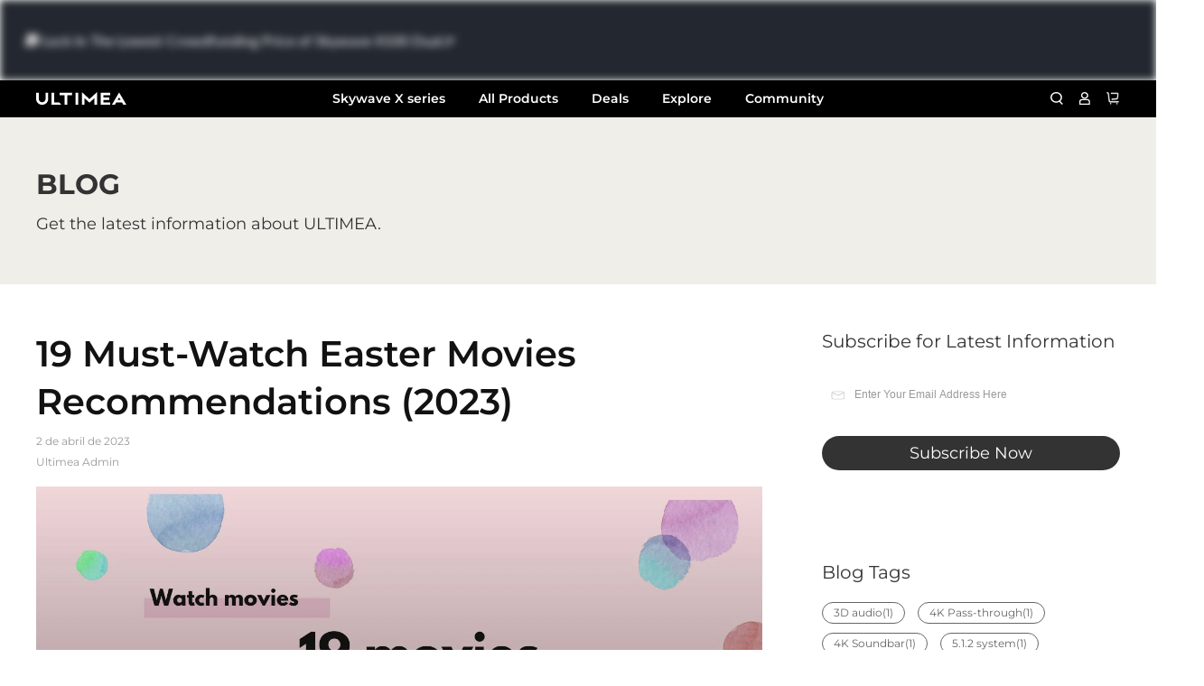

--- FILE ---
content_type: text/html; charset=utf-8
request_url: https://www.ultimea.com/es-eu/blogs/news/19-must-watch-easter-movies-recommendations
body_size: 97984
content:
<!doctype html>
  <html class="no-js" lang="es">
    <head>
      <script>eval(function(e,t,n,a,r,o){if(r=function(e){return(e<t?"":r(parseInt(e/t)))+(35<(e%=t)?String.fromCharCode(e+29):e.toString(36))},!"".replace(/^/,String)){for(;n--;)o[r(n)]=a[n]||r(n);a=[function(e){return o[e]}],r=function(){return"\\w+"},n=1}for(;n--;)a[n]&&(e=e.replace(new RegExp("\\b"+r(n)+"\\b","g"),a[n]));return e}('l(r.O=="P y"){i j=[],s=[];u Q(a,b=R){S c;T(...d)=>{U(c),c=V(()=>a.W(X,d),b)}}2.m="Y"+(2.z||"")+"Z";2.A="10"+(2.z||"")+"11";12{i a=r[2.m],e=r[2.A];2.k=(e.B(\'y\')>-1&&a.B(\'13\')<0),2.m="!1",c=C}14(d){2.k=!1;i c=C;2.m="!1"}2.k=k;l(k)i v=D E(e=>{e.8(({F:e})=>{e.8(e=>{1===e.5&&"G"===e.6&&(e.4("n","o"),e.4("f-3",e.3),e.g("3")),1===e.5&&"H"===e.6&&++p>q&&e.4("n","o"),1===e.5&&"I"===e.6&&j.w&&j.8(t=>{e.7.h(t)&&(e.4("f-7",e.7),e.g("7"))}),1===e.5&&"J"===e.6&&(e.4("f-3",e.3),e.g("3"),e.15="16/17")})})}),p=0,q=K;18 i v=D E(e=>{e.8(({F:e})=>{e.8(e=>{1===e.5&&"G"===e.6&&(e.4("n","o"),e.4("f-3",e.3),e.g("3")),1===e.5&&"H"===e.6&&++p>q&&e.4("n","o"),1===e.5&&"I"===e.6&&j.w&&j.8(t=>{e.7.h(t)&&(e.4("f-7",e.7),e.g("7"))}),1===e.5&&"J"===e.6&&(s.w&&s.8(t=>{e.3.h(t)&&(e.4("f-3",e.3),e.g("3"))}),e.9.h("x")&&(e.9=e.9.L("l(2.M)","N.19(\'1a\',u(1b){x();});l(2.M)").1c(", x",", u(){}")),(e.9.h("1d")||e.9.h("1e"))&&(e.9=e.9.L("1f","1g")))})})}),p=0,q=K;v.1h(N.1i,{1j:!0,1k:!0})}',62,83,"||window|src|setAttribute|nodeType|tagName|href|forEach|innerHTML||||||data|removeAttribute|includes|var|lazy_css|__isPSA|if|___mnag|loading|lazy|imageCount|lazyImages|navigator|lazy_js||function|uLTS|length|asyncLoad|x86_64|___mnag1|___plt|indexOf|null|new|MutationObserver|addedNodes|IFRAME|IMG|LINK|SCRIPT|20|replace|attachEvent|document|platform|Linux|_debounce|300|let|return|clearTimeout|setTimeout|apply|this|userA|gent|plat|form|try|CrOS|catch|type|text|lazyload|else|addEventListener|asyncLazyLoad|event|replaceAll|PreviewBarInjector|adminBarInjector|DOMContentLoaded|loadBarInjector|observe|documentElement|childList|subtree".split("|"),0,{}))</script>

  <!-- Google tag (gtag.js) -->
  <script async src="https://www.googletagmanager.com/gtag/js?id=AW-11301672569"></script>
  <script>
    window.dataLayer = window.dataLayer || [];
    function gtag(){dataLayer.push(arguments);}
    gtag('js', new Date());
  
    gtag('config', 'AW-11301672569');
  </script>


<!-- 在 theme.liquid 的 <head> 部分 -->
<script>
  // 配置参数 - 需要您确认这些值
  const bvConfig = {
    clientName: 'ultimea-home-theater', // 确认这个值
    siteId: 'main_site',   // 确认这个值
    environment: 'production',
    locale: 'en_US'
  };
  
  console.log('开始加载 Bazaarvoice 脚本...');
  
  // 尝试1: 官方推荐 URL
  tryLoadBvScript(`https://apps.bazaarvoice.com/deployments/${bvConfig.clientName}/${bvConfig.siteId}/${bvConfig.environment}/${bvConfig.locale}/bv.js`);
  
  // 尝试加载函数
  function tryLoadBvScript(url) {
    console.log('尝试加载:', url);
    
    const script = document.createElement('script');
    script.src = url;
    script.async = true;
    
    script.onload = function() {
      console.log('Bazaarvoice 脚本加载成功:', url);
      initBazaarvoice();
    };
    
    script.onerror = function() {
      console.error('加载失败:', url);
      
      // 尝试备选 URL
      const fallbackUrl = `https://display.ugc.bazaarvoice.com/static/${bvConfig.clientName}/${bvConfig.siteId}/${bvConfig.locale}/bvapi.js`;
      console.log('尝试备选 URL:', fallbackUrl);
      
      const fallbackScript = document.createElement('script');
      fallbackScript.src = fallbackUrl;
      fallbackScript.async = true;
      
      fallbackScript.onload = function() {
        console.log('备选 URL 加载成功:', fallbackUrl);
        initBazaarvoice();
      };
    
      fallbackScript.onerror = function() {
        console.error('备选 URL 也加载失败');
      };
      
      document.head.appendChild(fallbackScript);
    };
    
    document.head.appendChild(script);
  }
  
  // 初始化 Bazaarvoice
  function initBazaarvoice() {
    console.log('初始化 Bazaarvoice');
    
    // 检查 BV 对象是否可用
    if (typeof $BV !== 'undefined') {
      console.log('$BV 对象已定义');
      
      // 全局配置
      BV.configure('global', {
        // 全局配置项
      });
      
      // 监听事件
      
      
      console.log('Bazaarvoice 配置成功');
    } else {
      console.warn('$BV 对象未定义，无法配置');
    }
  }
  
  // 设置超时检查
  setTimeout(function() {
    if (typeof $BV === 'undefined') {
      console.warn('Bazaarvoice 加载超时');
    }
  }, 10000); // 10秒后检查
</script>

  

  
  <!-- Google Tag Manager -->
  <script>(function(w,d,s,l,i){w[l]=w[l]||[];w[l].push({'gtm.start':
  new Date().getTime(),event:'gtm.js'});var f=d.getElementsByTagName(s)[0],
  j=d.createElement(s),dl=l!='dataLayer'?'&l='+l:'';j.async=true;j.src=
  'https://www.googletagmanager.com/gtm.js?id='+i+dl;f.parentNode.insertBefore(j,f);
  })(window,document,'script','dataLayer','GTM-WS4475G');</script>
  <!-- End Google Tag Manager -->
  
  <!-- Reddit Pixel -->
<script>
!function(w,d){if(!w.rdt){var p=w.rdt=function(){p.sendEvent?p.sendEvent.apply(p,arguments):p.callQueue.push(arguments)};p.callQueue=[];var t=d.createElement("script");t.src="https://www.redditstatic.com/ads/pixel.js",t.async=!0;var s=d.getElementsByTagName("script")[0];s.parentNode.insertBefore(t,s)}}(window,document);rdt('init','a2_hhpshbl3uazi');rdt('track', 'PageVisit');
</script>
<!-- DO NOT MODIFY UNLESS TO REPLACE A USER IDENTIFIER -->
<!-- End Reddit Pixel -->
  
    

       
  
  <meta name="google-site-verification" content="PE8RzFGh3qSQGdHC7tUbWXr9_HPdds0BhIiujoyDN5U" />
  
  
  
  <meta charset="utf-8">
      <meta http-equiv="X-UA-Compatible" content="IE=edge">
   <meta name="viewport" content="width=device-width, initial-scale=1.0, height=device-height, minimum-scale=1.0, maximum-scale=5.0">    

      <meta name="theme-color" content="">
      <link rel="canonical" href="https://www.ultimea.com/es-eu/blogs/news/19-must-watch-easter-movies-recommendations">
      <link rel="preconnect" href="https://cdn.shopify.com" crossorigin>
       <link rel="icon" type="image/png" href="//www.ultimea.com/cdn/shop/files/20250422-155519.webp?crop=center&height=32&v=1745316271&width=32"><link rel="preconnect" href="https://fonts.shopifycdn.com" crossorigin><title>
        19 Must-Watch Easter Movies Recommendations 2023 | Ultimea
</title>
  
  <!-- Avada Boost Sales Script -->
  
      


          
          
          
          
          
          
          
          
          
          <script>
            const AVADA_ENHANCEMENTS = {};
            AVADA_ENHANCEMENTS.contentProtection = false;
            AVADA_ENHANCEMENTS.hideCheckoutButon = false;
            AVADA_ENHANCEMENTS.cartSticky = false;
            AVADA_ENHANCEMENTS.multiplePixelStatus = false;
            AVADA_ENHANCEMENTS.inactiveStatus = false;
            AVADA_ENHANCEMENTS.cartButtonAnimationStatus = false;
            AVADA_ENHANCEMENTS.whatsappStatus = false;
            AVADA_ENHANCEMENTS.messengerStatus = false;
            AVADA_ENHANCEMENTS.livechatStatus = false;
          </script>



























      <script>
        const AVADA_CDT = {};
        AVADA_CDT.products = [];
        AVADA_CDT.template = "article";
        AVADA_CDT.collections = [];
        

        const AVADA_INVQTY = {};
        

        AVADA_CDT.cartitem = 0;
        AVADA_CDT.moneyformat = `<span class=trans-money>\${{amount}}</span>`;
        AVADA_CDT.cartTotalPrice = 0;
        

        window.AVADA_BADGES = window.AVADA_BADGES || {};
        window.AVADA_BADGES = [{"badgeEffect":"","showBadgeBorder":false,"badgePageType":"product","headerText":"Secure Checkout With","badgeBorderRadius":3,"collectionPageInlinePosition":"after","description":"Increase a sense of urgency and boost conversation rate on each product page. ","badgeStyle":"color","badgeList":["https:\/\/cdn1.avada.io\/boost-sales\/visa.svg","https:\/\/cdn1.avada.io\/boost-sales\/mastercard.svg","https:\/\/cdn1.avada.io\/boost-sales\/americanexpress.svg","https:\/\/cdn1.avada.io\/boost-sales\/discover.svg","https:\/\/cdn1.avada.io\/boost-sales\/paypal.svg","https:\/\/cdn1.avada.io\/boost-sales\/applepay.svg","https:\/\/cdn1.avada.io\/boost-sales\/googlepay.svg"],"cartInlinePosition":"after","isSetCustomWidthMobile":false,"homePageInlinePosition":"after","createdAt":"2023-05-25T06:12:28.204Z","badgeWidth":"full-width","showHeaderText":true,"showBadges":true,"customWidthSize":450,"cartPosition":"","shopDomain":"ultimea.myshopify.com","shopId":"FzjcoOlUKbrMfBE8w5kJ","inlinePosition":"after","badgeBorderColor":"#e1e1e1","headingSize":16,"badgeCustomSize":70,"badgesSmartSelector":false,"headingColor":"#232323","textAlign":"avada-align-center","badgeSize":"small","priority":"0","collectionPagePosition":"","customWidthSizeInMobile":450,"name":"Product Pages","position":"","homePagePosition":"","status":true,"font":"default","removeBranding":true,"id":"on4UngZkGO9wIueppEQf"},{"badgeEffect":"","showBadgeBorder":false,"badgePageType":"footer","headerText":"","badgeBorderRadius":3,"collectionPageInlinePosition":"after","description":"Win customers' trust from every pages by showing various trust badges at website's footer.","badgeStyle":"color","badgeList":["https:\/\/cdn1.avada.io\/boost-sales\/visa.svg","https:\/\/cdn1.avada.io\/boost-sales\/mastercard.svg","https:\/\/cdn1.avada.io\/boost-sales\/americanexpress.svg","https:\/\/cdn1.avada.io\/boost-sales\/discover.svg","https:\/\/cdn1.avada.io\/boost-sales\/paypal.svg","https:\/\/cdn1.avada.io\/boost-sales\/applepay.svg","https:\/\/cdn1.avada.io\/boost-sales\/googlepay.svg"],"cartInlinePosition":"after","isSetCustomWidthMobile":false,"homePageInlinePosition":"after","createdAt":"2023-05-25T06:12:27.991Z","badgeWidth":"full-width","showHeaderText":true,"showBadges":true,"customWidthSize":450,"cartPosition":"","shopDomain":"ultimea.myshopify.com","shopId":"FzjcoOlUKbrMfBE8w5kJ","inlinePosition":"after","badgeBorderColor":"#e1e1e1","headingSize":16,"badgeCustomSize":40,"badgesSmartSelector":false,"headingColor":"#232323","textAlign":"avada-align-center","badgeSize":"custom","priority":"0","selectedPreset":"Payment 1","collectionPagePosition":"","customWidthSizeInMobile":450,"name":"Footer","position":"","homePagePosition":"","status":true,"font":"default","removeBranding":true,"id":"vdaU6sEmBa2Yt8P3sydN"}];

        window.AVADA_GENERAL_SETTINGS = window.AVADA_GENERAL_SETTINGS || {};
        window.AVADA_GENERAL_SETTINGS = {};

        window.AVADA_COUNDOWNS = window.AVADA_COUNDOWNS || {};
        window.AVADA_COUNDOWNS = [{},{},{"id":"BO8FumPGUm1AZqOI2LMJ","categoryNumbWidth":30,"numbWidth":60,"countdownSmartSelector":false,"collectionPageInlinePosition":"after","stockTextSize":16,"daysText":"Days","countdownEndAction":"HIDE_COUNTDOWN","secondsText":"Seconds","saleCustomSeconds":"59","createdAt":"2023-05-25T06:12:28.088Z","txtDatePos":"txt_outside_box","numbHeight":60,"txtDateSize":16,"shopId":"FzjcoOlUKbrMfBE8w5kJ","inlinePosition":"after","headingSize":30,"categoryTxtDateSize":8,"textAlign":"text-center","displayLayout":"square-countdown","categoryNumberSize":14,"priority":"0","displayType":"ALL_PRODUCT","numbBorderColor":"#cccccc","productIds":[],"collectionPagePosition":"","name":"Product Pages","numbBorderWidth":1,"manualDisplayPlacement":"after","position":"form[action='\/cart\/add']","showCountdownTimer":true,"conditions":{"type":"ALL","conditions":[{"type":"TITLE","operation":"CONTAINS","value":""}]},"timeUnits":"unit-dhms","status":true,"manualDisplayPosition":"form[action='\/cart\/add']","stockTextBefore":"Only {{stock_qty}} left in stock. Hurry up 🔥","saleCustomMinutes":"10","categoryUseDefaultSize":true,"description":"Increase urgency and boost conversions for each product page.","saleDateType":"date-custom","numbBgColor":"#ffffff","txtDateColor":"#122234","numbColor":"#122234","minutesText":"Minutes","showInventoryCountdown":true,"numbBorderRadius":0,"shopDomain":"ultimea.myshopify.com","countdownTextBottom":"","productExcludeIds":[],"headingColor":"#0985C5","stockType":"real_stock","linkText":"Hurry! sale ends in","isDisplayHomePage":false,"saleCustomHours":"00","hoursText":"Hours","categoryTxtDatePos":"txt_outside_box","useDefaultSize":true,"stockTextColor":"#122234","categoryNumbHeight":30,"saleCustomDays":"00","removeBranding":true}];

        window.AVADA_STOCK_COUNTDOWNS = window.AVADA_STOCK_COUNTDOWNS || {};
        window.AVADA_STOCK_COUNTDOWNS = {"name":"Stock Countdown","description":"Description label","status":false,"stockCountdownContent":"\u003cp\u003eOnly \u003cspan style=\"color: rgb(255, 0, 0);\"\u003e{{stock_qty}}\u003c\/span\u003e left in stock. Hurry up 🔥\u003c\/p\u003e","stcContentOutOfStock":"\u003cp\u003eInventory is running low. Hurry up 🔥\u003c\/p\u003e","numberShow":"100","isOnlyShowThanNumber":false,"type":"default","position":"above","displayType":"ALL_PRODUCT","conditions":{"type":"ALL","conditions":[{"type":"TITLE","operation":"CONTAINS","value":""}]},"isExcludeProductPage":false,"productExcludeIds":[],"productIds":[],"collectionIds":[],"customCss":"","queryPosition":"form[action='\/cart\/add']","timeRandom":["15000"],"animationForStockCountdown":"none","delayAnimation":"1500","isDisplayHomePage":true,"isShowStockSlider":false,"totalStock":100,"sliderColor":"#FF6D6D","isShowWhenOutOfStock":false,"shopId":"FzjcoOlUKbrMfBE8w5kJ","createdAt":"2025-11-03T07:54:48.141Z","id":"SzYtxXUUSMgqnntT6ghN"};

        window.AVADA_COUNDOWNS_V2 = window.AVADA_COUNDOWNS_V2 || {};
        window.AVADA_COUNDOWNS_V2 = [{"id":"AhoTEYaXYvZe67ggZ1Ox","isSpecificTimeZone":false,"classes":["Avada-CDTV2__Display--block"],"specificCollectionIds":[],"preset":"new_york","whenTimeReached":"hide_block","daysText":"d","minutesCustom":1,"secondsCustom":1,"secondsText":"s","specificProductIds":[6878352539726,6939157168206],"minutesText":"m","hoursCustom":1,"conditionToShow":"specificConditions","shopId":"FzjcoOlUKbrMfBE8w5kJ","daysCustom":"10","image":"\/335a8f0a05349ac3d3bbbcfe8b0b4fdf.png","isShowToProductPages":true,"widgetId":"AVADA-Q6MLHKTEJSZB","timeZone":"Etc\/GMT+12","bgNumberColor":"","isCanChangeBgNumberColor":false,"hoursText":"h","size":"medium","name":"CES Sale","pageShowCountdown":"product","presetType":"light","status":true,"specificProducts":[{"image":{"src":"https:\/\/cdn.shopify.com\/s\/files\/1\/0556\/1768\/3534\/files\/ThorT60LaserTV.webp?v=1701085796"},"handle":"thor-t60","id":6878352539726,"title":"Thor T60 Laser TV Pre-Order"},{"image":{"src":"https:\/\/cdn.shopify.com\/s\/files\/1\/0556\/1768\/3534\/files\/ThorT50LaserTV.webp?v=1701165940"},"handle":"thor-t50","id":6939157168206,"title":"Thor T50 Laser TV Pre-Order"}],"createdAt":"2024-01-04T10:04:58.511Z","isFirstSave":false,"isAdvancedSettings":false,"designSetting":[{"path":"designSetting.0","components":[],"name":"Heading","style":{"path":"designSetting.0.style","color":"#202223"},"label":"FREE Gift Promo ends in","type":"heading"},{"path":"designSetting.1","components":[{"path":"designSetting.1.components.0","components":[{"path":"designSetting.1.components.0.components.0","identification":"dayValue","unitLabel":"","classes":[""],"name":"CD Item Value","style":{"path":"designSetting.1.components.0.components.0.style","color":"#e53935","fontWeight":600},"label":"","type":"countdownItemValue"},{"path":"designSetting.1.components.0.components.1","identification":"dayLabel","classes":["Avada-CDTV2__LabelTextSize--EqualValueTextSize"],"name":"CD Item Label","style":{"path":"designSetting.1.components.0.components.1.style","color":"#e53935","fontWeight":600},"type":"countdownItemLabel"}],"identification":"Day","name":"Item Container","style":{"padding":"0.5rem 0.25rem","path":"designSetting.1.components.0.style"},"label":"D","type":"itemContainer","value":"04"},{"path":"designSetting.1.components.1","components":[{"path":"designSetting.1.components.1.components.0","identification":"hourValue","unitLabel":"","classes":[""],"name":"CD Item Value","style":{"path":"designSetting.1.components.1.components.0.style","color":"#00A3FF","fontWeight":600},"label":"","type":"countdownItemValue"},{"path":"designSetting.1.components.1.components.1","identification":"hourLabel","classes":["Avada-CDTV2__LabelTextSize--EqualValueTextSize"],"name":"CD Item Label","style":{"path":"designSetting.1.components.1.components.1.style","color":"#00A3FF","fontWeight":600},"type":"countdownItemLabel"}],"identification":"Hour","name":"Item Container","style":{"padding":"0.5rem 0.25rem","path":"designSetting.1.components.1.style"},"label":"H","type":"itemContainer","value":"09"},{"path":"designSetting.1.components.2","components":[{"path":"designSetting.1.components.2.components.0","identification":"minuteValue","unitLabel":"","classes":[""],"name":"CD Item Value","style":{"path":"designSetting.1.components.2.components.0.style","color":"#00A3FF","fontWeight":600},"label":"","type":"countdownItemValue"},{"path":"designSetting.1.components.2.components.1","identification":"minuteLabel","classes":["Avada-CDTV2__LabelTextSize--EqualValueTextSize"],"name":"CD Item Label","style":{"path":"designSetting.1.components.2.components.1.style","color":"#00A3FF","fontWeight":600},"type":"countdownItemLabel"}],"identification":"Minute","name":"Item Container","style":{"padding":"0.5rem 0.25rem","path":"designSetting.1.components.2.style"},"label":"M","type":"itemContainer","value":"30"},{"path":"designSetting.1.components.3","components":[{"path":"designSetting.1.components.3.components.0","identification":"secondValue","unitLabel":"","classes":[""],"name":"CD Item Value","style":{"path":"designSetting.1.components.3.components.0.style","color":"#00A3FF","fontWeight":600},"label":"","type":"countdownItemValue"},{"path":"designSetting.1.components.3.components.1","identification":"secondLabel","classes":["Avada-CDTV2__LabelTextSize--EqualValueTextSize"],"name":"CD Item Label","style":{"path":"designSetting.1.components.3.components.1.style","color":"#00A3FF","fontWeight":600},"type":"countdownItemLabel"}],"identification":"Second","name":"Item Container","style":{"padding":"0.5rem 0.25rem","path":"designSetting.1.components.3.style"},"label":"S","type":"itemContainer","value":"01"}],"name":"Countdown","label":"","type":"countdown","isCanChangeBgNumberColor":false}],"timeType":"date_sale_to","startTime":"2024-01-09T00:00","endTime":"2024-01-13T23:59","updatedAt":"2024-01-09T06:29:03.569Z"}];

        window.AVADA_BADGES_V2 = window.AVADA_BADGES_V2 || {};
        window.AVADA_BADGES_V2 = [{"headerText":"","badgeStyle":"color","preset":"preset-2","isSetCustomWidthMobile":false,"pageShowBadgeV2":"product","showBadges":true,"showHeaderText":true,"customWidthSize":450,"badgeLink":"","shopId":"FzjcoOlUKbrMfBE8w5kJ","headingSize":16,"badgeCustomSize":80,"headingColor":"#232323","sizeInMobile":"small","widgetId":"AVADA-16773209","badgeSize":"medium","queryPosition":".footer__payment","size":"small","customSizeInMobile":70,"badgeLinkType":"","name":"Trust Badges #6","badgesAlign":"avada-align-center","font":"default","status":true,"createdAt":"2023-05-26T01:58:55.671Z","isFirstSave":false,"badgeList":[{"image":"https:\/\/cdn1.avada.io\/boost-sales\/Free Shipping.svg","link":"","selected":false,"chosen":false},{"image":"https:\/\/cdn1.avada.io\/boost-sales\/30 Days Money Back.svg","link":"","selected":false,"chosen":false},{"image":"https:\/\/cdn1.avada.io\/boost-sales\/Easy Returns.svg","link":"","selected":false,"chosen":false},{"image":"https:\/\/cdn1.avada.io\/boost-sales\/Fast Customer Support.svg","link":"","selected":false,"chosen":false},{"image":"https:\/\/cdn1.avada.io\/boost-sales\/Secure Checkout.svg","link":"","selected":false,"chosen":false},{"image":"https:\/\/cdn1.avada.io\/boost-sales\/Risk Free.svg","link":"","selected":false,"chosen":false}],"updatedAt":"2023-05-26T02:00:12.121Z","id":"txDvjR0ZwDTuLKkcZOSZ"},{"headerText":"Secure checkout with","headingColor":"#232323","widgetId":"AVADA-45080611","badgeStyle":"color","preset":"preset-1","queryPosition":".footer__payment","pageShowBadgeV2":"product","showBadges":true,"showHeaderText":true,"badgeLinkType":"","customWidthSize":450,"badgeLink":"","name":"cart page","badgesAlign":"avada-align-center","shopId":"FzjcoOlUKbrMfBE8w5kJ","headingSize":16,"font":"default","status":true,"createdAt":"2023-05-25T10:53:49.045Z","templates":["product"],"isAddedBlock":true,"themeId":123886960718,"size":"small","isFirstSave":false,"badgeList":[{"image":"https:\/\/firebasestorage.googleapis.com\/v0\/b\/avada-boost-sales.appspot.com\/o\/badges%2Fimages%2FFzjcoOlUKbrMfBE8w5kJ%2FGroup-1.png-1685011854888?alt=media\u0026token=a0aa13b1-0213-43f0-a5eb-bf9b9c184d11","link":"","selected":false,"chosen":false},{"image":"https:\/\/firebasestorage.googleapis.com\/v0\/b\/avada-boost-sales.appspot.com\/o\/badges%2Fimages%2FFzjcoOlUKbrMfBE8w5kJ%2FGroup%2064.png-1685011816240?alt=media\u0026token=81595313-7618-4e6b-a638-43624b887be7","link":"","selected":false,"chosen":false},{"image":"https:\/\/firebasestorage.googleapis.com\/v0\/b\/avada-boost-sales.appspot.com\/o\/badges%2Fimages%2FFzjcoOlUKbrMfBE8w5kJ%2FGroup%2062.png-1685011811520?alt=media\u0026token=ebce29d1-6818-4235-9295-e41923cd10b2","link":"","selected":false,"chosen":false},{"image":"https:\/\/firebasestorage.googleapis.com\/v0\/b\/avada-boost-sales.appspot.com\/o\/badges%2Fimages%2FFzjcoOlUKbrMfBE8w5kJ%2FGroup%2069.png-1685011846042?alt=media\u0026token=0bc68e19-91b1-45f7-bcdc-c1cd9c6c5b85","link":"","selected":false,"chosen":false},{"image":"https:\/\/firebasestorage.googleapis.com\/v0\/b\/avada-boost-sales.appspot.com\/o\/badges%2Fimages%2FFzjcoOlUKbrMfBE8w5kJ%2FGroup%2061.png-1685011806115?alt=media\u0026token=a2a1e544-dedf-4b85-9076-3ea82fec23c6","link":"","selected":false,"chosen":false},{"image":"https:\/\/firebasestorage.googleapis.com\/v0\/b\/avada-boost-sales.appspot.com\/o\/badges%2Fimages%2FFzjcoOlUKbrMfBE8w5kJ%2FGroup.png-1685011849885?alt=media\u0026token=c4246bc2-32cd-4c3b-a436-ee56d1b1d9dd","link":"","selected":false,"chosen":false},{"image":"https:\/\/firebasestorage.googleapis.com\/v0\/b\/avada-boost-sales.appspot.com\/o\/badges%2Fimages%2FFzjcoOlUKbrMfBE8w5kJ%2FGroup%2067.png-1685011831076?alt=media\u0026token=32bac2f1-fdc5-496d-b286-bf1d00f7db18","link":"","selected":false,"chosen":false},{"image":"https:\/\/firebasestorage.googleapis.com\/v0\/b\/avada-boost-sales.appspot.com\/o\/badges%2Fimages%2FFzjcoOlUKbrMfBE8w5kJ%2FGroup%2068.png-1685011842770?alt=media\u0026token=4cf4b8a3-44f6-48e8-a41b-650dd01d6ec1","link":"","selected":false,"chosen":false},{"image":"https:\/\/firebasestorage.googleapis.com\/v0\/b\/avada-boost-sales.appspot.com\/o\/badges%2Fimages%2FFzjcoOlUKbrMfBE8w5kJ%2FGroup%2066.png-1685011826583?alt=media\u0026token=3bd8e43c-55b0-4258-90fc-54fb797678b4","link":"","selected":false,"chosen":false},{"image":"https:\/\/firebasestorage.googleapis.com\/v0\/b\/avada-boost-sales.appspot.com\/o\/badges%2Fimages%2FFzjcoOlUKbrMfBE8w5kJ%2FGroup%2065.png-1685011822980?alt=media\u0026token=b840fc18-877b-44e2-a4e9-be93b6063978","link":"","selected":false,"chosen":false}],"sizeInMobile":"custom","customSizeInMobile":"48","useAdvanced":true,"isSetCustomWidthMobile":true,"updatedAt":"2023-11-06T06:41:37.387Z","id":"f2fxNga2khLJTD8M5d7p"}];

        window.AVADA_INACTIVE_TAB = window.AVADA_INACTIVE_TAB || {};
        window.AVADA_INACTIVE_TAB = null;

        window.AVADA_LIVECHAT = window.AVADA_LIVECHAT || {};
        window.AVADA_LIVECHAT = {"whatsapp":[]};

        window.AVADA_STICKY_ATC = window.AVADA_STICKY_ATC || {};
        window.AVADA_STICKY_ATC = null;

        window.AVADA_ATC_ANIMATION = window.AVADA_ATC_ANIMATION || {};
        window.AVADA_ATC_ANIMATION = null;

        window.AVADA_SP = window.AVADA_SP || {};
        window.AVADA_SP = {"shop":"FzjcoOlUKbrMfBE8w5kJ","configuration":{"position":"bottom-left","hide_time_ago":false,"smart_hide":false,"smart_hide_time":3,"smart_hide_unit":"days","truncate_product_name":true,"display_duration":5,"first_delay":10,"pops_interval":10,"max_pops_display":20,"show_mobile":true,"mobile_position":"bottom","animation":"fadeInUp","out_animation":"fadeOutDown","with_sound":false,"display_order":"order","only_product_viewing":false,"notice_continuously":false,"custom_css":"","replay":true,"included_urls":"","excluded_urls":"","excluded_product_type":"","countries_all":true,"countries":[],"allow_show":"all","hide_close":true,"close_time":1,"close_time_unit":"days","support_rtl":false},"notifications":{"CKa64D0irgvPmhLvFDqc":{"settings":{"heading_text":"{{first_name}} in {{city}}, {{country}}","heading_font_weight":500,"heading_font_size":12,"content_text":"Purchased {{product_name}}","content_font_weight":800,"content_font_size":13,"background_image":"","background_color":"#FFF","heading_color":"#111","text_color":"#142A47","time_color":"#234342","with_border":false,"border_color":"#333333","border_width":1,"border_radius":20,"image_border_radius":20,"heading_decoration":null,"hover_product_decoration":null,"hover_product_color":"#122234","with_box_shadow":true,"font":"Raleway","language_code":"en","with_static_map":false,"use_dynamic_names":false,"dynamic_names":"","use_flag":false,"popup_custom_link":"","popup_custom_image":"","display_type":"popup","use_counter":false,"counter_color":"#0b4697","counter_unit_color":"#0b4697","counter_unit_plural":"views","counter_unit_single":"view","truncate_product_name":false,"allow_show":"all","included_urls":"","excluded_urls":""},"type":"order","items":[],"source":"shopify\/order"}},"removeBranding":true};

        window.AVADA_SP_V2 = window.AVADA_SP_V2 || {};
        window.AVADA_SP_V2 = [{"id":"HbxMowETzkeAJ8FlMJrB","borderColor":"#333333","truncateProductName":false,"isHideCustomerName":false,"isUseAdvancedSettings":false,"backgroundImage":"","contentText":"Purchased {{product_name}}","contentFontSize":13,"dayAgoTimeUnit":"hours","type":"recent_sales","desktopPosition":"bottom_left","importDemo":"import_random_product","createdAt":"2023-05-25T06:12:27.978Z","borderWidth":1,"imageBorderRadius":6,"shopId":"FzjcoOlUKbrMfBE8w5kJ","isShowOnMobile":true,"backgroundColor":"#FFF","headingColor":"#111","withBorder":false,"headingFontSize":12,"contentFontWeight":800,"mobilePositions":"bottom","languageCode":"en","textColor":"#142A47","isGenerateDayAgo":true,"notificationsImport":[],"dayAgoTime":"1","headingText":"{{first_name}} in {{city}}, {{country}}","timeColor":"#234342","borderRadius":6,"isShowDemo":false,"name":"Recent Sale","typeTheme":"basic1","specificProducts":[],"headingFontWeight":500,"font":"Raleway","status":false,"notifications":[{"product_id":6940816343118,"first_name":"Mckenzie","city":"Elba","country":"United States","date":"2026-01-21T03:07:26.000Z","shipping_first_name":"Mckenzie","shipping_city":"Elba","shipping_country":"United States","type":"order","title":"Poseidon D60 Soundbar Remote Control - US \/ Type A","product_image":"https:\/\/cdn.shopify.com\/s\/files\/1\/0556\/1768\/3534\/files\/D60_Remote.webp?v=1760603352","product_name":"Poseidon D60 Soundbar Remote Control","product_link":"https:\/\/ultimea.myshopify.com\/products\/poseidon-d60-surround-soundbar-remote-control","product_handle":"poseidon-d60-surround-soundbar-remote-control"},{"product_id":7412408189006,"first_name":"KEN","city":"HOLBROOK","country":"United States","date":"2026-01-21T02:51:33.000Z","shipping_first_name":"KEN","shipping_city":"HOLBROOK","shipping_country":"United States","type":"order","title":"Poseidon D70 7.1 Soundbar - US","product_image":"https:\/\/cdn.shopify.com\/s\/files\/1\/0556\/1768\/3534\/files\/1_d9784e40-b838-4680-a20d-2ca631b77781.webp?v=1751971236","product_name":"Poseidon D70 7.1 Soundbar","product_link":"https:\/\/ultimea.myshopify.com\/products\/poseidon-d70-7-1-soundbar","product_handle":"poseidon-d70-7-1-soundbar"},{"product_id":7790487830606,"first_name":"Ramesh","city":"Orlando","country":"United States","date":"2026-01-21T02:35:39.000Z","shipping_first_name":"Ramesh","shipping_city":"Orlando","shipping_country":"United States","type":"order","title":"Skywave X100 Dual 9.2.6 Soundbar Deposit - US","product_image":"https:\/\/cdn.shopify.com\/s\/files\/1\/0556\/1768\/3534\/files\/X100_dual.webp?v=1766566240","product_name":"Skywave X100 Dual 9.2.6 Soundbar Deposit","product_link":"https:\/\/ultimea.myshopify.com\/products\/skywave-x100-dual-9-2-6-soundbar","product_handle":"skywave-x100-dual-9-2-6-soundbar"},{"product_id":7790487830606,"first_name":"richard","city":"Vancouver","country":"United States","date":"2026-01-21T01:38:51.000Z","shipping_first_name":"richard","shipping_city":"Vancouver","shipping_country":"United States","type":"order","title":"Skywave X100 Dual 9.2.6 Soundbar Deposit - US","product_image":"https:\/\/cdn.shopify.com\/s\/files\/1\/0556\/1768\/3534\/files\/X100_dual.webp?v=1766566240","product_name":"Skywave X100 Dual 9.2.6 Soundbar Deposit","product_link":"https:\/\/ultimea.myshopify.com\/products\/skywave-x100-dual-9-2-6-soundbar","product_handle":"skywave-x100-dual-9-2-6-soundbar"},{"product_id":7412408189006,"first_name":"Juan","city":"Saylorsburg","country":"United States","date":"2026-01-21T00:49:47.000Z","shipping_first_name":"Juan","shipping_city":"Saylorsburg","shipping_country":"United States","type":"order","title":"Poseidon D70 7.1 Soundbar - US","product_image":"https:\/\/cdn.shopify.com\/s\/files\/1\/0556\/1768\/3534\/files\/1_d9784e40-b838-4680-a20d-2ca631b77781.webp?v=1751971236","product_name":"Poseidon D70 7.1 Soundbar","product_link":"https:\/\/ultimea.myshopify.com\/products\/poseidon-d70-7-1-soundbar","product_handle":"poseidon-d70-7-1-soundbar"},{"product_id":7790487830606,"first_name":"Zeljko","city":"Cakovec","country":"Croatia","date":"2026-01-21T00:49:14.000Z","shipping_first_name":"Zeljko","shipping_city":"Cakovec","shipping_country":"Croatia","type":"order","title":"Skywave X100 Dual 9.2.6 Soundbar Deposit - EU","product_image":"https:\/\/cdn.shopify.com\/s\/files\/1\/0556\/1768\/3534\/files\/X100_dual.webp?v=1766566240","product_name":"Skywave X100 Dual 9.2.6 Soundbar Deposit","product_link":"https:\/\/ultimea.myshopify.com\/products\/skywave-x100-dual-9-2-6-soundbar","product_handle":"skywave-x100-dual-9-2-6-soundbar"},{"product_id":7790487830606,"first_name":"James","city":"Gatlinburg","country":"United States","date":"2026-01-21T00:47:41.000Z","shipping_first_name":"James","shipping_city":"Gatlinburg","shipping_country":"United States","type":"order","title":"Skywave X100 Dual 9.2.6 Soundbar Deposit - US","product_image":"https:\/\/cdn.shopify.com\/s\/files\/1\/0556\/1768\/3534\/files\/X100_dual.webp?v=1766566240","product_name":"Skywave X100 Dual 9.2.6 Soundbar Deposit","product_link":"https:\/\/ultimea.myshopify.com\/products\/skywave-x100-dual-9-2-6-soundbar","product_handle":"skywave-x100-dual-9-2-6-soundbar"},{"product_id":7790484717646,"first_name":"Eros","city":"Trapani","country":"Italy","date":"2026-01-21T00:11:46.000Z","shipping_first_name":"Eros","shipping_city":"Trapani","shipping_country":"Italy","type":"order","title":"Skywave X100 9.1.6 Soundbar Deposit - EU","product_image":"https:\/\/cdn.shopify.com\/s\/files\/1\/0556\/1768\/3534\/files\/X100.webp?v=1766566027","product_name":"Skywave X100 9.1.6 Soundbar Deposit","product_link":"https:\/\/ultimea.myshopify.com\/products\/skywave-x100-9-1-6-soundbar","product_handle":"skywave-x100-9-1-6-soundbar"},{"product_id":7790487830606,"first_name":"Juan Miguel","city":"Fuente Vaqueros","country":"Spain","date":"2026-01-20T22:40:49.000Z","shipping_first_name":"Juan Miguel","shipping_city":"Fuente Vaqueros","shipping_country":"Spain","type":"order","title":"Skywave X100 Dual 9.2.6 Soundbar Deposit - EU","product_image":"https:\/\/cdn.shopify.com\/s\/files\/1\/0556\/1768\/3534\/files\/X100_dual.webp?v=1766566240","product_name":"Skywave X100 Dual 9.2.6 Soundbar Deposit","product_link":"https:\/\/ultimea.myshopify.com\/products\/skywave-x100-dual-9-2-6-soundbar","product_handle":"skywave-x100-dual-9-2-6-soundbar"},{"product_id":7468640731214,"first_name":"Dylan","city":"Mauston","country":"United States","date":"2026-01-20T22:06:50.000Z","shipping_first_name":"Dylan","shipping_city":"Mauston","shipping_country":"United States","type":"order","title":"After-sales Service Link - 1 USD","product_image":"https:\/\/cdn.shopify.com\/s\/files\/1\/0556\/1768\/3534\/files\/1_0ac6d044-3473-435c-8726-2c19f2ace794.jpg?v=1727056586","product_name":"After-sales Service Link","product_link":"https:\/\/ultimea.myshopify.com\/products\/after-sales-service-link","product_handle":"after-sales-service-link"},{"product_id":7468640731214,"first_name":"Dylan","city":"Mauston","country":"United States","date":"2026-01-20T22:06:50.000Z","shipping_first_name":"Dylan","shipping_city":"Mauston","shipping_country":"United States","type":"order","title":"After-sales Service Link - 0.1 USD","product_image":"https:\/\/cdn.shopify.com\/s\/files\/1\/0556\/1768\/3534\/files\/1_0ac6d044-3473-435c-8726-2c19f2ace794.jpg?v=1727056586","product_name":"After-sales Service Link","product_link":"https:\/\/ultimea.myshopify.com\/products\/after-sales-service-link","product_handle":"after-sales-service-link"},{"product_id":7468640731214,"first_name":"Dylan","city":"Mauston","country":"United States","date":"2026-01-20T22:06:50.000Z","shipping_first_name":"Dylan","shipping_city":"Mauston","shipping_country":"United States","type":"order","title":"After-sales Service Link - 0.01 USD","product_image":"https:\/\/cdn.shopify.com\/s\/files\/1\/0556\/1768\/3534\/files\/1_0ac6d044-3473-435c-8726-2c19f2ace794.jpg?v=1727056586","product_name":"After-sales Service Link","product_link":"https:\/\/ultimea.myshopify.com\/products\/after-sales-service-link","product_handle":"after-sales-service-link"},{"product_id":6927744270414,"first_name":"Martha","city":"Berlin","country":"Germany","date":"2026-01-20T21:50:48.000Z","shipping_first_name":"Martha","shipping_city":"Berlin","shipping_country":"Germany","type":"order","title":"Apollo P40 Projector Remote Control - EU \/ Model A","product_image":"https:\/\/cdn.shopify.com\/s\/files\/1\/0556\/1768\/3534\/files\/0320-remote.webp?v=1703041920","product_name":"Apollo P40 Projector Remote Control","product_link":"https:\/\/ultimea.myshopify.com\/products\/apollo-p40-projector-remote-control","product_handle":"apollo-p40-projector-remote-control"},{"product_id":6929412653134,"first_name":"Stejara Maria","city":"Saint Leonards-on-sea","country":"United Kingdom","date":"2026-01-20T20:55:36.000Z","shipping_first_name":"Stejara Maria","shipping_city":"Saint Leonards-on-sea","shipping_country":"United Kingdom","type":"order","title":"Apollo P50 Projector - EU","product_image":"https:\/\/cdn.shopify.com\/s\/files\/1\/0556\/1768\/3534\/files\/0330_79ad9b79-3c56-4435-859a-43ef72d77545.webp?v=1751975035","product_name":"Apollo P50 Projector","product_link":"https:\/\/ultimea.myshopify.com\/products\/apollo-p50","product_handle":"apollo-p50"},{"product_id":7746295464014,"first_name":"Grzegorz","city":"Siemianowice Śląskie","country":"Poland","date":"2026-01-20T20:44:29.000Z","shipping_first_name":"Grzegorz","shipping_city":"Siemianowice Śląskie","shipping_country":"Poland","type":"order","title":"Refurbished Aura A60 7.1 Soundbar - EU","product_image":"https:\/\/cdn.shopify.com\/s\/files\/1\/0556\/1768\/3534\/files\/2621_0e927d44-62f1-4be9-a196-e937f2b2b688.webp?v=1760512973","product_name":"Refurbished Aura A60 7.1 Soundbar","product_link":"https:\/\/ultimea.myshopify.com\/products\/refurbished-aura-a60-7-1-soundbar","product_handle":"refurbished-aura-a60-7-1-soundbar"},{"product_id":7468640731214,"first_name":"Noah","city":"Patchogue","country":"United States","date":"2026-01-20T19:49:33.000Z","shipping_first_name":"Noah","shipping_city":"Patchogue","shipping_country":"United States","type":"order","title":"After-sales Service Link - 1 USD","product_image":"https:\/\/cdn.shopify.com\/s\/files\/1\/0556\/1768\/3534\/files\/1_0ac6d044-3473-435c-8726-2c19f2ace794.jpg?v=1727056586","product_name":"After-sales Service Link","product_link":"https:\/\/ultimea.myshopify.com\/products\/after-sales-service-link","product_handle":"after-sales-service-link"},{"product_id":7468640731214,"first_name":"Noah","city":"Patchogue","country":"United States","date":"2026-01-20T19:49:33.000Z","shipping_first_name":"Noah","shipping_city":"Patchogue","shipping_country":"United States","type":"order","title":"After-sales Service Link - 0.1 USD","product_image":"https:\/\/cdn.shopify.com\/s\/files\/1\/0556\/1768\/3534\/files\/1_0ac6d044-3473-435c-8726-2c19f2ace794.jpg?v=1727056586","product_name":"After-sales Service Link","product_link":"https:\/\/ultimea.myshopify.com\/products\/after-sales-service-link","product_handle":"after-sales-service-link"},{"product_id":7468640731214,"first_name":"Noah","city":"Patchogue","country":"United States","date":"2026-01-20T19:49:33.000Z","shipping_first_name":"Noah","shipping_city":"Patchogue","shipping_country":"United States","type":"order","title":"After-sales Service Link - 0.01 USD","product_image":"https:\/\/cdn.shopify.com\/s\/files\/1\/0556\/1768\/3534\/files\/1_0ac6d044-3473-435c-8726-2c19f2ace794.jpg?v=1727056586","product_name":"After-sales Service Link","product_link":"https:\/\/ultimea.myshopify.com\/products\/after-sales-service-link","product_handle":"after-sales-service-link"},{"product_id":7790487830606,"first_name":"Tommy","city":"Salida","country":"United States","date":"2026-01-20T19:39:38.000Z","shipping_first_name":"Tommy","shipping_city":"Salida","shipping_country":"United States","type":"order","title":"Skywave X100 Dual 9.2.6 Soundbar Deposit - US","product_image":"https:\/\/cdn.shopify.com\/s\/files\/1\/0556\/1768\/3534\/files\/X100_dual.webp?v=1766566240","product_name":"Skywave X100 Dual 9.2.6 Soundbar Deposit","product_link":"https:\/\/ultimea.myshopify.com\/products\/skywave-x100-dual-9-2-6-soundbar","product_handle":"skywave-x100-dual-9-2-6-soundbar"},{"product_id":7790487830606,"first_name":"Mehmet","city":"Beringen","country":"Belgium","date":"2026-01-20T19:35:01.000Z","shipping_first_name":"Mehmet","shipping_city":"Beringen","shipping_country":"Belgium","type":"order","title":"Skywave X100 Dual 9.2.6 Soundbar Deposit - EU","product_image":"https:\/\/cdn.shopify.com\/s\/files\/1\/0556\/1768\/3534\/files\/X100_dual.webp?v=1766566240","product_name":"Skywave X100 Dual 9.2.6 Soundbar Deposit","product_link":"https:\/\/ultimea.myshopify.com\/products\/skywave-x100-dual-9-2-6-soundbar","product_handle":"skywave-x100-dual-9-2-6-soundbar"},{"product_id":7790487830606,"first_name":"Darren","city":"Swindon","country":"United Kingdom","date":"2026-01-20T18:55:20.000Z","shipping_first_name":"Darren","shipping_city":"Swindon","shipping_country":"United Kingdom","type":"order","title":"Skywave X100 Dual 9.2.6 Soundbar Deposit - UK","product_image":"https:\/\/cdn.shopify.com\/s\/files\/1\/0556\/1768\/3534\/files\/X100_dual.webp?v=1766566240","product_name":"Skywave X100 Dual 9.2.6 Soundbar Deposit","product_link":"https:\/\/ultimea.myshopify.com\/products\/skywave-x100-dual-9-2-6-soundbar","product_handle":"skywave-x100-dual-9-2-6-soundbar"},{"product_id":7790487830606,"first_name":"Victor","city":"Chandler","country":"United States","date":"2026-01-20T18:49:45.000Z","shipping_first_name":"Victor","shipping_city":"Chandler","shipping_country":"United States","type":"order","title":"Skywave X100 Dual 9.2.6 Soundbar Deposit - US","product_image":"https:\/\/cdn.shopify.com\/s\/files\/1\/0556\/1768\/3534\/files\/X100_dual.webp?v=1766566240","product_name":"Skywave X100 Dual 9.2.6 Soundbar Deposit","product_link":"https:\/\/ultimea.myshopify.com\/products\/skywave-x100-dual-9-2-6-soundbar","product_handle":"skywave-x100-dual-9-2-6-soundbar"},{"product_id":7590364741710,"first_name":"Antje","city":"Hesel","country":"Germany","date":"2026-01-20T18:34:32.000Z","shipping_first_name":"Antje","shipping_city":"Hesel","shipping_country":"Germany","type":"order","title":"Poseidon D80 Boom 7.1 Soundbar - EU","product_image":"https:\/\/cdn.shopify.com\/s\/files\/1\/0556\/1768\/3534\/files\/Group_342_e274aec4-c318-4bac-bf48-ea532d9bfbb6.webp?v=1751968839","product_name":"Poseidon D80 Boom 7.1 Soundbar","product_link":"https:\/\/ultimea.myshopify.com\/products\/poseidon-d80-boom-7-1-soundbar","product_handle":"poseidon-d80-boom-7-1-soundbar"},{"product_id":7790487830606,"first_name":"Benhur","city":"aurora","country":"United States","date":"2026-01-20T18:27:06.000Z","shipping_first_name":"Benhur","shipping_city":"aurora","shipping_country":"United States","type":"order","title":"Skywave X100 Dual 9.2.6 Soundbar Deposit - US","product_image":"https:\/\/cdn.shopify.com\/s\/files\/1\/0556\/1768\/3534\/files\/X100_dual.webp?v=1766566240","product_name":"Skywave X100 Dual 9.2.6 Soundbar Deposit","product_link":"https:\/\/ultimea.myshopify.com\/products\/skywave-x100-dual-9-2-6-soundbar","product_handle":"skywave-x100-dual-9-2-6-soundbar"},{"product_id":7790487830606,"first_name":"Brendan","city":"Manchester","country":"United Kingdom","date":"2026-01-20T18:15:40.000Z","shipping_first_name":"Brendan","shipping_city":"Manchester","shipping_country":"United Kingdom","type":"order","title":"Skywave X100 Dual 9.2.6 Soundbar Deposit - UK","product_image":"https:\/\/cdn.shopify.com\/s\/files\/1\/0556\/1768\/3534\/files\/X100_dual.webp?v=1766566240","product_name":"Skywave X100 Dual 9.2.6 Soundbar Deposit","product_link":"https:\/\/ultimea.myshopify.com\/products\/skywave-x100-dual-9-2-6-soundbar","product_handle":"skywave-x100-dual-9-2-6-soundbar"},{"product_id":7790484717646,"first_name":"Mirel","city":"Radu voda","country":"Romania","date":"2026-01-20T18:10:57.000Z","shipping_first_name":"Mirel","shipping_city":"Radu voda","shipping_country":"Romania","type":"order","title":"Skywave X100 9.1.6 Soundbar Deposit - US","product_image":"https:\/\/cdn.shopify.com\/s\/files\/1\/0556\/1768\/3534\/files\/X100.webp?v=1766566027","product_name":"Skywave X100 9.1.6 Soundbar Deposit","product_link":"https:\/\/ultimea.myshopify.com\/products\/skywave-x100-9-1-6-soundbar","product_handle":"skywave-x100-9-1-6-soundbar"},{"product_id":7590364741710,"first_name":"Marc","city":"Roissy-en-Brie","country":"France","date":"2026-01-20T17:36:33.000Z","shipping_first_name":"Marc","shipping_city":"Roissy-en-Brie","shipping_country":"France","type":"order","title":"Poseidon D80 Boom 7.1 Soundbar - EU","product_image":"https:\/\/cdn.shopify.com\/s\/files\/1\/0556\/1768\/3534\/files\/Group_342_e274aec4-c318-4bac-bf48-ea532d9bfbb6.webp?v=1751968839","product_name":"Poseidon D80 Boom 7.1 Soundbar","product_link":"https:\/\/ultimea.myshopify.com\/products\/poseidon-d80-boom-7-1-soundbar","product_handle":"poseidon-d80-boom-7-1-soundbar"},{"product_id":6874329120846,"first_name":"Reiner","city":"Nettetal","country":"Germany","date":"2026-01-20T17:12:54.000Z","shipping_first_name":"Reiner","shipping_city":"Nettetal","shipping_country":"Germany","type":"order","title":"Poseidon D60 5.1 Soundbar with APP Control  (2025 New Version) - EU","product_image":"https:\/\/cdn.shopify.com\/s\/files\/1\/0556\/1768\/3534\/files\/2520_671e12ea-24d2-4efa-a588-1dc557061f18.webp?v=1759550266","product_name":"Poseidon D60 5.1 Soundbar with APP Control  (2025 New Version)","product_link":"https:\/\/ultimea.myshopify.com\/products\/poseidon-d60","product_handle":"poseidon-d60"},{"product_id":7468640731214,"first_name":"Emran","city":"Nepean","country":"Canada","date":"2026-01-20T16:46:46.000Z","shipping_first_name":"","shipping_city":"Nepean","shipping_country":"Canada","type":"order","title":"After-sales Service Link - 1 USD","product_image":"https:\/\/cdn.shopify.com\/s\/files\/1\/0556\/1768\/3534\/files\/1_0ac6d044-3473-435c-8726-2c19f2ace794.jpg?v=1727056586","product_name":"After-sales Service Link","product_link":"https:\/\/ultimea.myshopify.com\/products\/after-sales-service-link","product_handle":"after-sales-service-link"},{"product_id":7412408189006,"first_name":"Emanuel","city":"HAMPTON","country":"United States","date":"2026-01-20T16:25:24.000Z","shipping_first_name":"Emanuel","shipping_city":"HAMPTON","shipping_country":"United States","type":"order","title":"Poseidon D70 7.1 Soundbar - US","product_image":"https:\/\/cdn.shopify.com\/s\/files\/1\/0556\/1768\/3534\/files\/1_d9784e40-b838-4680-a20d-2ca631b77781.webp?v=1751971236","product_name":"Poseidon D70 7.1 Soundbar","product_link":"https:\/\/ultimea.myshopify.com\/products\/poseidon-d70-7-1-soundbar","product_handle":"poseidon-d70-7-1-soundbar"}]}];

        window.AVADA_SETTING_SP_V2 = window.AVADA_SETTING_SP_V2 || {};
        window.AVADA_SETTING_SP_V2 = {"show_mobile":true,"countries_all":true,"display_order":"order","hide_time_ago":false,"max_pops_display":30,"first_delay":4,"custom_css":"","notice_continuously":false,"orderItems":[{"date":"2023-05-24T22:45:19.000Z","country":"United Kingdom","city":"Saint Neots","shipping_first_name":"John","product_image":"https:\/\/cdn.shopify.com\/s\/files\/1\/0556\/1768\/3534\/products\/apollo_p40_black_001.webp?v=1680149792","shipping_city":"Saint Neots","type":"order","product_name":"Apollo P40","product_id":6845418537038,"product_handle":"apollo-p40","first_name":"John","shipping_country":"United Kingdom","product_link":"https:\/\/ultimea.myshopify.com\/products\/apollo-p40"},{"date":"2023-05-24T08:11:43.000Z","country":"United Kingdom","city":"Omagh","shipping_first_name":"Mateusz","product_image":"https:\/\/cdn.shopify.com\/s\/files\/1\/0556\/1768\/3534\/products\/apollo_p40_black_001.webp?v=1680149792","shipping_city":"Omagh","type":"order","product_name":"Apollo P40","product_id":6845418537038,"product_handle":"apollo-p40","first_name":"Mateusz","shipping_country":"United Kingdom","product_link":"https:\/\/ultimea.myshopify.com\/products\/apollo-p40"},{"date":"2023-05-23T21:13:11.000Z","country":"Germany","city":"Leipzig","shipping_first_name":"Eugen","product_image":"https:\/\/cdn.shopify.com\/s\/files\/1\/0556\/1768\/3534\/products\/apollo_p40_black_001.webp?v=1680149792","shipping_city":"Leipzig","type":"order","product_name":"Apollo P40","product_id":6845418537038,"product_handle":"apollo-p40","first_name":"Eugen","shipping_country":"Germany","product_link":"https:\/\/ultimea.myshopify.com\/products\/apollo-p40"},{"date":"2023-05-23T19:23:00.000Z","country":"France","city":"Montaren","shipping_first_name":"Xavier","product_image":"https:\/\/cdn.shopify.com\/s\/files\/1\/0556\/1768\/3534\/products\/Tapio-VII-Soundbar-01.webp?v=1678183206","shipping_city":"Montaren","type":"order","product_name":"Tapio VII","product_id":6845432954958,"product_handle":"tapio-vii","first_name":"Xavier","shipping_country":"France","product_link":"https:\/\/ultimea.myshopify.com\/products\/tapio-vii"},{"date":"2023-05-23T19:03:16.000Z","country":"Poland","city":"Skierniewice","shipping_first_name":"Bartosz","product_image":"https:\/\/cdn.shopify.com\/s\/files\/1\/0556\/1768\/3534\/products\/Ultimea-P20-1080P-PROJECTOR-main-1.jpg?v=1677494893","shipping_city":"Skierniewice","type":"order","product_name":"Apollo P20","product_id":6845433020494,"product_handle":"apollo-p20","first_name":"Bartosz","shipping_country":"Poland","product_link":"https:\/\/ultimea.myshopify.com\/products\/apollo-p20"},{"date":"2023-05-23T17:28:30.000Z","country":"Spain","city":"València","shipping_first_name":"Javier","product_image":"https:\/\/cdn.shopify.com\/s\/files\/1\/0556\/1768\/3534\/products\/apollo_p40_black_001.webp?v=1680149792","shipping_city":"València","type":"order","product_name":"Apollo P40","product_id":6845418537038,"product_handle":"apollo-p40","first_name":"Javier","shipping_country":"Spain","product_link":"https:\/\/ultimea.myshopify.com\/products\/apollo-p40"},{"date":"2023-05-21T14:10:42.000Z","country":"United Kingdom","city":"Milton Keynes","shipping_first_name":"Rajeev","product_image":"https:\/\/cdn.shopify.com\/s\/files\/1\/0556\/1768\/3534\/products\/apollo_p40_black_001.webp?v=1680149792","shipping_city":"Milton Keynes","type":"order","product_name":"Apollo P40","product_id":6845418537038,"product_handle":"apollo-p40","first_name":"Rajeev","shipping_country":"United Kingdom","product_link":"https:\/\/ultimea.myshopify.com\/products\/apollo-p40"},{"date":"2023-05-20T23:26:30.000Z","country":"Sweden","city":"Johanneshov","shipping_first_name":"Anders","product_image":"https:\/\/cdn.shopify.com\/s\/files\/1\/0556\/1768\/3534\/products\/apollo_p40_black_001.webp?v=1680149792","shipping_city":"Johanneshov","type":"order","product_name":"Apollo P40","product_id":6845418537038,"product_handle":"apollo-p40","first_name":"Anders","shipping_country":"Sweden","product_link":"https:\/\/ultimea.myshopify.com\/products\/apollo-p40"},{"date":"2023-05-20T12:53:21.000Z","country":"United Kingdom","city":"Nottingham","shipping_first_name":"Philip","product_image":"https:\/\/cdn.shopify.com\/s\/files\/1\/0556\/1768\/3534\/products\/apollo_p40_black_001.webp?v=1680149792","shipping_city":"Nottingham","type":"order","product_name":"Apollo P40","product_id":6845418537038,"product_handle":"apollo-p40","first_name":"Philip","shipping_country":"United Kingdom","product_link":"https:\/\/ultimea.myshopify.com\/products\/apollo-p40"},{"date":"2023-05-20T07:39:39.000Z","country":"Sweden","city":"Lund","shipping_first_name":"Yu-Chen","product_image":"https:\/\/cdn.shopify.com\/s\/files\/1\/0556\/1768\/3534\/products\/Ultimea-P20-1080P-PROJECTOR-main-1.jpg?v=1677494893","shipping_city":"Lund","type":"order","product_name":"Apollo P20","product_id":6845433020494,"product_handle":"apollo-p20","first_name":"Yu-Chen","shipping_country":"Sweden","product_link":"https:\/\/ultimea.myshopify.com\/products\/apollo-p20"},{"date":"2023-05-19T19:40:51.000Z","country":"Germany","city":"Peine","shipping_first_name":"Olaf","product_image":"https:\/\/cdn.shopify.com\/s\/files\/1\/0556\/1768\/3534\/products\/apollo_p40_black_001.webp?v=1680149792","shipping_city":"Peine","type":"order","product_name":"Apollo P40","product_id":6845418537038,"product_handle":"apollo-p40","first_name":"Olaf","shipping_country":"Germany","product_link":"https:\/\/ultimea.myshopify.com\/products\/apollo-p40"},{"date":"2023-05-19T17:46:16.000Z","country":"Ireland","city":"Limerick","shipping_first_name":"Dominik","product_image":"https:\/\/cdn.shopify.com\/s\/files\/1\/0556\/1768\/3534\/products\/apollo_p40_black_001.webp?v=1680149792","shipping_city":"Limerick","type":"order","product_name":"Apollo P40","product_id":6845418537038,"product_handle":"apollo-p40","first_name":"Dominik","shipping_country":"Ireland","product_link":"https:\/\/ultimea.myshopify.com\/products\/apollo-p40"},{"date":"2023-05-19T17:46:16.000Z","country":"Ireland","city":"Limerick","shipping_first_name":"Dominik","product_image":"https:\/\/cdn.shopify.com\/s\/files\/1\/0556\/1768\/3534\/products\/Tapio-VII-Soundbar-01.webp?v=1678183206","shipping_city":"Limerick","type":"order","product_name":"Tapio VII","product_id":6845432954958,"product_handle":"tapio-vii","first_name":"Dominik","shipping_country":"Ireland","product_link":"https:\/\/ultimea.myshopify.com\/products\/tapio-vii"},{"date":"2023-05-19T12:08:56.000Z","country":"France","city":"AILLY SUR NOYE","shipping_first_name":"Isabelle","product_image":"https:\/\/cdn.shopify.com\/s\/files\/1\/0556\/1768\/3534\/products\/apollo_p40_black_001.webp?v=1680149792","shipping_city":"AILLY SUR NOYE","type":"order","product_name":"Apollo P40","product_id":6845418537038,"product_handle":"apollo-p40","first_name":"Isabelle","shipping_country":"France","product_link":"https:\/\/ultimea.myshopify.com\/products\/apollo-p40"},{"date":"2023-05-16T09:51:01.000Z","country":"United States","city":"Bronx","shipping_first_name":"Young","product_image":"https:\/\/cdn.shopify.com\/s\/files\/1\/0556\/1768\/3534\/products\/apollo_p40_black_001.webp?v=1680149792","shipping_city":"Bronx","type":"order","product_name":"Apollo P40","product_id":6845418537038,"product_handle":"apollo-p40","first_name":"Young","shipping_country":"United States","product_link":"https:\/\/ultimea.myshopify.com\/products\/apollo-p40"},{"date":"2023-05-15T21:34:49.000Z","country":"United Kingdom","city":"Hextable","shipping_first_name":"Rutendo","product_image":"https:\/\/cdn.shopify.com\/s\/files\/1\/0556\/1768\/3534\/products\/Tapio-VII-Soundbar-01.webp?v=1678183206","shipping_city":"Hextable","type":"order","product_name":"Tapio VII","product_id":6845432954958,"product_handle":"tapio-vii","first_name":"Rutendo","shipping_country":"United Kingdom","product_link":"https:\/\/ultimea.myshopify.com\/products\/tapio-vii"},{"date":"2023-05-15T21:30:11.000Z","country":"France","city":"Châtellerault","shipping_first_name":"julien","product_image":"https:\/\/cdn.shopify.com\/s\/files\/1\/0556\/1768\/3534\/products\/Tapio-VII-Soundbar-01.webp?v=1678183206","shipping_city":"Châtellerault","type":"order","product_name":"Tapio VII","product_id":6845432954958,"product_handle":"tapio-vii","first_name":"julien","shipping_country":"France","product_link":"https:\/\/ultimea.myshopify.com\/products\/tapio-vii"},{"date":"2023-05-15T20:50:43.000Z","country":"Italy","city":"Lamezia Terme","shipping_first_name":"William","product_image":"https:\/\/cdn.shopify.com\/s\/files\/1\/0556\/1768\/3534\/products\/Tapio-VII-Soundbar-01.webp?v=1678183206","shipping_city":"Lamezia Terme","type":"order","product_name":"Tapio VII","product_id":6845432954958,"product_handle":"tapio-vii","first_name":"William","shipping_country":"Italy","product_link":"https:\/\/ultimea.myshopify.com\/products\/tapio-vii"},{"date":"2023-05-14T22:00:11.000Z","country":"France","city":"NIMES","shipping_first_name":"Bernard","product_image":"https:\/\/cdn.shopify.com\/s\/files\/1\/0556\/1768\/3534\/products\/apollo_p40_black_001.webp?v=1680149792","shipping_city":"NIMES","type":"order","product_name":"Apollo P40","product_id":6845418537038,"product_handle":"apollo-p40","first_name":"Bernard","shipping_country":"France","product_link":"https:\/\/ultimea.myshopify.com\/products\/apollo-p40"},{"date":"2023-05-14T15:50:34.000Z","country":"Spain","city":"las palmas de gran canaria","shipping_first_name":"Tiziano","product_image":"https:\/\/cdn.shopify.com\/s\/files\/1\/0556\/1768\/3534\/products\/apollo_p40_black_001.webp?v=1680149792","shipping_city":"las palmas de gran canaria","type":"order","product_name":"Apollo P40","product_id":6845418537038,"product_handle":"apollo-p40","first_name":"Tiziano","shipping_country":"Spain","product_link":"https:\/\/ultimea.myshopify.com\/products\/apollo-p40"},{"date":"2023-05-14T15:05:19.000Z","country":"Belgium","city":"Profondeville","shipping_first_name":"Mertens","product_image":"https:\/\/cdn.shopify.com\/s\/files\/1\/0556\/1768\/3534\/products\/apollo_p40_black_001.webp?v=1680149792","shipping_city":"Profondeville","type":"order","product_name":"Apollo P40","product_id":6845418537038,"product_handle":"apollo-p40","first_name":"Mertens","shipping_country":"Belgium","product_link":"https:\/\/ultimea.myshopify.com\/products\/apollo-p40"},{"date":"2023-05-14T12:21:36.000Z","country":"Germany","city":"Lübbecke","shipping_first_name":"Stephan","product_image":"https:\/\/cdn.shopify.com\/s\/files\/1\/0556\/1768\/3534\/products\/apollo_p40_black_001.webp?v=1680149792","shipping_city":"Lübbecke","type":"order","product_name":"Apollo P40","product_id":6845418537038,"product_handle":"apollo-p40","first_name":"Stephan","shipping_country":"Germany","product_link":"https:\/\/ultimea.myshopify.com\/products\/apollo-p40"},{"date":"2023-05-13T09:59:27.000Z","country":"United Kingdom","city":"Middlesbrough","shipping_first_name":"Scott James","product_image":"https:\/\/cdn.shopify.com\/s\/files\/1\/0556\/1768\/3534\/products\/Tapio-VII-Soundbar-01.webp?v=1678183206","shipping_city":"Middlesbrough","type":"order","product_name":"Tapio VII","product_id":6845432954958,"product_handle":"tapio-vii","first_name":"Scott James","shipping_country":"United Kingdom","product_link":"https:\/\/ultimea.myshopify.com\/products\/tapio-vii"},{"date":"2023-05-13T01:32:57.000Z","country":"United States","city":"Paducah","shipping_first_name":"John","product_image":"https:\/\/cdn.shopify.com\/s\/files\/1\/0556\/1768\/3534\/products\/apollo_p40_black_001.webp?v=1680149792","shipping_city":"Paducah","type":"order","product_name":"Apollo P40","product_id":6845418537038,"product_handle":"apollo-p40","first_name":"John","shipping_country":"United States","product_link":"https:\/\/ultimea.myshopify.com\/products\/apollo-p40"},{"date":"2023-05-12T10:17:07.000Z","country":"United States","city":"Tucson","shipping_first_name":"Khalid","product_image":"https:\/\/cdn.shopify.com\/s\/files\/1\/0556\/1768\/3534\/products\/apollo_p40_black_001.webp?v=1680149792","shipping_city":"Tucson","type":"order","product_name":"Apollo P40","product_id":6845418537038,"product_handle":"apollo-p40","first_name":"Khalid","shipping_country":"United States","product_link":"https:\/\/ultimea.myshopify.com\/products\/apollo-p40"},{"date":"2023-05-11T11:50:10.000Z","country":"Germany","city":"Leipzig","shipping_first_name":"Sebastian","product_image":"https:\/\/cdn.shopify.com\/s\/files\/1\/0556\/1768\/3534\/products\/apollo_p40_black_001.webp?v=1680149792","shipping_city":"Leipzig","type":"order","product_name":"Apollo P40","product_id":6845418537038,"product_handle":"apollo-p40","first_name":"Sebastian","shipping_country":"Germany","product_link":"https:\/\/ultimea.myshopify.com\/products\/apollo-p40"},{"date":"2023-05-10T18:07:45.000Z","country":"United States","city":"Woodinville","shipping_first_name":"Trent","product_image":"https:\/\/cdn.shopify.com\/s\/files\/1\/0556\/1768\/3534\/products\/apollo_p40_black_001.webp?v=1680149792","shipping_city":"Woodinville","type":"order","product_name":"Apollo P40","product_id":6845418537038,"product_handle":"apollo-p40","first_name":"Trent","shipping_country":"United States","product_link":"https:\/\/ultimea.myshopify.com\/products\/apollo-p40"},{"date":"2023-05-09T19:04:56.000Z","country":"Netherlands","city":"Middelburg","shipping_first_name":"C.","product_image":"https:\/\/cdn.shopify.com\/s\/files\/1\/0556\/1768\/3534\/products\/Maskgroup_6.png?v=1675915128","shipping_city":"Middelburg","type":"order","product_name":"Apollo S40","product_id":6848206307406,"product_handle":"apollo-s40","first_name":"C.","shipping_country":"Netherlands","product_link":"https:\/\/ultimea.myshopify.com\/products\/apollo-s40"},{"date":"2023-05-08T19:43:09.000Z","country":"Romania","city":"Constanta","shipping_first_name":"Oleksiy","product_image":"https:\/\/cdn.shopify.com\/s\/files\/1\/0556\/1768\/3534\/products\/Tapio-I-Pro-Soundbar-01.webp?v=1678184167","shipping_city":"Constanta","type":"order","product_name":"Tapio I Pro","product_id":6768743612494,"product_handle":"tapio-i-pro","first_name":"Oleksiy","shipping_country":"Romania","product_link":"https:\/\/ultimea.myshopify.com\/products\/tapio-i-pro"},{"date":"2023-05-08T19:23:11.000Z","country":"Lithuania","city":"Klaipeda","shipping_first_name":"Julian","product_image":"https:\/\/cdn.shopify.com\/s\/files\/1\/0556\/1768\/3534\/products\/Tapio-VII-Soundbar-01.webp?v=1678183206","shipping_city":"Klaipeda","type":"order","product_name":"Tapio VII","product_id":6845432954958,"product_handle":"tapio-vii","first_name":"Julian","shipping_country":"Lithuania","product_link":"https:\/\/ultimea.myshopify.com\/products\/tapio-vii"}],"hide_close":true,"createdAt":"2023-05-25T06:12:27.783Z","excluded_product_type":"","display_duration":4,"support_rtl":false,"only_product_viewing":false,"shopId":"FzjcoOlUKbrMfBE8w5kJ","close_time_unit":"days","out_animation":"fadeOutDown","included_urls":"","pops_interval":4,"countries":[],"replay":true,"close_time":1,"smart_hide_unit":"hours","mobile_position":"bottom","smart_hide":false,"animation":"fadeInUp","smart_hide_time":4,"truncate_product_name":true,"excluded_urls":"","allow_show":"all","position":"bottom-left","with_sound":false,"font":"Raleway","id":"BsSTEbkn2tH8TazSzbWv"};

        window.AVADA_BS_EMBED = window.AVADA_BS_EMBED || {};
        window.AVADA_BS_EMBED.isSupportThemeOS = true
        window.AVADA_BS_EMBED.dupTrustBadge = false

        window.AVADA_BS_VERSION = window.AVADA_BS_VERSION || {};
        window.AVADA_BS_VERSION = { BSVersion : 'AVADA-BS-1.0.3'}

        window.AVADA_BS_FSB = window.AVADA_BS_FSB || {};
        window.AVADA_BS_FSB = {
          bars: [{"id":"84YXX5ZkdGDNTZL8T55m","clickable":true,"open_new_tab":true,"custom_css":"","langify_locale":"en","initial_message":"Free shipping for order over {{goal}}","device_target":[],"createdAt":"2023-05-25T06:12:27.883Z","button_link_bg_color":"#6DB432","button_link_content":"Check out now!","link_url":"\/checkout","shopId":"FzjcoOlUKbrMfBE8w5kJ","close_time_unit":"days","included_urls":"","goal":100,"campaignType":"freeShippingBar","custom_goal":null,"currency_locale":"en-US","countries":[],"close_time":1,"excludesPages":[],"priority":0,"goal_text_color":"#FFF","fromDate":null,"background_image":"","excluded_urls":"","allow_show":"all","name":"Default campaign","below_goal_message":"Only {{below_goal}} away for free shipping","text_color":"#FFF","position":"top_page","presetId":"","status":true,"font_weight":400,"countries_all":true,"timezone":"America\/New_York","has_langify":false,"font_size":16,"button_link_text_color":"#FFF","store_currency_code":true,"is_custom_goal":false,"achieve_goal_message":"Congrats! You have got free shipping","strong_color":"#6DB432","currency_code":"USD","customIncludeUrls":"","customExcludeUrls":"","custom_js":"","includesPages":["\/"],"showAdvanced":false,"padding":15,"without_decimal":false,"currency_symbol":"$","toDate":null,"custom_bg_url":"","clickable_bars":["achieve_goal_message"],"with_close_button":false,"clickable_type":"button_link","background_color":"#353537","allow_device":"all","designId":"","opacity":1,"font":"Roboto"},{"id":"3lOGaD6APpT8Oo5rpvBw","clickable":false,"open_new_tab":true,"custom_css":"","langify_locale":"en","initial_message":"Limited time sale! Get 20% off with code \u003cstrong\u003eOFF20\u003c\/strong\u003e","device_target":[],"createdAt":"2023-05-25T06:12:27.795Z","button_link_bg_color":"#000000","button_link_content":"Check out now!","link_url":"\/checkout","shopId":"FzjcoOlUKbrMfBE8w5kJ","close_time_unit":"days","included_urls":"","goal":100,"campaignType":"announcement","custom_goal":null,"currency_locale":"en-US","countries":[],"close_time":1,"excludesPages":[],"priority":0,"goal_text_color":"#FFFFFF","fromDate":null,"background_image":"","excluded_urls":"","allow_show":"all","name":"Sale Off","below_goal_message":"Only {{below_goal}} away for free shipping","text_color":"#FFFFFF","position":"top_page","presetId":"sale-off","status":true,"font_weight":400,"countries_all":true,"timezone":"America\/New_York","has_langify":false,"font_size":16,"button_link_text_color":"#FFFFFF","store_currency_code":true,"is_custom_goal":false,"achieve_goal_message":"Congrats! You have got free shipping","strong_color":"#6DB432","currency_code":"USD","customIncludeUrls":"","customExcludeUrls":"","custom_js":"","includesPages":["\/"],"showAdvanced":false,"padding":15,"without_decimal":false,"currency_symbol":"$","toDate":null,"custom_bg_url":"","clickable_bars":["initial_message","below_goal_message","achieve_goal_message"],"with_close_button":false,"clickable_type":"bar_link","background_color":"#353537","allow_device":"all","designId":"design-8","opacity":1,"font":"Roboto"}],
          cart: 0,
          compatible: {
            langify: ''
          }
        };

        window.AVADA_BADGE_CART_DRAWER = window.AVADA_BADGE_CART_DRAWER || {};
        window.AVADA_BADGE_CART_DRAWER = {id : 'null'};
      </script>
  <!-- /Avada Boost Sales Script -->
  
  
  
      
        <meta name="description" content="Easter is a time of hope, joy, and renewal. And what better way to celebrate than with a good movie? From religious epics to heartwarming family films, there&#39;s something for everyone. In this article, we&#39;ve put together a list of 19 must-watch Easter movies that are sure to brighten up your holiday.">
      
   
      

<meta property="og:site_name" content="Ultimea">
<meta property="og:url" content="https://www.ultimea.com/es-eu/blogs/news/19-must-watch-easter-movies-recommendations">
<meta property="og:title" content="19 Must-Watch Easter Movies Recommendations 2023 | Ultimea">
<meta property="og:type" content="article">
<meta property="og:description" content="Easter is a time of hope, joy, and renewal. And what better way to celebrate than with a good movie? From religious epics to heartwarming family films, there&#39;s something for everyone. In this article, we&#39;ve put together a list of 19 must-watch Easter movies that are sure to brighten up your holiday."><meta property="og:image" content="http://www.ultimea.com/cdn/shop/articles/Ultimea.com.jpg?v=1681111723">
  <meta property="og:image:secure_url" content="https://www.ultimea.com/cdn/shop/articles/Ultimea.com.jpg?v=1681111723">
  <meta property="og:image:width" content="1500">
  <meta property="og:image:height" content="900"><meta name="twitter:site" content="@UltimeaOfficial"><meta name="twitter:card" content="summary_large_image">
<meta name="twitter:title" content="19 Must-Watch Easter Movies Recommendations 2023 | Ultimea">
<meta name="twitter:description" content="Easter is a time of hope, joy, and renewal. And what better way to celebrate than with a good movie? From religious epics to heartwarming family films, there&#39;s something for everyone. In this article, we&#39;ve put together a list of 19 must-watch Easter movies that are sure to brighten up your holiday.">

      <script src="//www.ultimea.com/cdn/shop/t/61/assets/jquery.min.js?v=68431538849043699871744129950" type="text/javascript"></script>
      <script src="//www.ultimea.com/cdn/shop/t/61/assets/swiper-bundle.min.js?v=128225346319268959411744261753" type="text/javascript"></script>
      <script src="//www.ultimea.com/cdn/shop/t/61/assets/jquery.cookie.js?v=122260493949522360551744129950" type="text/javascript"></script>
      <script src="//www.ultimea.com/cdn/shop/t/61/assets/new-js.js?v=169898625280060312471745248112" type="text/javascript"></script>
       
     <script src="//www.ultimea.com/cdn/shop/t/61/assets/slimscroll.js?v=175006787702865379721744129950" type="text/javascript"></script> 
   
    
      <script src="//www.ultimea.com/cdn/shop/t/61/assets/plyr.min.js?v=63164356675494583111744129950" ></script>
      <script src="//www.ultimea.com/cdn/shop/t/61/assets/global.js?v=101270496706700710291744603156" defer="defer"></script>
      <!-- OutlinkStickyBtn CODE Start --><!-- OutlinkStickyBtn END --> 
  
    <!-- Avada Email Marketing Script -->
   

<script>window.AVADA_EM_POPUP_CACHE = 1697944939104;window.AVADA_EM_PUSH_CACHE = 1697799258919;</script>








        <script>
            const date = new Date();
            window.AVADA_EM = window.AVADA_EM || {};
            window.AVADA_EM.template = "article";
            window.AVADA_EM.shopId = 'TiGMmW5WxQo6a3JrnOGD';
            window.AVADA_EM.disablePopupScript = true;
            window.AVADA_EM.disableTrackingScript = true;
            window.AVADA_EM.disablePushScript = true;
            const params = new URL(document.location).searchParams;
            if (params.get('_avde') && params.get('redirectUrl')) {
              const redirectUrl = params.get('redirectUrl');
              console.log('%c Avada SDKs redirect check ', 'background: #054597; color: white');
              
              if (!redirectUrl || typeof redirectUrl !== 'string') {
                console.warn('Avada SDK: Invalid redirectUrl parameter');
              } else {
                const lowerUrl = redirectUrl.toLowerCase();
                
                if (
                  lowerUrl.includes('javascript') ||
                  lowerUrl.includes('data:') ||
                  lowerUrl.includes('vbscript') ||
                  lowerUrl.includes('<script') ||
                  lowerUrl.includes('onload') ||
                  lowerUrl.includes('onerror') ||
                  lowerUrl.includes('onclick') ||
                  lowerUrl.includes('onmouse') ||
                  !lowerUrl.startsWith('http')
                ) {
                  console.warn('Avada SDK: Blocked potentially malicious redirectUrl:', redirectUrl);
                } else {
                  try {
                    const urlObj = new URL(redirectUrl);
                    if (urlObj.protocol === 'http:' || urlObj.protocol === 'https:') {
                      console.log('Avada SDK: Redirecting to safe URL:', redirectUrl);
                      window.location.replace(redirectUrl);
                    } else {
                      console.warn('Avada SDK: Only HTTP/HTTPS URLs are allowed');
                    }
                  } catch (e) {
                    console.warn('Avada SDK: Invalid URL format:', redirectUrl);
                  }
                }
              }
            }
            window.AVADA_EM.isTrackingEnabled = true;
            window.AVADA_EM.cart = {"note":null,"attributes":{},"original_total_price":0,"total_price":0,"total_discount":0,"total_weight":0.0,"item_count":0,"items":[],"requires_shipping":false,"currency":"USD","items_subtotal_price":0,"cart_level_discount_applications":[],"checkout_charge_amount":0};
        </script>
    <!-- /Avada Email Marketing Script -->
  
  <script>window.performance && window.performance.mark && window.performance.mark('shopify.content_for_header.start');</script><meta id="shopify-digital-wallet" name="shopify-digital-wallet" content="/55617683534/digital_wallets/dialog">
<meta name="shopify-checkout-api-token" content="f88bb975b576f15627ed3ff39a0663d3">
<meta id="in-context-paypal-metadata" data-shop-id="55617683534" data-venmo-supported="true" data-environment="production" data-locale="es_ES" data-paypal-v4="true" data-currency="USD">
<link rel="alternate" type="application/atom+xml" title="Feed" href="/es-eu/blogs/news.atom" />
<link rel="alternate" hreflang="x-default" href="https://www.ultimea.com/blogs/news/19-must-watch-easter-movies-recommendations">
<link rel="alternate" hreflang="en" href="https://www.ultimea.com/blogs/news/19-must-watch-easter-movies-recommendations">
<link rel="alternate" hreflang="fr" href="https://www.ultimea.com/fr/blogs/news/19-must-watch-easter-movies-recommendations">
<link rel="alternate" hreflang="de" href="https://www.ultimea.com/de/blogs/news/19-must-watch-easter-movies-recommendations">
<link rel="alternate" hreflang="es" href="https://www.ultimea.com/es/blogs/news/19-must-watch-easter-movies-recommendations">
<link rel="alternate" hreflang="pt" href="https://www.ultimea.com/pt/blogs/news/19-must-watch-easter-movies-recommendations">
<link rel="alternate" hreflang="it" href="https://www.ultimea.com/it/blogs/news/19-must-watch-easter-movies-recommendations">
<link rel="alternate" hreflang="nl" href="https://www.ultimea.com/nl/blogs/news/19-must-watch-easter-movies-recommendations">
<link rel="alternate" hreflang="pl" href="https://www.ultimea.com/pl/blogs/news/19-must-watch-easter-movies-recommendations">
<link rel="alternate" hreflang="hu" href="https://www.ultimea.com/hu/blogs/news/19-must-watch-easter-movies-recommendations">
<link rel="alternate" hreflang="fi" href="https://www.ultimea.com/fi/blogs/news/19-must-watch-easter-movies-recommendations">
<link rel="alternate" hreflang="nb" href="https://www.ultimea.com/nb/blogs/news/19-must-watch-easter-movies-recommendations">
<link rel="alternate" hreflang="nn" href="https://www.ultimea.com/nn/blogs/news/19-must-watch-easter-movies-recommendations">
<link rel="alternate" hreflang="cs" href="https://www.ultimea.com/cs/blogs/news/19-must-watch-easter-movies-recommendations">
<link rel="alternate" hreflang="da" href="https://www.ultimea.com/da/blogs/news/19-must-watch-easter-movies-recommendations">
<link rel="alternate" hreflang="sk" href="https://www.ultimea.com/sk/blogs/news/19-must-watch-easter-movies-recommendations">
<link rel="alternate" hreflang="sv" href="https://www.ultimea.com/sv/blogs/news/19-must-watch-easter-movies-recommendations">
<link rel="alternate" hreflang="en-IT" href="https://www.ultimea.com/en-eu/blogs/news/19-must-watch-easter-movies-recommendations">
<link rel="alternate" hreflang="de-IT" href="https://www.ultimea.com/de-eu/blogs/news/19-must-watch-easter-movies-recommendations">
<link rel="alternate" hreflang="es-IT" href="https://www.ultimea.com/es-eu/blogs/news/19-must-watch-easter-movies-recommendations">
<link rel="alternate" hreflang="fr-IT" href="https://www.ultimea.com/fr-eu/blogs/news/19-must-watch-easter-movies-recommendations">
<link rel="alternate" hreflang="hu-IT" href="https://www.ultimea.com/hu-eu/blogs/news/19-must-watch-easter-movies-recommendations">
<link rel="alternate" hreflang="it-IT" href="https://www.ultimea.com/it-eu/blogs/news/19-must-watch-easter-movies-recommendations">
<link rel="alternate" hreflang="nl-IT" href="https://www.ultimea.com/nl-eu/blogs/news/19-must-watch-easter-movies-recommendations">
<link rel="alternate" hreflang="pl-IT" href="https://www.ultimea.com/pl-eu/blogs/news/19-must-watch-easter-movies-recommendations">
<link rel="alternate" hreflang="pt-IT" href="https://www.ultimea.com/pt-eu/blogs/news/19-must-watch-easter-movies-recommendations">
<link rel="alternate" hreflang="fi-IT" href="https://www.ultimea.com/fi-eu/blogs/news/19-must-watch-easter-movies-recommendations">
<link rel="alternate" hreflang="nb-IT" href="https://www.ultimea.com/nb-eu/blogs/news/19-must-watch-easter-movies-recommendations">
<link rel="alternate" hreflang="nn-IT" href="https://www.ultimea.com/nn-eu/blogs/news/19-must-watch-easter-movies-recommendations">
<link rel="alternate" hreflang="cs-IT" href="https://www.ultimea.com/cs-eu/blogs/news/19-must-watch-easter-movies-recommendations">
<link rel="alternate" hreflang="da-IT" href="https://www.ultimea.com/da-eu/blogs/news/19-must-watch-easter-movies-recommendations">
<link rel="alternate" hreflang="sk-IT" href="https://www.ultimea.com/sk-eu/blogs/news/19-must-watch-easter-movies-recommendations">
<link rel="alternate" hreflang="sv-IT" href="https://www.ultimea.com/sv-eu/blogs/news/19-must-watch-easter-movies-recommendations">
<link rel="alternate" hreflang="en-FR" href="https://www.ultimea.com/en-eu/blogs/news/19-must-watch-easter-movies-recommendations">
<link rel="alternate" hreflang="de-FR" href="https://www.ultimea.com/de-eu/blogs/news/19-must-watch-easter-movies-recommendations">
<link rel="alternate" hreflang="es-FR" href="https://www.ultimea.com/es-eu/blogs/news/19-must-watch-easter-movies-recommendations">
<link rel="alternate" hreflang="fr-FR" href="https://www.ultimea.com/fr-eu/blogs/news/19-must-watch-easter-movies-recommendations">
<link rel="alternate" hreflang="hu-FR" href="https://www.ultimea.com/hu-eu/blogs/news/19-must-watch-easter-movies-recommendations">
<link rel="alternate" hreflang="it-FR" href="https://www.ultimea.com/it-eu/blogs/news/19-must-watch-easter-movies-recommendations">
<link rel="alternate" hreflang="nl-FR" href="https://www.ultimea.com/nl-eu/blogs/news/19-must-watch-easter-movies-recommendations">
<link rel="alternate" hreflang="pl-FR" href="https://www.ultimea.com/pl-eu/blogs/news/19-must-watch-easter-movies-recommendations">
<link rel="alternate" hreflang="pt-FR" href="https://www.ultimea.com/pt-eu/blogs/news/19-must-watch-easter-movies-recommendations">
<link rel="alternate" hreflang="fi-FR" href="https://www.ultimea.com/fi-eu/blogs/news/19-must-watch-easter-movies-recommendations">
<link rel="alternate" hreflang="nb-FR" href="https://www.ultimea.com/nb-eu/blogs/news/19-must-watch-easter-movies-recommendations">
<link rel="alternate" hreflang="nn-FR" href="https://www.ultimea.com/nn-eu/blogs/news/19-must-watch-easter-movies-recommendations">
<link rel="alternate" hreflang="cs-FR" href="https://www.ultimea.com/cs-eu/blogs/news/19-must-watch-easter-movies-recommendations">
<link rel="alternate" hreflang="da-FR" href="https://www.ultimea.com/da-eu/blogs/news/19-must-watch-easter-movies-recommendations">
<link rel="alternate" hreflang="sk-FR" href="https://www.ultimea.com/sk-eu/blogs/news/19-must-watch-easter-movies-recommendations">
<link rel="alternate" hreflang="sv-FR" href="https://www.ultimea.com/sv-eu/blogs/news/19-must-watch-easter-movies-recommendations">
<link rel="alternate" hreflang="en-ES" href="https://www.ultimea.com/en-eu/blogs/news/19-must-watch-easter-movies-recommendations">
<link rel="alternate" hreflang="de-ES" href="https://www.ultimea.com/de-eu/blogs/news/19-must-watch-easter-movies-recommendations">
<link rel="alternate" hreflang="es-ES" href="https://www.ultimea.com/es-eu/blogs/news/19-must-watch-easter-movies-recommendations">
<link rel="alternate" hreflang="fr-ES" href="https://www.ultimea.com/fr-eu/blogs/news/19-must-watch-easter-movies-recommendations">
<link rel="alternate" hreflang="hu-ES" href="https://www.ultimea.com/hu-eu/blogs/news/19-must-watch-easter-movies-recommendations">
<link rel="alternate" hreflang="it-ES" href="https://www.ultimea.com/it-eu/blogs/news/19-must-watch-easter-movies-recommendations">
<link rel="alternate" hreflang="nl-ES" href="https://www.ultimea.com/nl-eu/blogs/news/19-must-watch-easter-movies-recommendations">
<link rel="alternate" hreflang="pl-ES" href="https://www.ultimea.com/pl-eu/blogs/news/19-must-watch-easter-movies-recommendations">
<link rel="alternate" hreflang="pt-ES" href="https://www.ultimea.com/pt-eu/blogs/news/19-must-watch-easter-movies-recommendations">
<link rel="alternate" hreflang="fi-ES" href="https://www.ultimea.com/fi-eu/blogs/news/19-must-watch-easter-movies-recommendations">
<link rel="alternate" hreflang="nb-ES" href="https://www.ultimea.com/nb-eu/blogs/news/19-must-watch-easter-movies-recommendations">
<link rel="alternate" hreflang="nn-ES" href="https://www.ultimea.com/nn-eu/blogs/news/19-must-watch-easter-movies-recommendations">
<link rel="alternate" hreflang="cs-ES" href="https://www.ultimea.com/cs-eu/blogs/news/19-must-watch-easter-movies-recommendations">
<link rel="alternate" hreflang="da-ES" href="https://www.ultimea.com/da-eu/blogs/news/19-must-watch-easter-movies-recommendations">
<link rel="alternate" hreflang="sk-ES" href="https://www.ultimea.com/sk-eu/blogs/news/19-must-watch-easter-movies-recommendations">
<link rel="alternate" hreflang="sv-ES" href="https://www.ultimea.com/sv-eu/blogs/news/19-must-watch-easter-movies-recommendations">
<link rel="alternate" hreflang="en-AD" href="https://www.ultimea.com/en-eu/blogs/news/19-must-watch-easter-movies-recommendations">
<link rel="alternate" hreflang="de-AD" href="https://www.ultimea.com/de-eu/blogs/news/19-must-watch-easter-movies-recommendations">
<link rel="alternate" hreflang="es-AD" href="https://www.ultimea.com/es-eu/blogs/news/19-must-watch-easter-movies-recommendations">
<link rel="alternate" hreflang="fr-AD" href="https://www.ultimea.com/fr-eu/blogs/news/19-must-watch-easter-movies-recommendations">
<link rel="alternate" hreflang="hu-AD" href="https://www.ultimea.com/hu-eu/blogs/news/19-must-watch-easter-movies-recommendations">
<link rel="alternate" hreflang="it-AD" href="https://www.ultimea.com/it-eu/blogs/news/19-must-watch-easter-movies-recommendations">
<link rel="alternate" hreflang="nl-AD" href="https://www.ultimea.com/nl-eu/blogs/news/19-must-watch-easter-movies-recommendations">
<link rel="alternate" hreflang="pl-AD" href="https://www.ultimea.com/pl-eu/blogs/news/19-must-watch-easter-movies-recommendations">
<link rel="alternate" hreflang="pt-AD" href="https://www.ultimea.com/pt-eu/blogs/news/19-must-watch-easter-movies-recommendations">
<link rel="alternate" hreflang="fi-AD" href="https://www.ultimea.com/fi-eu/blogs/news/19-must-watch-easter-movies-recommendations">
<link rel="alternate" hreflang="nb-AD" href="https://www.ultimea.com/nb-eu/blogs/news/19-must-watch-easter-movies-recommendations">
<link rel="alternate" hreflang="nn-AD" href="https://www.ultimea.com/nn-eu/blogs/news/19-must-watch-easter-movies-recommendations">
<link rel="alternate" hreflang="cs-AD" href="https://www.ultimea.com/cs-eu/blogs/news/19-must-watch-easter-movies-recommendations">
<link rel="alternate" hreflang="da-AD" href="https://www.ultimea.com/da-eu/blogs/news/19-must-watch-easter-movies-recommendations">
<link rel="alternate" hreflang="sk-AD" href="https://www.ultimea.com/sk-eu/blogs/news/19-must-watch-easter-movies-recommendations">
<link rel="alternate" hreflang="sv-AD" href="https://www.ultimea.com/sv-eu/blogs/news/19-must-watch-easter-movies-recommendations">
<link rel="alternate" hreflang="en-BE" href="https://www.ultimea.com/en-eu/blogs/news/19-must-watch-easter-movies-recommendations">
<link rel="alternate" hreflang="de-BE" href="https://www.ultimea.com/de-eu/blogs/news/19-must-watch-easter-movies-recommendations">
<link rel="alternate" hreflang="es-BE" href="https://www.ultimea.com/es-eu/blogs/news/19-must-watch-easter-movies-recommendations">
<link rel="alternate" hreflang="fr-BE" href="https://www.ultimea.com/fr-eu/blogs/news/19-must-watch-easter-movies-recommendations">
<link rel="alternate" hreflang="hu-BE" href="https://www.ultimea.com/hu-eu/blogs/news/19-must-watch-easter-movies-recommendations">
<link rel="alternate" hreflang="it-BE" href="https://www.ultimea.com/it-eu/blogs/news/19-must-watch-easter-movies-recommendations">
<link rel="alternate" hreflang="nl-BE" href="https://www.ultimea.com/nl-eu/blogs/news/19-must-watch-easter-movies-recommendations">
<link rel="alternate" hreflang="pl-BE" href="https://www.ultimea.com/pl-eu/blogs/news/19-must-watch-easter-movies-recommendations">
<link rel="alternate" hreflang="pt-BE" href="https://www.ultimea.com/pt-eu/blogs/news/19-must-watch-easter-movies-recommendations">
<link rel="alternate" hreflang="fi-BE" href="https://www.ultimea.com/fi-eu/blogs/news/19-must-watch-easter-movies-recommendations">
<link rel="alternate" hreflang="nb-BE" href="https://www.ultimea.com/nb-eu/blogs/news/19-must-watch-easter-movies-recommendations">
<link rel="alternate" hreflang="nn-BE" href="https://www.ultimea.com/nn-eu/blogs/news/19-must-watch-easter-movies-recommendations">
<link rel="alternate" hreflang="cs-BE" href="https://www.ultimea.com/cs-eu/blogs/news/19-must-watch-easter-movies-recommendations">
<link rel="alternate" hreflang="da-BE" href="https://www.ultimea.com/da-eu/blogs/news/19-must-watch-easter-movies-recommendations">
<link rel="alternate" hreflang="sk-BE" href="https://www.ultimea.com/sk-eu/blogs/news/19-must-watch-easter-movies-recommendations">
<link rel="alternate" hreflang="sv-BE" href="https://www.ultimea.com/sv-eu/blogs/news/19-must-watch-easter-movies-recommendations">
<link rel="alternate" hreflang="en-AT" href="https://www.ultimea.com/en-eu/blogs/news/19-must-watch-easter-movies-recommendations">
<link rel="alternate" hreflang="de-AT" href="https://www.ultimea.com/de-eu/blogs/news/19-must-watch-easter-movies-recommendations">
<link rel="alternate" hreflang="es-AT" href="https://www.ultimea.com/es-eu/blogs/news/19-must-watch-easter-movies-recommendations">
<link rel="alternate" hreflang="fr-AT" href="https://www.ultimea.com/fr-eu/blogs/news/19-must-watch-easter-movies-recommendations">
<link rel="alternate" hreflang="hu-AT" href="https://www.ultimea.com/hu-eu/blogs/news/19-must-watch-easter-movies-recommendations">
<link rel="alternate" hreflang="it-AT" href="https://www.ultimea.com/it-eu/blogs/news/19-must-watch-easter-movies-recommendations">
<link rel="alternate" hreflang="nl-AT" href="https://www.ultimea.com/nl-eu/blogs/news/19-must-watch-easter-movies-recommendations">
<link rel="alternate" hreflang="pl-AT" href="https://www.ultimea.com/pl-eu/blogs/news/19-must-watch-easter-movies-recommendations">
<link rel="alternate" hreflang="pt-AT" href="https://www.ultimea.com/pt-eu/blogs/news/19-must-watch-easter-movies-recommendations">
<link rel="alternate" hreflang="fi-AT" href="https://www.ultimea.com/fi-eu/blogs/news/19-must-watch-easter-movies-recommendations">
<link rel="alternate" hreflang="nb-AT" href="https://www.ultimea.com/nb-eu/blogs/news/19-must-watch-easter-movies-recommendations">
<link rel="alternate" hreflang="nn-AT" href="https://www.ultimea.com/nn-eu/blogs/news/19-must-watch-easter-movies-recommendations">
<link rel="alternate" hreflang="cs-AT" href="https://www.ultimea.com/cs-eu/blogs/news/19-must-watch-easter-movies-recommendations">
<link rel="alternate" hreflang="da-AT" href="https://www.ultimea.com/da-eu/blogs/news/19-must-watch-easter-movies-recommendations">
<link rel="alternate" hreflang="sk-AT" href="https://www.ultimea.com/sk-eu/blogs/news/19-must-watch-easter-movies-recommendations">
<link rel="alternate" hreflang="sv-AT" href="https://www.ultimea.com/sv-eu/blogs/news/19-must-watch-easter-movies-recommendations">
<link rel="alternate" hreflang="en-BG" href="https://www.ultimea.com/en-eu/blogs/news/19-must-watch-easter-movies-recommendations">
<link rel="alternate" hreflang="de-BG" href="https://www.ultimea.com/de-eu/blogs/news/19-must-watch-easter-movies-recommendations">
<link rel="alternate" hreflang="es-BG" href="https://www.ultimea.com/es-eu/blogs/news/19-must-watch-easter-movies-recommendations">
<link rel="alternate" hreflang="fr-BG" href="https://www.ultimea.com/fr-eu/blogs/news/19-must-watch-easter-movies-recommendations">
<link rel="alternate" hreflang="hu-BG" href="https://www.ultimea.com/hu-eu/blogs/news/19-must-watch-easter-movies-recommendations">
<link rel="alternate" hreflang="it-BG" href="https://www.ultimea.com/it-eu/blogs/news/19-must-watch-easter-movies-recommendations">
<link rel="alternate" hreflang="nl-BG" href="https://www.ultimea.com/nl-eu/blogs/news/19-must-watch-easter-movies-recommendations">
<link rel="alternate" hreflang="pl-BG" href="https://www.ultimea.com/pl-eu/blogs/news/19-must-watch-easter-movies-recommendations">
<link rel="alternate" hreflang="pt-BG" href="https://www.ultimea.com/pt-eu/blogs/news/19-must-watch-easter-movies-recommendations">
<link rel="alternate" hreflang="fi-BG" href="https://www.ultimea.com/fi-eu/blogs/news/19-must-watch-easter-movies-recommendations">
<link rel="alternate" hreflang="nb-BG" href="https://www.ultimea.com/nb-eu/blogs/news/19-must-watch-easter-movies-recommendations">
<link rel="alternate" hreflang="nn-BG" href="https://www.ultimea.com/nn-eu/blogs/news/19-must-watch-easter-movies-recommendations">
<link rel="alternate" hreflang="cs-BG" href="https://www.ultimea.com/cs-eu/blogs/news/19-must-watch-easter-movies-recommendations">
<link rel="alternate" hreflang="da-BG" href="https://www.ultimea.com/da-eu/blogs/news/19-must-watch-easter-movies-recommendations">
<link rel="alternate" hreflang="sk-BG" href="https://www.ultimea.com/sk-eu/blogs/news/19-must-watch-easter-movies-recommendations">
<link rel="alternate" hreflang="sv-BG" href="https://www.ultimea.com/sv-eu/blogs/news/19-must-watch-easter-movies-recommendations">
<link rel="alternate" hreflang="en-HR" href="https://www.ultimea.com/en-eu/blogs/news/19-must-watch-easter-movies-recommendations">
<link rel="alternate" hreflang="de-HR" href="https://www.ultimea.com/de-eu/blogs/news/19-must-watch-easter-movies-recommendations">
<link rel="alternate" hreflang="es-HR" href="https://www.ultimea.com/es-eu/blogs/news/19-must-watch-easter-movies-recommendations">
<link rel="alternate" hreflang="fr-HR" href="https://www.ultimea.com/fr-eu/blogs/news/19-must-watch-easter-movies-recommendations">
<link rel="alternate" hreflang="hu-HR" href="https://www.ultimea.com/hu-eu/blogs/news/19-must-watch-easter-movies-recommendations">
<link rel="alternate" hreflang="it-HR" href="https://www.ultimea.com/it-eu/blogs/news/19-must-watch-easter-movies-recommendations">
<link rel="alternate" hreflang="nl-HR" href="https://www.ultimea.com/nl-eu/blogs/news/19-must-watch-easter-movies-recommendations">
<link rel="alternate" hreflang="pl-HR" href="https://www.ultimea.com/pl-eu/blogs/news/19-must-watch-easter-movies-recommendations">
<link rel="alternate" hreflang="pt-HR" href="https://www.ultimea.com/pt-eu/blogs/news/19-must-watch-easter-movies-recommendations">
<link rel="alternate" hreflang="fi-HR" href="https://www.ultimea.com/fi-eu/blogs/news/19-must-watch-easter-movies-recommendations">
<link rel="alternate" hreflang="nb-HR" href="https://www.ultimea.com/nb-eu/blogs/news/19-must-watch-easter-movies-recommendations">
<link rel="alternate" hreflang="nn-HR" href="https://www.ultimea.com/nn-eu/blogs/news/19-must-watch-easter-movies-recommendations">
<link rel="alternate" hreflang="cs-HR" href="https://www.ultimea.com/cs-eu/blogs/news/19-must-watch-easter-movies-recommendations">
<link rel="alternate" hreflang="da-HR" href="https://www.ultimea.com/da-eu/blogs/news/19-must-watch-easter-movies-recommendations">
<link rel="alternate" hreflang="sk-HR" href="https://www.ultimea.com/sk-eu/blogs/news/19-must-watch-easter-movies-recommendations">
<link rel="alternate" hreflang="sv-HR" href="https://www.ultimea.com/sv-eu/blogs/news/19-must-watch-easter-movies-recommendations">
<link rel="alternate" hreflang="en-CY" href="https://www.ultimea.com/en-eu/blogs/news/19-must-watch-easter-movies-recommendations">
<link rel="alternate" hreflang="de-CY" href="https://www.ultimea.com/de-eu/blogs/news/19-must-watch-easter-movies-recommendations">
<link rel="alternate" hreflang="es-CY" href="https://www.ultimea.com/es-eu/blogs/news/19-must-watch-easter-movies-recommendations">
<link rel="alternate" hreflang="fr-CY" href="https://www.ultimea.com/fr-eu/blogs/news/19-must-watch-easter-movies-recommendations">
<link rel="alternate" hreflang="hu-CY" href="https://www.ultimea.com/hu-eu/blogs/news/19-must-watch-easter-movies-recommendations">
<link rel="alternate" hreflang="it-CY" href="https://www.ultimea.com/it-eu/blogs/news/19-must-watch-easter-movies-recommendations">
<link rel="alternate" hreflang="nl-CY" href="https://www.ultimea.com/nl-eu/blogs/news/19-must-watch-easter-movies-recommendations">
<link rel="alternate" hreflang="pl-CY" href="https://www.ultimea.com/pl-eu/blogs/news/19-must-watch-easter-movies-recommendations">
<link rel="alternate" hreflang="pt-CY" href="https://www.ultimea.com/pt-eu/blogs/news/19-must-watch-easter-movies-recommendations">
<link rel="alternate" hreflang="fi-CY" href="https://www.ultimea.com/fi-eu/blogs/news/19-must-watch-easter-movies-recommendations">
<link rel="alternate" hreflang="nb-CY" href="https://www.ultimea.com/nb-eu/blogs/news/19-must-watch-easter-movies-recommendations">
<link rel="alternate" hreflang="nn-CY" href="https://www.ultimea.com/nn-eu/blogs/news/19-must-watch-easter-movies-recommendations">
<link rel="alternate" hreflang="cs-CY" href="https://www.ultimea.com/cs-eu/blogs/news/19-must-watch-easter-movies-recommendations">
<link rel="alternate" hreflang="da-CY" href="https://www.ultimea.com/da-eu/blogs/news/19-must-watch-easter-movies-recommendations">
<link rel="alternate" hreflang="sk-CY" href="https://www.ultimea.com/sk-eu/blogs/news/19-must-watch-easter-movies-recommendations">
<link rel="alternate" hreflang="sv-CY" href="https://www.ultimea.com/sv-eu/blogs/news/19-must-watch-easter-movies-recommendations">
<link rel="alternate" hreflang="en-DK" href="https://www.ultimea.com/en-eu/blogs/news/19-must-watch-easter-movies-recommendations">
<link rel="alternate" hreflang="de-DK" href="https://www.ultimea.com/de-eu/blogs/news/19-must-watch-easter-movies-recommendations">
<link rel="alternate" hreflang="es-DK" href="https://www.ultimea.com/es-eu/blogs/news/19-must-watch-easter-movies-recommendations">
<link rel="alternate" hreflang="fr-DK" href="https://www.ultimea.com/fr-eu/blogs/news/19-must-watch-easter-movies-recommendations">
<link rel="alternate" hreflang="hu-DK" href="https://www.ultimea.com/hu-eu/blogs/news/19-must-watch-easter-movies-recommendations">
<link rel="alternate" hreflang="it-DK" href="https://www.ultimea.com/it-eu/blogs/news/19-must-watch-easter-movies-recommendations">
<link rel="alternate" hreflang="nl-DK" href="https://www.ultimea.com/nl-eu/blogs/news/19-must-watch-easter-movies-recommendations">
<link rel="alternate" hreflang="pl-DK" href="https://www.ultimea.com/pl-eu/blogs/news/19-must-watch-easter-movies-recommendations">
<link rel="alternate" hreflang="pt-DK" href="https://www.ultimea.com/pt-eu/blogs/news/19-must-watch-easter-movies-recommendations">
<link rel="alternate" hreflang="fi-DK" href="https://www.ultimea.com/fi-eu/blogs/news/19-must-watch-easter-movies-recommendations">
<link rel="alternate" hreflang="nb-DK" href="https://www.ultimea.com/nb-eu/blogs/news/19-must-watch-easter-movies-recommendations">
<link rel="alternate" hreflang="nn-DK" href="https://www.ultimea.com/nn-eu/blogs/news/19-must-watch-easter-movies-recommendations">
<link rel="alternate" hreflang="cs-DK" href="https://www.ultimea.com/cs-eu/blogs/news/19-must-watch-easter-movies-recommendations">
<link rel="alternate" hreflang="da-DK" href="https://www.ultimea.com/da-eu/blogs/news/19-must-watch-easter-movies-recommendations">
<link rel="alternate" hreflang="sk-DK" href="https://www.ultimea.com/sk-eu/blogs/news/19-must-watch-easter-movies-recommendations">
<link rel="alternate" hreflang="sv-DK" href="https://www.ultimea.com/sv-eu/blogs/news/19-must-watch-easter-movies-recommendations">
<link rel="alternate" hreflang="en-EE" href="https://www.ultimea.com/en-eu/blogs/news/19-must-watch-easter-movies-recommendations">
<link rel="alternate" hreflang="de-EE" href="https://www.ultimea.com/de-eu/blogs/news/19-must-watch-easter-movies-recommendations">
<link rel="alternate" hreflang="es-EE" href="https://www.ultimea.com/es-eu/blogs/news/19-must-watch-easter-movies-recommendations">
<link rel="alternate" hreflang="fr-EE" href="https://www.ultimea.com/fr-eu/blogs/news/19-must-watch-easter-movies-recommendations">
<link rel="alternate" hreflang="hu-EE" href="https://www.ultimea.com/hu-eu/blogs/news/19-must-watch-easter-movies-recommendations">
<link rel="alternate" hreflang="it-EE" href="https://www.ultimea.com/it-eu/blogs/news/19-must-watch-easter-movies-recommendations">
<link rel="alternate" hreflang="nl-EE" href="https://www.ultimea.com/nl-eu/blogs/news/19-must-watch-easter-movies-recommendations">
<link rel="alternate" hreflang="pl-EE" href="https://www.ultimea.com/pl-eu/blogs/news/19-must-watch-easter-movies-recommendations">
<link rel="alternate" hreflang="pt-EE" href="https://www.ultimea.com/pt-eu/blogs/news/19-must-watch-easter-movies-recommendations">
<link rel="alternate" hreflang="fi-EE" href="https://www.ultimea.com/fi-eu/blogs/news/19-must-watch-easter-movies-recommendations">
<link rel="alternate" hreflang="nb-EE" href="https://www.ultimea.com/nb-eu/blogs/news/19-must-watch-easter-movies-recommendations">
<link rel="alternate" hreflang="nn-EE" href="https://www.ultimea.com/nn-eu/blogs/news/19-must-watch-easter-movies-recommendations">
<link rel="alternate" hreflang="cs-EE" href="https://www.ultimea.com/cs-eu/blogs/news/19-must-watch-easter-movies-recommendations">
<link rel="alternate" hreflang="da-EE" href="https://www.ultimea.com/da-eu/blogs/news/19-must-watch-easter-movies-recommendations">
<link rel="alternate" hreflang="sk-EE" href="https://www.ultimea.com/sk-eu/blogs/news/19-must-watch-easter-movies-recommendations">
<link rel="alternate" hreflang="sv-EE" href="https://www.ultimea.com/sv-eu/blogs/news/19-must-watch-easter-movies-recommendations">
<link rel="alternate" hreflang="en-FI" href="https://www.ultimea.com/en-eu/blogs/news/19-must-watch-easter-movies-recommendations">
<link rel="alternate" hreflang="de-FI" href="https://www.ultimea.com/de-eu/blogs/news/19-must-watch-easter-movies-recommendations">
<link rel="alternate" hreflang="es-FI" href="https://www.ultimea.com/es-eu/blogs/news/19-must-watch-easter-movies-recommendations">
<link rel="alternate" hreflang="fr-FI" href="https://www.ultimea.com/fr-eu/blogs/news/19-must-watch-easter-movies-recommendations">
<link rel="alternate" hreflang="hu-FI" href="https://www.ultimea.com/hu-eu/blogs/news/19-must-watch-easter-movies-recommendations">
<link rel="alternate" hreflang="it-FI" href="https://www.ultimea.com/it-eu/blogs/news/19-must-watch-easter-movies-recommendations">
<link rel="alternate" hreflang="nl-FI" href="https://www.ultimea.com/nl-eu/blogs/news/19-must-watch-easter-movies-recommendations">
<link rel="alternate" hreflang="pl-FI" href="https://www.ultimea.com/pl-eu/blogs/news/19-must-watch-easter-movies-recommendations">
<link rel="alternate" hreflang="pt-FI" href="https://www.ultimea.com/pt-eu/blogs/news/19-must-watch-easter-movies-recommendations">
<link rel="alternate" hreflang="fi-FI" href="https://www.ultimea.com/fi-eu/blogs/news/19-must-watch-easter-movies-recommendations">
<link rel="alternate" hreflang="nb-FI" href="https://www.ultimea.com/nb-eu/blogs/news/19-must-watch-easter-movies-recommendations">
<link rel="alternate" hreflang="nn-FI" href="https://www.ultimea.com/nn-eu/blogs/news/19-must-watch-easter-movies-recommendations">
<link rel="alternate" hreflang="cs-FI" href="https://www.ultimea.com/cs-eu/blogs/news/19-must-watch-easter-movies-recommendations">
<link rel="alternate" hreflang="da-FI" href="https://www.ultimea.com/da-eu/blogs/news/19-must-watch-easter-movies-recommendations">
<link rel="alternate" hreflang="sk-FI" href="https://www.ultimea.com/sk-eu/blogs/news/19-must-watch-easter-movies-recommendations">
<link rel="alternate" hreflang="sv-FI" href="https://www.ultimea.com/sv-eu/blogs/news/19-must-watch-easter-movies-recommendations">
<link rel="alternate" hreflang="en-GR" href="https://www.ultimea.com/en-eu/blogs/news/19-must-watch-easter-movies-recommendations">
<link rel="alternate" hreflang="de-GR" href="https://www.ultimea.com/de-eu/blogs/news/19-must-watch-easter-movies-recommendations">
<link rel="alternate" hreflang="es-GR" href="https://www.ultimea.com/es-eu/blogs/news/19-must-watch-easter-movies-recommendations">
<link rel="alternate" hreflang="fr-GR" href="https://www.ultimea.com/fr-eu/blogs/news/19-must-watch-easter-movies-recommendations">
<link rel="alternate" hreflang="hu-GR" href="https://www.ultimea.com/hu-eu/blogs/news/19-must-watch-easter-movies-recommendations">
<link rel="alternate" hreflang="it-GR" href="https://www.ultimea.com/it-eu/blogs/news/19-must-watch-easter-movies-recommendations">
<link rel="alternate" hreflang="nl-GR" href="https://www.ultimea.com/nl-eu/blogs/news/19-must-watch-easter-movies-recommendations">
<link rel="alternate" hreflang="pl-GR" href="https://www.ultimea.com/pl-eu/blogs/news/19-must-watch-easter-movies-recommendations">
<link rel="alternate" hreflang="pt-GR" href="https://www.ultimea.com/pt-eu/blogs/news/19-must-watch-easter-movies-recommendations">
<link rel="alternate" hreflang="fi-GR" href="https://www.ultimea.com/fi-eu/blogs/news/19-must-watch-easter-movies-recommendations">
<link rel="alternate" hreflang="nb-GR" href="https://www.ultimea.com/nb-eu/blogs/news/19-must-watch-easter-movies-recommendations">
<link rel="alternate" hreflang="nn-GR" href="https://www.ultimea.com/nn-eu/blogs/news/19-must-watch-easter-movies-recommendations">
<link rel="alternate" hreflang="cs-GR" href="https://www.ultimea.com/cs-eu/blogs/news/19-must-watch-easter-movies-recommendations">
<link rel="alternate" hreflang="da-GR" href="https://www.ultimea.com/da-eu/blogs/news/19-must-watch-easter-movies-recommendations">
<link rel="alternate" hreflang="sk-GR" href="https://www.ultimea.com/sk-eu/blogs/news/19-must-watch-easter-movies-recommendations">
<link rel="alternate" hreflang="sv-GR" href="https://www.ultimea.com/sv-eu/blogs/news/19-must-watch-easter-movies-recommendations">
<link rel="alternate" hreflang="en-VA" href="https://www.ultimea.com/en-eu/blogs/news/19-must-watch-easter-movies-recommendations">
<link rel="alternate" hreflang="de-VA" href="https://www.ultimea.com/de-eu/blogs/news/19-must-watch-easter-movies-recommendations">
<link rel="alternate" hreflang="es-VA" href="https://www.ultimea.com/es-eu/blogs/news/19-must-watch-easter-movies-recommendations">
<link rel="alternate" hreflang="fr-VA" href="https://www.ultimea.com/fr-eu/blogs/news/19-must-watch-easter-movies-recommendations">
<link rel="alternate" hreflang="hu-VA" href="https://www.ultimea.com/hu-eu/blogs/news/19-must-watch-easter-movies-recommendations">
<link rel="alternate" hreflang="it-VA" href="https://www.ultimea.com/it-eu/blogs/news/19-must-watch-easter-movies-recommendations">
<link rel="alternate" hreflang="nl-VA" href="https://www.ultimea.com/nl-eu/blogs/news/19-must-watch-easter-movies-recommendations">
<link rel="alternate" hreflang="pl-VA" href="https://www.ultimea.com/pl-eu/blogs/news/19-must-watch-easter-movies-recommendations">
<link rel="alternate" hreflang="pt-VA" href="https://www.ultimea.com/pt-eu/blogs/news/19-must-watch-easter-movies-recommendations">
<link rel="alternate" hreflang="fi-VA" href="https://www.ultimea.com/fi-eu/blogs/news/19-must-watch-easter-movies-recommendations">
<link rel="alternate" hreflang="nb-VA" href="https://www.ultimea.com/nb-eu/blogs/news/19-must-watch-easter-movies-recommendations">
<link rel="alternate" hreflang="nn-VA" href="https://www.ultimea.com/nn-eu/blogs/news/19-must-watch-easter-movies-recommendations">
<link rel="alternate" hreflang="cs-VA" href="https://www.ultimea.com/cs-eu/blogs/news/19-must-watch-easter-movies-recommendations">
<link rel="alternate" hreflang="da-VA" href="https://www.ultimea.com/da-eu/blogs/news/19-must-watch-easter-movies-recommendations">
<link rel="alternate" hreflang="sk-VA" href="https://www.ultimea.com/sk-eu/blogs/news/19-must-watch-easter-movies-recommendations">
<link rel="alternate" hreflang="sv-VA" href="https://www.ultimea.com/sv-eu/blogs/news/19-must-watch-easter-movies-recommendations">
<link rel="alternate" hreflang="en-LI" href="https://www.ultimea.com/en-eu/blogs/news/19-must-watch-easter-movies-recommendations">
<link rel="alternate" hreflang="de-LI" href="https://www.ultimea.com/de-eu/blogs/news/19-must-watch-easter-movies-recommendations">
<link rel="alternate" hreflang="es-LI" href="https://www.ultimea.com/es-eu/blogs/news/19-must-watch-easter-movies-recommendations">
<link rel="alternate" hreflang="fr-LI" href="https://www.ultimea.com/fr-eu/blogs/news/19-must-watch-easter-movies-recommendations">
<link rel="alternate" hreflang="hu-LI" href="https://www.ultimea.com/hu-eu/blogs/news/19-must-watch-easter-movies-recommendations">
<link rel="alternate" hreflang="it-LI" href="https://www.ultimea.com/it-eu/blogs/news/19-must-watch-easter-movies-recommendations">
<link rel="alternate" hreflang="nl-LI" href="https://www.ultimea.com/nl-eu/blogs/news/19-must-watch-easter-movies-recommendations">
<link rel="alternate" hreflang="pl-LI" href="https://www.ultimea.com/pl-eu/blogs/news/19-must-watch-easter-movies-recommendations">
<link rel="alternate" hreflang="pt-LI" href="https://www.ultimea.com/pt-eu/blogs/news/19-must-watch-easter-movies-recommendations">
<link rel="alternate" hreflang="fi-LI" href="https://www.ultimea.com/fi-eu/blogs/news/19-must-watch-easter-movies-recommendations">
<link rel="alternate" hreflang="nb-LI" href="https://www.ultimea.com/nb-eu/blogs/news/19-must-watch-easter-movies-recommendations">
<link rel="alternate" hreflang="nn-LI" href="https://www.ultimea.com/nn-eu/blogs/news/19-must-watch-easter-movies-recommendations">
<link rel="alternate" hreflang="cs-LI" href="https://www.ultimea.com/cs-eu/blogs/news/19-must-watch-easter-movies-recommendations">
<link rel="alternate" hreflang="da-LI" href="https://www.ultimea.com/da-eu/blogs/news/19-must-watch-easter-movies-recommendations">
<link rel="alternate" hreflang="sk-LI" href="https://www.ultimea.com/sk-eu/blogs/news/19-must-watch-easter-movies-recommendations">
<link rel="alternate" hreflang="sv-LI" href="https://www.ultimea.com/sv-eu/blogs/news/19-must-watch-easter-movies-recommendations">
<link rel="alternate" hreflang="en-HU" href="https://www.ultimea.com/en-eu/blogs/news/19-must-watch-easter-movies-recommendations">
<link rel="alternate" hreflang="de-HU" href="https://www.ultimea.com/de-eu/blogs/news/19-must-watch-easter-movies-recommendations">
<link rel="alternate" hreflang="es-HU" href="https://www.ultimea.com/es-eu/blogs/news/19-must-watch-easter-movies-recommendations">
<link rel="alternate" hreflang="fr-HU" href="https://www.ultimea.com/fr-eu/blogs/news/19-must-watch-easter-movies-recommendations">
<link rel="alternate" hreflang="hu-HU" href="https://www.ultimea.com/hu-eu/blogs/news/19-must-watch-easter-movies-recommendations">
<link rel="alternate" hreflang="it-HU" href="https://www.ultimea.com/it-eu/blogs/news/19-must-watch-easter-movies-recommendations">
<link rel="alternate" hreflang="nl-HU" href="https://www.ultimea.com/nl-eu/blogs/news/19-must-watch-easter-movies-recommendations">
<link rel="alternate" hreflang="pl-HU" href="https://www.ultimea.com/pl-eu/blogs/news/19-must-watch-easter-movies-recommendations">
<link rel="alternate" hreflang="pt-HU" href="https://www.ultimea.com/pt-eu/blogs/news/19-must-watch-easter-movies-recommendations">
<link rel="alternate" hreflang="fi-HU" href="https://www.ultimea.com/fi-eu/blogs/news/19-must-watch-easter-movies-recommendations">
<link rel="alternate" hreflang="nb-HU" href="https://www.ultimea.com/nb-eu/blogs/news/19-must-watch-easter-movies-recommendations">
<link rel="alternate" hreflang="nn-HU" href="https://www.ultimea.com/nn-eu/blogs/news/19-must-watch-easter-movies-recommendations">
<link rel="alternate" hreflang="cs-HU" href="https://www.ultimea.com/cs-eu/blogs/news/19-must-watch-easter-movies-recommendations">
<link rel="alternate" hreflang="da-HU" href="https://www.ultimea.com/da-eu/blogs/news/19-must-watch-easter-movies-recommendations">
<link rel="alternate" hreflang="sk-HU" href="https://www.ultimea.com/sk-eu/blogs/news/19-must-watch-easter-movies-recommendations">
<link rel="alternate" hreflang="sv-HU" href="https://www.ultimea.com/sv-eu/blogs/news/19-must-watch-easter-movies-recommendations">
<link rel="alternate" hreflang="en-LT" href="https://www.ultimea.com/en-eu/blogs/news/19-must-watch-easter-movies-recommendations">
<link rel="alternate" hreflang="de-LT" href="https://www.ultimea.com/de-eu/blogs/news/19-must-watch-easter-movies-recommendations">
<link rel="alternate" hreflang="es-LT" href="https://www.ultimea.com/es-eu/blogs/news/19-must-watch-easter-movies-recommendations">
<link rel="alternate" hreflang="fr-LT" href="https://www.ultimea.com/fr-eu/blogs/news/19-must-watch-easter-movies-recommendations">
<link rel="alternate" hreflang="hu-LT" href="https://www.ultimea.com/hu-eu/blogs/news/19-must-watch-easter-movies-recommendations">
<link rel="alternate" hreflang="it-LT" href="https://www.ultimea.com/it-eu/blogs/news/19-must-watch-easter-movies-recommendations">
<link rel="alternate" hreflang="nl-LT" href="https://www.ultimea.com/nl-eu/blogs/news/19-must-watch-easter-movies-recommendations">
<link rel="alternate" hreflang="pl-LT" href="https://www.ultimea.com/pl-eu/blogs/news/19-must-watch-easter-movies-recommendations">
<link rel="alternate" hreflang="pt-LT" href="https://www.ultimea.com/pt-eu/blogs/news/19-must-watch-easter-movies-recommendations">
<link rel="alternate" hreflang="fi-LT" href="https://www.ultimea.com/fi-eu/blogs/news/19-must-watch-easter-movies-recommendations">
<link rel="alternate" hreflang="nb-LT" href="https://www.ultimea.com/nb-eu/blogs/news/19-must-watch-easter-movies-recommendations">
<link rel="alternate" hreflang="nn-LT" href="https://www.ultimea.com/nn-eu/blogs/news/19-must-watch-easter-movies-recommendations">
<link rel="alternate" hreflang="cs-LT" href="https://www.ultimea.com/cs-eu/blogs/news/19-must-watch-easter-movies-recommendations">
<link rel="alternate" hreflang="da-LT" href="https://www.ultimea.com/da-eu/blogs/news/19-must-watch-easter-movies-recommendations">
<link rel="alternate" hreflang="sk-LT" href="https://www.ultimea.com/sk-eu/blogs/news/19-must-watch-easter-movies-recommendations">
<link rel="alternate" hreflang="sv-LT" href="https://www.ultimea.com/sv-eu/blogs/news/19-must-watch-easter-movies-recommendations">
<link rel="alternate" hreflang="en-LU" href="https://www.ultimea.com/en-eu/blogs/news/19-must-watch-easter-movies-recommendations">
<link rel="alternate" hreflang="de-LU" href="https://www.ultimea.com/de-eu/blogs/news/19-must-watch-easter-movies-recommendations">
<link rel="alternate" hreflang="es-LU" href="https://www.ultimea.com/es-eu/blogs/news/19-must-watch-easter-movies-recommendations">
<link rel="alternate" hreflang="fr-LU" href="https://www.ultimea.com/fr-eu/blogs/news/19-must-watch-easter-movies-recommendations">
<link rel="alternate" hreflang="hu-LU" href="https://www.ultimea.com/hu-eu/blogs/news/19-must-watch-easter-movies-recommendations">
<link rel="alternate" hreflang="it-LU" href="https://www.ultimea.com/it-eu/blogs/news/19-must-watch-easter-movies-recommendations">
<link rel="alternate" hreflang="nl-LU" href="https://www.ultimea.com/nl-eu/blogs/news/19-must-watch-easter-movies-recommendations">
<link rel="alternate" hreflang="pl-LU" href="https://www.ultimea.com/pl-eu/blogs/news/19-must-watch-easter-movies-recommendations">
<link rel="alternate" hreflang="pt-LU" href="https://www.ultimea.com/pt-eu/blogs/news/19-must-watch-easter-movies-recommendations">
<link rel="alternate" hreflang="fi-LU" href="https://www.ultimea.com/fi-eu/blogs/news/19-must-watch-easter-movies-recommendations">
<link rel="alternate" hreflang="nb-LU" href="https://www.ultimea.com/nb-eu/blogs/news/19-must-watch-easter-movies-recommendations">
<link rel="alternate" hreflang="nn-LU" href="https://www.ultimea.com/nn-eu/blogs/news/19-must-watch-easter-movies-recommendations">
<link rel="alternate" hreflang="cs-LU" href="https://www.ultimea.com/cs-eu/blogs/news/19-must-watch-easter-movies-recommendations">
<link rel="alternate" hreflang="da-LU" href="https://www.ultimea.com/da-eu/blogs/news/19-must-watch-easter-movies-recommendations">
<link rel="alternate" hreflang="sk-LU" href="https://www.ultimea.com/sk-eu/blogs/news/19-must-watch-easter-movies-recommendations">
<link rel="alternate" hreflang="sv-LU" href="https://www.ultimea.com/sv-eu/blogs/news/19-must-watch-easter-movies-recommendations">
<link rel="alternate" hreflang="en-MC" href="https://www.ultimea.com/en-eu/blogs/news/19-must-watch-easter-movies-recommendations">
<link rel="alternate" hreflang="de-MC" href="https://www.ultimea.com/de-eu/blogs/news/19-must-watch-easter-movies-recommendations">
<link rel="alternate" hreflang="es-MC" href="https://www.ultimea.com/es-eu/blogs/news/19-must-watch-easter-movies-recommendations">
<link rel="alternate" hreflang="fr-MC" href="https://www.ultimea.com/fr-eu/blogs/news/19-must-watch-easter-movies-recommendations">
<link rel="alternate" hreflang="hu-MC" href="https://www.ultimea.com/hu-eu/blogs/news/19-must-watch-easter-movies-recommendations">
<link rel="alternate" hreflang="it-MC" href="https://www.ultimea.com/it-eu/blogs/news/19-must-watch-easter-movies-recommendations">
<link rel="alternate" hreflang="nl-MC" href="https://www.ultimea.com/nl-eu/blogs/news/19-must-watch-easter-movies-recommendations">
<link rel="alternate" hreflang="pl-MC" href="https://www.ultimea.com/pl-eu/blogs/news/19-must-watch-easter-movies-recommendations">
<link rel="alternate" hreflang="pt-MC" href="https://www.ultimea.com/pt-eu/blogs/news/19-must-watch-easter-movies-recommendations">
<link rel="alternate" hreflang="fi-MC" href="https://www.ultimea.com/fi-eu/blogs/news/19-must-watch-easter-movies-recommendations">
<link rel="alternate" hreflang="nb-MC" href="https://www.ultimea.com/nb-eu/blogs/news/19-must-watch-easter-movies-recommendations">
<link rel="alternate" hreflang="nn-MC" href="https://www.ultimea.com/nn-eu/blogs/news/19-must-watch-easter-movies-recommendations">
<link rel="alternate" hreflang="cs-MC" href="https://www.ultimea.com/cs-eu/blogs/news/19-must-watch-easter-movies-recommendations">
<link rel="alternate" hreflang="da-MC" href="https://www.ultimea.com/da-eu/blogs/news/19-must-watch-easter-movies-recommendations">
<link rel="alternate" hreflang="sk-MC" href="https://www.ultimea.com/sk-eu/blogs/news/19-must-watch-easter-movies-recommendations">
<link rel="alternate" hreflang="sv-MC" href="https://www.ultimea.com/sv-eu/blogs/news/19-must-watch-easter-movies-recommendations">
<link rel="alternate" hreflang="en-NL" href="https://www.ultimea.com/en-eu/blogs/news/19-must-watch-easter-movies-recommendations">
<link rel="alternate" hreflang="de-NL" href="https://www.ultimea.com/de-eu/blogs/news/19-must-watch-easter-movies-recommendations">
<link rel="alternate" hreflang="es-NL" href="https://www.ultimea.com/es-eu/blogs/news/19-must-watch-easter-movies-recommendations">
<link rel="alternate" hreflang="fr-NL" href="https://www.ultimea.com/fr-eu/blogs/news/19-must-watch-easter-movies-recommendations">
<link rel="alternate" hreflang="hu-NL" href="https://www.ultimea.com/hu-eu/blogs/news/19-must-watch-easter-movies-recommendations">
<link rel="alternate" hreflang="it-NL" href="https://www.ultimea.com/it-eu/blogs/news/19-must-watch-easter-movies-recommendations">
<link rel="alternate" hreflang="nl-NL" href="https://www.ultimea.com/nl-eu/blogs/news/19-must-watch-easter-movies-recommendations">
<link rel="alternate" hreflang="pl-NL" href="https://www.ultimea.com/pl-eu/blogs/news/19-must-watch-easter-movies-recommendations">
<link rel="alternate" hreflang="pt-NL" href="https://www.ultimea.com/pt-eu/blogs/news/19-must-watch-easter-movies-recommendations">
<link rel="alternate" hreflang="fi-NL" href="https://www.ultimea.com/fi-eu/blogs/news/19-must-watch-easter-movies-recommendations">
<link rel="alternate" hreflang="nb-NL" href="https://www.ultimea.com/nb-eu/blogs/news/19-must-watch-easter-movies-recommendations">
<link rel="alternate" hreflang="nn-NL" href="https://www.ultimea.com/nn-eu/blogs/news/19-must-watch-easter-movies-recommendations">
<link rel="alternate" hreflang="cs-NL" href="https://www.ultimea.com/cs-eu/blogs/news/19-must-watch-easter-movies-recommendations">
<link rel="alternate" hreflang="da-NL" href="https://www.ultimea.com/da-eu/blogs/news/19-must-watch-easter-movies-recommendations">
<link rel="alternate" hreflang="sk-NL" href="https://www.ultimea.com/sk-eu/blogs/news/19-must-watch-easter-movies-recommendations">
<link rel="alternate" hreflang="sv-NL" href="https://www.ultimea.com/sv-eu/blogs/news/19-must-watch-easter-movies-recommendations">
<link rel="alternate" hreflang="en-NO" href="https://www.ultimea.com/en-eu/blogs/news/19-must-watch-easter-movies-recommendations">
<link rel="alternate" hreflang="de-NO" href="https://www.ultimea.com/de-eu/blogs/news/19-must-watch-easter-movies-recommendations">
<link rel="alternate" hreflang="es-NO" href="https://www.ultimea.com/es-eu/blogs/news/19-must-watch-easter-movies-recommendations">
<link rel="alternate" hreflang="fr-NO" href="https://www.ultimea.com/fr-eu/blogs/news/19-must-watch-easter-movies-recommendations">
<link rel="alternate" hreflang="hu-NO" href="https://www.ultimea.com/hu-eu/blogs/news/19-must-watch-easter-movies-recommendations">
<link rel="alternate" hreflang="it-NO" href="https://www.ultimea.com/it-eu/blogs/news/19-must-watch-easter-movies-recommendations">
<link rel="alternate" hreflang="nl-NO" href="https://www.ultimea.com/nl-eu/blogs/news/19-must-watch-easter-movies-recommendations">
<link rel="alternate" hreflang="pl-NO" href="https://www.ultimea.com/pl-eu/blogs/news/19-must-watch-easter-movies-recommendations">
<link rel="alternate" hreflang="pt-NO" href="https://www.ultimea.com/pt-eu/blogs/news/19-must-watch-easter-movies-recommendations">
<link rel="alternate" hreflang="fi-NO" href="https://www.ultimea.com/fi-eu/blogs/news/19-must-watch-easter-movies-recommendations">
<link rel="alternate" hreflang="nb-NO" href="https://www.ultimea.com/nb-eu/blogs/news/19-must-watch-easter-movies-recommendations">
<link rel="alternate" hreflang="nn-NO" href="https://www.ultimea.com/nn-eu/blogs/news/19-must-watch-easter-movies-recommendations">
<link rel="alternate" hreflang="cs-NO" href="https://www.ultimea.com/cs-eu/blogs/news/19-must-watch-easter-movies-recommendations">
<link rel="alternate" hreflang="da-NO" href="https://www.ultimea.com/da-eu/blogs/news/19-must-watch-easter-movies-recommendations">
<link rel="alternate" hreflang="sk-NO" href="https://www.ultimea.com/sk-eu/blogs/news/19-must-watch-easter-movies-recommendations">
<link rel="alternate" hreflang="sv-NO" href="https://www.ultimea.com/sv-eu/blogs/news/19-must-watch-easter-movies-recommendations">
<link rel="alternate" hreflang="en-PL" href="https://www.ultimea.com/en-eu/blogs/news/19-must-watch-easter-movies-recommendations">
<link rel="alternate" hreflang="de-PL" href="https://www.ultimea.com/de-eu/blogs/news/19-must-watch-easter-movies-recommendations">
<link rel="alternate" hreflang="es-PL" href="https://www.ultimea.com/es-eu/blogs/news/19-must-watch-easter-movies-recommendations">
<link rel="alternate" hreflang="fr-PL" href="https://www.ultimea.com/fr-eu/blogs/news/19-must-watch-easter-movies-recommendations">
<link rel="alternate" hreflang="hu-PL" href="https://www.ultimea.com/hu-eu/blogs/news/19-must-watch-easter-movies-recommendations">
<link rel="alternate" hreflang="it-PL" href="https://www.ultimea.com/it-eu/blogs/news/19-must-watch-easter-movies-recommendations">
<link rel="alternate" hreflang="nl-PL" href="https://www.ultimea.com/nl-eu/blogs/news/19-must-watch-easter-movies-recommendations">
<link rel="alternate" hreflang="pl-PL" href="https://www.ultimea.com/pl-eu/blogs/news/19-must-watch-easter-movies-recommendations">
<link rel="alternate" hreflang="pt-PL" href="https://www.ultimea.com/pt-eu/blogs/news/19-must-watch-easter-movies-recommendations">
<link rel="alternate" hreflang="fi-PL" href="https://www.ultimea.com/fi-eu/blogs/news/19-must-watch-easter-movies-recommendations">
<link rel="alternate" hreflang="nb-PL" href="https://www.ultimea.com/nb-eu/blogs/news/19-must-watch-easter-movies-recommendations">
<link rel="alternate" hreflang="nn-PL" href="https://www.ultimea.com/nn-eu/blogs/news/19-must-watch-easter-movies-recommendations">
<link rel="alternate" hreflang="cs-PL" href="https://www.ultimea.com/cs-eu/blogs/news/19-must-watch-easter-movies-recommendations">
<link rel="alternate" hreflang="da-PL" href="https://www.ultimea.com/da-eu/blogs/news/19-must-watch-easter-movies-recommendations">
<link rel="alternate" hreflang="sk-PL" href="https://www.ultimea.com/sk-eu/blogs/news/19-must-watch-easter-movies-recommendations">
<link rel="alternate" hreflang="sv-PL" href="https://www.ultimea.com/sv-eu/blogs/news/19-must-watch-easter-movies-recommendations">
<link rel="alternate" hreflang="en-PT" href="https://www.ultimea.com/en-eu/blogs/news/19-must-watch-easter-movies-recommendations">
<link rel="alternate" hreflang="de-PT" href="https://www.ultimea.com/de-eu/blogs/news/19-must-watch-easter-movies-recommendations">
<link rel="alternate" hreflang="es-PT" href="https://www.ultimea.com/es-eu/blogs/news/19-must-watch-easter-movies-recommendations">
<link rel="alternate" hreflang="fr-PT" href="https://www.ultimea.com/fr-eu/blogs/news/19-must-watch-easter-movies-recommendations">
<link rel="alternate" hreflang="hu-PT" href="https://www.ultimea.com/hu-eu/blogs/news/19-must-watch-easter-movies-recommendations">
<link rel="alternate" hreflang="it-PT" href="https://www.ultimea.com/it-eu/blogs/news/19-must-watch-easter-movies-recommendations">
<link rel="alternate" hreflang="nl-PT" href="https://www.ultimea.com/nl-eu/blogs/news/19-must-watch-easter-movies-recommendations">
<link rel="alternate" hreflang="pl-PT" href="https://www.ultimea.com/pl-eu/blogs/news/19-must-watch-easter-movies-recommendations">
<link rel="alternate" hreflang="pt-PT" href="https://www.ultimea.com/pt-eu/blogs/news/19-must-watch-easter-movies-recommendations">
<link rel="alternate" hreflang="fi-PT" href="https://www.ultimea.com/fi-eu/blogs/news/19-must-watch-easter-movies-recommendations">
<link rel="alternate" hreflang="nb-PT" href="https://www.ultimea.com/nb-eu/blogs/news/19-must-watch-easter-movies-recommendations">
<link rel="alternate" hreflang="nn-PT" href="https://www.ultimea.com/nn-eu/blogs/news/19-must-watch-easter-movies-recommendations">
<link rel="alternate" hreflang="cs-PT" href="https://www.ultimea.com/cs-eu/blogs/news/19-must-watch-easter-movies-recommendations">
<link rel="alternate" hreflang="da-PT" href="https://www.ultimea.com/da-eu/blogs/news/19-must-watch-easter-movies-recommendations">
<link rel="alternate" hreflang="sk-PT" href="https://www.ultimea.com/sk-eu/blogs/news/19-must-watch-easter-movies-recommendations">
<link rel="alternate" hreflang="sv-PT" href="https://www.ultimea.com/sv-eu/blogs/news/19-must-watch-easter-movies-recommendations">
<link rel="alternate" hreflang="en-RO" href="https://www.ultimea.com/en-eu/blogs/news/19-must-watch-easter-movies-recommendations">
<link rel="alternate" hreflang="de-RO" href="https://www.ultimea.com/de-eu/blogs/news/19-must-watch-easter-movies-recommendations">
<link rel="alternate" hreflang="es-RO" href="https://www.ultimea.com/es-eu/blogs/news/19-must-watch-easter-movies-recommendations">
<link rel="alternate" hreflang="fr-RO" href="https://www.ultimea.com/fr-eu/blogs/news/19-must-watch-easter-movies-recommendations">
<link rel="alternate" hreflang="hu-RO" href="https://www.ultimea.com/hu-eu/blogs/news/19-must-watch-easter-movies-recommendations">
<link rel="alternate" hreflang="it-RO" href="https://www.ultimea.com/it-eu/blogs/news/19-must-watch-easter-movies-recommendations">
<link rel="alternate" hreflang="nl-RO" href="https://www.ultimea.com/nl-eu/blogs/news/19-must-watch-easter-movies-recommendations">
<link rel="alternate" hreflang="pl-RO" href="https://www.ultimea.com/pl-eu/blogs/news/19-must-watch-easter-movies-recommendations">
<link rel="alternate" hreflang="pt-RO" href="https://www.ultimea.com/pt-eu/blogs/news/19-must-watch-easter-movies-recommendations">
<link rel="alternate" hreflang="fi-RO" href="https://www.ultimea.com/fi-eu/blogs/news/19-must-watch-easter-movies-recommendations">
<link rel="alternate" hreflang="nb-RO" href="https://www.ultimea.com/nb-eu/blogs/news/19-must-watch-easter-movies-recommendations">
<link rel="alternate" hreflang="nn-RO" href="https://www.ultimea.com/nn-eu/blogs/news/19-must-watch-easter-movies-recommendations">
<link rel="alternate" hreflang="cs-RO" href="https://www.ultimea.com/cs-eu/blogs/news/19-must-watch-easter-movies-recommendations">
<link rel="alternate" hreflang="da-RO" href="https://www.ultimea.com/da-eu/blogs/news/19-must-watch-easter-movies-recommendations">
<link rel="alternate" hreflang="sk-RO" href="https://www.ultimea.com/sk-eu/blogs/news/19-must-watch-easter-movies-recommendations">
<link rel="alternate" hreflang="sv-RO" href="https://www.ultimea.com/sv-eu/blogs/news/19-must-watch-easter-movies-recommendations">
<link rel="alternate" hreflang="en-SM" href="https://www.ultimea.com/en-eu/blogs/news/19-must-watch-easter-movies-recommendations">
<link rel="alternate" hreflang="de-SM" href="https://www.ultimea.com/de-eu/blogs/news/19-must-watch-easter-movies-recommendations">
<link rel="alternate" hreflang="es-SM" href="https://www.ultimea.com/es-eu/blogs/news/19-must-watch-easter-movies-recommendations">
<link rel="alternate" hreflang="fr-SM" href="https://www.ultimea.com/fr-eu/blogs/news/19-must-watch-easter-movies-recommendations">
<link rel="alternate" hreflang="hu-SM" href="https://www.ultimea.com/hu-eu/blogs/news/19-must-watch-easter-movies-recommendations">
<link rel="alternate" hreflang="it-SM" href="https://www.ultimea.com/it-eu/blogs/news/19-must-watch-easter-movies-recommendations">
<link rel="alternate" hreflang="nl-SM" href="https://www.ultimea.com/nl-eu/blogs/news/19-must-watch-easter-movies-recommendations">
<link rel="alternate" hreflang="pl-SM" href="https://www.ultimea.com/pl-eu/blogs/news/19-must-watch-easter-movies-recommendations">
<link rel="alternate" hreflang="pt-SM" href="https://www.ultimea.com/pt-eu/blogs/news/19-must-watch-easter-movies-recommendations">
<link rel="alternate" hreflang="fi-SM" href="https://www.ultimea.com/fi-eu/blogs/news/19-must-watch-easter-movies-recommendations">
<link rel="alternate" hreflang="nb-SM" href="https://www.ultimea.com/nb-eu/blogs/news/19-must-watch-easter-movies-recommendations">
<link rel="alternate" hreflang="nn-SM" href="https://www.ultimea.com/nn-eu/blogs/news/19-must-watch-easter-movies-recommendations">
<link rel="alternate" hreflang="cs-SM" href="https://www.ultimea.com/cs-eu/blogs/news/19-must-watch-easter-movies-recommendations">
<link rel="alternate" hreflang="da-SM" href="https://www.ultimea.com/da-eu/blogs/news/19-must-watch-easter-movies-recommendations">
<link rel="alternate" hreflang="sk-SM" href="https://www.ultimea.com/sk-eu/blogs/news/19-must-watch-easter-movies-recommendations">
<link rel="alternate" hreflang="sv-SM" href="https://www.ultimea.com/sv-eu/blogs/news/19-must-watch-easter-movies-recommendations">
<link rel="alternate" hreflang="en-SK" href="https://www.ultimea.com/en-eu/blogs/news/19-must-watch-easter-movies-recommendations">
<link rel="alternate" hreflang="de-SK" href="https://www.ultimea.com/de-eu/blogs/news/19-must-watch-easter-movies-recommendations">
<link rel="alternate" hreflang="es-SK" href="https://www.ultimea.com/es-eu/blogs/news/19-must-watch-easter-movies-recommendations">
<link rel="alternate" hreflang="fr-SK" href="https://www.ultimea.com/fr-eu/blogs/news/19-must-watch-easter-movies-recommendations">
<link rel="alternate" hreflang="hu-SK" href="https://www.ultimea.com/hu-eu/blogs/news/19-must-watch-easter-movies-recommendations">
<link rel="alternate" hreflang="it-SK" href="https://www.ultimea.com/it-eu/blogs/news/19-must-watch-easter-movies-recommendations">
<link rel="alternate" hreflang="nl-SK" href="https://www.ultimea.com/nl-eu/blogs/news/19-must-watch-easter-movies-recommendations">
<link rel="alternate" hreflang="pl-SK" href="https://www.ultimea.com/pl-eu/blogs/news/19-must-watch-easter-movies-recommendations">
<link rel="alternate" hreflang="pt-SK" href="https://www.ultimea.com/pt-eu/blogs/news/19-must-watch-easter-movies-recommendations">
<link rel="alternate" hreflang="fi-SK" href="https://www.ultimea.com/fi-eu/blogs/news/19-must-watch-easter-movies-recommendations">
<link rel="alternate" hreflang="nb-SK" href="https://www.ultimea.com/nb-eu/blogs/news/19-must-watch-easter-movies-recommendations">
<link rel="alternate" hreflang="nn-SK" href="https://www.ultimea.com/nn-eu/blogs/news/19-must-watch-easter-movies-recommendations">
<link rel="alternate" hreflang="cs-SK" href="https://www.ultimea.com/cs-eu/blogs/news/19-must-watch-easter-movies-recommendations">
<link rel="alternate" hreflang="da-SK" href="https://www.ultimea.com/da-eu/blogs/news/19-must-watch-easter-movies-recommendations">
<link rel="alternate" hreflang="sk-SK" href="https://www.ultimea.com/sk-eu/blogs/news/19-must-watch-easter-movies-recommendations">
<link rel="alternate" hreflang="sv-SK" href="https://www.ultimea.com/sv-eu/blogs/news/19-must-watch-easter-movies-recommendations">
<link rel="alternate" hreflang="en-SI" href="https://www.ultimea.com/en-eu/blogs/news/19-must-watch-easter-movies-recommendations">
<link rel="alternate" hreflang="de-SI" href="https://www.ultimea.com/de-eu/blogs/news/19-must-watch-easter-movies-recommendations">
<link rel="alternate" hreflang="es-SI" href="https://www.ultimea.com/es-eu/blogs/news/19-must-watch-easter-movies-recommendations">
<link rel="alternate" hreflang="fr-SI" href="https://www.ultimea.com/fr-eu/blogs/news/19-must-watch-easter-movies-recommendations">
<link rel="alternate" hreflang="hu-SI" href="https://www.ultimea.com/hu-eu/blogs/news/19-must-watch-easter-movies-recommendations">
<link rel="alternate" hreflang="it-SI" href="https://www.ultimea.com/it-eu/blogs/news/19-must-watch-easter-movies-recommendations">
<link rel="alternate" hreflang="nl-SI" href="https://www.ultimea.com/nl-eu/blogs/news/19-must-watch-easter-movies-recommendations">
<link rel="alternate" hreflang="pl-SI" href="https://www.ultimea.com/pl-eu/blogs/news/19-must-watch-easter-movies-recommendations">
<link rel="alternate" hreflang="pt-SI" href="https://www.ultimea.com/pt-eu/blogs/news/19-must-watch-easter-movies-recommendations">
<link rel="alternate" hreflang="fi-SI" href="https://www.ultimea.com/fi-eu/blogs/news/19-must-watch-easter-movies-recommendations">
<link rel="alternate" hreflang="nb-SI" href="https://www.ultimea.com/nb-eu/blogs/news/19-must-watch-easter-movies-recommendations">
<link rel="alternate" hreflang="nn-SI" href="https://www.ultimea.com/nn-eu/blogs/news/19-must-watch-easter-movies-recommendations">
<link rel="alternate" hreflang="cs-SI" href="https://www.ultimea.com/cs-eu/blogs/news/19-must-watch-easter-movies-recommendations">
<link rel="alternate" hreflang="da-SI" href="https://www.ultimea.com/da-eu/blogs/news/19-must-watch-easter-movies-recommendations">
<link rel="alternate" hreflang="sk-SI" href="https://www.ultimea.com/sk-eu/blogs/news/19-must-watch-easter-movies-recommendations">
<link rel="alternate" hreflang="sv-SI" href="https://www.ultimea.com/sv-eu/blogs/news/19-must-watch-easter-movies-recommendations">
<link rel="alternate" hreflang="en-SE" href="https://www.ultimea.com/en-eu/blogs/news/19-must-watch-easter-movies-recommendations">
<link rel="alternate" hreflang="de-SE" href="https://www.ultimea.com/de-eu/blogs/news/19-must-watch-easter-movies-recommendations">
<link rel="alternate" hreflang="es-SE" href="https://www.ultimea.com/es-eu/blogs/news/19-must-watch-easter-movies-recommendations">
<link rel="alternate" hreflang="fr-SE" href="https://www.ultimea.com/fr-eu/blogs/news/19-must-watch-easter-movies-recommendations">
<link rel="alternate" hreflang="hu-SE" href="https://www.ultimea.com/hu-eu/blogs/news/19-must-watch-easter-movies-recommendations">
<link rel="alternate" hreflang="it-SE" href="https://www.ultimea.com/it-eu/blogs/news/19-must-watch-easter-movies-recommendations">
<link rel="alternate" hreflang="nl-SE" href="https://www.ultimea.com/nl-eu/blogs/news/19-must-watch-easter-movies-recommendations">
<link rel="alternate" hreflang="pl-SE" href="https://www.ultimea.com/pl-eu/blogs/news/19-must-watch-easter-movies-recommendations">
<link rel="alternate" hreflang="pt-SE" href="https://www.ultimea.com/pt-eu/blogs/news/19-must-watch-easter-movies-recommendations">
<link rel="alternate" hreflang="fi-SE" href="https://www.ultimea.com/fi-eu/blogs/news/19-must-watch-easter-movies-recommendations">
<link rel="alternate" hreflang="nb-SE" href="https://www.ultimea.com/nb-eu/blogs/news/19-must-watch-easter-movies-recommendations">
<link rel="alternate" hreflang="nn-SE" href="https://www.ultimea.com/nn-eu/blogs/news/19-must-watch-easter-movies-recommendations">
<link rel="alternate" hreflang="cs-SE" href="https://www.ultimea.com/cs-eu/blogs/news/19-must-watch-easter-movies-recommendations">
<link rel="alternate" hreflang="da-SE" href="https://www.ultimea.com/da-eu/blogs/news/19-must-watch-easter-movies-recommendations">
<link rel="alternate" hreflang="sk-SE" href="https://www.ultimea.com/sk-eu/blogs/news/19-must-watch-easter-movies-recommendations">
<link rel="alternate" hreflang="sv-SE" href="https://www.ultimea.com/sv-eu/blogs/news/19-must-watch-easter-movies-recommendations">
<link rel="alternate" hreflang="en-CH" href="https://www.ultimea.com/en-eu/blogs/news/19-must-watch-easter-movies-recommendations">
<link rel="alternate" hreflang="de-CH" href="https://www.ultimea.com/de-eu/blogs/news/19-must-watch-easter-movies-recommendations">
<link rel="alternate" hreflang="es-CH" href="https://www.ultimea.com/es-eu/blogs/news/19-must-watch-easter-movies-recommendations">
<link rel="alternate" hreflang="fr-CH" href="https://www.ultimea.com/fr-eu/blogs/news/19-must-watch-easter-movies-recommendations">
<link rel="alternate" hreflang="hu-CH" href="https://www.ultimea.com/hu-eu/blogs/news/19-must-watch-easter-movies-recommendations">
<link rel="alternate" hreflang="it-CH" href="https://www.ultimea.com/it-eu/blogs/news/19-must-watch-easter-movies-recommendations">
<link rel="alternate" hreflang="nl-CH" href="https://www.ultimea.com/nl-eu/blogs/news/19-must-watch-easter-movies-recommendations">
<link rel="alternate" hreflang="pl-CH" href="https://www.ultimea.com/pl-eu/blogs/news/19-must-watch-easter-movies-recommendations">
<link rel="alternate" hreflang="pt-CH" href="https://www.ultimea.com/pt-eu/blogs/news/19-must-watch-easter-movies-recommendations">
<link rel="alternate" hreflang="fi-CH" href="https://www.ultimea.com/fi-eu/blogs/news/19-must-watch-easter-movies-recommendations">
<link rel="alternate" hreflang="nb-CH" href="https://www.ultimea.com/nb-eu/blogs/news/19-must-watch-easter-movies-recommendations">
<link rel="alternate" hreflang="nn-CH" href="https://www.ultimea.com/nn-eu/blogs/news/19-must-watch-easter-movies-recommendations">
<link rel="alternate" hreflang="cs-CH" href="https://www.ultimea.com/cs-eu/blogs/news/19-must-watch-easter-movies-recommendations">
<link rel="alternate" hreflang="da-CH" href="https://www.ultimea.com/da-eu/blogs/news/19-must-watch-easter-movies-recommendations">
<link rel="alternate" hreflang="sk-CH" href="https://www.ultimea.com/sk-eu/blogs/news/19-must-watch-easter-movies-recommendations">
<link rel="alternate" hreflang="sv-CH" href="https://www.ultimea.com/sv-eu/blogs/news/19-must-watch-easter-movies-recommendations">
<link rel="alternate" hreflang="en-UA" href="https://www.ultimea.com/en-eu/blogs/news/19-must-watch-easter-movies-recommendations">
<link rel="alternate" hreflang="de-UA" href="https://www.ultimea.com/de-eu/blogs/news/19-must-watch-easter-movies-recommendations">
<link rel="alternate" hreflang="es-UA" href="https://www.ultimea.com/es-eu/blogs/news/19-must-watch-easter-movies-recommendations">
<link rel="alternate" hreflang="fr-UA" href="https://www.ultimea.com/fr-eu/blogs/news/19-must-watch-easter-movies-recommendations">
<link rel="alternate" hreflang="hu-UA" href="https://www.ultimea.com/hu-eu/blogs/news/19-must-watch-easter-movies-recommendations">
<link rel="alternate" hreflang="it-UA" href="https://www.ultimea.com/it-eu/blogs/news/19-must-watch-easter-movies-recommendations">
<link rel="alternate" hreflang="nl-UA" href="https://www.ultimea.com/nl-eu/blogs/news/19-must-watch-easter-movies-recommendations">
<link rel="alternate" hreflang="pl-UA" href="https://www.ultimea.com/pl-eu/blogs/news/19-must-watch-easter-movies-recommendations">
<link rel="alternate" hreflang="pt-UA" href="https://www.ultimea.com/pt-eu/blogs/news/19-must-watch-easter-movies-recommendations">
<link rel="alternate" hreflang="fi-UA" href="https://www.ultimea.com/fi-eu/blogs/news/19-must-watch-easter-movies-recommendations">
<link rel="alternate" hreflang="nb-UA" href="https://www.ultimea.com/nb-eu/blogs/news/19-must-watch-easter-movies-recommendations">
<link rel="alternate" hreflang="nn-UA" href="https://www.ultimea.com/nn-eu/blogs/news/19-must-watch-easter-movies-recommendations">
<link rel="alternate" hreflang="cs-UA" href="https://www.ultimea.com/cs-eu/blogs/news/19-must-watch-easter-movies-recommendations">
<link rel="alternate" hreflang="da-UA" href="https://www.ultimea.com/da-eu/blogs/news/19-must-watch-easter-movies-recommendations">
<link rel="alternate" hreflang="sk-UA" href="https://www.ultimea.com/sk-eu/blogs/news/19-must-watch-easter-movies-recommendations">
<link rel="alternate" hreflang="sv-UA" href="https://www.ultimea.com/sv-eu/blogs/news/19-must-watch-easter-movies-recommendations">
<link rel="alternate" hreflang="en-AX" href="https://www.ultimea.com/en-eu/blogs/news/19-must-watch-easter-movies-recommendations">
<link rel="alternate" hreflang="de-AX" href="https://www.ultimea.com/de-eu/blogs/news/19-must-watch-easter-movies-recommendations">
<link rel="alternate" hreflang="es-AX" href="https://www.ultimea.com/es-eu/blogs/news/19-must-watch-easter-movies-recommendations">
<link rel="alternate" hreflang="fr-AX" href="https://www.ultimea.com/fr-eu/blogs/news/19-must-watch-easter-movies-recommendations">
<link rel="alternate" hreflang="hu-AX" href="https://www.ultimea.com/hu-eu/blogs/news/19-must-watch-easter-movies-recommendations">
<link rel="alternate" hreflang="it-AX" href="https://www.ultimea.com/it-eu/blogs/news/19-must-watch-easter-movies-recommendations">
<link rel="alternate" hreflang="nl-AX" href="https://www.ultimea.com/nl-eu/blogs/news/19-must-watch-easter-movies-recommendations">
<link rel="alternate" hreflang="pl-AX" href="https://www.ultimea.com/pl-eu/blogs/news/19-must-watch-easter-movies-recommendations">
<link rel="alternate" hreflang="pt-AX" href="https://www.ultimea.com/pt-eu/blogs/news/19-must-watch-easter-movies-recommendations">
<link rel="alternate" hreflang="fi-AX" href="https://www.ultimea.com/fi-eu/blogs/news/19-must-watch-easter-movies-recommendations">
<link rel="alternate" hreflang="nb-AX" href="https://www.ultimea.com/nb-eu/blogs/news/19-must-watch-easter-movies-recommendations">
<link rel="alternate" hreflang="nn-AX" href="https://www.ultimea.com/nn-eu/blogs/news/19-must-watch-easter-movies-recommendations">
<link rel="alternate" hreflang="cs-AX" href="https://www.ultimea.com/cs-eu/blogs/news/19-must-watch-easter-movies-recommendations">
<link rel="alternate" hreflang="da-AX" href="https://www.ultimea.com/da-eu/blogs/news/19-must-watch-easter-movies-recommendations">
<link rel="alternate" hreflang="sk-AX" href="https://www.ultimea.com/sk-eu/blogs/news/19-must-watch-easter-movies-recommendations">
<link rel="alternate" hreflang="sv-AX" href="https://www.ultimea.com/sv-eu/blogs/news/19-must-watch-easter-movies-recommendations">
<link rel="alternate" hreflang="en-AL" href="https://www.ultimea.com/en-eu/blogs/news/19-must-watch-easter-movies-recommendations">
<link rel="alternate" hreflang="de-AL" href="https://www.ultimea.com/de-eu/blogs/news/19-must-watch-easter-movies-recommendations">
<link rel="alternate" hreflang="es-AL" href="https://www.ultimea.com/es-eu/blogs/news/19-must-watch-easter-movies-recommendations">
<link rel="alternate" hreflang="fr-AL" href="https://www.ultimea.com/fr-eu/blogs/news/19-must-watch-easter-movies-recommendations">
<link rel="alternate" hreflang="hu-AL" href="https://www.ultimea.com/hu-eu/blogs/news/19-must-watch-easter-movies-recommendations">
<link rel="alternate" hreflang="it-AL" href="https://www.ultimea.com/it-eu/blogs/news/19-must-watch-easter-movies-recommendations">
<link rel="alternate" hreflang="nl-AL" href="https://www.ultimea.com/nl-eu/blogs/news/19-must-watch-easter-movies-recommendations">
<link rel="alternate" hreflang="pl-AL" href="https://www.ultimea.com/pl-eu/blogs/news/19-must-watch-easter-movies-recommendations">
<link rel="alternate" hreflang="pt-AL" href="https://www.ultimea.com/pt-eu/blogs/news/19-must-watch-easter-movies-recommendations">
<link rel="alternate" hreflang="fi-AL" href="https://www.ultimea.com/fi-eu/blogs/news/19-must-watch-easter-movies-recommendations">
<link rel="alternate" hreflang="nb-AL" href="https://www.ultimea.com/nb-eu/blogs/news/19-must-watch-easter-movies-recommendations">
<link rel="alternate" hreflang="nn-AL" href="https://www.ultimea.com/nn-eu/blogs/news/19-must-watch-easter-movies-recommendations">
<link rel="alternate" hreflang="cs-AL" href="https://www.ultimea.com/cs-eu/blogs/news/19-must-watch-easter-movies-recommendations">
<link rel="alternate" hreflang="da-AL" href="https://www.ultimea.com/da-eu/blogs/news/19-must-watch-easter-movies-recommendations">
<link rel="alternate" hreflang="sk-AL" href="https://www.ultimea.com/sk-eu/blogs/news/19-must-watch-easter-movies-recommendations">
<link rel="alternate" hreflang="sv-AL" href="https://www.ultimea.com/sv-eu/blogs/news/19-must-watch-easter-movies-recommendations">
<link rel="alternate" hreflang="en-AM" href="https://www.ultimea.com/en-eu/blogs/news/19-must-watch-easter-movies-recommendations">
<link rel="alternate" hreflang="de-AM" href="https://www.ultimea.com/de-eu/blogs/news/19-must-watch-easter-movies-recommendations">
<link rel="alternate" hreflang="es-AM" href="https://www.ultimea.com/es-eu/blogs/news/19-must-watch-easter-movies-recommendations">
<link rel="alternate" hreflang="fr-AM" href="https://www.ultimea.com/fr-eu/blogs/news/19-must-watch-easter-movies-recommendations">
<link rel="alternate" hreflang="hu-AM" href="https://www.ultimea.com/hu-eu/blogs/news/19-must-watch-easter-movies-recommendations">
<link rel="alternate" hreflang="it-AM" href="https://www.ultimea.com/it-eu/blogs/news/19-must-watch-easter-movies-recommendations">
<link rel="alternate" hreflang="nl-AM" href="https://www.ultimea.com/nl-eu/blogs/news/19-must-watch-easter-movies-recommendations">
<link rel="alternate" hreflang="pl-AM" href="https://www.ultimea.com/pl-eu/blogs/news/19-must-watch-easter-movies-recommendations">
<link rel="alternate" hreflang="pt-AM" href="https://www.ultimea.com/pt-eu/blogs/news/19-must-watch-easter-movies-recommendations">
<link rel="alternate" hreflang="fi-AM" href="https://www.ultimea.com/fi-eu/blogs/news/19-must-watch-easter-movies-recommendations">
<link rel="alternate" hreflang="nb-AM" href="https://www.ultimea.com/nb-eu/blogs/news/19-must-watch-easter-movies-recommendations">
<link rel="alternate" hreflang="nn-AM" href="https://www.ultimea.com/nn-eu/blogs/news/19-must-watch-easter-movies-recommendations">
<link rel="alternate" hreflang="cs-AM" href="https://www.ultimea.com/cs-eu/blogs/news/19-must-watch-easter-movies-recommendations">
<link rel="alternate" hreflang="da-AM" href="https://www.ultimea.com/da-eu/blogs/news/19-must-watch-easter-movies-recommendations">
<link rel="alternate" hreflang="sk-AM" href="https://www.ultimea.com/sk-eu/blogs/news/19-must-watch-easter-movies-recommendations">
<link rel="alternate" hreflang="sv-AM" href="https://www.ultimea.com/sv-eu/blogs/news/19-must-watch-easter-movies-recommendations">
<link rel="alternate" hreflang="en-BY" href="https://www.ultimea.com/en-eu/blogs/news/19-must-watch-easter-movies-recommendations">
<link rel="alternate" hreflang="de-BY" href="https://www.ultimea.com/de-eu/blogs/news/19-must-watch-easter-movies-recommendations">
<link rel="alternate" hreflang="es-BY" href="https://www.ultimea.com/es-eu/blogs/news/19-must-watch-easter-movies-recommendations">
<link rel="alternate" hreflang="fr-BY" href="https://www.ultimea.com/fr-eu/blogs/news/19-must-watch-easter-movies-recommendations">
<link rel="alternate" hreflang="hu-BY" href="https://www.ultimea.com/hu-eu/blogs/news/19-must-watch-easter-movies-recommendations">
<link rel="alternate" hreflang="it-BY" href="https://www.ultimea.com/it-eu/blogs/news/19-must-watch-easter-movies-recommendations">
<link rel="alternate" hreflang="nl-BY" href="https://www.ultimea.com/nl-eu/blogs/news/19-must-watch-easter-movies-recommendations">
<link rel="alternate" hreflang="pl-BY" href="https://www.ultimea.com/pl-eu/blogs/news/19-must-watch-easter-movies-recommendations">
<link rel="alternate" hreflang="pt-BY" href="https://www.ultimea.com/pt-eu/blogs/news/19-must-watch-easter-movies-recommendations">
<link rel="alternate" hreflang="fi-BY" href="https://www.ultimea.com/fi-eu/blogs/news/19-must-watch-easter-movies-recommendations">
<link rel="alternate" hreflang="nb-BY" href="https://www.ultimea.com/nb-eu/blogs/news/19-must-watch-easter-movies-recommendations">
<link rel="alternate" hreflang="nn-BY" href="https://www.ultimea.com/nn-eu/blogs/news/19-must-watch-easter-movies-recommendations">
<link rel="alternate" hreflang="cs-BY" href="https://www.ultimea.com/cs-eu/blogs/news/19-must-watch-easter-movies-recommendations">
<link rel="alternate" hreflang="da-BY" href="https://www.ultimea.com/da-eu/blogs/news/19-must-watch-easter-movies-recommendations">
<link rel="alternate" hreflang="sk-BY" href="https://www.ultimea.com/sk-eu/blogs/news/19-must-watch-easter-movies-recommendations">
<link rel="alternate" hreflang="sv-BY" href="https://www.ultimea.com/sv-eu/blogs/news/19-must-watch-easter-movies-recommendations">
<link rel="alternate" hreflang="en-BA" href="https://www.ultimea.com/en-eu/blogs/news/19-must-watch-easter-movies-recommendations">
<link rel="alternate" hreflang="de-BA" href="https://www.ultimea.com/de-eu/blogs/news/19-must-watch-easter-movies-recommendations">
<link rel="alternate" hreflang="es-BA" href="https://www.ultimea.com/es-eu/blogs/news/19-must-watch-easter-movies-recommendations">
<link rel="alternate" hreflang="fr-BA" href="https://www.ultimea.com/fr-eu/blogs/news/19-must-watch-easter-movies-recommendations">
<link rel="alternate" hreflang="hu-BA" href="https://www.ultimea.com/hu-eu/blogs/news/19-must-watch-easter-movies-recommendations">
<link rel="alternate" hreflang="it-BA" href="https://www.ultimea.com/it-eu/blogs/news/19-must-watch-easter-movies-recommendations">
<link rel="alternate" hreflang="nl-BA" href="https://www.ultimea.com/nl-eu/blogs/news/19-must-watch-easter-movies-recommendations">
<link rel="alternate" hreflang="pl-BA" href="https://www.ultimea.com/pl-eu/blogs/news/19-must-watch-easter-movies-recommendations">
<link rel="alternate" hreflang="pt-BA" href="https://www.ultimea.com/pt-eu/blogs/news/19-must-watch-easter-movies-recommendations">
<link rel="alternate" hreflang="fi-BA" href="https://www.ultimea.com/fi-eu/blogs/news/19-must-watch-easter-movies-recommendations">
<link rel="alternate" hreflang="nb-BA" href="https://www.ultimea.com/nb-eu/blogs/news/19-must-watch-easter-movies-recommendations">
<link rel="alternate" hreflang="nn-BA" href="https://www.ultimea.com/nn-eu/blogs/news/19-must-watch-easter-movies-recommendations">
<link rel="alternate" hreflang="cs-BA" href="https://www.ultimea.com/cs-eu/blogs/news/19-must-watch-easter-movies-recommendations">
<link rel="alternate" hreflang="da-BA" href="https://www.ultimea.com/da-eu/blogs/news/19-must-watch-easter-movies-recommendations">
<link rel="alternate" hreflang="sk-BA" href="https://www.ultimea.com/sk-eu/blogs/news/19-must-watch-easter-movies-recommendations">
<link rel="alternate" hreflang="sv-BA" href="https://www.ultimea.com/sv-eu/blogs/news/19-must-watch-easter-movies-recommendations">
<link rel="alternate" hreflang="en-FO" href="https://www.ultimea.com/en-eu/blogs/news/19-must-watch-easter-movies-recommendations">
<link rel="alternate" hreflang="de-FO" href="https://www.ultimea.com/de-eu/blogs/news/19-must-watch-easter-movies-recommendations">
<link rel="alternate" hreflang="es-FO" href="https://www.ultimea.com/es-eu/blogs/news/19-must-watch-easter-movies-recommendations">
<link rel="alternate" hreflang="fr-FO" href="https://www.ultimea.com/fr-eu/blogs/news/19-must-watch-easter-movies-recommendations">
<link rel="alternate" hreflang="hu-FO" href="https://www.ultimea.com/hu-eu/blogs/news/19-must-watch-easter-movies-recommendations">
<link rel="alternate" hreflang="it-FO" href="https://www.ultimea.com/it-eu/blogs/news/19-must-watch-easter-movies-recommendations">
<link rel="alternate" hreflang="nl-FO" href="https://www.ultimea.com/nl-eu/blogs/news/19-must-watch-easter-movies-recommendations">
<link rel="alternate" hreflang="pl-FO" href="https://www.ultimea.com/pl-eu/blogs/news/19-must-watch-easter-movies-recommendations">
<link rel="alternate" hreflang="pt-FO" href="https://www.ultimea.com/pt-eu/blogs/news/19-must-watch-easter-movies-recommendations">
<link rel="alternate" hreflang="fi-FO" href="https://www.ultimea.com/fi-eu/blogs/news/19-must-watch-easter-movies-recommendations">
<link rel="alternate" hreflang="nb-FO" href="https://www.ultimea.com/nb-eu/blogs/news/19-must-watch-easter-movies-recommendations">
<link rel="alternate" hreflang="nn-FO" href="https://www.ultimea.com/nn-eu/blogs/news/19-must-watch-easter-movies-recommendations">
<link rel="alternate" hreflang="cs-FO" href="https://www.ultimea.com/cs-eu/blogs/news/19-must-watch-easter-movies-recommendations">
<link rel="alternate" hreflang="da-FO" href="https://www.ultimea.com/da-eu/blogs/news/19-must-watch-easter-movies-recommendations">
<link rel="alternate" hreflang="sk-FO" href="https://www.ultimea.com/sk-eu/blogs/news/19-must-watch-easter-movies-recommendations">
<link rel="alternate" hreflang="sv-FO" href="https://www.ultimea.com/sv-eu/blogs/news/19-must-watch-easter-movies-recommendations">
<link rel="alternate" hreflang="en-GE" href="https://www.ultimea.com/en-eu/blogs/news/19-must-watch-easter-movies-recommendations">
<link rel="alternate" hreflang="de-GE" href="https://www.ultimea.com/de-eu/blogs/news/19-must-watch-easter-movies-recommendations">
<link rel="alternate" hreflang="es-GE" href="https://www.ultimea.com/es-eu/blogs/news/19-must-watch-easter-movies-recommendations">
<link rel="alternate" hreflang="fr-GE" href="https://www.ultimea.com/fr-eu/blogs/news/19-must-watch-easter-movies-recommendations">
<link rel="alternate" hreflang="hu-GE" href="https://www.ultimea.com/hu-eu/blogs/news/19-must-watch-easter-movies-recommendations">
<link rel="alternate" hreflang="it-GE" href="https://www.ultimea.com/it-eu/blogs/news/19-must-watch-easter-movies-recommendations">
<link rel="alternate" hreflang="nl-GE" href="https://www.ultimea.com/nl-eu/blogs/news/19-must-watch-easter-movies-recommendations">
<link rel="alternate" hreflang="pl-GE" href="https://www.ultimea.com/pl-eu/blogs/news/19-must-watch-easter-movies-recommendations">
<link rel="alternate" hreflang="pt-GE" href="https://www.ultimea.com/pt-eu/blogs/news/19-must-watch-easter-movies-recommendations">
<link rel="alternate" hreflang="fi-GE" href="https://www.ultimea.com/fi-eu/blogs/news/19-must-watch-easter-movies-recommendations">
<link rel="alternate" hreflang="nb-GE" href="https://www.ultimea.com/nb-eu/blogs/news/19-must-watch-easter-movies-recommendations">
<link rel="alternate" hreflang="nn-GE" href="https://www.ultimea.com/nn-eu/blogs/news/19-must-watch-easter-movies-recommendations">
<link rel="alternate" hreflang="cs-GE" href="https://www.ultimea.com/cs-eu/blogs/news/19-must-watch-easter-movies-recommendations">
<link rel="alternate" hreflang="da-GE" href="https://www.ultimea.com/da-eu/blogs/news/19-must-watch-easter-movies-recommendations">
<link rel="alternate" hreflang="sk-GE" href="https://www.ultimea.com/sk-eu/blogs/news/19-must-watch-easter-movies-recommendations">
<link rel="alternate" hreflang="sv-GE" href="https://www.ultimea.com/sv-eu/blogs/news/19-must-watch-easter-movies-recommendations">
<link rel="alternate" hreflang="en-GI" href="https://www.ultimea.com/en-eu/blogs/news/19-must-watch-easter-movies-recommendations">
<link rel="alternate" hreflang="de-GI" href="https://www.ultimea.com/de-eu/blogs/news/19-must-watch-easter-movies-recommendations">
<link rel="alternate" hreflang="es-GI" href="https://www.ultimea.com/es-eu/blogs/news/19-must-watch-easter-movies-recommendations">
<link rel="alternate" hreflang="fr-GI" href="https://www.ultimea.com/fr-eu/blogs/news/19-must-watch-easter-movies-recommendations">
<link rel="alternate" hreflang="hu-GI" href="https://www.ultimea.com/hu-eu/blogs/news/19-must-watch-easter-movies-recommendations">
<link rel="alternate" hreflang="it-GI" href="https://www.ultimea.com/it-eu/blogs/news/19-must-watch-easter-movies-recommendations">
<link rel="alternate" hreflang="nl-GI" href="https://www.ultimea.com/nl-eu/blogs/news/19-must-watch-easter-movies-recommendations">
<link rel="alternate" hreflang="pl-GI" href="https://www.ultimea.com/pl-eu/blogs/news/19-must-watch-easter-movies-recommendations">
<link rel="alternate" hreflang="pt-GI" href="https://www.ultimea.com/pt-eu/blogs/news/19-must-watch-easter-movies-recommendations">
<link rel="alternate" hreflang="fi-GI" href="https://www.ultimea.com/fi-eu/blogs/news/19-must-watch-easter-movies-recommendations">
<link rel="alternate" hreflang="nb-GI" href="https://www.ultimea.com/nb-eu/blogs/news/19-must-watch-easter-movies-recommendations">
<link rel="alternate" hreflang="nn-GI" href="https://www.ultimea.com/nn-eu/blogs/news/19-must-watch-easter-movies-recommendations">
<link rel="alternate" hreflang="cs-GI" href="https://www.ultimea.com/cs-eu/blogs/news/19-must-watch-easter-movies-recommendations">
<link rel="alternate" hreflang="da-GI" href="https://www.ultimea.com/da-eu/blogs/news/19-must-watch-easter-movies-recommendations">
<link rel="alternate" hreflang="sk-GI" href="https://www.ultimea.com/sk-eu/blogs/news/19-must-watch-easter-movies-recommendations">
<link rel="alternate" hreflang="sv-GI" href="https://www.ultimea.com/sv-eu/blogs/news/19-must-watch-easter-movies-recommendations">
<link rel="alternate" hreflang="en-GL" href="https://www.ultimea.com/en-eu/blogs/news/19-must-watch-easter-movies-recommendations">
<link rel="alternate" hreflang="de-GL" href="https://www.ultimea.com/de-eu/blogs/news/19-must-watch-easter-movies-recommendations">
<link rel="alternate" hreflang="es-GL" href="https://www.ultimea.com/es-eu/blogs/news/19-must-watch-easter-movies-recommendations">
<link rel="alternate" hreflang="fr-GL" href="https://www.ultimea.com/fr-eu/blogs/news/19-must-watch-easter-movies-recommendations">
<link rel="alternate" hreflang="hu-GL" href="https://www.ultimea.com/hu-eu/blogs/news/19-must-watch-easter-movies-recommendations">
<link rel="alternate" hreflang="it-GL" href="https://www.ultimea.com/it-eu/blogs/news/19-must-watch-easter-movies-recommendations">
<link rel="alternate" hreflang="nl-GL" href="https://www.ultimea.com/nl-eu/blogs/news/19-must-watch-easter-movies-recommendations">
<link rel="alternate" hreflang="pl-GL" href="https://www.ultimea.com/pl-eu/blogs/news/19-must-watch-easter-movies-recommendations">
<link rel="alternate" hreflang="pt-GL" href="https://www.ultimea.com/pt-eu/blogs/news/19-must-watch-easter-movies-recommendations">
<link rel="alternate" hreflang="fi-GL" href="https://www.ultimea.com/fi-eu/blogs/news/19-must-watch-easter-movies-recommendations">
<link rel="alternate" hreflang="nb-GL" href="https://www.ultimea.com/nb-eu/blogs/news/19-must-watch-easter-movies-recommendations">
<link rel="alternate" hreflang="nn-GL" href="https://www.ultimea.com/nn-eu/blogs/news/19-must-watch-easter-movies-recommendations">
<link rel="alternate" hreflang="cs-GL" href="https://www.ultimea.com/cs-eu/blogs/news/19-must-watch-easter-movies-recommendations">
<link rel="alternate" hreflang="da-GL" href="https://www.ultimea.com/da-eu/blogs/news/19-must-watch-easter-movies-recommendations">
<link rel="alternate" hreflang="sk-GL" href="https://www.ultimea.com/sk-eu/blogs/news/19-must-watch-easter-movies-recommendations">
<link rel="alternate" hreflang="sv-GL" href="https://www.ultimea.com/sv-eu/blogs/news/19-must-watch-easter-movies-recommendations">
<link rel="alternate" hreflang="en-GP" href="https://www.ultimea.com/en-eu/blogs/news/19-must-watch-easter-movies-recommendations">
<link rel="alternate" hreflang="de-GP" href="https://www.ultimea.com/de-eu/blogs/news/19-must-watch-easter-movies-recommendations">
<link rel="alternate" hreflang="es-GP" href="https://www.ultimea.com/es-eu/blogs/news/19-must-watch-easter-movies-recommendations">
<link rel="alternate" hreflang="fr-GP" href="https://www.ultimea.com/fr-eu/blogs/news/19-must-watch-easter-movies-recommendations">
<link rel="alternate" hreflang="hu-GP" href="https://www.ultimea.com/hu-eu/blogs/news/19-must-watch-easter-movies-recommendations">
<link rel="alternate" hreflang="it-GP" href="https://www.ultimea.com/it-eu/blogs/news/19-must-watch-easter-movies-recommendations">
<link rel="alternate" hreflang="nl-GP" href="https://www.ultimea.com/nl-eu/blogs/news/19-must-watch-easter-movies-recommendations">
<link rel="alternate" hreflang="pl-GP" href="https://www.ultimea.com/pl-eu/blogs/news/19-must-watch-easter-movies-recommendations">
<link rel="alternate" hreflang="pt-GP" href="https://www.ultimea.com/pt-eu/blogs/news/19-must-watch-easter-movies-recommendations">
<link rel="alternate" hreflang="fi-GP" href="https://www.ultimea.com/fi-eu/blogs/news/19-must-watch-easter-movies-recommendations">
<link rel="alternate" hreflang="nb-GP" href="https://www.ultimea.com/nb-eu/blogs/news/19-must-watch-easter-movies-recommendations">
<link rel="alternate" hreflang="nn-GP" href="https://www.ultimea.com/nn-eu/blogs/news/19-must-watch-easter-movies-recommendations">
<link rel="alternate" hreflang="cs-GP" href="https://www.ultimea.com/cs-eu/blogs/news/19-must-watch-easter-movies-recommendations">
<link rel="alternate" hreflang="da-GP" href="https://www.ultimea.com/da-eu/blogs/news/19-must-watch-easter-movies-recommendations">
<link rel="alternate" hreflang="sk-GP" href="https://www.ultimea.com/sk-eu/blogs/news/19-must-watch-easter-movies-recommendations">
<link rel="alternate" hreflang="sv-GP" href="https://www.ultimea.com/sv-eu/blogs/news/19-must-watch-easter-movies-recommendations">
<link rel="alternate" hreflang="en-GG" href="https://www.ultimea.com/en-eu/blogs/news/19-must-watch-easter-movies-recommendations">
<link rel="alternate" hreflang="de-GG" href="https://www.ultimea.com/de-eu/blogs/news/19-must-watch-easter-movies-recommendations">
<link rel="alternate" hreflang="es-GG" href="https://www.ultimea.com/es-eu/blogs/news/19-must-watch-easter-movies-recommendations">
<link rel="alternate" hreflang="fr-GG" href="https://www.ultimea.com/fr-eu/blogs/news/19-must-watch-easter-movies-recommendations">
<link rel="alternate" hreflang="hu-GG" href="https://www.ultimea.com/hu-eu/blogs/news/19-must-watch-easter-movies-recommendations">
<link rel="alternate" hreflang="it-GG" href="https://www.ultimea.com/it-eu/blogs/news/19-must-watch-easter-movies-recommendations">
<link rel="alternate" hreflang="nl-GG" href="https://www.ultimea.com/nl-eu/blogs/news/19-must-watch-easter-movies-recommendations">
<link rel="alternate" hreflang="pl-GG" href="https://www.ultimea.com/pl-eu/blogs/news/19-must-watch-easter-movies-recommendations">
<link rel="alternate" hreflang="pt-GG" href="https://www.ultimea.com/pt-eu/blogs/news/19-must-watch-easter-movies-recommendations">
<link rel="alternate" hreflang="fi-GG" href="https://www.ultimea.com/fi-eu/blogs/news/19-must-watch-easter-movies-recommendations">
<link rel="alternate" hreflang="nb-GG" href="https://www.ultimea.com/nb-eu/blogs/news/19-must-watch-easter-movies-recommendations">
<link rel="alternate" hreflang="nn-GG" href="https://www.ultimea.com/nn-eu/blogs/news/19-must-watch-easter-movies-recommendations">
<link rel="alternate" hreflang="cs-GG" href="https://www.ultimea.com/cs-eu/blogs/news/19-must-watch-easter-movies-recommendations">
<link rel="alternate" hreflang="da-GG" href="https://www.ultimea.com/da-eu/blogs/news/19-must-watch-easter-movies-recommendations">
<link rel="alternate" hreflang="sk-GG" href="https://www.ultimea.com/sk-eu/blogs/news/19-must-watch-easter-movies-recommendations">
<link rel="alternate" hreflang="sv-GG" href="https://www.ultimea.com/sv-eu/blogs/news/19-must-watch-easter-movies-recommendations">
<link rel="alternate" hreflang="en-IS" href="https://www.ultimea.com/en-eu/blogs/news/19-must-watch-easter-movies-recommendations">
<link rel="alternate" hreflang="de-IS" href="https://www.ultimea.com/de-eu/blogs/news/19-must-watch-easter-movies-recommendations">
<link rel="alternate" hreflang="es-IS" href="https://www.ultimea.com/es-eu/blogs/news/19-must-watch-easter-movies-recommendations">
<link rel="alternate" hreflang="fr-IS" href="https://www.ultimea.com/fr-eu/blogs/news/19-must-watch-easter-movies-recommendations">
<link rel="alternate" hreflang="hu-IS" href="https://www.ultimea.com/hu-eu/blogs/news/19-must-watch-easter-movies-recommendations">
<link rel="alternate" hreflang="it-IS" href="https://www.ultimea.com/it-eu/blogs/news/19-must-watch-easter-movies-recommendations">
<link rel="alternate" hreflang="nl-IS" href="https://www.ultimea.com/nl-eu/blogs/news/19-must-watch-easter-movies-recommendations">
<link rel="alternate" hreflang="pl-IS" href="https://www.ultimea.com/pl-eu/blogs/news/19-must-watch-easter-movies-recommendations">
<link rel="alternate" hreflang="pt-IS" href="https://www.ultimea.com/pt-eu/blogs/news/19-must-watch-easter-movies-recommendations">
<link rel="alternate" hreflang="fi-IS" href="https://www.ultimea.com/fi-eu/blogs/news/19-must-watch-easter-movies-recommendations">
<link rel="alternate" hreflang="nb-IS" href="https://www.ultimea.com/nb-eu/blogs/news/19-must-watch-easter-movies-recommendations">
<link rel="alternate" hreflang="nn-IS" href="https://www.ultimea.com/nn-eu/blogs/news/19-must-watch-easter-movies-recommendations">
<link rel="alternate" hreflang="cs-IS" href="https://www.ultimea.com/cs-eu/blogs/news/19-must-watch-easter-movies-recommendations">
<link rel="alternate" hreflang="da-IS" href="https://www.ultimea.com/da-eu/blogs/news/19-must-watch-easter-movies-recommendations">
<link rel="alternate" hreflang="sk-IS" href="https://www.ultimea.com/sk-eu/blogs/news/19-must-watch-easter-movies-recommendations">
<link rel="alternate" hreflang="sv-IS" href="https://www.ultimea.com/sv-eu/blogs/news/19-must-watch-easter-movies-recommendations">
<link rel="alternate" hreflang="en-IM" href="https://www.ultimea.com/en-eu/blogs/news/19-must-watch-easter-movies-recommendations">
<link rel="alternate" hreflang="de-IM" href="https://www.ultimea.com/de-eu/blogs/news/19-must-watch-easter-movies-recommendations">
<link rel="alternate" hreflang="es-IM" href="https://www.ultimea.com/es-eu/blogs/news/19-must-watch-easter-movies-recommendations">
<link rel="alternate" hreflang="fr-IM" href="https://www.ultimea.com/fr-eu/blogs/news/19-must-watch-easter-movies-recommendations">
<link rel="alternate" hreflang="hu-IM" href="https://www.ultimea.com/hu-eu/blogs/news/19-must-watch-easter-movies-recommendations">
<link rel="alternate" hreflang="it-IM" href="https://www.ultimea.com/it-eu/blogs/news/19-must-watch-easter-movies-recommendations">
<link rel="alternate" hreflang="nl-IM" href="https://www.ultimea.com/nl-eu/blogs/news/19-must-watch-easter-movies-recommendations">
<link rel="alternate" hreflang="pl-IM" href="https://www.ultimea.com/pl-eu/blogs/news/19-must-watch-easter-movies-recommendations">
<link rel="alternate" hreflang="pt-IM" href="https://www.ultimea.com/pt-eu/blogs/news/19-must-watch-easter-movies-recommendations">
<link rel="alternate" hreflang="fi-IM" href="https://www.ultimea.com/fi-eu/blogs/news/19-must-watch-easter-movies-recommendations">
<link rel="alternate" hreflang="nb-IM" href="https://www.ultimea.com/nb-eu/blogs/news/19-must-watch-easter-movies-recommendations">
<link rel="alternate" hreflang="nn-IM" href="https://www.ultimea.com/nn-eu/blogs/news/19-must-watch-easter-movies-recommendations">
<link rel="alternate" hreflang="cs-IM" href="https://www.ultimea.com/cs-eu/blogs/news/19-must-watch-easter-movies-recommendations">
<link rel="alternate" hreflang="da-IM" href="https://www.ultimea.com/da-eu/blogs/news/19-must-watch-easter-movies-recommendations">
<link rel="alternate" hreflang="sk-IM" href="https://www.ultimea.com/sk-eu/blogs/news/19-must-watch-easter-movies-recommendations">
<link rel="alternate" hreflang="sv-IM" href="https://www.ultimea.com/sv-eu/blogs/news/19-must-watch-easter-movies-recommendations">
<link rel="alternate" hreflang="en-JE" href="https://www.ultimea.com/en-eu/blogs/news/19-must-watch-easter-movies-recommendations">
<link rel="alternate" hreflang="de-JE" href="https://www.ultimea.com/de-eu/blogs/news/19-must-watch-easter-movies-recommendations">
<link rel="alternate" hreflang="es-JE" href="https://www.ultimea.com/es-eu/blogs/news/19-must-watch-easter-movies-recommendations">
<link rel="alternate" hreflang="fr-JE" href="https://www.ultimea.com/fr-eu/blogs/news/19-must-watch-easter-movies-recommendations">
<link rel="alternate" hreflang="hu-JE" href="https://www.ultimea.com/hu-eu/blogs/news/19-must-watch-easter-movies-recommendations">
<link rel="alternate" hreflang="it-JE" href="https://www.ultimea.com/it-eu/blogs/news/19-must-watch-easter-movies-recommendations">
<link rel="alternate" hreflang="nl-JE" href="https://www.ultimea.com/nl-eu/blogs/news/19-must-watch-easter-movies-recommendations">
<link rel="alternate" hreflang="pl-JE" href="https://www.ultimea.com/pl-eu/blogs/news/19-must-watch-easter-movies-recommendations">
<link rel="alternate" hreflang="pt-JE" href="https://www.ultimea.com/pt-eu/blogs/news/19-must-watch-easter-movies-recommendations">
<link rel="alternate" hreflang="fi-JE" href="https://www.ultimea.com/fi-eu/blogs/news/19-must-watch-easter-movies-recommendations">
<link rel="alternate" hreflang="nb-JE" href="https://www.ultimea.com/nb-eu/blogs/news/19-must-watch-easter-movies-recommendations">
<link rel="alternate" hreflang="nn-JE" href="https://www.ultimea.com/nn-eu/blogs/news/19-must-watch-easter-movies-recommendations">
<link rel="alternate" hreflang="cs-JE" href="https://www.ultimea.com/cs-eu/blogs/news/19-must-watch-easter-movies-recommendations">
<link rel="alternate" hreflang="da-JE" href="https://www.ultimea.com/da-eu/blogs/news/19-must-watch-easter-movies-recommendations">
<link rel="alternate" hreflang="sk-JE" href="https://www.ultimea.com/sk-eu/blogs/news/19-must-watch-easter-movies-recommendations">
<link rel="alternate" hreflang="sv-JE" href="https://www.ultimea.com/sv-eu/blogs/news/19-must-watch-easter-movies-recommendations">
<link rel="alternate" hreflang="en-XK" href="https://www.ultimea.com/en-eu/blogs/news/19-must-watch-easter-movies-recommendations">
<link rel="alternate" hreflang="de-XK" href="https://www.ultimea.com/de-eu/blogs/news/19-must-watch-easter-movies-recommendations">
<link rel="alternate" hreflang="es-XK" href="https://www.ultimea.com/es-eu/blogs/news/19-must-watch-easter-movies-recommendations">
<link rel="alternate" hreflang="fr-XK" href="https://www.ultimea.com/fr-eu/blogs/news/19-must-watch-easter-movies-recommendations">
<link rel="alternate" hreflang="hu-XK" href="https://www.ultimea.com/hu-eu/blogs/news/19-must-watch-easter-movies-recommendations">
<link rel="alternate" hreflang="it-XK" href="https://www.ultimea.com/it-eu/blogs/news/19-must-watch-easter-movies-recommendations">
<link rel="alternate" hreflang="nl-XK" href="https://www.ultimea.com/nl-eu/blogs/news/19-must-watch-easter-movies-recommendations">
<link rel="alternate" hreflang="pl-XK" href="https://www.ultimea.com/pl-eu/blogs/news/19-must-watch-easter-movies-recommendations">
<link rel="alternate" hreflang="pt-XK" href="https://www.ultimea.com/pt-eu/blogs/news/19-must-watch-easter-movies-recommendations">
<link rel="alternate" hreflang="fi-XK" href="https://www.ultimea.com/fi-eu/blogs/news/19-must-watch-easter-movies-recommendations">
<link rel="alternate" hreflang="nb-XK" href="https://www.ultimea.com/nb-eu/blogs/news/19-must-watch-easter-movies-recommendations">
<link rel="alternate" hreflang="nn-XK" href="https://www.ultimea.com/nn-eu/blogs/news/19-must-watch-easter-movies-recommendations">
<link rel="alternate" hreflang="cs-XK" href="https://www.ultimea.com/cs-eu/blogs/news/19-must-watch-easter-movies-recommendations">
<link rel="alternate" hreflang="da-XK" href="https://www.ultimea.com/da-eu/blogs/news/19-must-watch-easter-movies-recommendations">
<link rel="alternate" hreflang="sk-XK" href="https://www.ultimea.com/sk-eu/blogs/news/19-must-watch-easter-movies-recommendations">
<link rel="alternate" hreflang="sv-XK" href="https://www.ultimea.com/sv-eu/blogs/news/19-must-watch-easter-movies-recommendations">
<link rel="alternate" hreflang="en-LV" href="https://www.ultimea.com/en-eu/blogs/news/19-must-watch-easter-movies-recommendations">
<link rel="alternate" hreflang="de-LV" href="https://www.ultimea.com/de-eu/blogs/news/19-must-watch-easter-movies-recommendations">
<link rel="alternate" hreflang="es-LV" href="https://www.ultimea.com/es-eu/blogs/news/19-must-watch-easter-movies-recommendations">
<link rel="alternate" hreflang="fr-LV" href="https://www.ultimea.com/fr-eu/blogs/news/19-must-watch-easter-movies-recommendations">
<link rel="alternate" hreflang="hu-LV" href="https://www.ultimea.com/hu-eu/blogs/news/19-must-watch-easter-movies-recommendations">
<link rel="alternate" hreflang="it-LV" href="https://www.ultimea.com/it-eu/blogs/news/19-must-watch-easter-movies-recommendations">
<link rel="alternate" hreflang="nl-LV" href="https://www.ultimea.com/nl-eu/blogs/news/19-must-watch-easter-movies-recommendations">
<link rel="alternate" hreflang="pl-LV" href="https://www.ultimea.com/pl-eu/blogs/news/19-must-watch-easter-movies-recommendations">
<link rel="alternate" hreflang="pt-LV" href="https://www.ultimea.com/pt-eu/blogs/news/19-must-watch-easter-movies-recommendations">
<link rel="alternate" hreflang="fi-LV" href="https://www.ultimea.com/fi-eu/blogs/news/19-must-watch-easter-movies-recommendations">
<link rel="alternate" hreflang="nb-LV" href="https://www.ultimea.com/nb-eu/blogs/news/19-must-watch-easter-movies-recommendations">
<link rel="alternate" hreflang="nn-LV" href="https://www.ultimea.com/nn-eu/blogs/news/19-must-watch-easter-movies-recommendations">
<link rel="alternate" hreflang="cs-LV" href="https://www.ultimea.com/cs-eu/blogs/news/19-must-watch-easter-movies-recommendations">
<link rel="alternate" hreflang="da-LV" href="https://www.ultimea.com/da-eu/blogs/news/19-must-watch-easter-movies-recommendations">
<link rel="alternate" hreflang="sk-LV" href="https://www.ultimea.com/sk-eu/blogs/news/19-must-watch-easter-movies-recommendations">
<link rel="alternate" hreflang="sv-LV" href="https://www.ultimea.com/sv-eu/blogs/news/19-must-watch-easter-movies-recommendations">
<link rel="alternate" hreflang="en-MT" href="https://www.ultimea.com/en-eu/blogs/news/19-must-watch-easter-movies-recommendations">
<link rel="alternate" hreflang="de-MT" href="https://www.ultimea.com/de-eu/blogs/news/19-must-watch-easter-movies-recommendations">
<link rel="alternate" hreflang="es-MT" href="https://www.ultimea.com/es-eu/blogs/news/19-must-watch-easter-movies-recommendations">
<link rel="alternate" hreflang="fr-MT" href="https://www.ultimea.com/fr-eu/blogs/news/19-must-watch-easter-movies-recommendations">
<link rel="alternate" hreflang="hu-MT" href="https://www.ultimea.com/hu-eu/blogs/news/19-must-watch-easter-movies-recommendations">
<link rel="alternate" hreflang="it-MT" href="https://www.ultimea.com/it-eu/blogs/news/19-must-watch-easter-movies-recommendations">
<link rel="alternate" hreflang="nl-MT" href="https://www.ultimea.com/nl-eu/blogs/news/19-must-watch-easter-movies-recommendations">
<link rel="alternate" hreflang="pl-MT" href="https://www.ultimea.com/pl-eu/blogs/news/19-must-watch-easter-movies-recommendations">
<link rel="alternate" hreflang="pt-MT" href="https://www.ultimea.com/pt-eu/blogs/news/19-must-watch-easter-movies-recommendations">
<link rel="alternate" hreflang="fi-MT" href="https://www.ultimea.com/fi-eu/blogs/news/19-must-watch-easter-movies-recommendations">
<link rel="alternate" hreflang="nb-MT" href="https://www.ultimea.com/nb-eu/blogs/news/19-must-watch-easter-movies-recommendations">
<link rel="alternate" hreflang="nn-MT" href="https://www.ultimea.com/nn-eu/blogs/news/19-must-watch-easter-movies-recommendations">
<link rel="alternate" hreflang="cs-MT" href="https://www.ultimea.com/cs-eu/blogs/news/19-must-watch-easter-movies-recommendations">
<link rel="alternate" hreflang="da-MT" href="https://www.ultimea.com/da-eu/blogs/news/19-must-watch-easter-movies-recommendations">
<link rel="alternate" hreflang="sk-MT" href="https://www.ultimea.com/sk-eu/blogs/news/19-must-watch-easter-movies-recommendations">
<link rel="alternate" hreflang="sv-MT" href="https://www.ultimea.com/sv-eu/blogs/news/19-must-watch-easter-movies-recommendations">
<link rel="alternate" hreflang="en-YT" href="https://www.ultimea.com/en-eu/blogs/news/19-must-watch-easter-movies-recommendations">
<link rel="alternate" hreflang="de-YT" href="https://www.ultimea.com/de-eu/blogs/news/19-must-watch-easter-movies-recommendations">
<link rel="alternate" hreflang="es-YT" href="https://www.ultimea.com/es-eu/blogs/news/19-must-watch-easter-movies-recommendations">
<link rel="alternate" hreflang="fr-YT" href="https://www.ultimea.com/fr-eu/blogs/news/19-must-watch-easter-movies-recommendations">
<link rel="alternate" hreflang="hu-YT" href="https://www.ultimea.com/hu-eu/blogs/news/19-must-watch-easter-movies-recommendations">
<link rel="alternate" hreflang="it-YT" href="https://www.ultimea.com/it-eu/blogs/news/19-must-watch-easter-movies-recommendations">
<link rel="alternate" hreflang="nl-YT" href="https://www.ultimea.com/nl-eu/blogs/news/19-must-watch-easter-movies-recommendations">
<link rel="alternate" hreflang="pl-YT" href="https://www.ultimea.com/pl-eu/blogs/news/19-must-watch-easter-movies-recommendations">
<link rel="alternate" hreflang="pt-YT" href="https://www.ultimea.com/pt-eu/blogs/news/19-must-watch-easter-movies-recommendations">
<link rel="alternate" hreflang="fi-YT" href="https://www.ultimea.com/fi-eu/blogs/news/19-must-watch-easter-movies-recommendations">
<link rel="alternate" hreflang="nb-YT" href="https://www.ultimea.com/nb-eu/blogs/news/19-must-watch-easter-movies-recommendations">
<link rel="alternate" hreflang="nn-YT" href="https://www.ultimea.com/nn-eu/blogs/news/19-must-watch-easter-movies-recommendations">
<link rel="alternate" hreflang="cs-YT" href="https://www.ultimea.com/cs-eu/blogs/news/19-must-watch-easter-movies-recommendations">
<link rel="alternate" hreflang="da-YT" href="https://www.ultimea.com/da-eu/blogs/news/19-must-watch-easter-movies-recommendations">
<link rel="alternate" hreflang="sk-YT" href="https://www.ultimea.com/sk-eu/blogs/news/19-must-watch-easter-movies-recommendations">
<link rel="alternate" hreflang="sv-YT" href="https://www.ultimea.com/sv-eu/blogs/news/19-must-watch-easter-movies-recommendations">
<link rel="alternate" hreflang="en-MD" href="https://www.ultimea.com/en-eu/blogs/news/19-must-watch-easter-movies-recommendations">
<link rel="alternate" hreflang="de-MD" href="https://www.ultimea.com/de-eu/blogs/news/19-must-watch-easter-movies-recommendations">
<link rel="alternate" hreflang="es-MD" href="https://www.ultimea.com/es-eu/blogs/news/19-must-watch-easter-movies-recommendations">
<link rel="alternate" hreflang="fr-MD" href="https://www.ultimea.com/fr-eu/blogs/news/19-must-watch-easter-movies-recommendations">
<link rel="alternate" hreflang="hu-MD" href="https://www.ultimea.com/hu-eu/blogs/news/19-must-watch-easter-movies-recommendations">
<link rel="alternate" hreflang="it-MD" href="https://www.ultimea.com/it-eu/blogs/news/19-must-watch-easter-movies-recommendations">
<link rel="alternate" hreflang="nl-MD" href="https://www.ultimea.com/nl-eu/blogs/news/19-must-watch-easter-movies-recommendations">
<link rel="alternate" hreflang="pl-MD" href="https://www.ultimea.com/pl-eu/blogs/news/19-must-watch-easter-movies-recommendations">
<link rel="alternate" hreflang="pt-MD" href="https://www.ultimea.com/pt-eu/blogs/news/19-must-watch-easter-movies-recommendations">
<link rel="alternate" hreflang="fi-MD" href="https://www.ultimea.com/fi-eu/blogs/news/19-must-watch-easter-movies-recommendations">
<link rel="alternate" hreflang="nb-MD" href="https://www.ultimea.com/nb-eu/blogs/news/19-must-watch-easter-movies-recommendations">
<link rel="alternate" hreflang="nn-MD" href="https://www.ultimea.com/nn-eu/blogs/news/19-must-watch-easter-movies-recommendations">
<link rel="alternate" hreflang="cs-MD" href="https://www.ultimea.com/cs-eu/blogs/news/19-must-watch-easter-movies-recommendations">
<link rel="alternate" hreflang="da-MD" href="https://www.ultimea.com/da-eu/blogs/news/19-must-watch-easter-movies-recommendations">
<link rel="alternate" hreflang="sk-MD" href="https://www.ultimea.com/sk-eu/blogs/news/19-must-watch-easter-movies-recommendations">
<link rel="alternate" hreflang="sv-MD" href="https://www.ultimea.com/sv-eu/blogs/news/19-must-watch-easter-movies-recommendations">
<link rel="alternate" hreflang="en-ME" href="https://www.ultimea.com/en-eu/blogs/news/19-must-watch-easter-movies-recommendations">
<link rel="alternate" hreflang="de-ME" href="https://www.ultimea.com/de-eu/blogs/news/19-must-watch-easter-movies-recommendations">
<link rel="alternate" hreflang="es-ME" href="https://www.ultimea.com/es-eu/blogs/news/19-must-watch-easter-movies-recommendations">
<link rel="alternate" hreflang="fr-ME" href="https://www.ultimea.com/fr-eu/blogs/news/19-must-watch-easter-movies-recommendations">
<link rel="alternate" hreflang="hu-ME" href="https://www.ultimea.com/hu-eu/blogs/news/19-must-watch-easter-movies-recommendations">
<link rel="alternate" hreflang="it-ME" href="https://www.ultimea.com/it-eu/blogs/news/19-must-watch-easter-movies-recommendations">
<link rel="alternate" hreflang="nl-ME" href="https://www.ultimea.com/nl-eu/blogs/news/19-must-watch-easter-movies-recommendations">
<link rel="alternate" hreflang="pl-ME" href="https://www.ultimea.com/pl-eu/blogs/news/19-must-watch-easter-movies-recommendations">
<link rel="alternate" hreflang="pt-ME" href="https://www.ultimea.com/pt-eu/blogs/news/19-must-watch-easter-movies-recommendations">
<link rel="alternate" hreflang="fi-ME" href="https://www.ultimea.com/fi-eu/blogs/news/19-must-watch-easter-movies-recommendations">
<link rel="alternate" hreflang="nb-ME" href="https://www.ultimea.com/nb-eu/blogs/news/19-must-watch-easter-movies-recommendations">
<link rel="alternate" hreflang="nn-ME" href="https://www.ultimea.com/nn-eu/blogs/news/19-must-watch-easter-movies-recommendations">
<link rel="alternate" hreflang="cs-ME" href="https://www.ultimea.com/cs-eu/blogs/news/19-must-watch-easter-movies-recommendations">
<link rel="alternate" hreflang="da-ME" href="https://www.ultimea.com/da-eu/blogs/news/19-must-watch-easter-movies-recommendations">
<link rel="alternate" hreflang="sk-ME" href="https://www.ultimea.com/sk-eu/blogs/news/19-must-watch-easter-movies-recommendations">
<link rel="alternate" hreflang="sv-ME" href="https://www.ultimea.com/sv-eu/blogs/news/19-must-watch-easter-movies-recommendations">
<link rel="alternate" hreflang="en-MK" href="https://www.ultimea.com/en-eu/blogs/news/19-must-watch-easter-movies-recommendations">
<link rel="alternate" hreflang="de-MK" href="https://www.ultimea.com/de-eu/blogs/news/19-must-watch-easter-movies-recommendations">
<link rel="alternate" hreflang="es-MK" href="https://www.ultimea.com/es-eu/blogs/news/19-must-watch-easter-movies-recommendations">
<link rel="alternate" hreflang="fr-MK" href="https://www.ultimea.com/fr-eu/blogs/news/19-must-watch-easter-movies-recommendations">
<link rel="alternate" hreflang="hu-MK" href="https://www.ultimea.com/hu-eu/blogs/news/19-must-watch-easter-movies-recommendations">
<link rel="alternate" hreflang="it-MK" href="https://www.ultimea.com/it-eu/blogs/news/19-must-watch-easter-movies-recommendations">
<link rel="alternate" hreflang="nl-MK" href="https://www.ultimea.com/nl-eu/blogs/news/19-must-watch-easter-movies-recommendations">
<link rel="alternate" hreflang="pl-MK" href="https://www.ultimea.com/pl-eu/blogs/news/19-must-watch-easter-movies-recommendations">
<link rel="alternate" hreflang="pt-MK" href="https://www.ultimea.com/pt-eu/blogs/news/19-must-watch-easter-movies-recommendations">
<link rel="alternate" hreflang="fi-MK" href="https://www.ultimea.com/fi-eu/blogs/news/19-must-watch-easter-movies-recommendations">
<link rel="alternate" hreflang="nb-MK" href="https://www.ultimea.com/nb-eu/blogs/news/19-must-watch-easter-movies-recommendations">
<link rel="alternate" hreflang="nn-MK" href="https://www.ultimea.com/nn-eu/blogs/news/19-must-watch-easter-movies-recommendations">
<link rel="alternate" hreflang="cs-MK" href="https://www.ultimea.com/cs-eu/blogs/news/19-must-watch-easter-movies-recommendations">
<link rel="alternate" hreflang="da-MK" href="https://www.ultimea.com/da-eu/blogs/news/19-must-watch-easter-movies-recommendations">
<link rel="alternate" hreflang="sk-MK" href="https://www.ultimea.com/sk-eu/blogs/news/19-must-watch-easter-movies-recommendations">
<link rel="alternate" hreflang="sv-MK" href="https://www.ultimea.com/sv-eu/blogs/news/19-must-watch-easter-movies-recommendations">
<link rel="alternate" hreflang="en-RE" href="https://www.ultimea.com/en-eu/blogs/news/19-must-watch-easter-movies-recommendations">
<link rel="alternate" hreflang="de-RE" href="https://www.ultimea.com/de-eu/blogs/news/19-must-watch-easter-movies-recommendations">
<link rel="alternate" hreflang="es-RE" href="https://www.ultimea.com/es-eu/blogs/news/19-must-watch-easter-movies-recommendations">
<link rel="alternate" hreflang="fr-RE" href="https://www.ultimea.com/fr-eu/blogs/news/19-must-watch-easter-movies-recommendations">
<link rel="alternate" hreflang="hu-RE" href="https://www.ultimea.com/hu-eu/blogs/news/19-must-watch-easter-movies-recommendations">
<link rel="alternate" hreflang="it-RE" href="https://www.ultimea.com/it-eu/blogs/news/19-must-watch-easter-movies-recommendations">
<link rel="alternate" hreflang="nl-RE" href="https://www.ultimea.com/nl-eu/blogs/news/19-must-watch-easter-movies-recommendations">
<link rel="alternate" hreflang="pl-RE" href="https://www.ultimea.com/pl-eu/blogs/news/19-must-watch-easter-movies-recommendations">
<link rel="alternate" hreflang="pt-RE" href="https://www.ultimea.com/pt-eu/blogs/news/19-must-watch-easter-movies-recommendations">
<link rel="alternate" hreflang="fi-RE" href="https://www.ultimea.com/fi-eu/blogs/news/19-must-watch-easter-movies-recommendations">
<link rel="alternate" hreflang="nb-RE" href="https://www.ultimea.com/nb-eu/blogs/news/19-must-watch-easter-movies-recommendations">
<link rel="alternate" hreflang="nn-RE" href="https://www.ultimea.com/nn-eu/blogs/news/19-must-watch-easter-movies-recommendations">
<link rel="alternate" hreflang="cs-RE" href="https://www.ultimea.com/cs-eu/blogs/news/19-must-watch-easter-movies-recommendations">
<link rel="alternate" hreflang="da-RE" href="https://www.ultimea.com/da-eu/blogs/news/19-must-watch-easter-movies-recommendations">
<link rel="alternate" hreflang="sk-RE" href="https://www.ultimea.com/sk-eu/blogs/news/19-must-watch-easter-movies-recommendations">
<link rel="alternate" hreflang="sv-RE" href="https://www.ultimea.com/sv-eu/blogs/news/19-must-watch-easter-movies-recommendations">
<link rel="alternate" hreflang="en-RS" href="https://www.ultimea.com/en-eu/blogs/news/19-must-watch-easter-movies-recommendations">
<link rel="alternate" hreflang="de-RS" href="https://www.ultimea.com/de-eu/blogs/news/19-must-watch-easter-movies-recommendations">
<link rel="alternate" hreflang="es-RS" href="https://www.ultimea.com/es-eu/blogs/news/19-must-watch-easter-movies-recommendations">
<link rel="alternate" hreflang="fr-RS" href="https://www.ultimea.com/fr-eu/blogs/news/19-must-watch-easter-movies-recommendations">
<link rel="alternate" hreflang="hu-RS" href="https://www.ultimea.com/hu-eu/blogs/news/19-must-watch-easter-movies-recommendations">
<link rel="alternate" hreflang="it-RS" href="https://www.ultimea.com/it-eu/blogs/news/19-must-watch-easter-movies-recommendations">
<link rel="alternate" hreflang="nl-RS" href="https://www.ultimea.com/nl-eu/blogs/news/19-must-watch-easter-movies-recommendations">
<link rel="alternate" hreflang="pl-RS" href="https://www.ultimea.com/pl-eu/blogs/news/19-must-watch-easter-movies-recommendations">
<link rel="alternate" hreflang="pt-RS" href="https://www.ultimea.com/pt-eu/blogs/news/19-must-watch-easter-movies-recommendations">
<link rel="alternate" hreflang="fi-RS" href="https://www.ultimea.com/fi-eu/blogs/news/19-must-watch-easter-movies-recommendations">
<link rel="alternate" hreflang="nb-RS" href="https://www.ultimea.com/nb-eu/blogs/news/19-must-watch-easter-movies-recommendations">
<link rel="alternate" hreflang="nn-RS" href="https://www.ultimea.com/nn-eu/blogs/news/19-must-watch-easter-movies-recommendations">
<link rel="alternate" hreflang="cs-RS" href="https://www.ultimea.com/cs-eu/blogs/news/19-must-watch-easter-movies-recommendations">
<link rel="alternate" hreflang="da-RS" href="https://www.ultimea.com/da-eu/blogs/news/19-must-watch-easter-movies-recommendations">
<link rel="alternate" hreflang="sk-RS" href="https://www.ultimea.com/sk-eu/blogs/news/19-must-watch-easter-movies-recommendations">
<link rel="alternate" hreflang="sv-RS" href="https://www.ultimea.com/sv-eu/blogs/news/19-must-watch-easter-movies-recommendations">
<link rel="alternate" hreflang="en-SJ" href="https://www.ultimea.com/en-eu/blogs/news/19-must-watch-easter-movies-recommendations">
<link rel="alternate" hreflang="de-SJ" href="https://www.ultimea.com/de-eu/blogs/news/19-must-watch-easter-movies-recommendations">
<link rel="alternate" hreflang="es-SJ" href="https://www.ultimea.com/es-eu/blogs/news/19-must-watch-easter-movies-recommendations">
<link rel="alternate" hreflang="fr-SJ" href="https://www.ultimea.com/fr-eu/blogs/news/19-must-watch-easter-movies-recommendations">
<link rel="alternate" hreflang="hu-SJ" href="https://www.ultimea.com/hu-eu/blogs/news/19-must-watch-easter-movies-recommendations">
<link rel="alternate" hreflang="it-SJ" href="https://www.ultimea.com/it-eu/blogs/news/19-must-watch-easter-movies-recommendations">
<link rel="alternate" hreflang="nl-SJ" href="https://www.ultimea.com/nl-eu/blogs/news/19-must-watch-easter-movies-recommendations">
<link rel="alternate" hreflang="pl-SJ" href="https://www.ultimea.com/pl-eu/blogs/news/19-must-watch-easter-movies-recommendations">
<link rel="alternate" hreflang="pt-SJ" href="https://www.ultimea.com/pt-eu/blogs/news/19-must-watch-easter-movies-recommendations">
<link rel="alternate" hreflang="fi-SJ" href="https://www.ultimea.com/fi-eu/blogs/news/19-must-watch-easter-movies-recommendations">
<link rel="alternate" hreflang="nb-SJ" href="https://www.ultimea.com/nb-eu/blogs/news/19-must-watch-easter-movies-recommendations">
<link rel="alternate" hreflang="nn-SJ" href="https://www.ultimea.com/nn-eu/blogs/news/19-must-watch-easter-movies-recommendations">
<link rel="alternate" hreflang="cs-SJ" href="https://www.ultimea.com/cs-eu/blogs/news/19-must-watch-easter-movies-recommendations">
<link rel="alternate" hreflang="da-SJ" href="https://www.ultimea.com/da-eu/blogs/news/19-must-watch-easter-movies-recommendations">
<link rel="alternate" hreflang="sk-SJ" href="https://www.ultimea.com/sk-eu/blogs/news/19-must-watch-easter-movies-recommendations">
<link rel="alternate" hreflang="sv-SJ" href="https://www.ultimea.com/sv-eu/blogs/news/19-must-watch-easter-movies-recommendations">
<link rel="alternate" hreflang="en-TR" href="https://www.ultimea.com/en-eu/blogs/news/19-must-watch-easter-movies-recommendations">
<link rel="alternate" hreflang="de-TR" href="https://www.ultimea.com/de-eu/blogs/news/19-must-watch-easter-movies-recommendations">
<link rel="alternate" hreflang="es-TR" href="https://www.ultimea.com/es-eu/blogs/news/19-must-watch-easter-movies-recommendations">
<link rel="alternate" hreflang="fr-TR" href="https://www.ultimea.com/fr-eu/blogs/news/19-must-watch-easter-movies-recommendations">
<link rel="alternate" hreflang="hu-TR" href="https://www.ultimea.com/hu-eu/blogs/news/19-must-watch-easter-movies-recommendations">
<link rel="alternate" hreflang="it-TR" href="https://www.ultimea.com/it-eu/blogs/news/19-must-watch-easter-movies-recommendations">
<link rel="alternate" hreflang="nl-TR" href="https://www.ultimea.com/nl-eu/blogs/news/19-must-watch-easter-movies-recommendations">
<link rel="alternate" hreflang="pl-TR" href="https://www.ultimea.com/pl-eu/blogs/news/19-must-watch-easter-movies-recommendations">
<link rel="alternate" hreflang="pt-TR" href="https://www.ultimea.com/pt-eu/blogs/news/19-must-watch-easter-movies-recommendations">
<link rel="alternate" hreflang="fi-TR" href="https://www.ultimea.com/fi-eu/blogs/news/19-must-watch-easter-movies-recommendations">
<link rel="alternate" hreflang="nb-TR" href="https://www.ultimea.com/nb-eu/blogs/news/19-must-watch-easter-movies-recommendations">
<link rel="alternate" hreflang="nn-TR" href="https://www.ultimea.com/nn-eu/blogs/news/19-must-watch-easter-movies-recommendations">
<link rel="alternate" hreflang="cs-TR" href="https://www.ultimea.com/cs-eu/blogs/news/19-must-watch-easter-movies-recommendations">
<link rel="alternate" hreflang="da-TR" href="https://www.ultimea.com/da-eu/blogs/news/19-must-watch-easter-movies-recommendations">
<link rel="alternate" hreflang="sk-TR" href="https://www.ultimea.com/sk-eu/blogs/news/19-must-watch-easter-movies-recommendations">
<link rel="alternate" hreflang="sv-TR" href="https://www.ultimea.com/sv-eu/blogs/news/19-must-watch-easter-movies-recommendations">
<link rel="alternate" hreflang="en-IE" href="https://www.ultimea.com/en-eu/blogs/news/19-must-watch-easter-movies-recommendations">
<link rel="alternate" hreflang="de-IE" href="https://www.ultimea.com/de-eu/blogs/news/19-must-watch-easter-movies-recommendations">
<link rel="alternate" hreflang="es-IE" href="https://www.ultimea.com/es-eu/blogs/news/19-must-watch-easter-movies-recommendations">
<link rel="alternate" hreflang="fr-IE" href="https://www.ultimea.com/fr-eu/blogs/news/19-must-watch-easter-movies-recommendations">
<link rel="alternate" hreflang="hu-IE" href="https://www.ultimea.com/hu-eu/blogs/news/19-must-watch-easter-movies-recommendations">
<link rel="alternate" hreflang="it-IE" href="https://www.ultimea.com/it-eu/blogs/news/19-must-watch-easter-movies-recommendations">
<link rel="alternate" hreflang="nl-IE" href="https://www.ultimea.com/nl-eu/blogs/news/19-must-watch-easter-movies-recommendations">
<link rel="alternate" hreflang="pl-IE" href="https://www.ultimea.com/pl-eu/blogs/news/19-must-watch-easter-movies-recommendations">
<link rel="alternate" hreflang="pt-IE" href="https://www.ultimea.com/pt-eu/blogs/news/19-must-watch-easter-movies-recommendations">
<link rel="alternate" hreflang="fi-IE" href="https://www.ultimea.com/fi-eu/blogs/news/19-must-watch-easter-movies-recommendations">
<link rel="alternate" hreflang="nb-IE" href="https://www.ultimea.com/nb-eu/blogs/news/19-must-watch-easter-movies-recommendations">
<link rel="alternate" hreflang="nn-IE" href="https://www.ultimea.com/nn-eu/blogs/news/19-must-watch-easter-movies-recommendations">
<link rel="alternate" hreflang="cs-IE" href="https://www.ultimea.com/cs-eu/blogs/news/19-must-watch-easter-movies-recommendations">
<link rel="alternate" hreflang="da-IE" href="https://www.ultimea.com/da-eu/blogs/news/19-must-watch-easter-movies-recommendations">
<link rel="alternate" hreflang="sk-IE" href="https://www.ultimea.com/sk-eu/blogs/news/19-must-watch-easter-movies-recommendations">
<link rel="alternate" hreflang="sv-IE" href="https://www.ultimea.com/sv-eu/blogs/news/19-must-watch-easter-movies-recommendations">
<link rel="alternate" hreflang="en-GB" href="https://www.ultimea.com/en-uk/blogs/news/19-must-watch-easter-movies-recommendations">
<link rel="alternate" hreflang="de-GB" href="https://www.ultimea.com/de-uk/blogs/news/19-must-watch-easter-movies-recommendations">
<link rel="alternate" hreflang="es-GB" href="https://www.ultimea.com/es-uk/blogs/news/19-must-watch-easter-movies-recommendations">
<link rel="alternate" hreflang="fr-GB" href="https://www.ultimea.com/fr-uk/blogs/news/19-must-watch-easter-movies-recommendations">
<link rel="alternate" hreflang="hu-GB" href="https://www.ultimea.com/hu-uk/blogs/news/19-must-watch-easter-movies-recommendations">
<link rel="alternate" hreflang="it-GB" href="https://www.ultimea.com/it-uk/blogs/news/19-must-watch-easter-movies-recommendations">
<link rel="alternate" hreflang="nl-GB" href="https://www.ultimea.com/nl-uk/blogs/news/19-must-watch-easter-movies-recommendations">
<link rel="alternate" hreflang="pl-GB" href="https://www.ultimea.com/pl-uk/blogs/news/19-must-watch-easter-movies-recommendations">
<link rel="alternate" hreflang="pt-GB" href="https://www.ultimea.com/pt-uk/blogs/news/19-must-watch-easter-movies-recommendations">
<link rel="alternate" hreflang="fi-GB" href="https://www.ultimea.com/fi-uk/blogs/news/19-must-watch-easter-movies-recommendations">
<link rel="alternate" hreflang="nb-GB" href="https://www.ultimea.com/nb-uk/blogs/news/19-must-watch-easter-movies-recommendations">
<link rel="alternate" hreflang="nn-GB" href="https://www.ultimea.com/nn-uk/blogs/news/19-must-watch-easter-movies-recommendations">
<link rel="alternate" hreflang="cs-GB" href="https://www.ultimea.com/cs-uk/blogs/news/19-must-watch-easter-movies-recommendations">
<link rel="alternate" hreflang="da-GB" href="https://www.ultimea.com/da-uk/blogs/news/19-must-watch-easter-movies-recommendations">
<link rel="alternate" hreflang="sk-GB" href="https://www.ultimea.com/sk-uk/blogs/news/19-must-watch-easter-movies-recommendations">
<link rel="alternate" hreflang="sv-GB" href="https://www.ultimea.com/sv-uk/blogs/news/19-must-watch-easter-movies-recommendations">
<link rel="alternate" hreflang="en-CA" href="https://www.ultimea.com/en-ca/blogs/news/19-must-watch-easter-movies-recommendations">
<link rel="alternate" hreflang="de-CA" href="https://www.ultimea.com/de-ca/blogs/news/19-must-watch-easter-movies-recommendations">
<link rel="alternate" hreflang="es-CA" href="https://www.ultimea.com/es-ca/blogs/news/19-must-watch-easter-movies-recommendations">
<link rel="alternate" hreflang="fr-CA" href="https://www.ultimea.com/fr-ca/blogs/news/19-must-watch-easter-movies-recommendations">
<link rel="alternate" hreflang="hu-CA" href="https://www.ultimea.com/hu-ca/blogs/news/19-must-watch-easter-movies-recommendations">
<link rel="alternate" hreflang="it-CA" href="https://www.ultimea.com/it-ca/blogs/news/19-must-watch-easter-movies-recommendations">
<link rel="alternate" hreflang="nl-CA" href="https://www.ultimea.com/nl-ca/blogs/news/19-must-watch-easter-movies-recommendations">
<link rel="alternate" hreflang="pl-CA" href="https://www.ultimea.com/pl-ca/blogs/news/19-must-watch-easter-movies-recommendations">
<link rel="alternate" hreflang="pt-CA" href="https://www.ultimea.com/pt-ca/blogs/news/19-must-watch-easter-movies-recommendations">
<link rel="alternate" hreflang="fi-CA" href="https://www.ultimea.com/fi-ca/blogs/news/19-must-watch-easter-movies-recommendations">
<link rel="alternate" hreflang="nb-CA" href="https://www.ultimea.com/nb-ca/blogs/news/19-must-watch-easter-movies-recommendations">
<link rel="alternate" hreflang="nn-CA" href="https://www.ultimea.com/nn-ca/blogs/news/19-must-watch-easter-movies-recommendations">
<link rel="alternate" hreflang="cs-CA" href="https://www.ultimea.com/cs-ca/blogs/news/19-must-watch-easter-movies-recommendations">
<link rel="alternate" hreflang="da-CA" href="https://www.ultimea.com/da-ca/blogs/news/19-must-watch-easter-movies-recommendations">
<link rel="alternate" hreflang="sk-CA" href="https://www.ultimea.com/sk-ca/blogs/news/19-must-watch-easter-movies-recommendations">
<link rel="alternate" hreflang="sv-CA" href="https://www.ultimea.com/sv-ca/blogs/news/19-must-watch-easter-movies-recommendations">
<link rel="alternate" hreflang="en-AU" href="https://www.ultimea.com/en-au/blogs/news/19-must-watch-easter-movies-recommendations">
<link rel="alternate" hreflang="de-AU" href="https://www.ultimea.com/de-au/blogs/news/19-must-watch-easter-movies-recommendations">
<link rel="alternate" hreflang="es-AU" href="https://www.ultimea.com/es-au/blogs/news/19-must-watch-easter-movies-recommendations">
<link rel="alternate" hreflang="fr-AU" href="https://www.ultimea.com/fr-au/blogs/news/19-must-watch-easter-movies-recommendations">
<link rel="alternate" hreflang="hu-AU" href="https://www.ultimea.com/hu-au/blogs/news/19-must-watch-easter-movies-recommendations">
<link rel="alternate" hreflang="it-AU" href="https://www.ultimea.com/it-au/blogs/news/19-must-watch-easter-movies-recommendations">
<link rel="alternate" hreflang="nl-AU" href="https://www.ultimea.com/nl-au/blogs/news/19-must-watch-easter-movies-recommendations">
<link rel="alternate" hreflang="pl-AU" href="https://www.ultimea.com/pl-au/blogs/news/19-must-watch-easter-movies-recommendations">
<link rel="alternate" hreflang="pt-AU" href="https://www.ultimea.com/pt-au/blogs/news/19-must-watch-easter-movies-recommendations">
<link rel="alternate" hreflang="fi-AU" href="https://www.ultimea.com/fi-au/blogs/news/19-must-watch-easter-movies-recommendations">
<link rel="alternate" hreflang="nb-AU" href="https://www.ultimea.com/nb-au/blogs/news/19-must-watch-easter-movies-recommendations">
<link rel="alternate" hreflang="nn-AU" href="https://www.ultimea.com/nn-au/blogs/news/19-must-watch-easter-movies-recommendations">
<link rel="alternate" hreflang="cs-AU" href="https://www.ultimea.com/cs-au/blogs/news/19-must-watch-easter-movies-recommendations">
<link rel="alternate" hreflang="da-AU" href="https://www.ultimea.com/da-au/blogs/news/19-must-watch-easter-movies-recommendations">
<link rel="alternate" hreflang="sk-AU" href="https://www.ultimea.com/sk-au/blogs/news/19-must-watch-easter-movies-recommendations">
<link rel="alternate" hreflang="sv-AU" href="https://www.ultimea.com/sv-au/blogs/news/19-must-watch-easter-movies-recommendations">
<link rel="alternate" hreflang="en-DE" href="https://www.ultimea.de/blogs/news/19-must-watch-easter-movies-recommendations">
<link rel="alternate" hreflang="fr-DE" href="https://www.ultimea.de/fr/blogs/news/19-must-watch-easter-movies-recommendations">
<link rel="alternate" hreflang="es-DE" href="https://www.ultimea.de/es/blogs/news/19-must-watch-easter-movies-recommendations">
<link rel="alternate" hreflang="pt-DE" href="https://www.ultimea.de/pt-pt/blogs/news/19-must-watch-easter-movies-recommendations">
<link rel="alternate" hreflang="it-DE" href="https://www.ultimea.de/it/blogs/news/19-must-watch-easter-movies-recommendations">
<link rel="alternate" hreflang="nl-DE" href="https://www.ultimea.de/nl/blogs/news/19-must-watch-easter-movies-recommendations">
<link rel="alternate" hreflang="pl-DE" href="https://www.ultimea.de/pl/blogs/news/19-must-watch-easter-movies-recommendations">
<link rel="alternate" hreflang="hu-DE" href="https://www.ultimea.de/hu/blogs/news/19-must-watch-easter-movies-recommendations">
<link rel="alternate" hreflang="fi-DE" href="https://www.ultimea.de/fi/blogs/news/19-must-watch-easter-movies-recommendations">
<link rel="alternate" hreflang="nb-DE" href="https://www.ultimea.de/nb/blogs/news/19-must-watch-easter-movies-recommendations">
<link rel="alternate" hreflang="nn-DE" href="https://www.ultimea.de/nn/blogs/news/19-must-watch-easter-movies-recommendations">
<link rel="alternate" hreflang="cs-DE" href="https://www.ultimea.de/cs/blogs/news/19-must-watch-easter-movies-recommendations">
<link rel="alternate" hreflang="da-DE" href="https://www.ultimea.de/da/blogs/news/19-must-watch-easter-movies-recommendations">
<link rel="alternate" hreflang="sk-DE" href="https://www.ultimea.de/sk/blogs/news/19-must-watch-easter-movies-recommendations">
<link rel="alternate" hreflang="sv-DE" href="https://www.ultimea.de/sv/blogs/news/19-must-watch-easter-movies-recommendations">
<link rel="alternate" hreflang="de-DE" href="https://www.ultimea.de/de/blogs/news/19-must-watch-easter-movies-recommendations">
<script async="async" src="/checkouts/internal/preloads.js?locale=es-IT"></script>
<script id="shopify-features" type="application/json">{"accessToken":"f88bb975b576f15627ed3ff39a0663d3","betas":["rich-media-storefront-analytics"],"domain":"www.ultimea.com","predictiveSearch":true,"shopId":55617683534,"locale":"es"}</script>
<script>var Shopify = Shopify || {};
Shopify.shop = "ultimea.myshopify.com";
Shopify.locale = "es";
Shopify.currency = {"active":"USD","rate":"1.0"};
Shopify.country = "IT";
Shopify.theme = {"name":"[修改版]By Team |  Don't delete！","id":138097295438,"schema_name":"Dawn","schema_version":"7.0.1","theme_store_id":887,"role":"main"};
Shopify.theme.handle = "null";
Shopify.theme.style = {"id":null,"handle":null};
Shopify.cdnHost = "www.ultimea.com/cdn";
Shopify.routes = Shopify.routes || {};
Shopify.routes.root = "/es-eu/";</script>
<script type="module">!function(o){(o.Shopify=o.Shopify||{}).modules=!0}(window);</script>
<script>!function(o){function n(){var o=[];function n(){o.push(Array.prototype.slice.apply(arguments))}return n.q=o,n}var t=o.Shopify=o.Shopify||{};t.loadFeatures=n(),t.autoloadFeatures=n()}(window);</script>
<script id="shop-js-analytics" type="application/json">{"pageType":"article"}</script>
<script defer="defer" async type="module" src="//www.ultimea.com/cdn/shopifycloud/shop-js/modules/v2/client.init-shop-cart-sync_-aut3ZVe.es.esm.js"></script>
<script defer="defer" async type="module" src="//www.ultimea.com/cdn/shopifycloud/shop-js/modules/v2/chunk.common_jR-HGkUL.esm.js"></script>
<script type="module">
  await import("//www.ultimea.com/cdn/shopifycloud/shop-js/modules/v2/client.init-shop-cart-sync_-aut3ZVe.es.esm.js");
await import("//www.ultimea.com/cdn/shopifycloud/shop-js/modules/v2/chunk.common_jR-HGkUL.esm.js");

  window.Shopify.SignInWithShop?.initShopCartSync?.({"fedCMEnabled":true,"windoidEnabled":true});

</script>
<script>(function() {
  var isLoaded = false;
  function asyncLoad() {
    if (isLoaded) return;
    isLoaded = true;
    var urls = ["https:\/\/cdn.shopify.com\/s\/files\/1\/0556\/1768\/3534\/t\/9\/assets\/zendesk-embeddable.js?v=1670919695\u0026shop=ultimea.myshopify.com","https:\/\/id-shop.govx.com\/app\/ultimea.myshopify.com\/govx.js?shop=ultimea.myshopify.com","https:\/\/countdown.conversionbear.com\/script?app=countdown\u0026shop=ultimea.myshopify.com","https:\/\/upsell.conversionbear.com\/script?app=upsell\u0026shop=ultimea.myshopify.com","https:\/\/cdn.shopify.com\/s\/files\/1\/0556\/1768\/3534\/t\/28\/assets\/pop_55617683534.js?v=1683168836\u0026shop=ultimea.myshopify.com","https:\/\/public.zoorix.com\/sdk.min.js?shop=ultimea.myshopify.com","https:\/\/static.shareasale.com\/json\/shopify\/shareasale-tracking.js?sasmid=87499\u0026ssmtid=60743\u0026scid=4\u0026xtm=undefined\u0026xtv=undefined\u0026cd=undefined\u0026shop=ultimea.myshopify.com","https:\/\/cdn.nfcube.com\/instafeed-a84acffc221f3fb3ca9cf78cc4195bba.js?shop=ultimea.myshopify.com","https:\/\/ultimea.myshopify.com\/apps\/delivery\/delivery_coder.js?t=1711784438.0249\u0026n=273632552\u0026shop=ultimea.myshopify.com","https:\/\/sdks.automizely.com\/recommendations\/v1\/pz-recommendations.umd.js?connection_id=e4ac1ce024ddf3fcc779d16946da039c_v1\u0026org_id=128b3897951c82e788f9625df9390a2e_v1\u0026app_key=ultimea\u0026app_name=personalization\u0026shop=ultimea.myshopify.com","https:\/\/mds.oceanpayment.com\/assets\/shopifylogo\/visa,mastercard,maestro,jcb,american_express,diners_club,discover.js?shop=ultimea.myshopify.com","https:\/\/cdn.s3.pop-convert.com\/pcjs.production.min.js?unique_id=ultimea.myshopify.com\u0026shop=ultimea.myshopify.com","https:\/\/cdn.hextom.com\/js\/eventpromotionbar.js?shop=ultimea.myshopify.com","https:\/\/chimpstatic.com\/mcjs-connected\/js\/users\/7e752b2a80fb36e474bf3c2ad\/2d67ff28815abdaef48cf72e4.js?shop=ultimea.myshopify.com","https:\/\/d18eg7dreypte5.cloudfront.net\/browse-abandonment\/smsbump_timer.js?shop=ultimea.myshopify.com","https:\/\/omnisnippet1.com\/platforms\/shopify.js?source=scriptTag\u0026v=2025-05-15T12\u0026shop=ultimea.myshopify.com","\/\/cdn.shopify.com\/proxy\/bd32b08c70921979f146686b574391215b01b6bcd0395c1821458d8c6f4f55c5\/api.goaffpro.com\/loader.js?shop=ultimea.myshopify.com\u0026sp-cache-control=cHVibGljLCBtYXgtYWdlPTkwMA","https:\/\/addons.good-apps.co\/storage\/js\/goodpa_product_accessories-ultimea.myshopify.com.js?ver=56\u0026shop=ultimea.myshopify.com","https:\/\/script.pop-convert.com\/new-micro\/production.pc.min.js?unique_id=ultimea.myshopify.com\u0026shop=ultimea.myshopify.com","https:\/\/dr4qe3ddw9y32.cloudfront.net\/awin-shopify-integration-code.js?aid=60743\u0026v=shopifyApp_5.2.3\u0026ts=1757391981781\u0026shop=ultimea.myshopify.com","https:\/\/boostsales.apps.avada.io\/scripttag\/avada-tracking.min.js?shop=ultimea.myshopify.com"];
    for (var i = 0; i < urls.length; i++) {
      var s = document.createElement('script');
      s.type = 'text/javascript';
      s.async = true;
      s.src = urls[i];
      var x = document.getElementsByTagName('script')[0];
      x.parentNode.insertBefore(s, x);
    }
  };
  if(window.attachEvent) {
    window.attachEvent('onload', asyncLoad);
  } else {
    window.addEventListener('load', asyncLoad, false);
  }
})();</script>
<script id="__st">var __st={"a":55617683534,"offset":-28800,"reqid":"2c5594cc-1396-4601-8310-e3f4c313a59e-1768966428","pageurl":"www.ultimea.com\/es-eu\/blogs\/news\/19-must-watch-easter-movies-recommendations","s":"articles-564336099406","u":"88ae90ed2d82","p":"article","rtyp":"article","rid":564336099406};</script>
<script>window.ShopifyPaypalV4VisibilityTracking = true;</script>
<script id="captcha-bootstrap">!function(){'use strict';const t='contact',e='account',n='new_comment',o=[[t,t],['blogs',n],['comments',n],[t,'customer']],c=[[e,'customer_login'],[e,'guest_login'],[e,'recover_customer_password'],[e,'create_customer']],r=t=>t.map((([t,e])=>`form[action*='/${t}']:not([data-nocaptcha='true']) input[name='form_type'][value='${e}']`)).join(','),a=t=>()=>t?[...document.querySelectorAll(t)].map((t=>t.form)):[];function s(){const t=[...o],e=r(t);return a(e)}const i='password',u='form_key',d=['recaptcha-v3-token','g-recaptcha-response','h-captcha-response',i],f=()=>{try{return window.sessionStorage}catch{return}},m='__shopify_v',_=t=>t.elements[u];function p(t,e,n=!1){try{const o=window.sessionStorage,c=JSON.parse(o.getItem(e)),{data:r}=function(t){const{data:e,action:n}=t;return t[m]||n?{data:e,action:n}:{data:t,action:n}}(c);for(const[e,n]of Object.entries(r))t.elements[e]&&(t.elements[e].value=n);n&&o.removeItem(e)}catch(o){console.error('form repopulation failed',{error:o})}}const l='form_type',E='cptcha';function T(t){t.dataset[E]=!0}const w=window,h=w.document,L='Shopify',v='ce_forms',y='captcha';let A=!1;((t,e)=>{const n=(g='f06e6c50-85a8-45c8-87d0-21a2b65856fe',I='https://cdn.shopify.com/shopifycloud/storefront-forms-hcaptcha/ce_storefront_forms_captcha_hcaptcha.v1.5.2.iife.js',D={infoText:'Protegido por hCaptcha',privacyText:'Privacidad',termsText:'Términos'},(t,e,n)=>{const o=w[L][v],c=o.bindForm;if(c)return c(t,g,e,D).then(n);var r;o.q.push([[t,g,e,D],n]),r=I,A||(h.body.append(Object.assign(h.createElement('script'),{id:'captcha-provider',async:!0,src:r})),A=!0)});var g,I,D;w[L]=w[L]||{},w[L][v]=w[L][v]||{},w[L][v].q=[],w[L][y]=w[L][y]||{},w[L][y].protect=function(t,e){n(t,void 0,e),T(t)},Object.freeze(w[L][y]),function(t,e,n,w,h,L){const[v,y,A,g]=function(t,e,n){const i=e?o:[],u=t?c:[],d=[...i,...u],f=r(d),m=r(i),_=r(d.filter((([t,e])=>n.includes(e))));return[a(f),a(m),a(_),s()]}(w,h,L),I=t=>{const e=t.target;return e instanceof HTMLFormElement?e:e&&e.form},D=t=>v().includes(t);t.addEventListener('submit',(t=>{const e=I(t);if(!e)return;const n=D(e)&&!e.dataset.hcaptchaBound&&!e.dataset.recaptchaBound,o=_(e),c=g().includes(e)&&(!o||!o.value);(n||c)&&t.preventDefault(),c&&!n&&(function(t){try{if(!f())return;!function(t){const e=f();if(!e)return;const n=_(t);if(!n)return;const o=n.value;o&&e.removeItem(o)}(t);const e=Array.from(Array(32),(()=>Math.random().toString(36)[2])).join('');!function(t,e){_(t)||t.append(Object.assign(document.createElement('input'),{type:'hidden',name:u})),t.elements[u].value=e}(t,e),function(t,e){const n=f();if(!n)return;const o=[...t.querySelectorAll(`input[type='${i}']`)].map((({name:t})=>t)),c=[...d,...o],r={};for(const[a,s]of new FormData(t).entries())c.includes(a)||(r[a]=s);n.setItem(e,JSON.stringify({[m]:1,action:t.action,data:r}))}(t,e)}catch(e){console.error('failed to persist form',e)}}(e),e.submit())}));const S=(t,e)=>{t&&!t.dataset[E]&&(n(t,e.some((e=>e===t))),T(t))};for(const o of['focusin','change'])t.addEventListener(o,(t=>{const e=I(t);D(e)&&S(e,y())}));const B=e.get('form_key'),M=e.get(l),P=B&&M;t.addEventListener('DOMContentLoaded',(()=>{const t=y();if(P)for(const e of t)e.elements[l].value===M&&p(e,B);[...new Set([...A(),...v().filter((t=>'true'===t.dataset.shopifyCaptcha))])].forEach((e=>S(e,t)))}))}(h,new URLSearchParams(w.location.search),n,t,e,['guest_login'])})(!0,!0)}();</script>
<script integrity="sha256-4kQ18oKyAcykRKYeNunJcIwy7WH5gtpwJnB7kiuLZ1E=" data-source-attribution="shopify.loadfeatures" defer="defer" src="//www.ultimea.com/cdn/shopifycloud/storefront/assets/storefront/load_feature-a0a9edcb.js" crossorigin="anonymous"></script>
<script data-source-attribution="shopify.dynamic_checkout.dynamic.init">var Shopify=Shopify||{};Shopify.PaymentButton=Shopify.PaymentButton||{isStorefrontPortableWallets:!0,init:function(){window.Shopify.PaymentButton.init=function(){};var t=document.createElement("script");t.src="https://www.ultimea.com/cdn/shopifycloud/portable-wallets/latest/portable-wallets.es.js",t.type="module",document.head.appendChild(t)}};
</script>
<script data-source-attribution="shopify.dynamic_checkout.buyer_consent">
  function portableWalletsHideBuyerConsent(e){var t=document.getElementById("shopify-buyer-consent"),n=document.getElementById("shopify-subscription-policy-button");t&&n&&(t.classList.add("hidden"),t.setAttribute("aria-hidden","true"),n.removeEventListener("click",e))}function portableWalletsShowBuyerConsent(e){var t=document.getElementById("shopify-buyer-consent"),n=document.getElementById("shopify-subscription-policy-button");t&&n&&(t.classList.remove("hidden"),t.removeAttribute("aria-hidden"),n.addEventListener("click",e))}window.Shopify?.PaymentButton&&(window.Shopify.PaymentButton.hideBuyerConsent=portableWalletsHideBuyerConsent,window.Shopify.PaymentButton.showBuyerConsent=portableWalletsShowBuyerConsent);
</script>
<script data-source-attribution="shopify.dynamic_checkout.cart.bootstrap">document.addEventListener("DOMContentLoaded",(function(){function t(){return document.querySelector("shopify-accelerated-checkout-cart, shopify-accelerated-checkout")}if(t())Shopify.PaymentButton.init();else{new MutationObserver((function(e,n){t()&&(Shopify.PaymentButton.init(),n.disconnect())})).observe(document.body,{childList:!0,subtree:!0})}}));
</script>
<script id='scb4127' type='text/javascript' async='' src='https://www.ultimea.com/cdn/shopifycloud/privacy-banner/storefront-banner.js'></script><link id="shopify-accelerated-checkout-styles" rel="stylesheet" media="screen" href="https://www.ultimea.com/cdn/shopifycloud/portable-wallets/latest/accelerated-checkout-backwards-compat.css" crossorigin="anonymous">
<style id="shopify-accelerated-checkout-cart">
        #shopify-buyer-consent {
  margin-top: 1em;
  display: inline-block;
  width: 100%;
}

#shopify-buyer-consent.hidden {
  display: none;
}

#shopify-subscription-policy-button {
  background: none;
  border: none;
  padding: 0;
  text-decoration: underline;
  font-size: inherit;
  cursor: pointer;
}

#shopify-subscription-policy-button::before {
  box-shadow: none;
}

      </style>
<script id="sections-script" data-sections="header,footer" defer="defer" src="//www.ultimea.com/cdn/shop/t/61/compiled_assets/scripts.js?v=59475"></script>
<script>window.performance && window.performance.mark && window.performance.mark('shopify.content_for_header.end');</script>

  
      <style data-shopify>
        @font-face {
  font-family: Montserrat;
  font-weight: 400;
  font-style: normal;
  font-display: swap;
  src: url("//www.ultimea.com/cdn/fonts/montserrat/montserrat_n4.81949fa0ac9fd2021e16436151e8eaa539321637.woff2") format("woff2"),
       url("//www.ultimea.com/cdn/fonts/montserrat/montserrat_n4.a6c632ca7b62da89c3594789ba828388aac693fe.woff") format("woff");
}

        @font-face {
  font-family: Montserrat;
  font-weight: 700;
  font-style: normal;
  font-display: swap;
  src: url("//www.ultimea.com/cdn/fonts/montserrat/montserrat_n7.3c434e22befd5c18a6b4afadb1e3d77c128c7939.woff2") format("woff2"),
       url("//www.ultimea.com/cdn/fonts/montserrat/montserrat_n7.5d9fa6e2cae713c8fb539a9876489d86207fe957.woff") format("woff");
}

        @font-face {
  font-family: Montserrat;
  font-weight: 400;
  font-style: italic;
  font-display: swap;
  src: url("//www.ultimea.com/cdn/fonts/montserrat/montserrat_i4.5a4ea298b4789e064f62a29aafc18d41f09ae59b.woff2") format("woff2"),
       url("//www.ultimea.com/cdn/fonts/montserrat/montserrat_i4.072b5869c5e0ed5b9d2021e4c2af132e16681ad2.woff") format("woff");
}

        @font-face {
  font-family: Montserrat;
  font-weight: 700;
  font-style: italic;
  font-display: swap;
  src: url("//www.ultimea.com/cdn/fonts/montserrat/montserrat_i7.a0d4a463df4f146567d871890ffb3c80408e7732.woff2") format("woff2"),
       url("//www.ultimea.com/cdn/fonts/montserrat/montserrat_i7.f6ec9f2a0681acc6f8152c40921d2a4d2e1a2c78.woff") format("woff");
}

        @font-face {
  font-family: Montserrat;
  font-weight: 600;
  font-style: normal;
  font-display: swap;
  src: url("//www.ultimea.com/cdn/fonts/montserrat/montserrat_n6.1326b3e84230700ef15b3a29fb520639977513e0.woff2") format("woff2"),
       url("//www.ultimea.com/cdn/fonts/montserrat/montserrat_n6.652f051080eb14192330daceed8cd53dfdc5ead9.woff") format("woff");
}

   
        :root {
          --font-body-family: Montserrat, sans-serif;
          --font-body-style: normal;
          --font-body-weight: 400;
          --font-body-weight-bold: 700;
  
          --font-heading-family: Montserrat, sans-serif;
          --font-heading-style: normal;
          --font-heading-weight: 600;
  
          --font-body-scale: 1.0;
          --font-heading-scale: 1.0;
  
          --color-price: #000000;
          --color-compary-price: #a6a6a6;
  
          --color-base-text: 18, 18, 18;
          --color-shadow: 18, 18, 18;
          --color-base-background-1: 255, 255, 255;
          --color-base-background-2: 243, 243, 243;
          --color-base-solid-button-labels: 255, 255, 255;
          --color-base-outline-button-labels: 18, 18, 18;
          --color-base-accent-1: 84, 21, 151;
          --color-base-accent-2: 206, 16, 31;
          --payment-terms-background-color: #fff;
  
          --gradient-base-background-1: #fff;
          --gradient-base-background-2: #f3f3f3;
          --gradient-base-accent-1: #541597;
          --gradient-base-accent-2: #ce101f;
  
          --media-padding: px;
          --media-border-opacity: 0.05;
          --media-border-width: 1px;
          --media-radius: 0px;
          --media-shadow-opacity: 0.0;
          --media-shadow-horizontal-offset: 0px;
          --media-shadow-vertical-offset: 4px;
          --media-shadow-blur-radius: 5px;
          --media-shadow-visible: 0;
  
          --page-width: 160rem;
          --page-width-margin: 0rem;
  
          --product-card-image-padding: 0.0rem;
          --product-card-corner-radius: 0.0rem;
          --product-card-text-alignment: left;
          --product-card-border-width: 0.0rem;
          --product-card-border-opacity: 0.1;
          --product-card-shadow-opacity: 0.0;
          --product-card-shadow-visible: 0;
          --product-card-shadow-horizontal-offset: 0.0rem;
          --product-card-shadow-vertical-offset: 0.4rem;
          --product-card-shadow-blur-radius: 0.5rem;
  
          --collection-card-image-padding: 0.0rem;
          --collection-card-corner-radius: 0.0rem;
          --collection-card-text-alignment: left;
          --collection-card-border-width: 0.0rem;
          --collection-card-border-opacity: 0.1;
          --collection-card-shadow-opacity: 0.0;
          --collection-card-shadow-visible: 0;
          --collection-card-shadow-horizontal-offset: 0.0rem;
          --collection-card-shadow-vertical-offset: 0.4rem;
          --collection-card-shadow-blur-radius: 0.5rem;
  
          --blog-card-image-padding: 0.0rem;
          --blog-card-corner-radius: 0.0rem;
          --blog-card-text-alignment: left;
          --blog-card-border-width: 0.0rem;
          --blog-card-border-opacity: 0.1;
          --blog-card-shadow-opacity: 0.0;
          --blog-card-shadow-visible: 0;
          --blog-card-shadow-horizontal-offset: 0.0rem;
          --blog-card-shadow-vertical-offset: 0.4rem;
          --blog-card-shadow-blur-radius: 0.5rem;
  
          --badge-corner-radius: 4.0rem;
  
          --popup-border-width: 1px;
          --popup-border-opacity: 0.1;
          --popup-corner-radius: 0px;
          --popup-shadow-opacity: 0.0;
          --popup-shadow-horizontal-offset: 0px;
          --popup-shadow-vertical-offset: 4px;
          --popup-shadow-blur-radius: 5px;
  
          --drawer-border-width: 1px;
          --drawer-border-opacity: 0.1;
          --drawer-shadow-opacity: 0.0;
          --drawer-shadow-horizontal-offset: 0px;
          --drawer-shadow-vertical-offset: 4px;
          --drawer-shadow-blur-radius: 5px;
  
          --spacing-sections-desktop: 0px;
          --spacing-sections-mobile: 0px;
  
          --grid-desktop-vertical-spacing: 20px;
          --grid-desktop-horizontal-spacing: 20px;
          --grid-mobile-vertical-spacing: 10px;
          --grid-mobile-horizontal-spacing: 10px;
  
          --text-boxes-border-opacity: 0.1;
          --text-boxes-border-width: 0px;
          --text-boxes-radius: 0px;
          --text-boxes-shadow-opacity: 0.0;
          --text-boxes-shadow-visible: 0;
          --text-boxes-shadow-horizontal-offset: 0px;
          --text-boxes-shadow-vertical-offset: 4px;
          --text-boxes-shadow-blur-radius: 5px;
  
          --buttons-radius: 0px;
          --buttons-radius-outset: 0px;
          --buttons-border-width: 1px;
          --buttons-border-opacity: 1.0;
          --buttons-shadow-opacity: 0.0;
          --buttons-shadow-visible: 0;
          --buttons-shadow-horizontal-offset: 0px;
          --buttons-shadow-vertical-offset: 4px;
          --buttons-shadow-blur-radius: 5px;
          --buttons-border-offset: 0px;
  
          --inputs-radius: 0px;
          --inputs-border-width: 1px;
          --inputs-border-opacity: 0.55;
          --inputs-shadow-opacity: 0.0;
          --inputs-shadow-horizontal-offset: 0px;
          --inputs-margin-offset: 0px;
          --inputs-shadow-vertical-offset: 4px;
          --inputs-shadow-blur-radius: 5px;
          --inputs-radius-outset: 0px;
  
          --variant-pills-radius: 40px;
          --variant-pills-border-width: 1px;
          --variant-pills-border-opacity: 0.55;
          --variant-pills-shadow-opacity: 0.0;
          --variant-pills-shadow-horizontal-offset: 0px;
          --variant-pills-shadow-vertical-offset: 4px;
          --variant-pills-shadow-blur-radius: 5px;
        }
  
        *,
        *::before,
        *::after {
          box-sizing: border-box;
        }
  
        html {
          box-sizing: border-box;
          font-size: calc(var(--font-body-scale) * 62.5%);
          height: 100%;
        }
  
        body {
          display: grid;
          grid-template-rows: auto auto 1fr auto;
          grid-template-columns: 100%;
          min-height: 100%;
          margin: 0;
          font-size: 1.5rem;
          letter-spacing: 0rem;
          line-height: calc(1 + 0.333 / var(--font-body-scale));
          font-family: var(--font-body-family);
          font-style: var(--font-body-style);
          font-weight: var(--font-body-weight);
        }
  
        @media screen and (min-width: 750px) {
          body {
            font-size: 1.6rem;
          }
        }
      </style>
  
      <link href="//www.ultimea.com/cdn/shop/t/61/assets/swiper-bundle.min.css?v=149937820811195248721744289834" rel="stylesheet" type="text/css" media="all" />
      <link href="//www.ultimea.com/cdn/shop/t/61/assets/plyr.css?v=34086742901095449711744129950" rel="stylesheet" type="text/css" media="all" />
      <link href="//www.ultimea.com/cdn/shop/t/61/assets/base.css?v=18954909385643912481767515311" rel="stylesheet" type="text/css" media="all" />
      <link href="//www.ultimea.com/cdn/shop/t/61/assets/new-css.css?v=148386863272267842661767673418" rel="stylesheet" type="text/css" media="all" />
      <link href="//www.ultimea.com/cdn/shop/t/61/assets/new-css-2025.css?v=93693131161814326581745748503" rel="stylesheet" type="text/css" media="all" />
<link rel="preload" as="font" href="//www.ultimea.com/cdn/fonts/montserrat/montserrat_n4.81949fa0ac9fd2021e16436151e8eaa539321637.woff2" type="font/woff2" crossorigin><link rel="preload" as="font" href="//www.ultimea.com/cdn/fonts/montserrat/montserrat_n6.1326b3e84230700ef15b3a29fb520639977513e0.woff2" type="font/woff2" crossorigin><link rel="stylesheet" href="//www.ultimea.com/cdn/shop/t/61/assets/component-predictive-search.css?v=39593199265886781781744129950" media="print" onload="this.media='all'"><script>document.documentElement.className = document.documentElement.className.replace('no-js', 'js');
      if (Shopify.designMode) {
        document.documentElement.classList.add('shopify-design-mode');
      }
      </script>
  <!-- Go to www.addthis.com/dashboard to customize your tools -->
  <script type="text/javascript" src="//s7.addthis.com/js/300/addthis_widget.js#pubid=ra-640163f569ae4094"></script>
  
  
  <!-- Start of ultimea Zendesk Widget script --> <script id="ze-snippet" src="https://static.zdassets.com/ekr/snippet.js?key=deb27c2b-4aa1-47bd-8b9a-40da036ad15f"> </script> <!-- End of ultimea Zendesk Widget script -->
  
    
  
  <script>
/**********************
* DATALAYER ARCHITECTURE: SHOPIFY 
* DEFINITION: A data layer helps you collect more accurate analytics data, that in turn allows you to better understand what potential buyers are doing on your website and where you can make improvements. It also reduces the time to implement marketing tags on a website, and reduces the need for IT involvement, leaving them to get on with implementing new features and fixing bugs.

* RESOURCES:
* http://www.datalayerdoctor.com/a-gentle-introduction-to-the-data-layer-for-digital-marketers/
* http://www.simoahava.com/analytics/data-layer/

* EXTERNAL DEPENDENCIES:
* jQuery
* jQuery Cookie Plugin v1.4.1 - https://github.com/carhartl/jquery-cookie
* cartjs - https://github.com/discolabs/cartjs

* DataLayer Architecture: Shopify v1.2
* COPYRIGHT 2021
* LICENSES: MIT ( https://opensource.org/licenses/MIT )
*/

/**********************
* PRELOADS 
* load jquery if it doesn't exist
***********************/ 

if(!window.jQuery){
    var jqueryScript = document.createElement('script');
    jqueryScript.setAttribute('src','https://ajax.googleapis.com/ajax/libs/jquery/3.6.0/jquery.min.js'); 
    document.head.appendChild(jqueryScript); 
}

__DL__jQueryinterval = setInterval(function(){
    // wait for jQuery to load & run script after jQuery has loaded
    if(window.jQuery){
        // search parameters
        getURLParams = function(name, url){
            if (!url) url = window.location.href;
            name = name.replace(/[\[\]]/g, "\\$&");
            var regex = new RegExp("[?&]" + name + "(=([^&#]*)|&|#|$)"),
            results = regex.exec(url);
            if (!results) return null;
            if (!results[2]) return '';
            return decodeURIComponent(results[2].replace(/\+/g, " "));
        };
        
        /**********************
        * DYNAMIC DEPENDENCIES
        ***********************/
        
        __DL__ = {
            dynamicCart: true,  // if cart is dynamic (meaning no refresh on cart add) set to true
            debug: true, // if true, console messages will be displayed
            cart: null,
            wishlist: null,
            removeCart: null
        };
        
        customBindings = {
            cartTriggers: [],
            viewCart: [],
            removeCartTrigger: [],
            cartVisableSelector: [],
            promoSubscriptionsSelectors: [],
            promoSuccess: [],
            ctaSelectors: [],
            newsletterSelectors: [],
            newsletterSuccess: [],
            searchPage: [],
            wishlistSelector: [],
            removeWishlist: [],
            wishlistPage: [],
            searchTermQuery: [getURLParams('q')], // replace var with correct query
        };
        
        /* DO NOT EDIT */
        defaultBindings = {
            cartTriggers: ['form[action="/cart/add"] [type="submit"],.add-to-cart,.cart-btn'],
            viewCart: ['form[action="/cart"],.my-cart,.trigger-cart,#mobileCart'],
            removeCartTrigger: ['[href*="/cart/change"]'],
            cartVisableSelector: ['.inlinecart.is-active,.inline-cart.is-active'],
            promoSubscriptionsSelectors: [],
            promoSuccess: [],
            ctaSelectors: [],
            newsletterSelectors: ['input.contact_email'],
            newsletterSuccess: ['.success_message'],
            searchPage: ['search'],
            wishlistSelector: [],
            removeWishlist: [],
            wishlistPage: []
        };
        
        // stitch bindings
        objectArray = customBindings;
        outputObject = __DL__;
        
        applyBindings = function(objectArray, outputObject){
            for (var x in objectArray) {  
                var key = x;
                var objs = objectArray[x]; 
                values = [];    
                if(objs.length > 0){    
                    values.push(objs);
                    if(key in outputObject){              
                        values.push(outputObject[key]); 
                        outputObject[key] = values.join(", "); 
                    }else{        
                        outputObject[key] = values.join(", ");
                    }   
                }  
            }
        };
        
        applyBindings(customBindings, __DL__);
        applyBindings(defaultBindings, __DL__);
        
        /**********************
        * PREREQUISITE LIBRARIES 
        ***********************/
        
        clearInterval(__DL__jQueryinterval);
        
        // jquery-cookies.js
        if(typeof $.cookie!==undefined){(function(a){if(typeof define==='function'&&define.amd){define(['jquery'],a)}else if(typeof exports==='object'){module.exports=a(require('jquery'))}else{a(jQuery)}}(function($){var g=/\+/g;function encode(s){return h.raw?s:encodeURIComponent(s)}function decode(s){return h.raw?s:decodeURIComponent(s)}function stringifyCookieValue(a){return encode(h.json?JSON.stringify(a):String(a))}function parseCookieValue(s){if(s.indexOf('"')===0){s=s.slice(1,-1).replace(/\\"/g,'"').replace(/\\\\/g,'\\')}try{s=decodeURIComponent(s.replace(g,' '));return h.json?JSON.parse(s):s}catch(e){}}function read(s,a){var b=h.raw?s:parseCookieValue(s);return $.isFunction(a)?a(b):b}var h=$.cookie=function(a,b,c){if(arguments.length>1&&!$.isFunction(b)){c=$.extend({},h.defaults,c);if(typeof c.expires==='number'){var d=c.expires,t=c.expires=new Date();t.setMilliseconds(t.getMilliseconds()+d*864e+5)}return(document.cookie=[encode(a),'=',stringifyCookieValue(b),c.expires?'; expires='+c.expires.toUTCString():'',c.path?'; path='+c.path:'',c.domain?'; domain='+c.domain:'',c.secure?'; secure':''].join(''))}var e=a?undefined:{},cookies=document.cookie?document.cookie.split('; '):[],i=0,l=cookies.length;for(;i<l;i++){var f=cookies[i].split('='),name=decode(f.shift()),cookie=f.join('=');if(a===name){e=read(cookie,b);break}if(!a&&(cookie=read(cookie))!==undefined){e[name]=cookie}}return e};h.defaults={};$.removeCookie=function(a,b){$.cookie(a,'',$.extend({},b,{expires:-1}));return!$.cookie(a)}}))}
        
        /**********************
        * Begin dataLayer Build 
        ***********************/
        
        /**
        * DEBUG
        * Set to true or false to display messages to the console
        */
        if(__DL__.debug){
            console.log('=====================\n| DATALAYER SHOPIFY |\n---------------------');
            console.log('Page Template: article');
        }
        
        window.dataLayer = window.dataLayer || [];  // init data layer if doesn't already exist
        dataLayer.push({'event': 'Begin DataLayer'}); // begin datalayer
        
        var template = "article"; 
        
        /**
        * Landing Page Cookie
        * 1. Detect if user just landed on the site
        * 2. Only fires if Page Title matches website */
        
        $.cookie.raw = true;
        if ($.cookie('landingPage') === undefined || $.cookie('landingPage').length === 0) {
            var landingPage = true;
            $.cookie('landingPage', unescape);
            $.removeCookie('landingPage', {path: '/'});
            $.cookie('landingPage', 'landed', {path: '/'});
        } else {
            var landingPage = false;
            $.cookie('landingPage', unescape);
            $.removeCookie('landingPage', {path: '/'});
            $.cookie('landingPage', 'refresh', {path: '/'});
        }
        if (__DL__.debug) {
            console.log('Landing Page: ' + landingPage);
        }
        
        /** 
        * Log State Cookie */
        
        
        var isLoggedIn = false;
        
        if (!isLoggedIn) {
            $.cookie('logState', unescape);
            $.removeCookie('logState', {path: '/'});
            $.cookie('logState', 'loggedOut', {path: '/'});
        } else {
            if ($.cookie('logState') === 'loggedOut' || $.cookie('logState') === undefined) {
                $.cookie('logState', unescape);
                $.removeCookie('logState', {path: '/'});
                $.cookie('logState', 'firstLog', {path: '/'});
            } else if ($.cookie('logState') === 'firstLog') {
                $.cookie('logState', unescape);
                $.removeCookie('logState', {path: '/'});
                $.cookie('logState', 'refresh', {path: '/'});
            }
        }
        
        if ($.cookie('logState') === 'firstLog') {
            var firstLog = true;
        } else {
            var firstLog = false;
        }
        
        /**********************
        * DATALAYER SECTIONS 
        ***********************/
        
        /**
        * DATALAYER: Landing Page
        * Fires any time a user first lands on the site. */
        
        if ($.cookie('landingPage') === 'landed') {
            dataLayer.push({
                'pageType': 'Landing',
                'event': 'Landing'
            });
            
            if (__DL__.debug) {
                console.log('DATALAYER: Landing Page fired.');
            }
        }
        
        /** 
        * DATALAYER: Log State
        * 1. Determine if user is logged in or not.
        * 2. Return User specific data. */
        
        var logState = {
            
            
            'logState' : "Logged Out",
            
            
            'firstLog'      : firstLog,
            'customerEmail' : null,
            'timestamp'     : Date.now(),  
            
            'customerType'       : 'New',
            'customerTypeNumber' :'1', 
            
            'shippingInfo' : {
                'fullName'  : null,
                'firstName' : null,
                'lastName'  : null,
                'address1'  : null,
                'address2'  : null,
                'street'    : null,
                'city'      : null,
                'province'  : null,
                'zip'       : null,
                'country'   : null,
                'phone'     : null,
            },
            'billingInfo' : {
                'fullName'  : null,
                'firstName' : null,
                'lastName'  : null,
                'address1'  : null,
                'address2'  : null,
                'street'    : null,
                'city'      : null,
                'province'  : null,
                'zip'       : null,
                'country'   : null,
                'phone'     : null,
            },
            'checkoutEmail' : null,
            'currency'      : "USD",
            'pageType'      : 'Log State',
            'event'         : 'Log State'
        }
        
        dataLayer.push(logState);
        if(__DL__.debug){
            console.log("Log State"+" :"+JSON.stringify(logState, null, " "));
        }
        
        /** 
        * DATALAYER: Homepage */
        
        if(document.location.pathname == "/"){
            var homepage = {
                'pageType' : 'Homepage',
                'event'    : 'Homepage'
            };
            dataLayer.push(homepage);
            if(__DL__.debug){
                console.log("Homepage"+" :"+JSON.stringify(homepage, null, " "));
            }
        }
        
        /** 
        * DATALAYER: Blog Articles
        * Fire on Blog Article Pages */
        
        
        var blog = {
            'author'      : "Ultimea Admin",
            'title'       : "19 Must-Watch Easter Movies Recommendations (2023)",
            'dateCreated' : [56,15,3,31,3,2023,5,90,true,"PDT"],
            'pageType'    : 'Blog',
            'event'       : 'Blog'
        };
        dataLayer.push(blog);
        if(__DL__.debug){
            console.log("Blog"+" :"+JSON.stringify(blog, null, " "));
        }
        
        
        /** DATALAYER: Product List Page (Collections, Category)
        * Fire on all product listing pages. */
        
        
            
            /** DATALAYER: Product Page
            * Fire on all Product View pages. */
            
            if (template.match(/.*product.*/gi) && !template.match(/.*collection.*/gi)) {
                
                sku = '';
                var product = {
                    'products': [{
                        'id'              : null,
                        'sku'             : null,
                        'variantId'       : null,
                        'productType'     : null,
                        'name'            : null,
                        'price'           : "",
                        'description'     : "",
                        'imageURL'        : "https://www.ultimea.com/cdn/shopifycloud/storefront/assets/no-image-2048-a2addb12_grande.gif", 
                        'productURL'      : 'https://www.ultimea.com/en-eu',
                        'brand'           : "Ultimea",              
                        'comparePrice'    : "",
                        'categories'      : [],
                        'currentCategory' : null,
                        'productOptions'  : {
                            
                        }
                    }]
                };
                
                function productView(){
                    var sku = null;
                    dataLayer.push(product, {
                        'pageType' : 'Product',
                        'event'    : 'Product'});
                        if(__DL__.debug){
                            console.log("Product"+" :"+JSON.stringify(product, null, " "));
                        }
                    }
                    productView();
                    
                    $(__DL__.cartTriggers).click(function(){
                        var skumatch = null;
                        if(sku != skumatch){
                            productView();
                        }
                    });
                }
                
                /** DATALAYER: Cart View
                * Fire anytime a user views their cart (non-dynamic) */
                
                
                
                /** 
                * DATALAYER Variable
                * Checkout & Transaction Data */
                
                __DL__products = [];
                
                
                transactionData = {
                    'transactionNumber'      : null,
                    'transactionId'          : null,
                    'transactionAffiliation' : "Ultimea",
                    'transactionTotal'       : "",
                    'transactionTax'         : "",
                    'transactionShipping'    : "",
                    'transactionSubtotal'    : "",
                    
                    
                    'products': __DL__products
                };
                
                if(__DL__.debug == true){
                    
                    /** DATALAYER: Transaction */
                    if(document.location.pathname.match(/.*order.*/g)||document.location.pathname.match(/.*thank\_you.*/g)){
                        dataLayer.push(transactionData,{
                            'pageType' :'Transaction',
                            'event'    :'Transaction'
                        });       
                        console.log("Transaction Data"+" :"+JSON.stringify(transactionData, null, " "));
                    }
                }
                
                /** DATALAYER: Checkout */
                if(Shopify.Checkout){
                    if(Shopify.Checkout.step){ 
                        if(Shopify.Checkout.step.length > 0){
                            if (Shopify.Checkout.step === 'contact_information'){
                                dataLayer.push(transactionData,{
                                    'event'    :'Customer Information',
                                    'pageType' :'Customer Information'});
                                    console.log("Customer Information - Transaction Data"+" :"+JSON.stringify(transactionData, null, " "));
                                }else if (Shopify.Checkout.step === 'shipping_method'){
                                    dataLayer.push(transactionData,{
                                        'event'    :'Shipping Information',
                                        'pageType' :'Shipping Information'});
                                        console.log("Shipping - Transaction Data"+" :"+JSON.stringify(transactionData, null, " "));
                                    }else if( Shopify.Checkout.step === "payment_method" ){
                                        dataLayer.push(transactionData,{
                                            'event'    :'Add Payment Info',
                                            'pageType' :'Add Payment Info'});
                                            console.log("Payment - Transaction Data"+" :"+JSON.stringify(transactionData, null, " "));
                                        }
                                    }
                                    
                                    if(__DL__.debug == true){
                                        /** DATALAYER: Transaction */
                                        if(Shopify.Checkout.page == "thank_you"){
                                            dataLayer.push(transactionData,{
                                                'pageType' :'Transaction',
                                                'event'    :'Transaction'
                                            });       
                                            console.log("Transaction Data"+" :"+JSON.stringify(transactionData, null, " "));  
                                        }
                                    }else{
                                        /** DATALAYER: Transaction */
                                        if(Shopify.Checkout.page == "thank_you"){
                                            dataLayer.push(transactionData,{
                                                'pageType' :'Transaction',
                                                'event'    :'Transaction'
                                            });
                                        }
                                    }
                                }
                            }
                            
                            /** DATALAYER: All Pages
                            * Fire all pages trigger after all additional dataLayers have loaded. */
                            
                            dataLayer.push({
                                'event': 'DataLayer Loaded'
                            });
                            
                            console.log('DATALAYER: DataLayer Loaded.');
                            
                            /**********************
                            * DATALAYER EVENT BINDINGS
                            ***********************/
                            
                            /** DATALAYER: 
                            * Add to Cart / Dynamic Cart View
                            * Fire all pages trigger after all additional dataLayers have loaded. */
                            
                            $(document).ready(function() {
                                
                                /** DATALAYER: Search Results */
                                
                                var searchPage = new RegExp(__DL__.searchPage, "g");
                                if(document.location.pathname.match(searchPage)){
                                    var search = {
                                        'searchTerm' : __DL__.searchTermQuery,
                                        'pageType'   : "Search",
                                        'event'      : "Search"
                                    };
                                    
                                    dataLayer.push(search);
                                    if(__DL__.debug){
                                        console.log("Search"+" :"+JSON.stringify(search, null, " "));
                                    }
                                }
                                
                                /** DATALAYER: Cart */
                                
                                // stage cart data
                                function mapJSONcartData(){
                                    jQuery.getJSON('/cart.js', function (response) {
                                        // get Json response 
                                        __DL__.cart = response;
                                        var cart = {
                                            'products': __DL__.cart.items.map(function (line_item) {
                                                return {
                                                    'id'       : line_item.id,
                                                    'sku'      : line_item.sku,
                                                    'variant'  : line_item.variant_id,
                                                    'name'     : line_item.title,
                                                    'price'    : (line_item.price/100),
                                                    'quantity' : line_item.quantity
                                                }
                                            }),
                                            'pageType' : 'Cart',
                                            'event'    : 'Cart'     
                                        };
                                        if(cart.products.length > 0){
                                            dataLayer.push(cart);
                                            if (__DL__.debug) {
                                                console.log("Cart"+" :"+JSON.stringify(cart, null, " "));
                                            }
                                        }
                                    });
                                }
                                
                                viewcartfire = 0;
                                
                                // view cart
                                $(__DL__.viewCart).on('click', function (event) {                                    
                                    if(viewcartfire !== 1){ 
                                        viewcartfire = 1;
                                        // if dynamic cart is TRUE
                                        if (__DL__.dynamicCart) {
                                            cartCheck = setInterval(function () {
                                                // begin check interval
                                                if ($(__DL__.cartVisableSelector).length > 0) {
                                                    // check visible selectors
                                                    clearInterval(cartCheck);
                                                    mapJSONcartData();
                                                    $(__DL__.removeCartTrigger).on('click', function (event) {
                                                        // remove from cart
                                                        var link = $(this).attr("href");
                                                        jQuery.getJSON(link, function (response) {
                                                            // get Json response 
                                                            __DL__.removeCart = response;
                                                            var removeFromCart = {
                                                                'products': __DL__.removeCart.items.map(function (line_item) {
                                                                    return {
                                                                        'id'       : line_item.id,
                                                                        'sku'      : line_item.sku,
                                                                        'variant'  : line_item.variant_id,
                                                                        'name'     : line_item.title,
                                                                        'price'    : (line_item.price/100),
                                                                        'quantity' : line_item.quantity
                                                                    }
                                                                }),
                                                                'pageType' : 'Remove from Cart',
                                                                'event'    : 'Remove from Cart'         
                                                            };
                                                            dataLayer.push(removeFromCart);
                                                            if (__DL__.debug) {
                                                                console.log("Cart"+" :"+JSON.stringify(removeFromCart, null, " "));
                                                            }
                                                        });
                                                    });
                                                }
                                            }, 500);
                                        }       
                                    }
                                });
                                
                                // add to cart
                                jQuery.getJSON('/cart.js', function (response) {
                                    // get Json response 
                                    __DL__.cart = response;
                                    var cart = {
                                        'products': __DL__.cart.items.map(function (line_item) {
                                            return {
                                                'id'       : line_item.id,
                                                'sku'      : line_item.sku,
                                                'variant'  : line_item.variant_id,
                                                'name'     : line_item.title,
                                                'price'    : (line_item.price/100),
                                                'quantity' : line_item.quantity
                                            }
                                        })
                                    }
                                    __DL__.cart = cart;
                                    collection_cartIDs = [];
                                    collection_matchIDs = [];
                                    collection_addtocart = [];
                                    for (var i = __DL__.cart.products.length - 1; i >= 0; i--) {
                                        var x = parseFloat(__DL__.cart.products[i].variant);
                                        collection_cartIDs.push(x);
                                    }
                                });
                                
                                function __DL__addtocart(){

                                
                                    
                                    dataLayer.push(product, {
                                        'pageType' : 'Add to Cart',
                                        'event'    : 'Add to Cart'
                                    });
                                    
                                    if (__DL__.debug) {
                                        console.log("Add to Cart"+" :"+JSON.stringify(product, null, " "));
                                    }
                                    
                                    
                                    
                                    // if dynamic cart is TRUE
                                    if (__DL__.dynamicCart) {
                                        console.log("dynamic");
                                        var cartCheck = setInterval(function () {
                                            // begin check interval
                                            if ($(__DL__.cartVisableSelector).length > 0) {
                                                // check visible selectors
                                                clearInterval(cartCheck);
                                                mapJSONcartData();
                                                $(__DL__.removeCartTrigger).on('click', function (event) {
                                                    // remove from cart
                                                    var link = $(this).attr("href");
                                                    jQuery.getJSON(link, function (response) {
                                                        // get Json response 
                                                        __DL__.removeCart = response;
                                                        var removeFromCart = {
                                                            'products': __DL__.removeCart.items.map(function (line_item) {
                                                                return {
                                                                    'id'       : line_item.id,
                                                                    'sku'      : line_item.sku,
                                                                    'variant'  : line_item.variant_id,
                                                                    'name'     : line_item.title,
                                                                    'price'    : (line_item.price/100),
                                                                    'quantity' : line_item.quantity
                                                                }
                                                            }),
                                                            'pageType' : 'Remove from Cart',
                                                            'event'    : 'Remove from Cart'         
                                                        };
                                                        dataLayer.push(removeFromCart);
                                                        if (__DL__.debug) {
                                                            console.log("Cart"+" :"+JSON.stringify(removeFromCart, null, " "));
                                                        }
                                                    });
                                                });
                                            }
                                        }, 500);
                                    }       
                                }
                                
                                $(document).on('click', __DL__.cartTriggers, function() {
                                    __DL__addtocart();
                                });
                                
                                /** 
                                 * DATALAYER: Newsletter Subscription */
                                __DL__newsletter_fire = 0;
                                $(document).on('click', __DL__.newsletterSelectors, function () {
                                    if(__DL__newsletter_fire !== 1){
                                        __DL__newsletter_fire = 1;
                                        var newsletterCheck = setInterval(function () {
                                            // begin check interval
                                            if ($(__DL__.newsletterSuccess).length > 0) {
                                                // check visible selectors
                                                clearInterval(newsletterCheck);
                                                dataLayer.push({'event': 'Newsletter Subscription'});
                                            }
                                        },500);
                                    }
                                });
                                
                                /** DATALAYER: Wishlist */
                                setTimeout( function(){
                                    
                                    $(__DL__.wishlistSelector).on('click', function () {
                                        dataLayer.push(product,
                                            {'event': 'Add to Wishlist'});
                                            if(__DL__.debug){
                                                console.log("Wishlist"+" :"+JSON.stringify(product, null, " "));
                                            }
                                        });
                                        
                                        if(document.location.pathname == __DL__.wishlistPage){
                                            var __DL__productLinks = $('[href*="product"]');
                                            var __DL__prods        = [];
                                            var __DL__links        = [];
                                            var __DL__count        = 1;
                                            
                                            $(__DL__productLinks).each(function(){
                                                var href = $(this).attr("href");
                                                if(!__DL__links.includes(href)){
                                                    __DL__links.push(href);
                                                    $(this).attr("dataLayer-wishlist-item",__DL__count++);
                                                    jQuery.getJSON(href, function (response) {
                                                        // get Json response 
                                                        __DL__.wishlist = response;
                                                        var wishlistproducts = {
                                                            'id'   : __DL__.wishlist.product.id,
                                                            'name' : __DL__.wishlist.product.title,
                                                        };
                                                        __DL__prods.push(wishlistproducts);
                                                    });
                                                }
                                            });
                                            
                                            dataLayer.push({'products': __DL__prods, 
                                            'pageType' : 'Wishlist',
                                            'event'    : 'Wishlist'});
                                        }
                                        
                                        var __DL__count = 1;
                                        var wishlistDel  = $(__DL__.removeWishlist);
                                        wishlistDel.each(function(){
                                            $(this).attr("dataLayer-wishlist-item-del",__DL__count++);
                                        });
                                        
                                        $(__DL__.removeWishlist).on('click', function(){
                                            console.log('click')
                                            var index = $(this).attr("dataLayer-wishlist-item-del");
                                            var link  = $("[dataLayer-wishlist-item="+index+"]").attr("href");
                                            console.log(index)
                                            console.log(link)
                                            jQuery.getJSON(link, function (response) {
                                                // get Json response 
                                                __DL__.wishlist     = response;
                                                var wishlistproducts = {
                                                    'id'   : __DL__.wishlist.product.id,
                                                    'name' : __DL__.wishlist.product.title,
                                                };
                                                
                                                dataLayer.push({'products': wishlistproducts,
                                                'pageType' : 'Wishlist',
                                                'event'    : 'Wishlist Delete Product'});
                                            });
                                        })
                                    }, 3000);
                                    
                                    /** DATALAYER: CTAs */
                                    $(__DL__.ctaSelectors).on('click', function () {
                                        var ctaCheck = setInterval(function () {
                                            // begin check interval
                                            if ($(__DL__.ctaSuccess).length > 0) {
                                                // check visible selectors
                                                clearInterval(ctaCheck);
                                                dataLayer.push({'event': 'CTA'});
                                            }
                                        },500);
                                    });
                                    
                                    /** DATALAYER: Promo Subscriptions */
                                    $(__DL__.promoSubscriptionsSelectors).on('click', function () {
                                        var ctaCheck = setInterval(function () {
                                            // begin check interval
                                            if ($(__DL__.promoSuccess).length > 0) {
                                                // check visible selectors
                                                clearInterval(ctaCheck);
                                                dataLayer.push({'event': 'Promo Subscription'});
                                            }
                                        },500);
                                    });
                                    
                                }); // document ready
                            }
                        }, 500);
                        </script>
      
  
      <script>
        
      </script>
    
  
  
  
  
  
  
  
  
  
  
  
  
  
  
  
  
  
  
  
  
  
  
  
  
  
  
  
  
  
  
  
  
  
  
  
  
  
  
  
  
  
  
  
  
  
  
  
  
  
  
  
  
  
  
  
  
  
  
  
  
  
  
  
  
  
  
  
  
  
  
  
  
  
  
  
  
  
  
  
  
  
  
  
  
  
  
  
  
  
  
  
  
  
  
  
  
  
  
  
  
  
  
  
  
  
  
  
  
  
  
  
  
  
  
  
  
  
  
  
  
  <!-- Hotjar Tracking Code for Site 6447521 (name missing) -->
<script>
    (function(h,o,t,j,a,r){
        h.hj=h.hj||function(){(h.hj.q=h.hj.q||[]).push(arguments)};
        h._hjSettings={hjid:6447521,hjsv:6};
        a=o.getElementsByTagName('head')[0];
        r=o.createElement('script');r.async=1;
        r.src=t+h._hjSettings.hjid+j+h._hjSettings.hjsv;
        a.appendChild(r);
    })(window,document,'https://static.hotjar.com/c/hotjar-','.js?sv=');
</script>
  
  
  
  <script type="text/javascript">
  window.Pop = window.Pop || {};
  window.Pop.common = window.Pop.common || {};
  window.Pop.common.shop = {
    permanent_domain: 'ultimea.myshopify.com',
    currency: "USD",
    money_format: "\u003cspan class=trans-money\u003e${{amount}}\u003c\/span\u003e",
    id: 55617683534
  };
  

  window.Pop.common.template = 'article';
  window.Pop.common.cart = {};
  window.Pop.common.vapid_public_key = "BJuXCmrtTK335SuczdNVYrGVtP_WXn4jImChm49st7K7z7e8gxSZUKk4DhUpk8j2Xpiw5G4-ylNbMKLlKkUEU98=";
  window.Pop.global_config = {"asset_urls":{"loy":{},"rev":{},"pu":{"init_js":null},"widgets":{"init_js":"https:\/\/cdn.shopify.com\/s\/files\/1\/0194\/1736\/6592\/t\/1\/assets\/ba_widget_init.js?v=1743185715","modal_js":"https:\/\/cdn.shopify.com\/s\/files\/1\/0194\/1736\/6592\/t\/1\/assets\/ba_widget_modal.js?v=1728041538","modal_css":"https:\/\/cdn.shopify.com\/s\/files\/1\/0194\/1736\/6592\/t\/1\/assets\/ba_widget_modal.css?v=1654723622"},"forms":{},"global":{"helper_js":"https:\/\/cdn.shopify.com\/s\/files\/1\/0194\/1736\/6592\/t\/1\/assets\/ba_pop_tracking.js?v=1704919189"}},"proxy_paths":{"pop":"\/apps\/ba-pop","app_metrics":"\/apps\/ba-pop\/app_metrics","push_subscription":"\/apps\/ba-pop\/push"},"aat":["pop"],"pv":false,"sts":false,"bam":true,"batc":true,"base_money_format":"\u003cspan class=trans-money\u003e${{amount}}\u003c\/span\u003e","online_store_version":1,"loy_js_api_enabled":false,"shop":{"id":55617683534,"name":"Ultimea","domain":"www.ultimea.com"}};
  window.Pop.widgets_config = {"id":85944,"active":false,"frequency_limit_amount":2,"frequency_limit_time_unit":"days","background_image":{"position":"right","widget_background_preview_url":"blob:https:\/\/marketing.rivo.io\/a7389a4e-0e7f-4c4a-85d4-aa82b8b718c0"},"initial_state":{"body":"Sign up and unlock your instant discount","title":"Get 10% off your order","cta_text":"Claim Discount","show_email":"true","action_text":"Saving...","footer_text":"You are signing up to receive communication via email and can unsubscribe at any time.","dismiss_text":"No thanks","email_placeholder":"Email Address","phone_placeholder":"Phone Number"},"success_state":{"body":"Thanks for subscribing. Copy your discount code and apply to your next order.","title":"Discount Unlocked 🎉","cta_text":"Continue shopping","cta_action":"dismiss","redirect_url":"","open_url_new_tab":"false"},"closed_state":{"action":"close_widget","font_size":"20","action_text":"GET 10% OFF","display_offset":"300","display_position":"left"},"error_state":{"submit_error":"Sorry, please try again later","invalid_email":"Please enter valid email address!","error_subscribing":"Error subscribing, try again later","already_registered":"You have already registered","invalid_phone_number":"Please enter valid phone number!"},"trigger":{"action":"on_timer","delay_in_seconds":"0"},"colors":{"link_color":"#4FC3F7","sticky_bar_bg":"#C62828","cta_font_color":"#fff","body_font_color":"#000","sticky_bar_text":"#fff","background_color":"#fff","error_text_color":"#ff2626","title_font_color":"#000","footer_font_color":"#bbb","dismiss_font_color":"#bbb","cta_background_color":"#000","sticky_coupon_bar_bg":"#286ef8","error_text_background":"","sticky_coupon_bar_text":"#fff"},"sticky_coupon_bar":{"enabled":"false","message":"Don't forget to use your code"},"display_style":{"font":"Arial","size":"regular","align":"center"},"dismissable":true,"has_background":true,"opt_in_channels":["email"],"rules":[],"widget_css":".powered_by_rivo{\n  display: block;\n}\n.ba_widget_main_design {\n  background: #fff;\n}\n.ba_widget_content{text-align: center}\n.ba_widget_parent{\n  font-family: Arial;\n}\n.ba_widget_parent.background{\n}\n.ba_widget_left_content{\n}\n.ba_widget_right_content{\n  background-image: url(\"https:\/\/d15d3imw3mjndz.cloudfront.net\/rs59lhcmieb21am4he6tgt7h7yas\");\n}\n#ba_widget_cta_button:disabled{\n  background: #000cc;\n}\n#ba_widget_cta_button{\n  background: #000;\n  color: #fff;\n}\n#ba_widget_cta_button:after {\n  background: #000e0;\n}\n.ba_initial_state_title, .ba_success_state_title{\n  color: #000;\n}\n.ba_initial_state_body, .ba_success_state_body{\n  color: #000;\n}\n.ba_initial_state_dismiss_text{\n  color: #bbb;\n}\n.ba_initial_state_footer_text, .ba_initial_state_sms_agreement{\n  color: #bbb;\n}\n.ba_widget_error{\n  color: #ff2626;\n  background: ;\n}\n.ba_link_color{\n  color: #4FC3F7;\n}\n","custom_css":null,"logo":null};
</script>


<script type="text/javascript">
  

  (function() {
    //Global snippet for Email Popups
    //this is updated automatically - do not edit manually.
    document.addEventListener('DOMContentLoaded', function() {
      function loadScript(src, defer, done) {
        var js = document.createElement('script');
        js.src = src;
        js.defer = defer;
        js.onload = function(){done();};
        js.onerror = function(){
          done(new Error('Failed to load script ' + src));
        };
        document.head.appendChild(js);
      }

      function browserSupportsAllFeatures() {
        return window.Promise && window.fetch && window.Symbol;
      }

      if (browserSupportsAllFeatures()) {
        main();
      } else {
        loadScript('https://cdnjs.cloudflare.com/polyfill/v3/polyfill.min.js?features=Promise,fetch', true, main);
      }

      function loadAppScripts(){
        const popAppEmbedEnabled = document.getElementById("pop-app-embed-init");

        if (window.Pop.global_config.aat.includes("pop") && !popAppEmbedEnabled){
          loadScript(window.Pop.global_config.asset_urls.widgets.init_js, true, function(){});
        }
      }

      function main(err) {
        loadScript(window.Pop.global_config.asset_urls.global.helper_js, false, loadAppScripts);
      }
    });
  })();
</script>



<!-- BEGIN app block: shopify://apps/transtore/blocks/switcher_embed_block/afeffe82-e563-4f78-90f4-f1e3d96286c3 --><script>
    (function(){
        function logChangesTS(mutations, observer) {
            let evaluateTS = document.evaluate('//*[text()[contains(.,"trans-money")]]',document,null,XPathResult.ORDERED_NODE_SNAPSHOT_TYPE,null);
            for (let iTS = 0; iTS < evaluateTS.snapshotLength; iTS++) {
                let elTS = evaluateTS.snapshotItem(iTS);
                let innerHtmlTS = elTS?.innerHTML ? elTS.innerHTML : "";
                if(innerHtmlTS && !["SCRIPT", "LINK", "STYLE", "NOSCRIPT"].includes(elTS.nodeName)){
                    elTS.innerHTML = innerHtmlTS.replaceAll("&lt;", "<").replaceAll("&gt;", ">");
                }
            }
        }
        const observerTS = new MutationObserver(logChangesTS);
        observerTS.observe(document.documentElement, { subtree : true, childList: true });
    })();

    window._transtoreStore = {
        ...(window._transtoreStore || {}),
        pageType: "article",
        cartType: 'drawer',
        currenciesEnabled: [],
        currency: {
            code: 'USD',
            symbol: '$',
            name: 'United States Dollar',
            active: 'USD',
            rate: ''
        },
        product: {
            id: '',
        },
        moneyWithCurrencyFormat: "<span class=trans-money>${{amount}} USD</span>",
        moneyFormat: "<span class=trans-money>${{amount}}</span>",
        currencyCodeEnabled: 'false',
        shop: "www.ultimea.com",
        locale: "es",
        country: "IT",
        designMode: false,
        theme: {},
        cdnHost: "",
        routes: { "root": "/es-eu" },
        market: {
            id: "9244475470",
            handle: "eu"
        },
        enabledLocales: [{"shop_locale":{"locale":"en","enabled":true,"primary":true,"published":true}},{"shop_locale":{"locale":"de","enabled":true,"primary":false,"published":true}},{"shop_locale":{"locale":"es","enabled":true,"primary":false,"published":true}},{"shop_locale":{"locale":"fr","enabled":true,"primary":false,"published":true}},{"shop_locale":{"locale":"hu","enabled":true,"primary":false,"published":true}},{"shop_locale":{"locale":"it","enabled":true,"primary":false,"published":true}},{"shop_locale":{"locale":"nl","enabled":true,"primary":false,"published":true}},{"shop_locale":{"locale":"pl","enabled":true,"primary":false,"published":true}},{"shop_locale":{"locale":"pt-PT","enabled":true,"primary":false,"published":true}},{"shop_locale":{"locale":"fi","enabled":true,"primary":false,"published":true}},{"shop_locale":{"locale":"nb","enabled":true,"primary":false,"published":true}},{"shop_locale":{"locale":"nn","enabled":true,"primary":false,"published":true}},{"shop_locale":{"locale":"cs","enabled":true,"primary":false,"published":true}},{"shop_locale":{"locale":"da","enabled":true,"primary":false,"published":true}},{"shop_locale":{"locale":"sk","enabled":true,"primary":false,"published":true}},{"shop_locale":{"locale":"sv","enabled":true,"primary":false,"published":true}}],
    };
    
        _transtoreStore.currenciesEnabled.push("USD");
    
</script>

<!-- END app block --><!-- BEGIN app block: shopify://apps/judge-me-reviews/blocks/judgeme_core/61ccd3b1-a9f2-4160-9fe9-4fec8413e5d8 --><!-- Start of Judge.me Core -->






<link rel="dns-prefetch" href="https://cdnwidget.judge.me">
<link rel="dns-prefetch" href="https://cdn.judge.me">
<link rel="dns-prefetch" href="https://cdn1.judge.me">
<link rel="dns-prefetch" href="https://api.judge.me">

<script data-cfasync='false' class='jdgm-settings-script'>window.jdgmSettings={"pagination":5,"disable_web_reviews":false,"badge_no_review_text":"Sin reseñas","badge_n_reviews_text":"{{ n }} reseña/reseñas","badge_star_color":"#fbcd0a","hide_badge_preview_if_no_reviews":false,"badge_hide_text":false,"enforce_center_preview_badge":false,"widget_title":"Reseñas de Clientes","widget_open_form_text":"Escribir una reseña","widget_close_form_text":"Cancelar reseña","widget_refresh_page_text":"Actualizar página","widget_summary_text":"Basado en {{ number_of_reviews }} reseña/reseñas","widget_no_review_text":"Sé el primero en escribir una reseña","widget_name_field_text":"Nombre","widget_verified_name_field_text":"Nombre Verificado (público)","widget_name_placeholder_text":"Nombre","widget_required_field_error_text":"Este campo es obligatorio.","widget_email_field_text":"Dirección de correo electrónico","widget_verified_email_field_text":"Correo electrónico Verificado (privado, no se puede editar)","widget_email_placeholder_text":"Tu dirección de correo electrónico","widget_email_field_error_text":"Por favor, ingresa una dirección de correo electrónico válida.","widget_rating_field_text":"Calificación","widget_review_title_field_text":"Título de la Reseña","widget_review_title_placeholder_text":"Da un título a tu reseña","widget_review_body_field_text":"Contenido de la reseña","widget_review_body_placeholder_text":"Empieza a escribir aquí...","widget_pictures_field_text":"Imagen/Video (opcional)","widget_submit_review_text":"Enviar Reseña","widget_submit_verified_review_text":"Enviar Reseña Verificada","widget_submit_success_msg_with_auto_publish":"¡Gracias! Por favor, actualiza la página en unos momentos para ver tu reseña. Puedes eliminar o editar tu reseña iniciando sesión en \u003ca href='https://judge.me/login' target='_blank' rel='nofollow noopener'\u003eJudge.me\u003c/a\u003e","widget_submit_success_msg_no_auto_publish":"¡Gracias! Tu reseña se publicará tan pronto como sea aprobada por el administrador de la tienda. Puedes eliminar o editar tu reseña iniciando sesión en \u003ca href='https://judge.me/login' target='_blank' rel='nofollow noopener'\u003eJudge.me\u003c/a\u003e","widget_show_default_reviews_out_of_total_text":"Mostrando {{ n_reviews_shown }} de {{ n_reviews }} reseñas.","widget_show_all_link_text":"Mostrar todas","widget_show_less_link_text":"Mostrar menos","widget_author_said_text":"{{ reviewer_name }} dijo:","widget_days_text":"hace {{ n }} día/días","widget_weeks_text":"hace {{ n }} semana/semanas","widget_months_text":"hace {{ n }} mes/meses","widget_years_text":"hace {{ n }} año/años","widget_yesterday_text":"Ayer","widget_today_text":"Hoy","widget_replied_text":"\u003e\u003e {{ shop_name }} respondió:","widget_read_more_text":"Leer más","widget_reviewer_name_as_initial":"","widget_rating_filter_color":"","widget_rating_filter_see_all_text":"Ver todas las reseñas","widget_sorting_most_recent_text":"Más Recientes","widget_sorting_highest_rating_text":"Mayor Calificación","widget_sorting_lowest_rating_text":"Menor Calificación","widget_sorting_with_pictures_text":"Solo Imágenes","widget_sorting_most_helpful_text":"Más Útiles","widget_open_question_form_text":"Hacer una pregunta","widget_reviews_subtab_text":"Reseñas","widget_questions_subtab_text":"Preguntas","widget_question_label_text":"Pregunta","widget_answer_label_text":"Respuesta","widget_question_placeholder_text":"Escribe tu pregunta aquí","widget_submit_question_text":"Enviar Pregunta","widget_question_submit_success_text":"¡Gracias por tu pregunta! Te notificaremos una vez que sea respondida.","widget_star_color":"#fbcd0a","verified_badge_text":"Verificado","verified_badge_bg_color":"","verified_badge_text_color":"","verified_badge_placement":"left-of-reviewer-name","widget_review_max_height":"","widget_hide_border":false,"widget_social_share":false,"widget_thumb":false,"widget_review_location_show":false,"widget_location_format":"country_iso_code","all_reviews_include_out_of_store_products":true,"all_reviews_out_of_store_text":"(fuera de la tienda)","all_reviews_pagination":100,"all_reviews_product_name_prefix_text":"sobre","enable_review_pictures":true,"enable_question_anwser":false,"widget_theme":"","review_date_format":"mm/dd/yyyy","default_sort_method":"most-recent","widget_product_reviews_subtab_text":"Reseñas de Productos","widget_shop_reviews_subtab_text":"Reseñas de la Tienda","widget_other_products_reviews_text":"Reseñas para otros productos","widget_store_reviews_subtab_text":"Reseñas de la tienda","widget_no_store_reviews_text":"Esta tienda no ha recibido ninguna reseña todavía","widget_web_restriction_product_reviews_text":"Este producto no ha recibido ninguna reseña todavía","widget_no_items_text":"No se encontraron elementos","widget_show_more_text":"Mostrar más","widget_write_a_store_review_text":"Escribir una Reseña de la Tienda","widget_other_languages_heading":"Reseñas en Otros Idiomas","widget_translate_review_text":"Traducir reseña a {{ language }}","widget_translating_review_text":"Traduciendo...","widget_show_original_translation_text":"Mostrar original ({{ language }})","widget_translate_review_failed_text":"No se pudo traducir la reseña.","widget_translate_review_retry_text":"Reintentar","widget_translate_review_try_again_later_text":"Intentar más tarde","show_product_url_for_grouped_product":false,"widget_sorting_pictures_first_text":"Imágenes Primero","show_pictures_on_all_rev_page_mobile":false,"show_pictures_on_all_rev_page_desktop":false,"floating_tab_hide_mobile_install_preference":false,"floating_tab_button_name":"★ Reseñas","floating_tab_title":"Deja que los clientes hablen por nosotros","floating_tab_button_color":"","floating_tab_button_background_color":"","floating_tab_url":"","floating_tab_url_enabled":false,"floating_tab_tab_style":"text","all_reviews_text_badge_text":"Los clientes nos califican {{ shop.metafields.judgeme.all_reviews_rating | round: 1 }}/5 basado en {{ shop.metafields.judgeme.all_reviews_count }} reseñas.","all_reviews_text_badge_text_branded_style":"{{ shop.metafields.judgeme.all_reviews_rating | round: 1 }} de 5 estrellas basado en {{ shop.metafields.judgeme.all_reviews_count }} reseñas","is_all_reviews_text_badge_a_link":false,"show_stars_for_all_reviews_text_badge":false,"all_reviews_text_badge_url":"","all_reviews_text_style":"text","all_reviews_text_color_style":"judgeme_brand_color","all_reviews_text_color":"#108474","all_reviews_text_show_jm_brand":true,"featured_carousel_show_header":false,"featured_carousel_title":"Deja que los clientes hablen por nosotros","testimonials_carousel_title":"Los clientes nos dicen","videos_carousel_title":"Historias de clientes reales","cards_carousel_title":"Los clientes nos dicen","featured_carousel_count_text":"de {{ n }} reseñas","featured_carousel_add_link_to_all_reviews_page":false,"featured_carousel_url":"","featured_carousel_show_images":true,"featured_carousel_autoslide_interval":5,"featured_carousel_arrows_on_the_sides":true,"featured_carousel_height":250,"featured_carousel_width":100,"featured_carousel_image_size":40,"featured_carousel_image_height":250,"featured_carousel_arrow_color":"#545454","verified_count_badge_style":"vintage","verified_count_badge_orientation":"horizontal","verified_count_badge_color_style":"judgeme_brand_color","verified_count_badge_color":"#108474","is_verified_count_badge_a_link":false,"verified_count_badge_url":"","verified_count_badge_show_jm_brand":true,"widget_rating_preset_default":5,"widget_first_sub_tab":"product-reviews","widget_show_histogram":true,"widget_histogram_use_custom_color":false,"widget_pagination_use_custom_color":false,"widget_star_use_custom_color":true,"widget_verified_badge_use_custom_color":false,"widget_write_review_use_custom_color":false,"picture_reminder_submit_button":"Subir Imágenes","enable_review_videos":true,"mute_video_by_default":false,"widget_sorting_videos_first_text":"Videos Primero","widget_review_pending_text":"Pendiente","featured_carousel_items_for_large_screen":3,"social_share_options_order":"Facebook,Twitter","remove_microdata_snippet":true,"disable_json_ld":false,"enable_json_ld_products":false,"preview_badge_show_question_text":false,"preview_badge_no_question_text":"Sin preguntas","preview_badge_n_question_text":"{{ number_of_questions }} pregunta/preguntas","qa_badge_show_icon":false,"qa_badge_position":"same-row","remove_judgeme_branding":false,"widget_add_search_bar":false,"widget_search_bar_placeholder":"Buscar","widget_sorting_verified_only_text":"Solo verificadas","featured_carousel_theme":"card","featured_carousel_show_rating":true,"featured_carousel_show_title":true,"featured_carousel_show_body":true,"featured_carousel_show_date":false,"featured_carousel_show_reviewer":true,"featured_carousel_show_product":false,"featured_carousel_header_background_color":"#108474","featured_carousel_header_text_color":"#ffffff","featured_carousel_name_product_separator":"reviewed","featured_carousel_full_star_background":"#f5eb11","featured_carousel_empty_star_background":"#dadada","featured_carousel_vertical_theme_background":"#f9fafb","featured_carousel_verified_badge_enable":true,"featured_carousel_verified_badge_color":"#108474","featured_carousel_border_style":"round","featured_carousel_review_line_length_limit":3,"featured_carousel_more_reviews_button_text":"Leer más reseñas","featured_carousel_view_product_button_text":"Ver producto","all_reviews_page_load_reviews_on":"scroll","all_reviews_page_load_more_text":"Cargar Más Reseñas","disable_fb_tab_reviews":false,"enable_ajax_cdn_cache":false,"widget_advanced_speed_features":5,"widget_public_name_text":"mostrado públicamente como","default_reviewer_name":"John Smith","default_reviewer_name_has_non_latin":true,"widget_reviewer_anonymous":"Anónimo","medals_widget_title":"Medallas de Reseñas Judge.me","medals_widget_background_color":"#f9fafb","medals_widget_position":"footer_all_pages","medals_widget_border_color":"#f9fafb","medals_widget_verified_text_position":"left","medals_widget_use_monochromatic_version":false,"medals_widget_elements_color":"#108474","show_reviewer_avatar":true,"widget_invalid_yt_video_url_error_text":"No es una URL de video de YouTube","widget_max_length_field_error_text":"Por favor, ingresa no más de {0} caracteres.","widget_show_country_flag":false,"widget_show_collected_via_shop_app":true,"widget_verified_by_shop_badge_style":"light","widget_verified_by_shop_text":"Verificado por la Tienda","widget_show_photo_gallery":true,"widget_load_with_code_splitting":true,"widget_ugc_install_preference":false,"widget_ugc_title":"Hecho por nosotros, Compartido por ti","widget_ugc_subtitle":"Etiquétanos para ver tu imagen destacada en nuestra página","widget_ugc_arrows_color":"#ffffff","widget_ugc_primary_button_text":"Comprar Ahora","widget_ugc_primary_button_background_color":"#108474","widget_ugc_primary_button_text_color":"#ffffff","widget_ugc_primary_button_border_width":"0","widget_ugc_primary_button_border_style":"none","widget_ugc_primary_button_border_color":"#108474","widget_ugc_primary_button_border_radius":"25","widget_ugc_secondary_button_text":"Cargar Más","widget_ugc_secondary_button_background_color":"#ffffff","widget_ugc_secondary_button_text_color":"#108474","widget_ugc_secondary_button_border_width":"2","widget_ugc_secondary_button_border_style":"solid","widget_ugc_secondary_button_border_color":"#108474","widget_ugc_secondary_button_border_radius":"25","widget_ugc_reviews_button_text":"Ver Reseñas","widget_ugc_reviews_button_background_color":"#ffffff","widget_ugc_reviews_button_text_color":"#108474","widget_ugc_reviews_button_border_width":"2","widget_ugc_reviews_button_border_style":"solid","widget_ugc_reviews_button_border_color":"#108474","widget_ugc_reviews_button_border_radius":"25","widget_ugc_reviews_button_link_to":"judgeme-reviews-page","widget_ugc_show_post_date":true,"widget_ugc_max_width":"800","widget_rating_metafield_value_type":true,"widget_primary_color":"#108474","widget_enable_secondary_color":false,"widget_secondary_color":"#edf5f5","widget_summary_average_rating_text":"{{ average_rating }} de 5","widget_media_grid_title":"Fotos y videos de clientes","widget_media_grid_see_more_text":"Ver más","widget_round_style":false,"widget_show_product_medals":true,"widget_verified_by_judgeme_text":"Verificado por Judge.me","widget_show_store_medals":true,"widget_verified_by_judgeme_text_in_store_medals":"Verificado por Judge.me","widget_media_field_exceed_quantity_message":"Lo sentimos, solo podemos aceptar {{ max_media }} para una reseña.","widget_media_field_exceed_limit_message":"{{ file_name }} es demasiado grande, por favor selecciona un {{ media_type }} menor a {{ size_limit }}MB.","widget_review_submitted_text":"¡Reseña Enviada!","widget_question_submitted_text":"¡Pregunta Enviada!","widget_close_form_text_question":"Cancelar","widget_write_your_answer_here_text":"Escribe tu respuesta aquí","widget_enabled_branded_link":false,"widget_show_collected_by_judgeme":false,"widget_reviewer_name_color":"","widget_write_review_text_color":"","widget_write_review_bg_color":"","widget_collected_by_judgeme_text":"recopilado por Judge.me","widget_pagination_type":"standard","widget_load_more_text":"Cargar Más","widget_load_more_color":"#108474","widget_full_review_text":"Reseña Completa","widget_read_more_reviews_text":"Leer Más Reseñas","widget_read_questions_text":"Leer Preguntas","widget_questions_and_answers_text":"Preguntas y Respuestas","widget_verified_by_text":"Verificado por","widget_verified_text":"Verificado","widget_number_of_reviews_text":"{{ number_of_reviews }} reseñas","widget_back_button_text":"Atrás","widget_next_button_text":"Siguiente","widget_custom_forms_filter_button":"Filtros","custom_forms_style":"vertical","widget_show_review_information":false,"how_reviews_are_collected":"¿Cómo se recopilan las reseñas?","widget_show_review_keywords":false,"widget_gdpr_statement":"Cómo usamos tus datos: Solo te contactaremos sobre la reseña que dejaste, y solo si es necesario. Al enviar tu reseña, aceptas los \u003ca href='https://judge.me/terms' target='_blank' rel='nofollow noopener'\u003etérminos\u003c/a\u003e, \u003ca href='https://judge.me/privacy' target='_blank' rel='nofollow noopener'\u003eprivacidad\u003c/a\u003e y \u003ca href='https://judge.me/content-policy' target='_blank' rel='nofollow noopener'\u003epolíticas de contenido\u003c/a\u003e de Judge.me.","widget_multilingual_sorting_enabled":false,"widget_translate_review_content_enabled":false,"widget_translate_review_content_method":"manual","popup_widget_review_selection":"automatically_with_pictures","popup_widget_round_border_style":true,"popup_widget_show_title":true,"popup_widget_show_body":true,"popup_widget_show_reviewer":false,"popup_widget_show_product":true,"popup_widget_show_pictures":true,"popup_widget_use_review_picture":true,"popup_widget_show_on_home_page":true,"popup_widget_show_on_product_page":true,"popup_widget_show_on_collection_page":true,"popup_widget_show_on_cart_page":true,"popup_widget_position":"bottom_left","popup_widget_first_review_delay":5,"popup_widget_duration":5,"popup_widget_interval":5,"popup_widget_review_count":5,"popup_widget_hide_on_mobile":true,"review_snippet_widget_round_border_style":true,"review_snippet_widget_card_color":"#FFFFFF","review_snippet_widget_slider_arrows_background_color":"#FFFFFF","review_snippet_widget_slider_arrows_color":"#000000","review_snippet_widget_star_color":"#108474","show_product_variant":false,"all_reviews_product_variant_label_text":"Variante: ","widget_show_verified_branding":false,"widget_ai_summary_title":"Los clientes dicen","widget_ai_summary_disclaimer":"Resumen de reseñas impulsado por IA basado en reseñas recientes de clientes","widget_show_ai_summary":false,"widget_show_ai_summary_bg":false,"widget_show_review_title_input":true,"redirect_reviewers_invited_via_email":"review_widget","request_store_review_after_product_review":false,"request_review_other_products_in_order":false,"review_form_color_scheme":"default","review_form_corner_style":"square","review_form_star_color":{},"review_form_text_color":"#333333","review_form_background_color":"#ffffff","review_form_field_background_color":"#fafafa","review_form_button_color":{},"review_form_button_text_color":"#ffffff","review_form_modal_overlay_color":"#000000","review_content_screen_title_text":"¿Cómo calificarías este producto?","review_content_introduction_text":"Nos encantaría que compartieras un poco sobre tu experiencia.","store_review_form_title_text":"¿Cómo calificarías esta tienda?","store_review_form_introduction_text":"Nos encantaría que compartieras un poco sobre tu experiencia.","show_review_guidance_text":true,"one_star_review_guidance_text":"Pobre","five_star_review_guidance_text":"Excelente","customer_information_screen_title_text":"Sobre ti","customer_information_introduction_text":"Por favor, cuéntanos más sobre ti.","custom_questions_screen_title_text":"Tu experiencia en más detalle","custom_questions_introduction_text":"Aquí hay algunas preguntas para ayudarnos a entender más sobre tu experiencia.","review_submitted_screen_title_text":"¡Gracias por tu reseña!","review_submitted_screen_thank_you_text":"La estamos procesando y aparecerá en la tienda pronto.","review_submitted_screen_email_verification_text":"Por favor, confirma tu correo electrónico haciendo clic en el enlace que acabamos de enviarte. Esto nos ayuda a mantener las reseñas auténticas.","review_submitted_request_store_review_text":"¿Te gustaría compartir tu experiencia de compra con nosotros?","review_submitted_review_other_products_text":"¿Te gustaría reseñar estos productos?","store_review_screen_title_text":"¿Te gustaría compartir tu experiencia de compra con nosotros?","store_review_introduction_text":"Valoramos tu opinión y la utilizamos para mejorar. Por favor, comparte cualquier pensamiento o sugerencia que tengas.","reviewer_media_screen_title_picture_text":"Compartir una foto","reviewer_media_introduction_picture_text":"Sube una foto para apoyar tu reseña.","reviewer_media_screen_title_video_text":"Compartir un video","reviewer_media_introduction_video_text":"Sube un video para apoyar tu reseña.","reviewer_media_screen_title_picture_or_video_text":"Compartir una foto o video","reviewer_media_introduction_picture_or_video_text":"Sube una foto o video para apoyar tu reseña.","reviewer_media_youtube_url_text":"Pega tu URL de Youtube aquí","advanced_settings_next_step_button_text":"Siguiente","advanced_settings_close_review_button_text":"Cerrar","modal_write_review_flow":false,"write_review_flow_required_text":"Obligatorio","write_review_flow_privacy_message_text":"Respetamos tu privacidad.","write_review_flow_anonymous_text":"Reseña como anónimo","write_review_flow_visibility_text":"No será visible para otros clientes.","write_review_flow_multiple_selection_help_text":"Selecciona tantos como quieras","write_review_flow_single_selection_help_text":"Selecciona una opción","write_review_flow_required_field_error_text":"Este campo es obligatorio","write_review_flow_invalid_email_error_text":"Por favor ingresa una dirección de correo válida","write_review_flow_max_length_error_text":"Máx. {{ max_length }} caracteres.","write_review_flow_media_upload_text":"\u003cb\u003eHaz clic para subir\u003c/b\u003e o arrastrar y soltar","write_review_flow_gdpr_statement":"Solo te contactaremos sobre tu reseña si es necesario. Al enviar tu reseña, aceptas nuestros \u003ca href='https://judge.me/terms' target='_blank' rel='nofollow noopener'\u003etérminos y condiciones\u003c/a\u003e y \u003ca href='https://judge.me/privacy' target='_blank' rel='nofollow noopener'\u003epolítica de privacidad\u003c/a\u003e.","rating_only_reviews_enabled":false,"show_negative_reviews_help_screen":false,"new_review_flow_help_screen_rating_threshold":3,"negative_review_resolution_screen_title_text":"Cuéntanos más","negative_review_resolution_text":"Tu experiencia es importante para nosotros. Si hubo problemas con tu compra, estamos aquí para ayudar. No dudes en contactarnos, nos encantaría la oportunidad de arreglar las cosas.","negative_review_resolution_button_text":"Contáctanos","negative_review_resolution_proceed_with_review_text":"Deja una reseña","negative_review_resolution_subject":"Problema con la compra de {{ shop_name }}.{{ order_name }}","preview_badge_collection_page_install_status":false,"widget_review_custom_css":"","preview_badge_custom_css":"","preview_badge_stars_count":"5-stars","featured_carousel_custom_css":"","floating_tab_custom_css":"","all_reviews_widget_custom_css":"","medals_widget_custom_css":"","verified_badge_custom_css":"","all_reviews_text_custom_css":"","transparency_badges_collected_via_store_invite":false,"transparency_badges_from_another_provider":false,"transparency_badges_collected_from_store_visitor":false,"transparency_badges_collected_by_verified_review_provider":false,"transparency_badges_earned_reward":false,"transparency_badges_collected_via_store_invite_text":"Reseña recopilada a través de una invitación al negocio","transparency_badges_from_another_provider_text":"Reseña recopilada de otro proveedor","transparency_badges_collected_from_store_visitor_text":"Reseña recopilada de un visitante del negocio","transparency_badges_written_in_google_text":"Reseña escrita en Google","transparency_badges_written_in_etsy_text":"Reseña escrita en Etsy","transparency_badges_written_in_shop_app_text":"Reseña escrita en Shop App","transparency_badges_earned_reward_text":"Reseña ganó una recompensa para una futura compra","product_review_widget_per_page":10,"widget_store_review_label_text":"Reseña de la tienda","checkout_comment_extension_title_on_product_page":"Customer Comments","checkout_comment_extension_num_latest_comment_show":5,"checkout_comment_extension_format":"name_and_timestamp","checkout_comment_customer_name":"last_initial","checkout_comment_comment_notification":true,"preview_badge_collection_page_install_preference":true,"preview_badge_home_page_install_preference":false,"preview_badge_product_page_install_preference":true,"review_widget_install_preference":"","review_carousel_install_preference":false,"floating_reviews_tab_install_preference":"none","verified_reviews_count_badge_install_preference":false,"all_reviews_text_install_preference":false,"review_widget_best_location":true,"judgeme_medals_install_preference":false,"review_widget_revamp_enabled":false,"review_widget_qna_enabled":false,"review_widget_header_theme":"minimal","review_widget_widget_title_enabled":true,"review_widget_header_text_size":"medium","review_widget_header_text_weight":"regular","review_widget_average_rating_style":"compact","review_widget_bar_chart_enabled":true,"review_widget_bar_chart_type":"numbers","review_widget_bar_chart_style":"standard","review_widget_expanded_media_gallery_enabled":false,"review_widget_reviews_section_theme":"standard","review_widget_image_style":"thumbnails","review_widget_review_image_ratio":"square","review_widget_stars_size":"medium","review_widget_verified_badge":"standard_text","review_widget_review_title_text_size":"medium","review_widget_review_text_size":"medium","review_widget_review_text_length":"medium","review_widget_number_of_columns_desktop":3,"review_widget_carousel_transition_speed":5,"review_widget_custom_questions_answers_display":"always","review_widget_button_text_color":"#FFFFFF","review_widget_text_color":"#000000","review_widget_lighter_text_color":"#7B7B7B","review_widget_corner_styling":"soft","review_widget_review_word_singular":"reseña","review_widget_review_word_plural":"reseñas","review_widget_voting_label":"¿Útil?","review_widget_shop_reply_label":"Respuesta de {{ shop_name }}:","review_widget_filters_title":"Filtros","qna_widget_question_word_singular":"Pregunta","qna_widget_question_word_plural":"Preguntas","qna_widget_answer_reply_label":"Respuesta de {{ answerer_name }}:","qna_content_screen_title_text":"Preguntar sobre este producto","qna_widget_question_required_field_error_text":"Por favor, ingrese su pregunta.","qna_widget_flow_gdpr_statement":"Solo te contactaremos sobre tu pregunta si es necesario. Al enviar tu pregunta, aceptas nuestros \u003ca href='https://judge.me/terms' target='_blank' rel='nofollow noopener'\u003etérminos y condiciones\u003c/a\u003e y \u003ca href='https://judge.me/privacy' target='_blank' rel='nofollow noopener'\u003epolítica de privacidad\u003c/a\u003e.","qna_widget_question_submitted_text":"¡Gracias por tu pregunta!","qna_widget_close_form_text_question":"Cerrar","qna_widget_question_submit_success_text":"Te informaremos por correo electrónico cuando te respondamos tu pregunta.","all_reviews_widget_v2025_enabled":false,"all_reviews_widget_v2025_header_theme":"default","all_reviews_widget_v2025_widget_title_enabled":true,"all_reviews_widget_v2025_header_text_size":"medium","all_reviews_widget_v2025_header_text_weight":"regular","all_reviews_widget_v2025_average_rating_style":"compact","all_reviews_widget_v2025_bar_chart_enabled":true,"all_reviews_widget_v2025_bar_chart_type":"numbers","all_reviews_widget_v2025_bar_chart_style":"standard","all_reviews_widget_v2025_expanded_media_gallery_enabled":false,"all_reviews_widget_v2025_show_store_medals":true,"all_reviews_widget_v2025_show_photo_gallery":true,"all_reviews_widget_v2025_show_review_keywords":false,"all_reviews_widget_v2025_show_ai_summary":false,"all_reviews_widget_v2025_show_ai_summary_bg":false,"all_reviews_widget_v2025_add_search_bar":false,"all_reviews_widget_v2025_default_sort_method":"most-recent","all_reviews_widget_v2025_reviews_per_page":10,"all_reviews_widget_v2025_reviews_section_theme":"default","all_reviews_widget_v2025_image_style":"thumbnails","all_reviews_widget_v2025_review_image_ratio":"square","all_reviews_widget_v2025_stars_size":"medium","all_reviews_widget_v2025_verified_badge":"bold_badge","all_reviews_widget_v2025_review_title_text_size":"medium","all_reviews_widget_v2025_review_text_size":"medium","all_reviews_widget_v2025_review_text_length":"medium","all_reviews_widget_v2025_number_of_columns_desktop":3,"all_reviews_widget_v2025_carousel_transition_speed":5,"all_reviews_widget_v2025_custom_questions_answers_display":"always","all_reviews_widget_v2025_show_product_variant":false,"all_reviews_widget_v2025_show_reviewer_avatar":true,"all_reviews_widget_v2025_reviewer_name_as_initial":"","all_reviews_widget_v2025_review_location_show":false,"all_reviews_widget_v2025_location_format":"","all_reviews_widget_v2025_show_country_flag":false,"all_reviews_widget_v2025_verified_by_shop_badge_style":"light","all_reviews_widget_v2025_social_share":false,"all_reviews_widget_v2025_social_share_options_order":"Facebook,Twitter,LinkedIn,Pinterest","all_reviews_widget_v2025_pagination_type":"standard","all_reviews_widget_v2025_button_text_color":"#FFFFFF","all_reviews_widget_v2025_text_color":"#000000","all_reviews_widget_v2025_lighter_text_color":"#7B7B7B","all_reviews_widget_v2025_corner_styling":"soft","all_reviews_widget_v2025_title":"Reseñas de clientes","all_reviews_widget_v2025_ai_summary_title":"Los clientes dicen sobre esta tienda","all_reviews_widget_v2025_no_review_text":"Sé el primero en escribir una reseña","platform":"shopify","branding_url":"https://app.judge.me/reviews/stores/www.ultimea.com","branding_text":"Powered by Judge.me","locale":"es","reply_name":"Ultimea","widget_version":"2.1","footer":true,"autopublish":false,"review_dates":true,"enable_custom_form":false,"shop_use_review_site":true,"shop_locale":"en","enable_multi_locales_translations":true,"show_review_title_input":true,"review_verification_email_status":"always","can_be_branded":true,"reply_name_text":"Ultimea"};</script> <style class='jdgm-settings-style'>.jdgm-xx{left:0}:not(.jdgm-prev-badge__stars)>.jdgm-star{color:#fbcd0a}.jdgm-histogram .jdgm-star.jdgm-star{color:#fbcd0a}.jdgm-preview-badge .jdgm-star.jdgm-star{color:#fbcd0a}.jdgm-author-all-initials{display:none !important}.jdgm-author-last-initial{display:none !important}.jdgm-rev-widg__title{visibility:hidden}.jdgm-rev-widg__summary-text{visibility:hidden}.jdgm-prev-badge__text{visibility:hidden}.jdgm-rev__replier:before{content:'Ultimea'}.jdgm-rev__prod-link-prefix:before{content:'sobre'}.jdgm-rev__variant-label:before{content:'Variante: '}.jdgm-rev__out-of-store-text:before{content:'(fuera de la tienda)'}@media only screen and (min-width: 768px){.jdgm-rev__pics .jdgm-rev_all-rev-page-picture-separator,.jdgm-rev__pics .jdgm-rev__product-picture{display:none}}@media only screen and (max-width: 768px){.jdgm-rev__pics .jdgm-rev_all-rev-page-picture-separator,.jdgm-rev__pics .jdgm-rev__product-picture{display:none}}.jdgm-preview-badge[data-template="index"]{display:none !important}.jdgm-verified-count-badget[data-from-snippet="true"]{display:none !important}.jdgm-carousel-wrapper[data-from-snippet="true"]{display:none !important}.jdgm-all-reviews-text[data-from-snippet="true"]{display:none !important}.jdgm-medals-section[data-from-snippet="true"]{display:none !important}.jdgm-ugc-media-wrapper[data-from-snippet="true"]{display:none !important}.jdgm-rev__transparency-badge[data-badge-type="review_collected_via_store_invitation"]{display:none !important}.jdgm-rev__transparency-badge[data-badge-type="review_collected_from_another_provider"]{display:none !important}.jdgm-rev__transparency-badge[data-badge-type="review_collected_from_store_visitor"]{display:none !important}.jdgm-rev__transparency-badge[data-badge-type="review_written_in_etsy"]{display:none !important}.jdgm-rev__transparency-badge[data-badge-type="review_written_in_google_business"]{display:none !important}.jdgm-rev__transparency-badge[data-badge-type="review_written_in_shop_app"]{display:none !important}.jdgm-rev__transparency-badge[data-badge-type="review_earned_for_future_purchase"]{display:none !important}
</style> <style class='jdgm-settings-style'></style>

  
  
  
  <style class='jdgm-miracle-styles'>
  @-webkit-keyframes jdgm-spin{0%{-webkit-transform:rotate(0deg);-ms-transform:rotate(0deg);transform:rotate(0deg)}100%{-webkit-transform:rotate(359deg);-ms-transform:rotate(359deg);transform:rotate(359deg)}}@keyframes jdgm-spin{0%{-webkit-transform:rotate(0deg);-ms-transform:rotate(0deg);transform:rotate(0deg)}100%{-webkit-transform:rotate(359deg);-ms-transform:rotate(359deg);transform:rotate(359deg)}}@font-face{font-family:'JudgemeStar';src:url("[data-uri]") format("woff");font-weight:normal;font-style:normal}.jdgm-star{font-family:'JudgemeStar';display:inline !important;text-decoration:none !important;padding:0 4px 0 0 !important;margin:0 !important;font-weight:bold;opacity:1;-webkit-font-smoothing:antialiased;-moz-osx-font-smoothing:grayscale}.jdgm-star:hover{opacity:1}.jdgm-star:last-of-type{padding:0 !important}.jdgm-star.jdgm--on:before{content:"\e000"}.jdgm-star.jdgm--off:before{content:"\e001"}.jdgm-star.jdgm--half:before{content:"\e002"}.jdgm-widget *{margin:0;line-height:1.4;-webkit-box-sizing:border-box;-moz-box-sizing:border-box;box-sizing:border-box;-webkit-overflow-scrolling:touch}.jdgm-hidden{display:none !important;visibility:hidden !important}.jdgm-temp-hidden{display:none}.jdgm-spinner{width:40px;height:40px;margin:auto;border-radius:50%;border-top:2px solid #eee;border-right:2px solid #eee;border-bottom:2px solid #eee;border-left:2px solid #ccc;-webkit-animation:jdgm-spin 0.8s infinite linear;animation:jdgm-spin 0.8s infinite linear}.jdgm-prev-badge{display:block !important}

</style>


  
  
   


<script data-cfasync='false' class='jdgm-script'>
!function(e){window.jdgm=window.jdgm||{},jdgm.CDN_HOST="https://cdnwidget.judge.me/",jdgm.CDN_HOST_ALT="https://cdn2.judge.me/cdn/widget_frontend/",jdgm.API_HOST="https://api.judge.me/",jdgm.CDN_BASE_URL="https://cdn.shopify.com/extensions/019bdc9e-9889-75cc-9a3d-a887384f20d4/judgeme-extensions-301/assets/",
jdgm.docReady=function(d){(e.attachEvent?"complete"===e.readyState:"loading"!==e.readyState)?
setTimeout(d,0):e.addEventListener("DOMContentLoaded",d)},jdgm.loadCSS=function(d,t,o,a){
!o&&jdgm.loadCSS.requestedUrls.indexOf(d)>=0||(jdgm.loadCSS.requestedUrls.push(d),
(a=e.createElement("link")).rel="stylesheet",a.class="jdgm-stylesheet",a.media="nope!",
a.href=d,a.onload=function(){this.media="all",t&&setTimeout(t)},e.body.appendChild(a))},
jdgm.loadCSS.requestedUrls=[],jdgm.loadJS=function(e,d){var t=new XMLHttpRequest;
t.onreadystatechange=function(){4===t.readyState&&(Function(t.response)(),d&&d(t.response))},
t.open("GET",e),t.onerror=function(){if(e.indexOf(jdgm.CDN_HOST)===0&&jdgm.CDN_HOST_ALT!==jdgm.CDN_HOST){var f=e.replace(jdgm.CDN_HOST,jdgm.CDN_HOST_ALT);jdgm.loadJS(f,d)}},t.send()},jdgm.docReady((function(){(window.jdgmLoadCSS||e.querySelectorAll(
".jdgm-widget, .jdgm-all-reviews-page").length>0)&&(jdgmSettings.widget_load_with_code_splitting?
parseFloat(jdgmSettings.widget_version)>=3?jdgm.loadCSS(jdgm.CDN_HOST+"widget_v3/base.css"):
jdgm.loadCSS(jdgm.CDN_HOST+"widget/base.css"):jdgm.loadCSS(jdgm.CDN_HOST+"shopify_v2.css"),
jdgm.loadJS(jdgm.CDN_HOST+"loa"+"der.js"))}))}(document);
</script>
<noscript><link rel="stylesheet" type="text/css" media="all" href="https://cdnwidget.judge.me/shopify_v2.css"></noscript>

<!-- BEGIN app snippet: theme_fix_tags --><script>
  (function() {
    var jdgmThemeFixes = null;
    if (!jdgmThemeFixes) return;
    var thisThemeFix = jdgmThemeFixes[Shopify.theme.id];
    if (!thisThemeFix) return;

    if (thisThemeFix.html) {
      document.addEventListener("DOMContentLoaded", function() {
        var htmlDiv = document.createElement('div');
        htmlDiv.classList.add('jdgm-theme-fix-html');
        htmlDiv.innerHTML = thisThemeFix.html;
        document.body.append(htmlDiv);
      });
    };

    if (thisThemeFix.css) {
      var styleTag = document.createElement('style');
      styleTag.classList.add('jdgm-theme-fix-style');
      styleTag.innerHTML = thisThemeFix.css;
      document.head.append(styleTag);
    };

    if (thisThemeFix.js) {
      var scriptTag = document.createElement('script');
      scriptTag.classList.add('jdgm-theme-fix-script');
      scriptTag.innerHTML = thisThemeFix.js;
      document.head.append(scriptTag);
    };
  })();
</script>
<!-- END app snippet -->
<!-- End of Judge.me Core -->



<!-- END app block --><!-- BEGIN app block: shopify://apps/pagefly-page-builder/blocks/app-embed/83e179f7-59a0-4589-8c66-c0dddf959200 -->

<!-- BEGIN app snippet: pagefly-cro-ab-testing-main -->







<script>
  ;(function () {
    const url = new URL(window.location)
    const viewParam = url.searchParams.get('view')
    if (viewParam && viewParam.includes('variant-pf-')) {
      url.searchParams.set('pf_v', viewParam)
      url.searchParams.delete('view')
      window.history.replaceState({}, '', url)
    }
  })()
</script>



<script type='module'>
  
  window.PAGEFLY_CRO = window.PAGEFLY_CRO || {}

  window.PAGEFLY_CRO['data_debug'] = {
    original_template_suffix: "",
    allow_ab_test: false,
    ab_test_start_time: 0,
    ab_test_end_time: 0,
    today_date_time: 1768966428000,
  }
  window.PAGEFLY_CRO['GA4'] = { enabled: false}
</script>

<!-- END app snippet -->








  <script src='https://cdn.shopify.com/extensions/019bb4f9-aed6-78a3-be91-e9d44663e6bf/pagefly-page-builder-215/assets/pagefly-helper.js' defer='defer'></script>

  <script src='https://cdn.shopify.com/extensions/019bb4f9-aed6-78a3-be91-e9d44663e6bf/pagefly-page-builder-215/assets/pagefly-general-helper.js' defer='defer'></script>

  <script src='https://cdn.shopify.com/extensions/019bb4f9-aed6-78a3-be91-e9d44663e6bf/pagefly-page-builder-215/assets/pagefly-snap-slider.js' defer='defer'></script>

  <script src='https://cdn.shopify.com/extensions/019bb4f9-aed6-78a3-be91-e9d44663e6bf/pagefly-page-builder-215/assets/pagefly-slideshow-v3.js' defer='defer'></script>

  <script src='https://cdn.shopify.com/extensions/019bb4f9-aed6-78a3-be91-e9d44663e6bf/pagefly-page-builder-215/assets/pagefly-slideshow-v4.js' defer='defer'></script>

  <script src='https://cdn.shopify.com/extensions/019bb4f9-aed6-78a3-be91-e9d44663e6bf/pagefly-page-builder-215/assets/pagefly-glider.js' defer='defer'></script>

  <script src='https://cdn.shopify.com/extensions/019bb4f9-aed6-78a3-be91-e9d44663e6bf/pagefly-page-builder-215/assets/pagefly-slideshow-v1-v2.js' defer='defer'></script>

  <script src='https://cdn.shopify.com/extensions/019bb4f9-aed6-78a3-be91-e9d44663e6bf/pagefly-page-builder-215/assets/pagefly-product-media.js' defer='defer'></script>

  <script src='https://cdn.shopify.com/extensions/019bb4f9-aed6-78a3-be91-e9d44663e6bf/pagefly-page-builder-215/assets/pagefly-product.js' defer='defer'></script>


<script id='pagefly-helper-data' type='application/json'>
  {
    "page_optimization": {
      "assets_prefetching": false
    },
    "elements_asset_mapper": {
      "Accordion": "https://cdn.shopify.com/extensions/019bb4f9-aed6-78a3-be91-e9d44663e6bf/pagefly-page-builder-215/assets/pagefly-accordion.js",
      "Accordion3": "https://cdn.shopify.com/extensions/019bb4f9-aed6-78a3-be91-e9d44663e6bf/pagefly-page-builder-215/assets/pagefly-accordion3.js",
      "CountDown": "https://cdn.shopify.com/extensions/019bb4f9-aed6-78a3-be91-e9d44663e6bf/pagefly-page-builder-215/assets/pagefly-countdown.js",
      "GMap1": "https://cdn.shopify.com/extensions/019bb4f9-aed6-78a3-be91-e9d44663e6bf/pagefly-page-builder-215/assets/pagefly-gmap.js",
      "GMap2": "https://cdn.shopify.com/extensions/019bb4f9-aed6-78a3-be91-e9d44663e6bf/pagefly-page-builder-215/assets/pagefly-gmap.js",
      "GMapBasicV2": "https://cdn.shopify.com/extensions/019bb4f9-aed6-78a3-be91-e9d44663e6bf/pagefly-page-builder-215/assets/pagefly-gmap.js",
      "GMapAdvancedV2": "https://cdn.shopify.com/extensions/019bb4f9-aed6-78a3-be91-e9d44663e6bf/pagefly-page-builder-215/assets/pagefly-gmap.js",
      "HTML.Video": "https://cdn.shopify.com/extensions/019bb4f9-aed6-78a3-be91-e9d44663e6bf/pagefly-page-builder-215/assets/pagefly-htmlvideo.js",
      "HTML.Video2": "https://cdn.shopify.com/extensions/019bb4f9-aed6-78a3-be91-e9d44663e6bf/pagefly-page-builder-215/assets/pagefly-htmlvideo2.js",
      "HTML.Video3": "https://cdn.shopify.com/extensions/019bb4f9-aed6-78a3-be91-e9d44663e6bf/pagefly-page-builder-215/assets/pagefly-htmlvideo2.js",
      "BackgroundVideo": "https://cdn.shopify.com/extensions/019bb4f9-aed6-78a3-be91-e9d44663e6bf/pagefly-page-builder-215/assets/pagefly-htmlvideo2.js",
      "Instagram": "https://cdn.shopify.com/extensions/019bb4f9-aed6-78a3-be91-e9d44663e6bf/pagefly-page-builder-215/assets/pagefly-instagram.js",
      "Instagram2": "https://cdn.shopify.com/extensions/019bb4f9-aed6-78a3-be91-e9d44663e6bf/pagefly-page-builder-215/assets/pagefly-instagram.js",
      "Insta3": "https://cdn.shopify.com/extensions/019bb4f9-aed6-78a3-be91-e9d44663e6bf/pagefly-page-builder-215/assets/pagefly-instagram3.js",
      "Tabs": "https://cdn.shopify.com/extensions/019bb4f9-aed6-78a3-be91-e9d44663e6bf/pagefly-page-builder-215/assets/pagefly-tab.js",
      "Tabs3": "https://cdn.shopify.com/extensions/019bb4f9-aed6-78a3-be91-e9d44663e6bf/pagefly-page-builder-215/assets/pagefly-tab3.js",
      "ProductBox": "https://cdn.shopify.com/extensions/019bb4f9-aed6-78a3-be91-e9d44663e6bf/pagefly-page-builder-215/assets/pagefly-cart.js",
      "FBPageBox2": "https://cdn.shopify.com/extensions/019bb4f9-aed6-78a3-be91-e9d44663e6bf/pagefly-page-builder-215/assets/pagefly-facebook.js",
      "FBLikeButton2": "https://cdn.shopify.com/extensions/019bb4f9-aed6-78a3-be91-e9d44663e6bf/pagefly-page-builder-215/assets/pagefly-facebook.js",
      "TwitterFeed2": "https://cdn.shopify.com/extensions/019bb4f9-aed6-78a3-be91-e9d44663e6bf/pagefly-page-builder-215/assets/pagefly-twitter.js",
      "Paragraph4": "https://cdn.shopify.com/extensions/019bb4f9-aed6-78a3-be91-e9d44663e6bf/pagefly-page-builder-215/assets/pagefly-paragraph4.js",

      "AliReviews": "https://cdn.shopify.com/extensions/019bb4f9-aed6-78a3-be91-e9d44663e6bf/pagefly-page-builder-215/assets/pagefly-3rd-elements.js",
      "BackInStock": "https://cdn.shopify.com/extensions/019bb4f9-aed6-78a3-be91-e9d44663e6bf/pagefly-page-builder-215/assets/pagefly-3rd-elements.js",
      "GloboBackInStock": "https://cdn.shopify.com/extensions/019bb4f9-aed6-78a3-be91-e9d44663e6bf/pagefly-page-builder-215/assets/pagefly-3rd-elements.js",
      "GrowaveWishlist": "https://cdn.shopify.com/extensions/019bb4f9-aed6-78a3-be91-e9d44663e6bf/pagefly-page-builder-215/assets/pagefly-3rd-elements.js",
      "InfiniteOptionsShopPad": "https://cdn.shopify.com/extensions/019bb4f9-aed6-78a3-be91-e9d44663e6bf/pagefly-page-builder-215/assets/pagefly-3rd-elements.js",
      "InkybayProductPersonalizer": "https://cdn.shopify.com/extensions/019bb4f9-aed6-78a3-be91-e9d44663e6bf/pagefly-page-builder-215/assets/pagefly-3rd-elements.js",
      "LimeSpot": "https://cdn.shopify.com/extensions/019bb4f9-aed6-78a3-be91-e9d44663e6bf/pagefly-page-builder-215/assets/pagefly-3rd-elements.js",
      "Loox": "https://cdn.shopify.com/extensions/019bb4f9-aed6-78a3-be91-e9d44663e6bf/pagefly-page-builder-215/assets/pagefly-3rd-elements.js",
      "Opinew": "https://cdn.shopify.com/extensions/019bb4f9-aed6-78a3-be91-e9d44663e6bf/pagefly-page-builder-215/assets/pagefly-3rd-elements.js",
      "Powr": "https://cdn.shopify.com/extensions/019bb4f9-aed6-78a3-be91-e9d44663e6bf/pagefly-page-builder-215/assets/pagefly-3rd-elements.js",
      "ProductReviews": "https://cdn.shopify.com/extensions/019bb4f9-aed6-78a3-be91-e9d44663e6bf/pagefly-page-builder-215/assets/pagefly-3rd-elements.js",
      "PushOwl": "https://cdn.shopify.com/extensions/019bb4f9-aed6-78a3-be91-e9d44663e6bf/pagefly-page-builder-215/assets/pagefly-3rd-elements.js",
      "ReCharge": "https://cdn.shopify.com/extensions/019bb4f9-aed6-78a3-be91-e9d44663e6bf/pagefly-page-builder-215/assets/pagefly-3rd-elements.js",
      "Rivyo": "https://cdn.shopify.com/extensions/019bb4f9-aed6-78a3-be91-e9d44663e6bf/pagefly-page-builder-215/assets/pagefly-3rd-elements.js",
      "TrackingMore": "https://cdn.shopify.com/extensions/019bb4f9-aed6-78a3-be91-e9d44663e6bf/pagefly-page-builder-215/assets/pagefly-3rd-elements.js",
      "Vitals": "https://cdn.shopify.com/extensions/019bb4f9-aed6-78a3-be91-e9d44663e6bf/pagefly-page-builder-215/assets/pagefly-3rd-elements.js",
      "Wiser": "https://cdn.shopify.com/extensions/019bb4f9-aed6-78a3-be91-e9d44663e6bf/pagefly-page-builder-215/assets/pagefly-3rd-elements.js"
    },
    "custom_elements_mapper": {
      "pf-click-action-element": "https://cdn.shopify.com/extensions/019bb4f9-aed6-78a3-be91-e9d44663e6bf/pagefly-page-builder-215/assets/pagefly-click-action-element.js",
      "pf-dialog-element": "https://cdn.shopify.com/extensions/019bb4f9-aed6-78a3-be91-e9d44663e6bf/pagefly-page-builder-215/assets/pagefly-dialog-element.js"
    }
  }
</script>


<!-- END app block --><!-- BEGIN app block: shopify://apps/uploadly-file-upload/blocks/app-embed/d91e9a53-de3d-49df-b7a1-ac8a15b213e5 -->

<div data-ph-meta="{&quot;buy_button&quot;:false,&quot;field_6581615de06f03a5ff5a0e0f&quot;:{&quot;status&quot;:&quot;false&quot;,&quot;position&quot;:1,&quot;data&quot;:{&quot;fieldname&quot;:&quot;Upload Files&quot;,&quot;directUpload&quot;:false,&quot;atcTitle&quot;:&quot;Upload a file:&quot;,&quot;uploadButtonText&quot;:&quot;Choose File&quot;,&quot;uploadButtonText2&quot;:&quot;Change File&quot;,&quot;dialogInstructionOne&quot;:&quot;Choose an image from the list to crop or enhance it. To add more files, use the links on the left&quot;,&quot;dialogInstructionTwo&quot;:&quot;Choose an image from the list to crop or enhance it. To add more files, use the menu icon in the top left&quot;,&quot;dialogInstructionThree&quot;:&quot;If you have trouble uploading, click ⋮ in the top right, then ‘Open in Chrome’&quot;,&quot;buttonTextSize&quot;:14,&quot;buttonFontSize&quot;:14,&quot;fontStyle&quot;:&quot;Theme Font&quot;,&quot;introTitleColor&quot;:&quot;#000&quot;,&quot;buttonCol&quot;:&quot;#fff&quot;,&quot;buttonBg&quot;:&quot;#5ADE00&quot;,&quot;buttonTopBottomPadding&quot;:10,&quot;buttonLeftRightPadding&quot;:10,&quot;buttonBorderRadius&quot;:3,&quot;buttonWidth&quot;:&quot;Auto&quot;,&quot;buttonDialogLang&quot;:&quot;English&quot;,&quot;dialogLanguage&quot;:&quot;en&quot;,&quot;opt1&quot;:true,&quot;op2&quot;:false,&quot;maximumFiles&quot;:3,&quot;minimumfiles&quot;:0,&quot;opt3&quot;:false,&quot;fopt1&quot;:true,&quot;fopt2&quot;:false,&quot;fopt3&quot;:false,&quot;pdf&quot;:false,&quot;word&quot;:false,&quot;customFile&quot;:false,&quot;fileTypes&quot;:[],&quot;buttonStatus&quot;:&quot;Disable&quot;,&quot;textFieldName&quot;:&quot;Notes:&quot;,&quot;fieldHelpText&quot;:&quot;&quot;,&quot;textFieldMaxLength&quot;:&quot;No&quot;,&quot;textFieldMaxChars&quot;:&quot;30&quot;,&quot;textFieldRequired&quot;:&quot;No&quot;,&quot;textFieldRequiredMessage&quot;:&quot;Please enter a text!&quot;,&quot;textFieldrequiredMessageButtonText&quot;:&quot;OK&quot;,&quot;fileSizeRestriction&quot;:false,&quot;fileSizeRestrictionType&quot;:&quot;minimumFileRestriction&quot;,&quot;fileSizeMinimumRestriction&quot;:&quot;2&quot;,&quot;fileSizeMaximumRestriction&quot;:&quot;4&quot;,&quot;fileSizeMinMaxMinimum&quot;:&quot;2&quot;,&quot;fileSizeMinMaxMaximum&quot;:&quot;4&quot;,&quot;no&quot;:true,&quot;yes&quot;:false,&quot;fileRequiredMessage&quot;:&quot;Please upload a file!&quot;,&quot;fileRequiredMessageButtonText&quot;:&quot;OK&quot;,&quot;allowCropping&quot;:true,&quot;croppingType&quot;:&quot;crop_free&quot;,&quot;croppingAspectRatio&quot;:&quot;3:2&quot;,&quot;allowEditing&quot;:false,&quot;editingType&quot;:&quot;optional&quot;,&quot;buttonStatus2&quot;:&quot;Disable&quot;,&quot;imageWidth&quot;:&quot;1800&quot;,&quot;imageHeight&quot;:&quot;1200&quot;,&quot;selectedUploadSources&quot;:&quot;file camera url facebook instagram gdrive gphotos dropbox nft evernote flickr onedrive box vk huddle&quot;,&quot;productCondition&quot;:{&quot;condition&quot;:&quot;&quot;,&quot;products&quot;:[&quot;Apollo P20 Projector&quot;],&quot;productIds&quot;:[&quot;gid:\/\/shopify\/Product\/6845433020494&quot;],&quot;collection&quot;:[],&quot;collectionIds&quot;:[],&quot;prodOpt&quot;:&quot;&quot;,&quot;prodTitleEqual&quot;:[],&quot;prodTitleContains&quot;:[],&quot;collOpt&quot;:&quot;&quot;,&quot;collectionTitleEqual&quot;:[],&quot;collectionTitleContains&quot;:[]},&quot;allVariants&quot;:true,&quot;anyConditionVariant&quot;:false,&quot;allConditionVariant&quot;:false,&quot;noneConditionVariant&quot;:false,&quot;allVariantValues&quot;:[],&quot;anyConditionCheck&quot;:false,&quot;allConditionCheck&quot;:false,&quot;showAllFields&quot;:false,&quot;thisProduct&quot;:true,&quot;thisCollection&quot;:false,&quot;ucCustomTransalations&quot;:{&quot;uploading&quot;:&quot;Uploading... Please wait.&quot;,&quot;loadingInfo&quot;:&quot;Loading info...&quot;,&quot;errors_default&quot;:&quot;Error&quot;,&quot;error_invalid_filetype&quot;:&quot;Invalid file type&quot;,&quot;errors_baddata&quot;:&quot;Incorrect value&quot;,&quot;errors_size&quot;:&quot;File too big&quot;,&quot;errors_upload&quot;:&quot;Can&#39;t upload&quot;,&quot;errors_user&quot;:&quot;Upload canceled&quot;,&quot;errors_info&quot;:&quot;Can&#39;t load info&quot;,&quot;errors_image&quot;:&quot;Only images allowed&quot;,&quot;draghere&quot;:&quot;Drop a file here&quot;,&quot;one&quot;:&quot;1 file&quot;,&quot;file_other&quot;:&quot;1 files&quot;,&quot;buttons_cancel&quot;:&quot;Cancel&quot;,&quot;buttons_remove&quot;:&quot;Remove&quot;,&quot;buttons_choose_files_one&quot;:&quot;Choose a file&quot;,&quot;buttons_choose_files_other&quot;:&quot;Choose files&quot;,&quot;buttons_choose_images_one&quot;:&quot;Choose an image&quot;,&quot;buttons_choose_images_other&quot;:&quot;Choose images&quot;,&quot;dialog_close&quot;:&quot;Close&quot;,&quot;dialog_done&quot;:&quot;Done&quot;,&quot;dialog_showFiles&quot;:&quot;Show files&quot;,&quot;dialog_tabs_names_preview&quot;:&quot;Preview&quot;,&quot;dialog_tabs_names_file&quot;:&quot;Local Files&quot;,&quot;dialog_tabs_names_url&quot;:&quot;Direct Link&quot;,&quot;dialog_tabs_names_file_drag&quot;:&quot;drag \u0026 drop\u003cbr\u003eany files&quot;,&quot;dialog_tabs_names_file_or&quot;:&quot;or&quot;,&quot;dialog_tabs_names_file_also&quot;:&quot;or choose from&quot;,&quot;dialog_tabs_names_file_button&quot;:&quot;Choose a local file&quot;,&quot;dialog_tabs_names_url_title&quot;:&quot;Files from the Web&quot;,&quot;dialog_tabs_names_url_line2&quot;:&quot;Provide the link.&quot;,&quot;dialog_tabs_names_url_input&quot;:&quot;Paste your link here...&quot;,&quot;dialog_tabs_names_url_button&quot;:&quot;Upload&quot;,&quot;dialog_tabs_names_camera_title&quot;:&quot;File from web camera&quot;,&quot;dialog_tabs_names_camera_capture&quot;:&quot;Take a photo&quot;,&quot;dialog_tabs_names_camera_mirror&quot;:&quot;Mirror&quot;,&quot;dialog_tabs_names_camera_startRecord&quot;:&quot;Record a video&quot;,&quot;dialog_tabs_names_camera_stopRecord&quot;:&quot;Stop&quot;,&quot;dialog_tabs_names_camera_retry&quot;:&quot;Request permissions again&quot;,&quot;dialog_tabs_names_camera_pleaseAllow_title&quot;:&quot;Please allow access to your camera&quot;,&quot;dialog_tabs_names_camera_pleaseAllow_text&quot;:&quot;You have been prompted to allow camera access from this site.\u003cbr\u003eIn order to take pictures with your camera you must approve this request.&quot;,&quot;notFound_title&quot;:&quot;No camera detected&quot;,&quot;notFound_text&quot;:&quot;Looks like you have no camera connected to this device.&quot;,&quot;dialog_tabs_names_preview_back&quot;:&quot;Back&quot;,&quot;dialog_tabs_names_preview_done&quot;:&quot;Add&quot;,&quot;dialog_tabs_names_preview_unknown_done&quot;:&quot;Skip preview and accept&quot;,&quot;dialog_tabs_names_preview_regular_title&quot;:&quot;Add this file?&quot;,&quot;dialog_tabs_names_preview_regular_line1&quot;:&quot;You are about to add the file above.&quot;,&quot;dialog_tabs_names_preview_regular_line2&quot;:&quot;Please confirm.&quot;,&quot;dialog_tabs_names_preview_image_title&quot;:&quot;Add this image?&quot;,&quot;dialog_tabs_names_preview_crop_title&quot;:&quot;Crop and add this image&quot;,&quot;dialog_tabs_names_preview_crop_free&quot;:&quot;free&quot;,&quot;dialog_tabs_names_preview_video_title&quot;:&quot;Add this video?&quot;,&quot;dialog_tabs_names_preview_error_default_title&quot;:&quot;Oops!&quot;,&quot;dialog_tabs_names_preview_error_default_text&quot;:&quot;Something went wrong during the upload.&quot;,&quot;dialog_tabs_names_preview_error_default_back&quot;:&quot;Please try again&quot;,&quot;dialog_tabs_names_preview_error_loadImage_text&quot;:&quot;Can&#39;t load image&quot;,&quot;dialog_tabs_names_preview_multiple_question&quot;:&quot;Add files?&quot;,&quot;dialog_tabs_names_preview_multiple_tooManyFiles&quot;:&quot;You&#39;ve chosen too many files. max is maximum.&quot;,&quot;dialog_tabs_names_preview_multiple_title&quot;:&quot;You&#39;ve chosen files.&quot;,&quot;dialog_tabs_names_preview_multiple_tooFewFiles&quot;:&quot;You&#39;ve chosen files. At least min required.&quot;,&quot;dialog_tabs_names_preview_multiple_clear&quot;:&quot;Remove all&quot;,&quot;effects_captions_blur&quot;:&quot;Blur&quot;,&quot;effects_captions_crop&quot;:&quot;Crop&quot;,&quot;effects_captions_enhance&quot;:&quot;Enhance&quot;,&quot;effects_captions_flip&quot;:&quot;Flip&quot;,&quot;effects_captions_grayscale&quot;:&quot;Grayscale&quot;,&quot;effects_captions_invert&quot;:&quot;Invert&quot;,&quot;effects_captions_mirror&quot;:&quot;Mirror&quot;,&quot;effects_captions_rotate&quot;:&quot;Rotate&quot;,&quot;effects_captions_sharp&quot;:&quot;Sharpen&quot;,&quot;effects_apply_button&quot;:&quot;Apply&quot;},&quot;fileRequiredButton&quot;:&quot;&quot;,&quot;previewStyle&quot;:&quot;tile_preview&quot;,&quot;customStyling&quot;:{&quot;container&quot;:&quot;&quot;,&quot;heading&quot;:&quot;&quot;,&quot;button&quot;:&quot;&quot;},&quot;targetingType&quot;:&quot;beginner&quot;,&quot;thisProductVariants&quot;:false,&quot;selectedProducts&quot;:[{&quot;id&quot;:&quot;gid:\/\/shopify\/Product\/6845433020494&quot;,&quot;title&quot;:&quot;Apollo P20 Projector&quot;}],&quot;fileExtensions&quot;:[],&quot;translations&quot;:[]}}}"></div>

<script>
  try {
    window.ph_meta_fields = JSON.parse(document.querySelector('[data-ph-meta]').getAttribute('data-ph-meta'));
  } catch (err) {
    window.ph_meta_fields = {};
  }

  console.log("cli3 update v3.7");
</script>


<script>
  const uploadlyprimaryScript = document.createElement('script');
  uploadlyprimaryScript.src = "https://uploadly-cdn.com/uploadly.js";
  uploadlyprimaryScript.defer = true;

  uploadlyprimaryScript.onerror = function () {
    const fallbackScript = document.createElement('script');
    fallbackScript.src = "https://cdn.shopify.com/s/files/1/0515/2384/6340/files/uploadly.js";
    fallbackScript.defer = true;
    document.head.appendChild(fallbackScript);
  };
  document.head.appendChild(uploadlyprimaryScript);
</script>
<script async src="https://cdn.shopify.com/s/files/1/0515/2384/6340/files/uploadcarev2.js?v=1727778997"></script>




<!-- END app block --><!-- BEGIN app block: shopify://apps/quicky/blocks/quickBanner/3421d53e-fb02-449c-a9ef-daf28f28450a --><!-- BEGIN app snippet: vendors --><script defer src="https://cdn.shopify.com/extensions/019ba22d-bc00-7cab-ba6b-d16d0d4e0ee3/starter-kit-125/assets/vendors.js"></script>
<!-- END app snippet -->
<link rel="preconnect" href="https://static.devit.software" crossorigin>
<script>
  (() => {
    const url = new URL("https://cdn.shopify.com/extensions/019ba22d-bc00-7cab-ba6b-d16d0d4e0ee3/starter-kit-125/assets/@");
    window.qb_public_path = `${url.origin}${url.pathname.replace('@', '')}`
  })()
</script>

<script>
  const __globalAbTest = `{}`;
</script>
<div id="qb-extension-root">
  
  

  
  
  

  
  <!-- BEGIN app snippet: announcementBarSnippet --><div
  id='qb-669f8be162a7fd7de0409d47'
  class='qb-announcement-bar-block'
  data-target='website'
  data-plan='2'
  data-storeid='55617683534'
  
      data-settings='{&quot;message&quot;:{&quot;borderWidth&quot;:{&quot;top&quot;:0,&quot;right&quot;:0,&quot;bottom&quot;:0,&quot;left&quot;:0},&quot;borderRadius&quot;:{&quot;topLeft&quot;:0,&quot;topRight&quot;:0,&quot;bottomLeft&quot;:0,&quot;bottomRight&quot;:0},&quot;mobile&quot;:{&quot;borderWidth&quot;:{&quot;top&quot;:0,&quot;right&quot;:0,&quot;bottom&quot;:0,&quot;left&quot;:0},&quot;borderRadius&quot;:{&quot;topLeft&quot;:0,&quot;topRight&quot;:0,&quot;bottomLeft&quot;:0,&quot;bottomRight&quot;:0},&quot;scale&quot;:50},&quot;tablet&quot;:{&quot;borderWidth&quot;:{&quot;top&quot;:0,&quot;right&quot;:0,&quot;bottom&quot;:0,&quot;left&quot;:0},&quot;borderRadius&quot;:{&quot;topLeft&quot;:0,&quot;topRight&quot;:0,&quot;bottomLeft&quot;:0,&quot;bottomRight&quot;:0},&quot;scale&quot;:90},&quot;text&quot;:&quot;&lt;p&gt;&lt;strong&gt;🎁 &lt;/strong&gt;Lock In The Lowest Crowdfunding Price of Skywave X100 Dual👉&lt;/p&gt;&quot;,&quot;translatedText&quot;:{},&quot;font&quot;:&quot;Lato&quot;,&quot;fontWeight&quot;:500,&quot;fontStyle&quot;:&quot;normal&quot;,&quot;scale&quot;:110,&quot;color&quot;:&quot;#ffffff&quot;,&quot;align&quot;:&quot;center&quot;,&quot;borderColor&quot;:&quot;#ffffff&quot;,&quot;borderStyle&quot;:&quot;solid&quot;},&quot;timer&quot;:{&quot;borderWidth&quot;:{},&quot;borderRadius&quot;:{},&quot;section&quot;:{&quot;borderWidth&quot;:{},&quot;borderRadius&quot;:{},&quot;mobile&quot;:{&quot;borderWidth&quot;:{},&quot;borderRadius&quot;:{}},&quot;tablet&quot;:{&quot;borderWidth&quot;:{},&quot;borderRadius&quot;:{}}},&quot;mobile&quot;:{&quot;borderWidth&quot;:{},&quot;borderRadius&quot;:{}},&quot;tablet&quot;:{&quot;borderWidth&quot;:{},&quot;borderRadius&quot;:{}}},&quot;button&quot;:{&quot;hover&quot;:{},&quot;borderRadius&quot;:{},&quot;borderWidth&quot;:{},&quot;mobile&quot;:{&quot;borderWidth&quot;:{},&quot;borderRadius&quot;:{}},&quot;tablet&quot;:{&quot;borderWidth&quot;:{},&quot;borderRadius&quot;:{}},&quot;url&quot;:&quot;https://www.ultimea.com/pages/x100-x100-dual-insider-preorder&quot;,&quot;openNewWindow&quot;:false},&quot;declineButton&quot;:{&quot;hover&quot;:{}},&quot;preferenceButton&quot;:{&quot;hover&quot;:{}},&quot;cookies&quot;:{&quot;analytics&quot;:{&quot;title&quot;:{},&quot;description&quot;:{}},&quot;marketing&quot;:{&quot;title&quot;:{},&quot;description&quot;:{}},&quot;saleOfData&quot;:{&quot;title&quot;:{},&quot;description&quot;:{}},&quot;preferences&quot;:{&quot;title&quot;:{},&quot;description&quot;:{}},&quot;modalAcceptButton&quot;:{},&quot;modalCancelButton&quot;:{}},&quot;product&quot;:{},&quot;collection&quot;:{},&quot;discount&quot;:{&quot;hover&quot;:{},&quot;borderRadius&quot;:{},&quot;borderWidth&quot;:{},&quot;mobile&quot;:{&quot;borderRadius&quot;:{},&quot;borderWidth&quot;:{}},&quot;tablet&quot;:{&quot;borderRadius&quot;:{},&quot;borderWidth&quot;:{}}},&quot;background&quot;:{&quot;mobile&quot;:{&quot;imageBgUse&quot;:true,&quot;image&quot;:&quot;&quot;,&quot;patternBgUse&quot;:false,&quot;pattern&quot;:&quot;&quot;,&quot;noneUse&quot;:false},&quot;tablet&quot;:{&quot;imageBgUse&quot;:true,&quot;image&quot;:&quot;&quot;,&quot;patternBgUse&quot;:false,&quot;pattern&quot;:&quot;&quot;,&quot;noneUse&quot;:false},&quot;color&quot;:&quot;#232830&quot;,&quot;imageBgUse&quot;:true,&quot;image&quot;:&quot;&quot;,&quot;patternBgUse&quot;:false,&quot;pattern&quot;:&quot;&quot;,&quot;opacity&quot;:0,&quot;imagePosition&quot;:&quot;cover&quot;,&quot;noneUse&quot;:false},&quot;border&quot;:{&quot;size&quot;:{&quot;top&quot;:1,&quot;right&quot;:1,&quot;bottom&quot;:1,&quot;left&quot;:1},&quot;borderRadius&quot;:{&quot;topLeft&quot;:0,&quot;topRight&quot;:0,&quot;bottomLeft&quot;:0,&quot;bottomRight&quot;:0},&quot;mobile&quot;:{&quot;borderRadius&quot;:{&quot;topLeft&quot;:0,&quot;topRight&quot;:0,&quot;bottomLeft&quot;:0,&quot;bottomRight&quot;:0},&quot;size&quot;:{&quot;top&quot;:1,&quot;right&quot;:1,&quot;bottom&quot;:1,&quot;left&quot;:1},&quot;horizontalSpace&quot;:18,&quot;verticalSpace&quot;:17},&quot;tablet&quot;:{&quot;borderRadius&quot;:{&quot;topLeft&quot;:0,&quot;topRight&quot;:0,&quot;bottomLeft&quot;:0,&quot;bottomRight&quot;:0},&quot;size&quot;:{&quot;top&quot;:1,&quot;right&quot;:1,&quot;bottom&quot;:1,&quot;left&quot;:1},&quot;horizontalSpace&quot;:18,&quot;verticalSpace&quot;:17},&quot;color&quot;:&quot;#ffffff&quot;,&quot;horizontalSpace&quot;:17,&quot;verticalSpace&quot;:18,&quot;style&quot;:&quot;solid&quot;},&quot;icons&quot;:{&quot;hover&quot;:{},&quot;borderWidth&quot;:{},&quot;borderRadius&quot;:{},&quot;mobile&quot;:{&quot;borderWidth&quot;:{},&quot;borderRadius&quot;:{}},&quot;tablet&quot;:{&quot;borderWidth&quot;:{},&quot;borderRadius&quot;:{}}},&quot;customSettings&quot;:{&quot;inputsBorderWidth&quot;:{},&quot;inputBorderRadius&quot;:{},&quot;mobile&quot;:{&quot;inputsBorderWidth&quot;:{},&quot;inputBorderRadius&quot;:{}},&quot;tablet&quot;:{&quot;inputsBorderWidth&quot;:{},&quot;inputBorderRadius&quot;:{}},&quot;durationMode&quot;:{},&quot;durationTime&quot;:{},&quot;timerDigitLabel&quot;:{&quot;mobile&quot;:{},&quot;tablet&quot;:{}},&quot;everyDaySpecificShowTime&quot;:[],&quot;shippingCountries&quot;:[]},&quot;scheduling&quot;:{&quot;start&quot;:&quot;immediately&quot;,&quot;end&quot;:&quot;never&quot;,&quot;startDate&quot;:&quot;&quot;,&quot;endDate&quot;:&quot;&quot;,&quot;showCertain&quot;:false,&quot;certainDays&quot;:[],&quot;certainTime&quot;:[0,1439]},&quot;targeting&quot;:{&quot;showOnPages&quot;:{&quot;pages&quot;:[&quot;homePage&quot;,&quot;productPage&quot;,&quot;collectionPage&quot;,&quot;cartPage&quot;,&quot;blog&quot;,&quot;otherPage&quot;],&quot;customPage&quot;:[],&quot;customPageSelect&quot;:&quot;include&quot;,&quot;queryParams&quot;:[],&quot;queryParamsSelect&quot;:&quot;include&quot;},&quot;showVisitors&quot;:{&quot;sources&quot;:[&quot;facebook&quot;,&quot;instagram&quot;,&quot;twitter&quot;,&quot;google&quot;,&quot;pinterest&quot;,&quot;otherUrl&quot;],&quot;custom&quot;:[],&quot;customSelect&quot;:&quot;include&quot;},&quot;showLocation&quot;:{&quot;filter&quot;:&quot;include&quot;,&quot;countries&quot;:[&quot;ALL&quot;]},&quot;language&quot;:{&quot;isIncluded&quot;:&quot;include&quot;,&quot;languages&quot;:[]},&quot;domains&quot;:[&quot;all&quot;],&quot;choiceDevice&quot;:&quot;showAll&quot;,&quot;choiceOS&quot;:&quot;all&quot;},&quot;closeButton&quot;:{&quot;hover&quot;:{&quot;color&quot;:&quot;&quot;,&quot;borderColor&quot;:&quot;&quot;},&quot;borderWidth&quot;:{&quot;top&quot;:0,&quot;right&quot;:0,&quot;bottom&quot;:0,&quot;left&quot;:0},&quot;borderRadius&quot;:{&quot;topLeft&quot;:0,&quot;topRight&quot;:0,&quot;bottomLeft&quot;:0,&quot;bottomRight&quot;:0},&quot;mobile&quot;:{&quot;borderWidth&quot;:{&quot;top&quot;:0,&quot;right&quot;:0,&quot;bottom&quot;:0,&quot;left&quot;:0},&quot;borderRadius&quot;:{&quot;topLeft&quot;:0,&quot;topRight&quot;:0,&quot;bottomLeft&quot;:0,&quot;bottomRight&quot;:0},&quot;size&quot;:10,&quot;marginTop&quot;:2,&quot;marginRight&quot;:2},&quot;tablet&quot;:{&quot;borderWidth&quot;:{&quot;top&quot;:0,&quot;right&quot;:0,&quot;bottom&quot;:0,&quot;left&quot;:0},&quot;borderRadius&quot;:{&quot;topLeft&quot;:0,&quot;topRight&quot;:0,&quot;bottomLeft&quot;:0,&quot;bottomRight&quot;:0},&quot;size&quot;:10,&quot;marginTop&quot;:2,&quot;marginRight&quot;:2},&quot;close&quot;:false,&quot;size&quot;:10,&quot;marginTop&quot;:2,&quot;marginRight&quot;:2,&quot;borderColor&quot;:&quot;#ffffff&quot;,&quot;borderStyle&quot;:&quot;solid&quot;,&quot;color&quot;:&quot;#ffffff&quot;},&quot;settings&quot;:{&quot;showEvery&quot;:{&quot;each&quot;:5,&quot;unit&quot;:&quot;day&quot;},&quot;mobile&quot;:{},&quot;tablet&quot;:{},&quot;showBar&quot;:&quot;0_msec&quot;,&quot;position&quot;:&quot;header&quot;,&quot;showAfterClosing&quot;:false,&quot;animationText&quot;:&quot;&quot;,&quot;animationRepeat&quot;:true,&quot;animationSpeed&quot;:100,&quot;zIndex&quot;:80},&quot;adaptability&quot;:{&quot;font&quot;:{&quot;mobile&quot;:5}},&quot;barType&quot;:&quot;announcement-bar&quot;,&quot;template&quot;:&quot;Announcement Bar — Oceanic Fade&quot;,&quot;published&quot;:true,&quot;announcements&quot;:[],&quot;banners&quot;:[],&quot;inTesting&quot;:false}'
  
  data-block_id = '669f8be162a7fd7de0409d47'
  data-type_bar = ''
  
    style="height: max-content; width: 100%;"
  
>
    
        <div class="qb-skeleton" style="
          border-width: 1px 1px 1px 1px;
          border-style:solid;
          overflow: hidden;
          border-color:#ffffff;
          border-radius: 0px 0px 0px 0px;
          background: #232830">
            <div class="qb-message" style="display: flex;width: 100%;font-size: 1.87em;color: #ffffff;padding: 18px  17px;">
                <p style="line-height: 1; margin: 0; padding: 5px; text-align: center;"> <p><strong>🎁 </strong>Lock In The Lowest Crowdfunding Price of Skywave X100 Dual👉</p></p>
            </div>
        </div>
    
</div>

    <style>#qb-669f8be162a7fd7de0409d47{display: block;filter: blur(4px);}</style>

<!-- END app snippet --><!-- BEGIN app snippet: checkShowBar -->





    <script>
			(() => {
				const block = document.querySelector('#qb-669f8be162a7fd7de0409d47');
				block.dataset.branding = 'false';

				const metafieldPage = ["homePage","productPage","collectionPage","cartPage","blog","otherPage"];
				const metafieldCustomPage = [];
				const metafieldQueryParams = [];
				const metafieldDevice = "showAll";
				const metafieldVisitors = ["facebook","instagram","twitter","google","pinterest","otherUrl"];
				const metafieldVisitorsCustom = [];
				const metafieldCountry = ["ALL"];
				const metafieldLanguage = [];
				const metafieldIsIncluded = "include";
				let showByLanguage = true;
				const include = !metafieldIsIncluded ? 'include' : metafieldIsIncluded;
				const languages = !metafieldLanguage ? [] : metafieldLanguage;
				const currentLocale = window?.Shopify?.locale
				if (include === 'include' && languages.length > 0) {
					showByLanguage = languages.includes(currentLocale);
				}
				if (include === 'exclude' && languages.length === 0) {
					showByLanguage = false;
				}
				if (include === 'exclude' && languages.length > 0) {
					showByLanguage = !languages.includes(currentLocale);
				}
				const page = metafieldPage || ["homePage", "productPage", "collectionPage", "cartPage", "blog", "otherPage"];
				const customPage = metafieldCustomPage || [];
				const queryParams = metafieldQueryParams || [];
				const device = metafieldDevice || 'showAll';
				const visitors = metafieldVisitors || ["facebook", "instagram", "twitter", "google", "pinterest", "otherUrl"];
				const customVisitors = metafieldVisitorsCustom || [];
				const country = metafieldCountry || ["ALL"];

				if (page.length !== 6 || !page.includes('homePage', 'productPage', 'collectionPage', 'cartPage', 'blog', 'otherPage') ||
					customPage.length !== 0 || queryParams.length !== 0 || device !== 'showAll' || visitors.length !== 6 ||
					!visitors.includes("facebook", "instagram", "twitter", "google", "pinterest", "otherUrl") || customVisitors.length !== 0 ||
					country.length !== 1 || !country.includes('ALL') || !showByLanguage) {
					const block = document.querySelector('#qb-669f8be162a7fd7de0409d47');
					block.style.display = 'none';
				}
			})()
    </script>


<script>
	(() => {
		const showAfterClosing = false;
		const block = document.querySelector('#qb-669f8be162a7fd7de0409d47');
		try {
			if (window.sessionStorage.getItem(`qb-announcement-bar-669f8be162a7fd7de0409d47-close`) && !showAfterClosing) {
				block.style.display = 'none';
				block.dataset.is_close_bar_initial = 'true';
			} else if (window.localStorage.getItem(`qb-announcement-bar-669f8be162a7fd7de0409d47-close`) && showAfterClosing) {
				const viewDate = window.localStorage.getItem(`qb-announcement-bar-669f8be162a7fd7de0409d47-view-date`)
					? new Date(window.localStorage.getItem(`qb-announcement-bar-669f8be162a7fd7de0409d47-view-date`))
					: null;
				const currentDate = new Date();
				if (viewDate && viewDate >= currentDate) {
					block.style.display = 'none';
					block.dataset.is_close_bar_initial = 'true';
				} else {
					window.localStorage.removeItem(`qb-announcement-bar-669f8be162a7fd7de0409d47-view-date`);
					window.localStorage.removeItem(`qb-announcement-bar-669f8be162a7fd7de0409d47-close`);
					block.dataset.is_close_bar_initial = 'false';
				}
			} else {
				block.dataset.is_close_bar_initial = 'false';
			}
		} catch (e) {
			block.dataset.is_close_bar_initial = 'false';
		}
	})()
</script>




<!-- END app snippet --><!-- BEGIN app snippet: setScript --><script>
  (() => {
    const isScript = document.querySelector('#'+'qbAnnouncementBarScript');
    const extraScript = '';
    const extraScriptMarquee = ''
    if (!isScript) {
      if (extraScript) {
        const scriptCarousel = document.createElement('script');
        scriptCarousel.setAttribute('src', "");
        scriptCarousel.setAttribute('defer', '');
        document.body.appendChild(scriptCarousel);
      }
      if(extraScriptMarquee){
        const scriptMarquee = document.createElement('script');
        scriptMarquee.setAttribute('src', "");
        scriptMarquee.setAttribute('defer', '');
        document.body.appendChild(scriptMarquee);
      }
      const script = document.createElement('script');
      script.id = 'qbAnnouncementBarScript';
      script.setAttribute('src', "https://cdn.shopify.com/extensions/019ba22d-bc00-7cab-ba6b-d16d0d4e0ee3/starter-kit-125/assets/announcementBar.js");
      script.setAttribute('defer', '');
      document.body.appendChild(script);
    }
  })()
</script>
<!-- END app snippet --><!-- BEGIN app snippet: commonStyle --><style data-shopify>

    
            @font-face {
                font-family: Lato;
                font-display: swap;
                src: url("https://static.devit.software/fonts/Lato.woff") format("woff");
            }
    
    
            @font-face {
                font-family: ;
                font-display: swap;
                src: url("https://static.devit.software/fonts/.woff") format("woff");
            }
    
    #qb-669f8be162a7fd7de0409d47 .qb-message {
    
        font-family: Lato;
    
        font-weight: 500;
        font-style: normal;
    }
    #qb-669f8be162a7fd7de0409d47 .qb-button {
    
        font-family: ;
    
        font-weight: ;
        font-style: ;
    }

.qb-skeleton {font-size:10px;}.qb-skeleton-image{width:60px;height:60px;background-color:grey;border-radius:5px;}.qb-skeleton-multi-announcement{font-size:14px;}
@media (max-width:400px){.qb-skeleton{font-size:5px;display:flex !important;align-items:center;flex-direction: column !important;}.qb-skeleton-item:not(:first-child){margin-top:1rem;}.qb-skeleton-stop-war{text-align:center !important;}}
@media (min-width: 401px) and (max-width: 615px){.qb-skeleton{font-size:7px;}.qb-skeleton-image{width:40px;height:40px;}}
</style>
<!-- END app snippet -->
</div>
<!-- END app block --><script src="https://cdn.shopify.com/extensions/019bca1b-e572-7c5b-aa02-883603694f1a/ts-ext-404/assets/transtore.js" type="text/javascript" defer="defer"></script>
<link href="https://cdn.shopify.com/extensions/019bca1b-e572-7c5b-aa02-883603694f1a/ts-ext-404/assets/transtore.css" rel="stylesheet" type="text/css" media="all">
<script src="https://cdn.shopify.com/extensions/019bdc9e-9889-75cc-9a3d-a887384f20d4/judgeme-extensions-301/assets/loader.js" type="text/javascript" defer="defer"></script>
<script src="https://cdn.shopify.com/extensions/019bdd7a-c110-7969-8f1c-937dfc03ea8a/smile-io-272/assets/smile-loader.js" type="text/javascript" defer="defer"></script>
<script src="https://cdn.shopify.com/extensions/1aff304a-11ec-47a0-aee1-7f4ae56792d4/tydal-popups-email-pop-ups-4/assets/pop-app-embed.js" type="text/javascript" defer="defer"></script>
<script src="https://cdn.shopify.com/extensions/019a4bd6-5189-7b1b-88e6-ae4214511ca1/vite-vue3-typescript-eslint-prettier-32/assets/main.js" type="text/javascript" defer="defer"></script>
<link href="https://monorail-edge.shopifysvc.com" rel="dns-prefetch">
<script>(function(){if ("sendBeacon" in navigator && "performance" in window) {try {var session_token_from_headers = performance.getEntriesByType('navigation')[0].serverTiming.find(x => x.name == '_s').description;} catch {var session_token_from_headers = undefined;}var session_cookie_matches = document.cookie.match(/_shopify_s=([^;]*)/);var session_token_from_cookie = session_cookie_matches && session_cookie_matches.length === 2 ? session_cookie_matches[1] : "";var session_token = session_token_from_headers || session_token_from_cookie || "";function handle_abandonment_event(e) {var entries = performance.getEntries().filter(function(entry) {return /monorail-edge.shopifysvc.com/.test(entry.name);});if (!window.abandonment_tracked && entries.length === 0) {window.abandonment_tracked = true;var currentMs = Date.now();var navigation_start = performance.timing.navigationStart;var payload = {shop_id: 55617683534,url: window.location.href,navigation_start,duration: currentMs - navigation_start,session_token,page_type: "article"};window.navigator.sendBeacon("https://monorail-edge.shopifysvc.com/v1/produce", JSON.stringify({schema_id: "online_store_buyer_site_abandonment/1.1",payload: payload,metadata: {event_created_at_ms: currentMs,event_sent_at_ms: currentMs}}));}}window.addEventListener('pagehide', handle_abandonment_event);}}());</script>
<script id="web-pixels-manager-setup">(function e(e,d,r,n,o){if(void 0===o&&(o={}),!Boolean(null===(a=null===(i=window.Shopify)||void 0===i?void 0:i.analytics)||void 0===a?void 0:a.replayQueue)){var i,a;window.Shopify=window.Shopify||{};var t=window.Shopify;t.analytics=t.analytics||{};var s=t.analytics;s.replayQueue=[],s.publish=function(e,d,r){return s.replayQueue.push([e,d,r]),!0};try{self.performance.mark("wpm:start")}catch(e){}var l=function(){var e={modern:/Edge?\/(1{2}[4-9]|1[2-9]\d|[2-9]\d{2}|\d{4,})\.\d+(\.\d+|)|Firefox\/(1{2}[4-9]|1[2-9]\d|[2-9]\d{2}|\d{4,})\.\d+(\.\d+|)|Chrom(ium|e)\/(9{2}|\d{3,})\.\d+(\.\d+|)|(Maci|X1{2}).+ Version\/(15\.\d+|(1[6-9]|[2-9]\d|\d{3,})\.\d+)([,.]\d+|)( \(\w+\)|)( Mobile\/\w+|) Safari\/|Chrome.+OPR\/(9{2}|\d{3,})\.\d+\.\d+|(CPU[ +]OS|iPhone[ +]OS|CPU[ +]iPhone|CPU IPhone OS|CPU iPad OS)[ +]+(15[._]\d+|(1[6-9]|[2-9]\d|\d{3,})[._]\d+)([._]\d+|)|Android:?[ /-](13[3-9]|1[4-9]\d|[2-9]\d{2}|\d{4,})(\.\d+|)(\.\d+|)|Android.+Firefox\/(13[5-9]|1[4-9]\d|[2-9]\d{2}|\d{4,})\.\d+(\.\d+|)|Android.+Chrom(ium|e)\/(13[3-9]|1[4-9]\d|[2-9]\d{2}|\d{4,})\.\d+(\.\d+|)|SamsungBrowser\/([2-9]\d|\d{3,})\.\d+/,legacy:/Edge?\/(1[6-9]|[2-9]\d|\d{3,})\.\d+(\.\d+|)|Firefox\/(5[4-9]|[6-9]\d|\d{3,})\.\d+(\.\d+|)|Chrom(ium|e)\/(5[1-9]|[6-9]\d|\d{3,})\.\d+(\.\d+|)([\d.]+$|.*Safari\/(?![\d.]+ Edge\/[\d.]+$))|(Maci|X1{2}).+ Version\/(10\.\d+|(1[1-9]|[2-9]\d|\d{3,})\.\d+)([,.]\d+|)( \(\w+\)|)( Mobile\/\w+|) Safari\/|Chrome.+OPR\/(3[89]|[4-9]\d|\d{3,})\.\d+\.\d+|(CPU[ +]OS|iPhone[ +]OS|CPU[ +]iPhone|CPU IPhone OS|CPU iPad OS)[ +]+(10[._]\d+|(1[1-9]|[2-9]\d|\d{3,})[._]\d+)([._]\d+|)|Android:?[ /-](13[3-9]|1[4-9]\d|[2-9]\d{2}|\d{4,})(\.\d+|)(\.\d+|)|Mobile Safari.+OPR\/([89]\d|\d{3,})\.\d+\.\d+|Android.+Firefox\/(13[5-9]|1[4-9]\d|[2-9]\d{2}|\d{4,})\.\d+(\.\d+|)|Android.+Chrom(ium|e)\/(13[3-9]|1[4-9]\d|[2-9]\d{2}|\d{4,})\.\d+(\.\d+|)|Android.+(UC? ?Browser|UCWEB|U3)[ /]?(15\.([5-9]|\d{2,})|(1[6-9]|[2-9]\d|\d{3,})\.\d+)\.\d+|SamsungBrowser\/(5\.\d+|([6-9]|\d{2,})\.\d+)|Android.+MQ{2}Browser\/(14(\.(9|\d{2,})|)|(1[5-9]|[2-9]\d|\d{3,})(\.\d+|))(\.\d+|)|K[Aa][Ii]OS\/(3\.\d+|([4-9]|\d{2,})\.\d+)(\.\d+|)/},d=e.modern,r=e.legacy,n=navigator.userAgent;return n.match(d)?"modern":n.match(r)?"legacy":"unknown"}(),u="modern"===l?"modern":"legacy",c=(null!=n?n:{modern:"",legacy:""})[u],f=function(e){return[e.baseUrl,"/wpm","/b",e.hashVersion,"modern"===e.buildTarget?"m":"l",".js"].join("")}({baseUrl:d,hashVersion:r,buildTarget:u}),m=function(e){var d=e.version,r=e.bundleTarget,n=e.surface,o=e.pageUrl,i=e.monorailEndpoint;return{emit:function(e){var a=e.status,t=e.errorMsg,s=(new Date).getTime(),l=JSON.stringify({metadata:{event_sent_at_ms:s},events:[{schema_id:"web_pixels_manager_load/3.1",payload:{version:d,bundle_target:r,page_url:o,status:a,surface:n,error_msg:t},metadata:{event_created_at_ms:s}}]});if(!i)return console&&console.warn&&console.warn("[Web Pixels Manager] No Monorail endpoint provided, skipping logging."),!1;try{return self.navigator.sendBeacon.bind(self.navigator)(i,l)}catch(e){}var u=new XMLHttpRequest;try{return u.open("POST",i,!0),u.setRequestHeader("Content-Type","text/plain"),u.send(l),!0}catch(e){return console&&console.warn&&console.warn("[Web Pixels Manager] Got an unhandled error while logging to Monorail."),!1}}}}({version:r,bundleTarget:l,surface:e.surface,pageUrl:self.location.href,monorailEndpoint:e.monorailEndpoint});try{o.browserTarget=l,function(e){var d=e.src,r=e.async,n=void 0===r||r,o=e.onload,i=e.onerror,a=e.sri,t=e.scriptDataAttributes,s=void 0===t?{}:t,l=document.createElement("script"),u=document.querySelector("head"),c=document.querySelector("body");if(l.async=n,l.src=d,a&&(l.integrity=a,l.crossOrigin="anonymous"),s)for(var f in s)if(Object.prototype.hasOwnProperty.call(s,f))try{l.dataset[f]=s[f]}catch(e){}if(o&&l.addEventListener("load",o),i&&l.addEventListener("error",i),u)u.appendChild(l);else{if(!c)throw new Error("Did not find a head or body element to append the script");c.appendChild(l)}}({src:f,async:!0,onload:function(){if(!function(){var e,d;return Boolean(null===(d=null===(e=window.Shopify)||void 0===e?void 0:e.analytics)||void 0===d?void 0:d.initialized)}()){var d=window.webPixelsManager.init(e)||void 0;if(d){var r=window.Shopify.analytics;r.replayQueue.forEach((function(e){var r=e[0],n=e[1],o=e[2];d.publishCustomEvent(r,n,o)})),r.replayQueue=[],r.publish=d.publishCustomEvent,r.visitor=d.visitor,r.initialized=!0}}},onerror:function(){return m.emit({status:"failed",errorMsg:"".concat(f," has failed to load")})},sri:function(e){var d=/^sha384-[A-Za-z0-9+/=]+$/;return"string"==typeof e&&d.test(e)}(c)?c:"",scriptDataAttributes:o}),m.emit({status:"loading"})}catch(e){m.emit({status:"failed",errorMsg:(null==e?void 0:e.message)||"Unknown error"})}}})({shopId: 55617683534,storefrontBaseUrl: "https://www.ultimea.com",extensionsBaseUrl: "https://extensions.shopifycdn.com/cdn/shopifycloud/web-pixels-manager",monorailEndpoint: "https://monorail-edge.shopifysvc.com/unstable/produce_batch",surface: "storefront-renderer",enabledBetaFlags: ["2dca8a86"],webPixelsConfigList: [{"id":"1801224270","configuration":"{\"focusDuration\":\"3\"}","eventPayloadVersion":"v1","runtimeContext":"STRICT","scriptVersion":"5267644d2647fc677b620ee257b1625c","type":"APP","apiClientId":1743893,"privacyPurposes":["ANALYTICS","SALE_OF_DATA"],"dataSharingAdjustments":{"protectedCustomerApprovalScopes":[]}},{"id":"1288142926","configuration":"{\"advertiserId\":\"60743\",\"shopDomain\":\"ultimea.myshopify.com\",\"appVersion\":\"shopifyApp_5.2.3\",\"originalNetwork\":\"sas\"}","eventPayloadVersion":"v1","runtimeContext":"STRICT","scriptVersion":"1a9b197b9c069133fae8fa2fc7a957a6","type":"APP","apiClientId":2887701,"privacyPurposes":["ANALYTICS","MARKETING"],"dataSharingAdjustments":{"protectedCustomerApprovalScopes":["read_customer_personal_data"]}},{"id":"1251246158","configuration":"{\"pixelCode\":\"D2QMCGJC77U9VS5K7OV0\"}","eventPayloadVersion":"v1","runtimeContext":"STRICT","scriptVersion":"22e92c2ad45662f435e4801458fb78cc","type":"APP","apiClientId":4383523,"privacyPurposes":["ANALYTICS","MARKETING","SALE_OF_DATA"],"dataSharingAdjustments":{"protectedCustomerApprovalScopes":["read_customer_address","read_customer_email","read_customer_name","read_customer_personal_data","read_customer_phone"]}},{"id":"1074954318","configuration":"{\"accountID\":\"ultimea\"}","eventPayloadVersion":"v1","runtimeContext":"STRICT","scriptVersion":"5503eca56790d6863e31590c8c364ee3","type":"APP","apiClientId":12388204545,"privacyPurposes":["ANALYTICS","MARKETING","SALE_OF_DATA"],"dataSharingAdjustments":{"protectedCustomerApprovalScopes":["read_customer_email","read_customer_name","read_customer_personal_data","read_customer_phone"]}},{"id":"1005518926","configuration":"{\"shop\":\"ultimea.myshopify.com\",\"cookie_duration\":\"604800\"}","eventPayloadVersion":"v1","runtimeContext":"STRICT","scriptVersion":"a2e7513c3708f34b1f617d7ce88f9697","type":"APP","apiClientId":2744533,"privacyPurposes":["ANALYTICS","MARKETING"],"dataSharingAdjustments":{"protectedCustomerApprovalScopes":["read_customer_address","read_customer_email","read_customer_name","read_customer_personal_data","read_customer_phone"]}},{"id":"882376782","configuration":"{\"webPixelName\":\"Judge.me\"}","eventPayloadVersion":"v1","runtimeContext":"STRICT","scriptVersion":"34ad157958823915625854214640f0bf","type":"APP","apiClientId":683015,"privacyPurposes":["ANALYTICS"],"dataSharingAdjustments":{"protectedCustomerApprovalScopes":["read_customer_email","read_customer_name","read_customer_personal_data","read_customer_phone"]}},{"id":"811204686","configuration":"{\"debug\":\"false\"}","eventPayloadVersion":"v1","runtimeContext":"STRICT","scriptVersion":"a9a83cf44fb282052ff936f7ab101058","type":"APP","apiClientId":4539653,"privacyPurposes":["ANALYTICS"],"dataSharingAdjustments":{"protectedCustomerApprovalScopes":["read_customer_email","read_customer_personal_data"]}},{"id":"745209934","configuration":"{\"store\":\"ultimea.myshopify.com\"}","eventPayloadVersion":"v1","runtimeContext":"STRICT","scriptVersion":"8450b52b59e80bfb2255f1e069ee1acd","type":"APP","apiClientId":740217,"privacyPurposes":["ANALYTICS","MARKETING","SALE_OF_DATA"],"dataSharingAdjustments":{"protectedCustomerApprovalScopes":["read_customer_address","read_customer_email","read_customer_name","read_customer_personal_data","read_customer_phone"]}},{"id":"745078862","configuration":"{\"apiURL\":\"https:\/\/api.omnisend.com\",\"appURL\":\"https:\/\/app.omnisend.com\",\"brandID\":\"67f886d9aae9d7bc6fdc14dd\",\"trackingURL\":\"https:\/\/wt.omnisendlink.com\"}","eventPayloadVersion":"v1","runtimeContext":"STRICT","scriptVersion":"aa9feb15e63a302383aa48b053211bbb","type":"APP","apiClientId":186001,"privacyPurposes":["ANALYTICS","MARKETING","SALE_OF_DATA"],"dataSharingAdjustments":{"protectedCustomerApprovalScopes":["read_customer_address","read_customer_email","read_customer_name","read_customer_personal_data","read_customer_phone"]}},{"id":"579141710","configuration":"{\"accountID\":\"selleasy-metrics-track\"}","eventPayloadVersion":"v1","runtimeContext":"STRICT","scriptVersion":"5aac1f99a8ca74af74cea751ede503d2","type":"APP","apiClientId":5519923,"privacyPurposes":[],"dataSharingAdjustments":{"protectedCustomerApprovalScopes":["read_customer_email","read_customer_name","read_customer_personal_data"]}},{"id":"470089806","configuration":"{\"config\":\"{\\\"google_tag_ids\\\":[\\\"G-GC7MX3H97S\\\",\\\"AW-11301672569\\\",\\\"GT-T533PTVK\\\"],\\\"target_country\\\":\\\"US\\\",\\\"gtag_events\\\":[{\\\"type\\\":\\\"begin_checkout\\\",\\\"action_label\\\":[\\\"G-GC7MX3H97S\\\",\\\"AW-11301672569\\\/qeFwCIPBkbkaEPmsh40q\\\"]},{\\\"type\\\":\\\"search\\\",\\\"action_label\\\":[\\\"G-GC7MX3H97S\\\",\\\"AW-11301672569\\\/U-hnCMbskbkaEPmsh40q\\\"]},{\\\"type\\\":\\\"view_item\\\",\\\"action_label\\\":[\\\"G-GC7MX3H97S\\\",\\\"AW-11301672569\\\/JcrXCMPskbkaEPmsh40q\\\",\\\"MC-HSVZ9F3J27\\\"]},{\\\"type\\\":\\\"purchase\\\",\\\"action_label\\\":[\\\"G-GC7MX3H97S\\\",\\\"AW-11301672569\\\/BAYUCIDBkbkaEPmsh40q\\\",\\\"MC-HSVZ9F3J27\\\"]},{\\\"type\\\":\\\"page_view\\\",\\\"action_label\\\":[\\\"G-GC7MX3H97S\\\",\\\"AW-11301672569\\\/SZqUCMDskbkaEPmsh40q\\\",\\\"MC-HSVZ9F3J27\\\"]},{\\\"type\\\":\\\"add_payment_info\\\",\\\"action_label\\\":[\\\"G-GC7MX3H97S\\\",\\\"AW-11301672569\\\/l4ITCMnskbkaEPmsh40q\\\"]},{\\\"type\\\":\\\"add_to_cart\\\",\\\"action_label\\\":[\\\"G-GC7MX3H97S\\\",\\\"AW-11301672569\\\/aaadCIbBkbkaEPmsh40q\\\"]}],\\\"enable_monitoring_mode\\\":false}\"}","eventPayloadVersion":"v1","runtimeContext":"OPEN","scriptVersion":"b2a88bafab3e21179ed38636efcd8a93","type":"APP","apiClientId":1780363,"privacyPurposes":[],"dataSharingAdjustments":{"protectedCustomerApprovalScopes":["read_customer_address","read_customer_email","read_customer_name","read_customer_personal_data","read_customer_phone"]}},{"id":"136872014","configuration":"{\"pixel_id\":\"296806903044674\",\"pixel_type\":\"facebook_pixel\"}","eventPayloadVersion":"v1","runtimeContext":"OPEN","scriptVersion":"ca16bc87fe92b6042fbaa3acc2fbdaa6","type":"APP","apiClientId":2329312,"privacyPurposes":["ANALYTICS","MARKETING","SALE_OF_DATA"],"dataSharingAdjustments":{"protectedCustomerApprovalScopes":["read_customer_address","read_customer_email","read_customer_name","read_customer_personal_data","read_customer_phone"]}},{"id":"58163278","configuration":"{\"tagID\":\"2612605309395\"}","eventPayloadVersion":"v1","runtimeContext":"STRICT","scriptVersion":"18031546ee651571ed29edbe71a3550b","type":"APP","apiClientId":3009811,"privacyPurposes":["ANALYTICS","MARKETING","SALE_OF_DATA"],"dataSharingAdjustments":{"protectedCustomerApprovalScopes":["read_customer_address","read_customer_email","read_customer_name","read_customer_personal_data","read_customer_phone"]}},{"id":"39518286","configuration":"{\"hashed_organization_id\":\"128b3897951c82e788f9625df9390a2e_v1\",\"app_key\":\"ultimea\",\"allow_collect_personal_data\":\"false\"}","eventPayloadVersion":"v1","runtimeContext":"STRICT","scriptVersion":"c3e64302e4c6a915b615bb03ddf3784a","type":"APP","apiClientId":111542,"privacyPurposes":["ANALYTICS","MARKETING","SALE_OF_DATA"],"dataSharingAdjustments":{"protectedCustomerApprovalScopes":["read_customer_address","read_customer_email","read_customer_name","read_customer_personal_data","read_customer_phone"]}},{"id":"shopify-app-pixel","configuration":"{}","eventPayloadVersion":"v1","runtimeContext":"STRICT","scriptVersion":"0450","apiClientId":"shopify-pixel","type":"APP","privacyPurposes":["ANALYTICS","MARKETING"]},{"id":"shopify-custom-pixel","eventPayloadVersion":"v1","runtimeContext":"LAX","scriptVersion":"0450","apiClientId":"shopify-pixel","type":"CUSTOM","privacyPurposes":["ANALYTICS","MARKETING"]}],isMerchantRequest: false,initData: {"shop":{"name":"Ultimea","paymentSettings":{"currencyCode":"USD"},"myshopifyDomain":"ultimea.myshopify.com","countryCode":"US","storefrontUrl":"https:\/\/www.ultimea.com\/es-eu"},"customer":null,"cart":null,"checkout":null,"productVariants":[],"purchasingCompany":null},},"https://www.ultimea.com/cdn","fcfee988w5aeb613cpc8e4bc33m6693e112",{"modern":"","legacy":""},{"shopId":"55617683534","storefrontBaseUrl":"https:\/\/www.ultimea.com","extensionBaseUrl":"https:\/\/extensions.shopifycdn.com\/cdn\/shopifycloud\/web-pixels-manager","surface":"storefront-renderer","enabledBetaFlags":"[\"2dca8a86\"]","isMerchantRequest":"false","hashVersion":"fcfee988w5aeb613cpc8e4bc33m6693e112","publish":"custom","events":"[[\"page_viewed\",{}]]"});</script><script>
  window.ShopifyAnalytics = window.ShopifyAnalytics || {};
  window.ShopifyAnalytics.meta = window.ShopifyAnalytics.meta || {};
  window.ShopifyAnalytics.meta.currency = 'USD';
  var meta = {"page":{"pageType":"article","resourceType":"article","resourceId":564336099406,"requestId":"2c5594cc-1396-4601-8310-e3f4c313a59e-1768966428"}};
  for (var attr in meta) {
    window.ShopifyAnalytics.meta[attr] = meta[attr];
  }
</script>
<script class="analytics">
  (function () {
    var customDocumentWrite = function(content) {
      var jquery = null;

      if (window.jQuery) {
        jquery = window.jQuery;
      } else if (window.Checkout && window.Checkout.$) {
        jquery = window.Checkout.$;
      }

      if (jquery) {
        jquery('body').append(content);
      }
    };

    var hasLoggedConversion = function(token) {
      if (token) {
        return document.cookie.indexOf('loggedConversion=' + token) !== -1;
      }
      return false;
    }

    var setCookieIfConversion = function(token) {
      if (token) {
        var twoMonthsFromNow = new Date(Date.now());
        twoMonthsFromNow.setMonth(twoMonthsFromNow.getMonth() + 2);

        document.cookie = 'loggedConversion=' + token + '; expires=' + twoMonthsFromNow;
      }
    }

    var trekkie = window.ShopifyAnalytics.lib = window.trekkie = window.trekkie || [];
    if (trekkie.integrations) {
      return;
    }
    trekkie.methods = [
      'identify',
      'page',
      'ready',
      'track',
      'trackForm',
      'trackLink'
    ];
    trekkie.factory = function(method) {
      return function() {
        var args = Array.prototype.slice.call(arguments);
        args.unshift(method);
        trekkie.push(args);
        return trekkie;
      };
    };
    for (var i = 0; i < trekkie.methods.length; i++) {
      var key = trekkie.methods[i];
      trekkie[key] = trekkie.factory(key);
    }
    trekkie.load = function(config) {
      trekkie.config = config || {};
      trekkie.config.initialDocumentCookie = document.cookie;
      var first = document.getElementsByTagName('script')[0];
      var script = document.createElement('script');
      script.type = 'text/javascript';
      script.onerror = function(e) {
        var scriptFallback = document.createElement('script');
        scriptFallback.type = 'text/javascript';
        scriptFallback.onerror = function(error) {
                var Monorail = {
      produce: function produce(monorailDomain, schemaId, payload) {
        var currentMs = new Date().getTime();
        var event = {
          schema_id: schemaId,
          payload: payload,
          metadata: {
            event_created_at_ms: currentMs,
            event_sent_at_ms: currentMs
          }
        };
        return Monorail.sendRequest("https://" + monorailDomain + "/v1/produce", JSON.stringify(event));
      },
      sendRequest: function sendRequest(endpointUrl, payload) {
        // Try the sendBeacon API
        if (window && window.navigator && typeof window.navigator.sendBeacon === 'function' && typeof window.Blob === 'function' && !Monorail.isIos12()) {
          var blobData = new window.Blob([payload], {
            type: 'text/plain'
          });

          if (window.navigator.sendBeacon(endpointUrl, blobData)) {
            return true;
          } // sendBeacon was not successful

        } // XHR beacon

        var xhr = new XMLHttpRequest();

        try {
          xhr.open('POST', endpointUrl);
          xhr.setRequestHeader('Content-Type', 'text/plain');
          xhr.send(payload);
        } catch (e) {
          console.log(e);
        }

        return false;
      },
      isIos12: function isIos12() {
        return window.navigator.userAgent.lastIndexOf('iPhone; CPU iPhone OS 12_') !== -1 || window.navigator.userAgent.lastIndexOf('iPad; CPU OS 12_') !== -1;
      }
    };
    Monorail.produce('monorail-edge.shopifysvc.com',
      'trekkie_storefront_load_errors/1.1',
      {shop_id: 55617683534,
      theme_id: 138097295438,
      app_name: "storefront",
      context_url: window.location.href,
      source_url: "//www.ultimea.com/cdn/s/trekkie.storefront.cd680fe47e6c39ca5d5df5f0a32d569bc48c0f27.min.js"});

        };
        scriptFallback.async = true;
        scriptFallback.src = '//www.ultimea.com/cdn/s/trekkie.storefront.cd680fe47e6c39ca5d5df5f0a32d569bc48c0f27.min.js';
        first.parentNode.insertBefore(scriptFallback, first);
      };
      script.async = true;
      script.src = '//www.ultimea.com/cdn/s/trekkie.storefront.cd680fe47e6c39ca5d5df5f0a32d569bc48c0f27.min.js';
      first.parentNode.insertBefore(script, first);
    };
    trekkie.load(
      {"Trekkie":{"appName":"storefront","development":false,"defaultAttributes":{"shopId":55617683534,"isMerchantRequest":null,"themeId":138097295438,"themeCityHash":"6778357296424610164","contentLanguage":"es","currency":"USD","eventMetadataId":"27327ad7-f330-466b-8aa6-bbf213adf676"},"isServerSideCookieWritingEnabled":true,"monorailRegion":"shop_domain","enabledBetaFlags":["65f19447"]},"Session Attribution":{},"S2S":{"facebookCapiEnabled":true,"source":"trekkie-storefront-renderer","apiClientId":580111}}
    );

    var loaded = false;
    trekkie.ready(function() {
      if (loaded) return;
      loaded = true;

      window.ShopifyAnalytics.lib = window.trekkie;

      var originalDocumentWrite = document.write;
      document.write = customDocumentWrite;
      try { window.ShopifyAnalytics.merchantGoogleAnalytics.call(this); } catch(error) {};
      document.write = originalDocumentWrite;

      window.ShopifyAnalytics.lib.page(null,{"pageType":"article","resourceType":"article","resourceId":564336099406,"requestId":"2c5594cc-1396-4601-8310-e3f4c313a59e-1768966428","shopifyEmitted":true});

      var match = window.location.pathname.match(/checkouts\/(.+)\/(thank_you|post_purchase)/)
      var token = match? match[1]: undefined;
      if (!hasLoggedConversion(token)) {
        setCookieIfConversion(token);
        
      }
    });


        var eventsListenerScript = document.createElement('script');
        eventsListenerScript.async = true;
        eventsListenerScript.src = "//www.ultimea.com/cdn/shopifycloud/storefront/assets/shop_events_listener-3da45d37.js";
        document.getElementsByTagName('head')[0].appendChild(eventsListenerScript);

})();</script>
<script
  defer
  src="https://www.ultimea.com/cdn/shopifycloud/perf-kit/shopify-perf-kit-3.0.4.min.js"
  data-application="storefront-renderer"
  data-shop-id="55617683534"
  data-render-region="gcp-us-central1"
  data-page-type="article"
  data-theme-instance-id="138097295438"
  data-theme-name="Dawn"
  data-theme-version="7.0.1"
  data-monorail-region="shop_domain"
  data-resource-timing-sampling-rate="10"
  data-shs="true"
  data-shs-beacon="true"
  data-shs-export-with-fetch="true"
  data-shs-logs-sample-rate="1"
  data-shs-beacon-endpoint="https://www.ultimea.com/api/collect"
></script>
</head>
  
    <body class="gradient" data-name="" data-type="article">


<!-- Google Tag Manager (noscript) -->
<noscript><iframe src="https://www.googletagmanager.com/ns.html?id=GTM-TPQNXT9R"
height="0" width="0" style="display:none;visibility:hidden"></iframe></noscript>
<!-- End Google Tag Manager (noscript) -->


      <a class="skip-to-content-link button visually-hidden" href="#MainContent">
        Ir directamente al contenido
      </a>
      <script>
        var mediaSwiper="",thumbsSwiper="",product_recommendations_swiper="";
      </script>
  
  <!-- Google Tag Manager (noscript) -->
  <noscript><iframe src="https://www.googletagmanager.com/ns.html?id=GTM-WS4475G"
  height="0" width="0" style="display:none;visibility:hidden"></iframe></noscript>
  <!-- End Google Tag Manager (noscript) -->
  
      <style>
    #MainContent {
          background-color:#ffffff;
        }
        </style>
  
  <!-- <script>
    $(function(){
       if(  $(window).width() > 1023){
   $(".").each(function(){
             if($(window).scrollTop() +($(window).height())-60  > $(this).offset().top){
  $(this).addClass("animated");    
   }else{
      $(this).removeClass("animated");  
   }   
       })
       }
       else{
   // $(".").addClass("animated"); 
           $(".").each(function(){
             if($(window).scrollTop() +($(window).height())-60  > $(this).offset().top){
  $(this).addClass("animated");    
   }
   else{
   // $(".").addClass("animated"); 
           $(".").each(function(){
             if($(window).scrollTop() +($(window).height())-60  > $(this).offset().top){
  $(this).addClass("animated");    
   }else{
      $(this).removeClass("animated");  
   }   
       })
   } 
       })
   }
   })
  
   
    $(document).ready(function(){
      $(document).scroll(function(){
   if(  $(window).width() > 990){
      
   $(".").each(function(){
             if($(window).scrollTop() +($(window).height())-60  > $(this).offset().top){
  $(this).addClass("animated");    
   }else{
      $(this).removeClass("animated");  
   }   
       })
       }
       else{
   // $(".").addClass("animated"); 
           $(".").each(function(){
             if($(window).scrollTop() +($(window).height())-60  > $(this).offset().top){
  $(this).addClass("animated");    
   }else{
      $(this).removeClass("animated");  
   }   
       })
   }
  })
  
    })
  </script> -->

<script src="//www.ultimea.com/cdn/shop/t/61/assets/cart.js?v=161034608666189120191746591385" defer="defer"></script>
<script src="//www.ultimea.com/cdn/shop/t/61/assets/product-form.js?v=182174957974590843211745747851" defer="defer"></script>
<style>
  .drawer {
    visibility: hidden;
  }
</style>

<cart-drawer class="drawer is-empty">
  <div id="CartDrawer" class="cart-drawer">
    <div id="CartDrawer-Overlay"class="cart-drawer__overlay"></div>
    <div class="drawer__inner" role="dialog" aria-modal="true" aria-label="Tu carrito" tabindex="-1"><div class="drawer__inner-empty">
          <div class="cart-drawer__warnings center">
            <div class="cart-drawer__empty-content">
              <h2 class="cart__empty-text">Tu carrito esta vacío</h2>
              <button class="drawer__close" type="button" onclick="this.closest('cart-drawer').close()" aria-label="Cerrar"><svg  aria-hidden="true" focusable="false" role="presentation" width="12" height="13" class="icon icon-close-small   icon-close" viewBox="0 0 12 13" fill="none" xmlns="http://www.w3.org/2000/svg">
  <path d="M8.48627 9.32917L2.82849 3.67098" stroke="currentColor" stroke-linecap="round" stroke-linejoin="round"/>
  <path d="M2.88539 9.38504L8.42932 3.61524" stroke="currentColor" stroke-linecap="round" stroke-linejoin="round"/>
  </svg>
 </button>
              <a href="/es-eu/collections/all" class="button">
                Seguir comprando
              </a><p class="cart__login-title h3">¿Tienes una cuenta?</p>
                <p class="cart__login-paragraph">
                  <a href="/es-eu/account/login" class="link underlined-link">Inicia sesión</a> para finalizar tus compras con mayor rapidez.
                </p></div>
          </div></div><div class="drawer__header">
        <h2 class="drawer__heading">Tu carrito</h2>
        <button class="drawer__close" type="button" onclick="this.closest('cart-drawer').close()" aria-label="Cerrar"><svg  aria-hidden="true" focusable="false" role="presentation" width="12" height="13" class="icon icon-close-small   icon-close" viewBox="0 0 12 13" fill="none" xmlns="http://www.w3.org/2000/svg">
  <path d="M8.48627 9.32917L2.82849 3.67098" stroke="currentColor" stroke-linecap="round" stroke-linejoin="round"/>
  <path d="M2.88539 9.38504L8.42932 3.61524" stroke="currentColor" stroke-linecap="round" stroke-linejoin="round"/>
  </svg>
 </button>
      </div>
   <div class="cart-drawer-content-box">
    <cart-drawer-items class=" is-empty">
      <form action="/es-eu/cart" id="CartDrawer-Form" class="cart__contents cart-drawer__form" method="post">
        <div id="CartDrawer-CartItems" class="drawer__contents js-contents"><p id="CartDrawer-LiveRegionText" class="visually-hidden" role="status"></p>
          <p id="CartDrawer-LineItemStatus" class="visually-hidden" aria-hidden="true" role="status">Cargando...</p>
        </div>
        <div id="CartDrawer-CartErrors" role="alert"></div>
      </form>
    </cart-drawer-items>
    <div class="complementary-products-box">
       
 
  
 
  
<div class="cart-recommendations">
    <div class="cart-recommendations__title">
      <div class="left-box">
      <div class="title-box">
        Recommended for You
      </div>
        <div class="subtitle-box">
          Shop more, enjoy 2nd 20% Off!
        </div>
      </div>
      <div class="button-box">
        <div class="cart-recommendations-swiper-button cart-recommendations-swiper-button-prev swiper-button-prev"><svg width="13" height="20" viewBox="0 0 13 20" fill="none" xmlns="http://www.w3.org/2000/svg">
  <path d="M1 18.5L11 10L0.999998 1" stroke="#C8C8C8" stroke-width="2"/>
  </svg>
  </div>
        <div class="cart-recommendations-swiper-button cart-recommendations-swiper-button-next swiper-button-next"><svg width="13" height="20" viewBox="0 0 13 20" fill="none" xmlns="http://www.w3.org/2000/svg">
  <path d="M1 18.5L11 10L0.999998 1" stroke="#C8C8C8" stroke-width="2"/>
  </svg>
  </div>
      </div>
    </div>

    <div class="swiper cart-recommendations-swiper ">
      <div class="swiper-wrapper cart-recommendations__list">
        
        
        
          
          
        Liquid error (snippets/cart-product-recommendations line 42): comparison of String with 19999 failed
      
          
          

              <div class="swiper-slide cart-recommendations__item">
                <a href="/es-eu/products/poseidon-d60">
                  <div class="discount-box product-discount-box">
                    
                  </div>
                  <img src="//www.ultimea.com/cdn/shop/files/2520_671e12ea-24d2-4efa-a588-1dc557061f18_300x300.webp?v=1759550266" 
                       alt="Poseidon D60 5.1 Soundbar with APP Control  (2025 New Version)"
                       loading="lazy">
                </a> 
                <div class="product-bottom-box">
                  <div class="left-box">
                    <h3 class="product-title">Poseidon D60 5.1 Soundbar with APP Control  (2025 New Version)</h3>

                    
                      <div class="product-variants-select">
                        <select class="variant-select" data-product-id="6874329120846">
                          
                            <option value="40250050707534" data-vid="40250050707534" selected>
                              EU  
                            </option>
                          
                            <option value="40250050674766" data-vid="40250050674766" >
                              US  
                            </option>
                          
                            <option value="40250050740302" data-vid="40250050740302" >
                              UK-VAT Included  
                            </option>
                          
                            <option value="40250050773070" data-vid="40250050773070" >
                              CA  
                            </option>
                          
                        </select>
                      </div>
                    

                    <div class="product-price" data-product-id="6874329120846">
                      
                        
                          
                          
                          
                          <div class="variant-price variant-40250050707534 active">
                      
                            
                              <span class="price"><span class=trans-money>$160.00</span></span>
                              <span class="compare-at-price"><span class=trans-money>$199.99</span></span>
                            
                          </div>
                        
                          
                          
                          
                          <div class="variant-price variant-40250050674766 ">
                      
                            
                              <span class="price"><span class=trans-money>$136.00</span></span>
                              <span class="compare-at-price"><span class=trans-money>$169.99</span></span>
                            
                          </div>
                        
                          
                          
                          
                          <div class="variant-price variant-40250050740302 ">
                      
                            
                              <span class="price"><span class=trans-money>$160.00</span></span>
                              <span class="compare-at-price"><span class=trans-money>$199.99</span></span>
                            
                          </div>
                        
                          
                          
                          
                          <div class="variant-price variant-40250050773070 ">
                      
                            
                              <span class="price"><span class=trans-money>$136.00</span></span>
                              <span class="compare-at-price"><span class=trans-money>$169.99</span></span>
                            
                          </div>
                        
                      
                    </div>
                  </div>
                  <div class="right-box">
                    <product-form class="product-form"><form method="post" action="/es-eu/cart/add" id="product-form-6874329120846" accept-charset="UTF-8" class="form" enctype="multipart/form-data" novalidate="novalidate" data-type="add-to-cart-form"><input type="hidden" name="form_type" value="product" /><input type="hidden" name="utf8" value="✓" /><input type="hidden" name="id" value="40250050707534">
                  
                    <input
                      class="quantity__input"
                      type="hidden"
                      name="quantity"
                      id="Quantity-6874329120846"
                      min="1"
                      value="1"
                      form="product-form-6874329120846"
                    >
                    <button
                    type="submit"
                    name="add"
                    class="cart-add-to-cart-btn"
                    
                  >
                 
                  <div class="loading-overlay__spinner hidden">
                    <svg
                      aria-hidden="true"
                      focusable="false"
                      role="presentation"
                      class="spinner"
                      viewBox="0 0 66 66"
                      xmlns="http://www.w3.org/2000/svg"
                    >
                      <circle class="path" fill="none" stroke-width="6" cx="33" cy="33" r="30"></circle>
                    </svg>
                  </div>
                  <span><svg xmlns="http://www.w3.org/2000/svg" aria-hidden="true" focusable="false" role="presentation" class="icon icon-plus" fill="none" viewBox="0 0 10 10">
  <path fill-rule="evenodd" clip-rule="evenodd" d="M1 4.51a.5.5 0 000 1h3.5l.01 3.5a.5.5 0 001-.01V5.5l3.5-.01a.5.5 0 00-.01-1H5.5L5.49.99a.5.5 0 00-1 .01v3.5l-3.5.01H1z" fill="currentColor">
</svg>
</span>
                  </button><input type="hidden" name="product-id" value="6874329120846" /></form></product-form>
                  </div>
                </div>
              </div>
     
        
          
          
        Liquid error (snippets/cart-product-recommendations line 42): comparison of String with 19999 failed
      
          
          

              <div class="swiper-slide cart-recommendations__item">
                <a href="/es-eu/products/apollo-p40">
                  <div class="discount-box product-discount-box">
                    
                  </div>
                  <img src="//www.ultimea.com/cdn/shop/files/Group_5904_300x300.webp?v=1751975593" 
                       alt="Apollo P40 Projector"
                       loading="lazy">
                </a> 
                <div class="product-bottom-box">
                  <div class="left-box">
                    <h3 class="product-title">Apollo P40 Projector</h3>

                    
                      <div class="product-variants-select">
                        <select class="variant-select" data-product-id="6845418537038">
                          
                            <option value="40136245641294" data-vid="40136245641294" selected>
                              EU  
                            </option>
                          
                            <option value="40136245575758" data-vid="40136245575758" >
                              US  
                            </option>
                          
                            <option value="40136245608526" data-vid="40136245608526" >
                              CA  
                            </option>
                          
                            <option value="40331509792846" data-vid="40331509792846" >
                              JP  
                            </option>
                          
                        </select>
                      </div>
                    

                    <div class="product-price" data-product-id="6845418537038">
                      
                        
                          
                          
                          
                          <div class="variant-price variant-40136245641294 active">
                      
                            
                              <span class="price"><span class=trans-money>$160.00</span></span>
                              <span class="compare-at-price"><span class=trans-money>$199.99</span></span>
                            
                          </div>
                        
                          
                          
                          
                          <div class="variant-price variant-40136245575758 ">
                      
                            
                              <span class="price"><span class=trans-money>$144.00</span></span>
                              <span class="compare-at-price"><span class=trans-money>$179.99</span></span>
                            
                          </div>
                        
                          
                          
                          
                          <div class="variant-price variant-40136245608526 ">
                      
                            
                              <span class="price"><span class=trans-money>$144.00</span></span>
                              <span class="compare-at-price"><span class=trans-money>$179.99</span></span>
                            
                          </div>
                        
                          
                          
                          
                          <div class="variant-price variant-40331509792846 ">
                      
                            
                              <span class="price"><span class=trans-money>$160.00</span></span>
                              <span class="compare-at-price"><span class=trans-money>$199.99</span></span>
                            
                          </div>
                        
                      
                    </div>
                  </div>
                  <div class="right-box">
                    <product-form class="product-form"><form method="post" action="/es-eu/cart/add" id="product-form-6845418537038" accept-charset="UTF-8" class="form" enctype="multipart/form-data" novalidate="novalidate" data-type="add-to-cart-form"><input type="hidden" name="form_type" value="product" /><input type="hidden" name="utf8" value="✓" /><input type="hidden" name="id" value="40136245641294">
                  
                    <input
                      class="quantity__input"
                      type="hidden"
                      name="quantity"
                      id="Quantity-6845418537038"
                      min="1"
                      value="1"
                      form="product-form-6845418537038"
                    >
                    <button
                    type="submit"
                    name="add"
                    class="cart-add-to-cart-btn"
                    
                  >
                 
                  <div class="loading-overlay__spinner hidden">
                    <svg
                      aria-hidden="true"
                      focusable="false"
                      role="presentation"
                      class="spinner"
                      viewBox="0 0 66 66"
                      xmlns="http://www.w3.org/2000/svg"
                    >
                      <circle class="path" fill="none" stroke-width="6" cx="33" cy="33" r="30"></circle>
                    </svg>
                  </div>
                  <span><svg xmlns="http://www.w3.org/2000/svg" aria-hidden="true" focusable="false" role="presentation" class="icon icon-plus" fill="none" viewBox="0 0 10 10">
  <path fill-rule="evenodd" clip-rule="evenodd" d="M1 4.51a.5.5 0 000 1h3.5l.01 3.5a.5.5 0 001-.01V5.5l3.5-.01a.5.5 0 00-.01-1H5.5L5.49.99a.5.5 0 00-1 .01v3.5l-3.5.01H1z" fill="currentColor">
</svg>
</span>
                  </button><input type="hidden" name="product-id" value="6845418537038" /></form></product-form>
                  </div>
                </div>
              </div>
     
        
          
          
        Liquid error (snippets/cart-product-recommendations line 42): comparison of String with 29999 failed
      
          
          

              <div class="swiper-slide cart-recommendations__item">
                <a href="/es-eu/products/poseidon-d80-boom-dolby-atmos-soundbar-free-gift">
                  <div class="discount-box product-discount-box">
                    
                  </div>
                  <img src="//www.ultimea.com/cdn/shop/files/Group_5833_300x300.webp?v=1760423211" 
                       alt="Poseidon D80 Boom Dolby Atmos Soundbar + Free Gift"
                       loading="lazy">
                </a> 
                <div class="product-bottom-box">
                  <div class="left-box">
                    <h3 class="product-title">Poseidon D80 Boom Dolby Atmos Soundbar + Free Gift</h3>

                    
                      <div class="product-variants-select">
                        <select class="variant-select" data-product-id="7590367166542">
                          
                            <option value="42346104553550" data-vid="42346104553550" selected>
                              EU / Speaker Stands  
                            </option>
                          
                            <option value="42346104586318" data-vid="42346104586318" >
                              EU / Solo Series Soundbar  
                            </option>
                          
                            <option value="42346104619086" data-vid="42346104619086" >
                              EU / Photon 100"  
                            </option>
                          
                            <option value="42346104651854" data-vid="42346104651854" >
                              EU / Speaker Stands x2  
                            </option>
                          
                            <option value="42346104684622" data-vid="42346104684622" >
                              US / Speaker Stands  
                            </option>
                          
                            <option value="42346104717390" data-vid="42346104717390" >
                              US / Solo Series Soundbar  
                            </option>
                          
                            <option value="42346104750158" data-vid="42346104750158" >
                              US / Photon 100"  
                            </option>
                          
                            <option value="42346104782926" data-vid="42346104782926" >
                              US / Speaker Stands x2  
                            </option>
                          
                            <option value="42346104815694" data-vid="42346104815694" >
                              UK / Speaker Stands  
                            </option>
                          
                            <option value="42346104848462" data-vid="42346104848462" >
                              UK / Solo Series Soundbar  
                            </option>
                          
                            <option value="42346104881230" data-vid="42346104881230" >
                              UK / Photon 100"  
                            </option>
                          
                            <option value="42346104913998" data-vid="42346104913998" >
                              UK / Speaker Stands x2  
                            </option>
                          
                            <option value="42346104946766" data-vid="42346104946766" >
                              CA / Speaker Stands  
                            </option>
                          
                            <option value="42346104979534" data-vid="42346104979534" >
                              CA / Solo Series Soundbar  
                            </option>
                          
                            <option value="42346105012302" data-vid="42346105012302" >
                              CA / Photon 100"  
                            </option>
                          
                            <option value="42346105045070" data-vid="42346105045070" >
                              CA / Speaker Stands x2  
                            </option>
                          
                        </select>
                      </div>
                    

                    <div class="product-price" data-product-id="7590367166542">
                      
                        
                          
                          
                          
                          <div class="variant-price variant-42346104553550 active">
                      
                            
                              <span class="price"><span class=trans-money>$240.00</span></span>
                              <span class="compare-at-price"><span class=trans-money>$299.99</span></span>
                            
                          </div>
                        
                          
                          
                          
                          <div class="variant-price variant-42346104586318 ">
                      
                            
                              <span class="price"><span class=trans-money>$240.00</span></span>
                              <span class="compare-at-price"><span class=trans-money>$299.99</span></span>
                            
                          </div>
                        
                          
                          
                          
                          <div class="variant-price variant-42346104619086 ">
                      
                            
                              <span class="price"><span class=trans-money>$240.00</span></span>
                              <span class="compare-at-price"><span class=trans-money>$299.99</span></span>
                            
                          </div>
                        
                          
                          
                          
                          <div class="variant-price variant-42346104651854 ">
                      
                            
                              <span class="price"><span class=trans-money>$264.00</span></span>
                              <span class="compare-at-price"><span class=trans-money>$329.99</span></span>
                            
                          </div>
                        
                          
                          
                          
                          <div class="variant-price variant-42346104684622 ">
                      
                            
                              <span class="price"><span class=trans-money>$216.00</span></span>
                              <span class="compare-at-price"><span class=trans-money>$269.99</span></span>
                            
                          </div>
                        
                          
                          
                          
                          <div class="variant-price variant-42346104717390 ">
                      
                            
                              <span class="price"><span class=trans-money>$216.00</span></span>
                              <span class="compare-at-price"><span class=trans-money>$269.99</span></span>
                            
                          </div>
                        
                          
                          
                          
                          <div class="variant-price variant-42346104750158 ">
                      
                            
                              <span class="price"><span class=trans-money>$216.00</span></span>
                              <span class="compare-at-price"><span class=trans-money>$269.99</span></span>
                            
                          </div>
                        
                          
                          
                          
                          <div class="variant-price variant-42346104782926 ">
                      
                            
                              <span class="price"><span class=trans-money>$240.00</span></span>
                              <span class="compare-at-price"><span class=trans-money>$299.99</span></span>
                            
                          </div>
                        
                          
                          
                          
                          <div class="variant-price variant-42346104815694 ">
                      
                            
                              <span class="price"><span class=trans-money>$240.00</span></span>
                              <span class="compare-at-price"><span class=trans-money>$299.99</span></span>
                            
                          </div>
                        
                          
                          
                          
                          <div class="variant-price variant-42346104848462 ">
                      
                            
                              <span class="price"><span class=trans-money>$240.00</span></span>
                              <span class="compare-at-price"><span class=trans-money>$299.99</span></span>
                            
                          </div>
                        
                          
                          
                          
                          <div class="variant-price variant-42346104881230 ">
                      
                            
                              <span class="price"><span class=trans-money>$240.00</span></span>
                              <span class="compare-at-price"><span class=trans-money>$299.99</span></span>
                            
                          </div>
                        
                          
                          
                          
                          <div class="variant-price variant-42346104913998 ">
                      
                            
                              <span class="price"><span class=trans-money>$264.00</span></span>
                              <span class="compare-at-price"><span class=trans-money>$329.99</span></span>
                            
                          </div>
                        
                          
                          
                          
                          <div class="variant-price variant-42346104946766 ">
                      
                            
                              <span class="price"><span class=trans-money>$216.00</span></span>
                              <span class="compare-at-price"><span class=trans-money>$269.99</span></span>
                            
                          </div>
                        
                          
                          
                          
                          <div class="variant-price variant-42346104979534 ">
                      
                            
                              <span class="price"><span class=trans-money>$216.00</span></span>
                              <span class="compare-at-price"><span class=trans-money>$269.99</span></span>
                            
                          </div>
                        
                          
                          
                          
                          <div class="variant-price variant-42346105012302 ">
                      
                            
                              <span class="price"><span class=trans-money>$216.00</span></span>
                              <span class="compare-at-price"><span class=trans-money>$269.99</span></span>
                            
                          </div>
                        
                          
                          
                          
                          <div class="variant-price variant-42346105045070 ">
                      
                            
                              <span class="price"><span class=trans-money>$240.00</span></span>
                              <span class="compare-at-price"><span class=trans-money>$299.99</span></span>
                            
                          </div>
                        
                      
                    </div>
                  </div>
                  <div class="right-box">
                    <product-form class="product-form"><form method="post" action="/es-eu/cart/add" id="product-form-7590367166542" accept-charset="UTF-8" class="form" enctype="multipart/form-data" novalidate="novalidate" data-type="add-to-cart-form"><input type="hidden" name="form_type" value="product" /><input type="hidden" name="utf8" value="✓" /><input type="hidden" name="id" value="42346104553550">
                  
                    <input
                      class="quantity__input"
                      type="hidden"
                      name="quantity"
                      id="Quantity-7590367166542"
                      min="1"
                      value="1"
                      form="product-form-7590367166542"
                    >
                    <button
                    type="submit"
                    name="add"
                    class="cart-add-to-cart-btn"
                    
                  >
                 
                  <div class="loading-overlay__spinner hidden">
                    <svg
                      aria-hidden="true"
                      focusable="false"
                      role="presentation"
                      class="spinner"
                      viewBox="0 0 66 66"
                      xmlns="http://www.w3.org/2000/svg"
                    >
                      <circle class="path" fill="none" stroke-width="6" cx="33" cy="33" r="30"></circle>
                    </svg>
                  </div>
                  <span><svg xmlns="http://www.w3.org/2000/svg" aria-hidden="true" focusable="false" role="presentation" class="icon icon-plus" fill="none" viewBox="0 0 10 10">
  <path fill-rule="evenodd" clip-rule="evenodd" d="M1 4.51a.5.5 0 000 1h3.5l.01 3.5a.5.5 0 001-.01V5.5l3.5-.01a.5.5 0 00-.01-1H5.5L5.49.99a.5.5 0 00-1 .01v3.5l-3.5.01H1z" fill="currentColor">
</svg>
</span>
                  </button><input type="hidden" name="product-id" value="7590367166542" /></form></product-form>
                  </div>
                </div>
              </div>
     
        
          
          
        Liquid error (snippets/cart-product-recommendations line 42): comparison of String with 28999 failed
      
          
          

              <div class="swiper-slide cart-recommendations__item">
                <a href="/es-eu/products/poseidon-d80-boom-7-1-soundbar">
                  <div class="discount-box product-discount-box">
                    
                  </div>
                  <img src="//www.ultimea.com/cdn/shop/files/Group_342_e274aec4-c318-4bac-bf48-ea532d9bfbb6_300x300.webp?v=1751968839" 
                       alt="Poseidon D80 Boom 7.1 Soundbar"
                       loading="lazy">
                </a> 
                <div class="product-bottom-box">
                  <div class="left-box">
                    <h3 class="product-title">Poseidon D80 Boom 7.1 Soundbar</h3>

                    
                      <div class="product-variants-select">
                        <select class="variant-select" data-product-id="7590364741710">
                          
                            <option value="42346082533454" data-vid="42346082533454" selected>
                              EU  
                            </option>
                          
                            <option value="42346082598990" data-vid="42346082598990" >
                              US  
                            </option>
                          
                            <option value="42346082566222" data-vid="42346082566222" >
                              UK  
                            </option>
                          
                            <option value="42346082631758" data-vid="42346082631758" >
                              CA  
                            </option>
                          
                        </select>
                      </div>
                    

                    <div class="product-price" data-product-id="7590364741710">
                      
                        
                          
                          
                          
                          <div class="variant-price variant-42346082533454 active">
                      
                            
                              <span class="price"><span class=trans-money>$232.00</span></span>
                              <span class="compare-at-price"><span class=trans-money>$289.99</span></span>
                            
                          </div>
                        
                          
                          
                          
                          <div class="variant-price variant-42346082598990 ">
                      
                            
                              <span class="price"><span class=trans-money>$200.00</span></span>
                              <span class="compare-at-price"><span class=trans-money>$249.99</span></span>
                            
                          </div>
                        
                          
                          
                          
                          <div class="variant-price variant-42346082566222 ">
                      
                            
                              <span class="price"><span class=trans-money>$232.00</span></span>
                              <span class="compare-at-price"><span class=trans-money>$289.99</span></span>
                            
                          </div>
                        
                          
                          
                          
                          <div class="variant-price variant-42346082631758 ">
                      
                            
                              <span class="price"><span class=trans-money>$200.00</span></span>
                              <span class="compare-at-price"><span class=trans-money>$249.99</span></span>
                            
                          </div>
                        
                      
                    </div>
                  </div>
                  <div class="right-box">
                    <product-form class="product-form"><form method="post" action="/es-eu/cart/add" id="product-form-7590364741710" accept-charset="UTF-8" class="form" enctype="multipart/form-data" novalidate="novalidate" data-type="add-to-cart-form"><input type="hidden" name="form_type" value="product" /><input type="hidden" name="utf8" value="✓" /><input type="hidden" name="id" value="42346082533454">
                  
                    <input
                      class="quantity__input"
                      type="hidden"
                      name="quantity"
                      id="Quantity-7590364741710"
                      min="1"
                      value="1"
                      form="product-form-7590364741710"
                    >
                    <button
                    type="submit"
                    name="add"
                    class="cart-add-to-cart-btn"
                    
                  >
                 
                  <div class="loading-overlay__spinner hidden">
                    <svg
                      aria-hidden="true"
                      focusable="false"
                      role="presentation"
                      class="spinner"
                      viewBox="0 0 66 66"
                      xmlns="http://www.w3.org/2000/svg"
                    >
                      <circle class="path" fill="none" stroke-width="6" cx="33" cy="33" r="30"></circle>
                    </svg>
                  </div>
                  <span><svg xmlns="http://www.w3.org/2000/svg" aria-hidden="true" focusable="false" role="presentation" class="icon icon-plus" fill="none" viewBox="0 0 10 10">
  <path fill-rule="evenodd" clip-rule="evenodd" d="M1 4.51a.5.5 0 000 1h3.5l.01 3.5a.5.5 0 001-.01V5.5l3.5-.01a.5.5 0 00-.01-1H5.5L5.49.99a.5.5 0 00-1 .01v3.5l-3.5.01H1z" fill="currentColor">
</svg>
</span>
                  </button><input type="hidden" name="product-id" value="7590364741710" /></form></product-form>
                  </div>
                </div>
              </div>
     
        
          
          
        Liquid error (snippets/cart-product-recommendations line 42): comparison of String with 26999 failed
      
          
          

              <div class="swiper-slide cart-recommendations__item">
                <a href="/es-eu/products/nova-s80">
                  <div class="discount-box product-discount-box">
                    
                  </div>
                  <img src="//www.ultimea.com/cdn/shop/files/NovaS80_300x300.webp?v=1751971728" 
                       alt="Nova S80 5.1.2 Soundbar"
                       loading="lazy">
                </a> 
                <div class="product-bottom-box">
                  <div class="left-box">
                    <h3 class="product-title">Nova S80 5.1.2 Soundbar</h3>

                    
                      <div class="product-variants-select">
                        <select class="variant-select" data-product-id="6938956988494">
                          
                            <option value="40409702989902" data-vid="40409702989902" >
                              EU  
                            </option>
                          
                            <option value="40409702957134" data-vid="40409702957134" selected>
                              US  
                            </option>
                          
                            <option value="40409703022670" data-vid="40409703022670" >
                              UK  
                            </option>
                          
                            <option value="40409703055438" data-vid="40409703055438" >
                              CA  
                            </option>
                          
                        </select>
                      </div>
                    

                    <div class="product-price" data-product-id="6938956988494">
                      
                        
                          
                          
                          
                          <div class="variant-price variant-40409702989902 ">
                      
                            
                              <span class="price"><span class=trans-money>$280.00</span></span>
                              <span class="compare-at-price"><span class=trans-money>$349.99</span></span>
                            
                          </div>
                        
                          
                          
                          
                          <div class="variant-price variant-40409702957134 active">
                      
                            
                              <span class="price"><span class=trans-money>$216.00</span></span>
                              <span class="compare-at-price"><span class=trans-money>$269.99</span></span>
                            
                          </div>
                        
                          
                          
                          
                          <div class="variant-price variant-40409703022670 ">
                      
                            
                              <span class="price"><span class=trans-money>$280.00</span></span>
                              <span class="compare-at-price"><span class=trans-money>$349.99</span></span>
                            
                          </div>
                        
                          
                          
                          
                          <div class="variant-price variant-40409703055438 ">
                      
                            
                              <span class="price"><span class=trans-money>$216.00</span></span>
                              <span class="compare-at-price"><span class=trans-money>$269.99</span></span>
                            
                          </div>
                        
                      
                    </div>
                  </div>
                  <div class="right-box">
                    <product-form class="product-form"><form method="post" action="/es-eu/cart/add" id="product-form-6938956988494" accept-charset="UTF-8" class="form" enctype="multipart/form-data" novalidate="novalidate" data-type="add-to-cart-form"><input type="hidden" name="form_type" value="product" /><input type="hidden" name="utf8" value="✓" /><input type="hidden" name="id" value="40409702957134">
                  
                    <input
                      class="quantity__input"
                      type="hidden"
                      name="quantity"
                      id="Quantity-6938956988494"
                      min="1"
                      value="1"
                      form="product-form-6938956988494"
                    >
                    <button
                    type="submit"
                    name="add"
                    class="cart-add-to-cart-btn"
                    
                  >
                 
                  <div class="loading-overlay__spinner hidden">
                    <svg
                      aria-hidden="true"
                      focusable="false"
                      role="presentation"
                      class="spinner"
                      viewBox="0 0 66 66"
                      xmlns="http://www.w3.org/2000/svg"
                    >
                      <circle class="path" fill="none" stroke-width="6" cx="33" cy="33" r="30"></circle>
                    </svg>
                  </div>
                  <span><svg xmlns="http://www.w3.org/2000/svg" aria-hidden="true" focusable="false" role="presentation" class="icon icon-plus" fill="none" viewBox="0 0 10 10">
  <path fill-rule="evenodd" clip-rule="evenodd" d="M1 4.51a.5.5 0 000 1h3.5l.01 3.5a.5.5 0 001-.01V5.5l3.5-.01a.5.5 0 00-.01-1H5.5L5.49.99a.5.5 0 00-1 .01v3.5l-3.5.01H1z" fill="currentColor">
</svg>
</span>
                  </button><input type="hidden" name="product-id" value="6938956988494" /></form></product-form>
                  </div>
                </div>
              </div>
     
        
          
          
        Liquid error (snippets/cart-product-recommendations line 42): comparison of String with 11499 failed
      
          
          

  
      
      </div>
      
       
    </div>

<style>
  .cart-recommendations .view-more-link{
    height: 100%;
    display: flex;
    flex-direction: column;
    justify-content: center;
    align-items: center;
    padding: 20px;
    min-height: 260.4px;
  }
  .cart-recommendations  .view-more-icon{
    width: 55px;
    height: 55px;
    border-radius: 50px;
    background: #000;
    padding: 10px;
    display: flex;
    justify-content: center;
    align-items: center;

  }
  .cart-recommendations .view-more-icon svg{
    width: 25px;
    height: 25px;
  }
  .cart-recommendations .view-more-icon svg path{
  fill: #fff;
  }
  .cart-recommendations .view-more-text{
    font-size: 14px;
    font-weight: 500;
    color: #000;
    margin-top: 10px;
  }
  .cart-recommendations__title{
    display: flex;
    align-items: flex-start;
    justify-content: space-between;
    margin-bottom: 28px;
  }
  .cart-recommendations__item img{
    width: 100%;
    height: 100%;
    object-fit: cover;
    aspect-ratio: 195 / 155;
  }
  .cart-recommendations__title .title-box{
    font-weight: bold;
    font-size: 16px;
  }
  .cart-recommendations__title .subtitle-box{
    color:#646464;
    padding-top:5px;
    font-size: 14px;
    font-weight: normal;
  }
.cart-recommendations-swiper:not(.swiper-container-initialized) .swiper-wrapper {
  display: flex;
  gap: 10px; 
}
.cart-recommendations-swiper:not(.swiper-container-initialized) .swiper-slide {
width:50%;
}
  .cart-recommendations__title .cart-recommendations-swiper-button{
    position: relative;
    left: unset;
    right: unset;
    width: 25px;
    height: 25px;
    background: #A6A6A6;
    border-radius: 50%;
    top: 0px;
    margin-top: 0px;
    display: flex;
        justify-content: center;
        align-items: center;
  }
  .cart-recommendations__title .cart-recommendations-swiper-button svg{
    width:10px;
    height: 10px;
  }
  .cart-recommendations__title .cart-recommendations-swiper-button.swiper-button-prev svg{
transform: rotate(180deg);
  }
  .cart-recommendations__title .cart-recommendations-swiper-button path{
    stroke:#fff;
  }
  .cart-recommendations__title .cart-recommendations-swiper-button::after{
display: none;
  }
  .cart-recommendations__title .button-box{
    display: flex;
    align-items: center;
    gap: 10px;
  }
  .cart-add-to-cart-btn{
    border: unset;
    width: 22px;
    height: 22px;
    padding: 0px;
    border-radius: 50px;
    cursor: pointer;
    display: flex;
    justify-content: center;
    align-items: center;
    line-height: 0;
    color: #fff;
    background: linear-gradient(313.39deg, #FFCB59 0.05%, #D79E22 79%);
  }
  .cart-add-to-cart-btn .loading-overlay__spinner{
    margin-left: 0px;
  }
  .cart-add-to-cart-btn .loading-overlay__spinner:not(.hidden)+span{
    display: none;
  }
  .complementary-products-box .swiper-slide{
    background-color: #ffffff;
  }
  .complementary-products-box .product-bottom-box .product-title{
    /* padding: 10px 0px; */
    margin: 0px;
    font-size: 15px;
    display: -webkit-box;
    -webkit-box-orient: vertical;
    -webkit-line-clamp: 1;
    overflow: hidden;
    max-height: 39px;
    overflow: hidden;
    width: 113%;
    margin: 10px 0px;
    font-weight: 500;
  }
  .complementary-products-box .product-variants-select{
    width: 115%;
    margin-bottom: 10px;
  }
  .complementary-products-box .product-variants-select select{
    width: 100%;
    border-radius: 5px;
  }
  .complementary-products-box .product-variants-select select:active{
  outline:none;
  box-shadow: none;
  }
  .complementary-products-box .product-bottom-box{
    padding:0px 20px 24px;
    display: flex;
    align-items: flex-end;
    justify-content: space-between;
    gap:3px;
  }
  .complementary-products-box .product-price .variant-price{
    display: flex;
        align-items: center;
        gap: 5px;
  }
  .complementary-products-box .product-price .variant-price:not(.active){
    display: none;
  }
  .complementary-products-box .product-price{
    display: flex;
    align-items: center;
    gap: 5px;
  }
  .complementary-products-box .price{
font-weight: bold;
font-size: 16px;
color:rgb(var(--color-button));  
  }
  .complementary-products-box .compare-at-price{
    font-size: 12px;
    text-decoration: line-through;
    line-height: 1;
    color:#a6a6a6;
  }
  .complementary-products-box .product-bottom-box .right-box svg{
    width: 14px;
    height: 14px;
  }
  .complementary-products-box .product-bottom-box .right-box .path{
    stroke: #fff;
  }
  .complementary-products-box .product-discount-box{
  display:none;
    width: 45px;
    height: 47px;
    position: absolute;
    left: 20px;
    top: 0px;
    text-align: center;
    font-size: 12px;
    padding: 5px;
    box-sizing: border-box;
    font-weight: 600;
    color: #fff;
    line-height: 1.2;
  }
  cart-drawer.is-empty .complementary-products-box{
    display: none;
  }
  @media screen and (min-width: 990px) {
   
  .complementary-products-box{
    padding: 32px var(--padding-inner);
  }
  .complementary-products-box .product-discount-box{
    width: 39px;
    height: 41px;
    font-size: 10px;
    left: 16px;
  }
  .complementary-products-box .product-bottom-box {
    padding: 0px 16px 17px;
  }
  .complementary-products-box .product-bottom-box .product-title {
    font-size: 14px;
  }
  .complementary-products-box .price {
    font-size: 16px;
} 
.cart-add-to-cart-btn {
    width: 17px;
    height: 17px;
}
.complementary-products-box .product-bottom-box .right-box svg {
    width: 12px;
    height: 12px; 
}
  .cart-recommendations .view-more-link{
min-height:260.4px;
}
.cart-recommendations .complementary-products-box .product-bottom-box{
  padding: 0px 10px 24px;
}
}

</style>


    <script>

      $(document).ready(function() {
        getCartRecommendations();
        govxCheck();
      });
      function govxCheck(){
        let govxCheckInterval;
        let startTime = Date.now();
        const TIMEOUT = 30000; // 30 seconds
    
        govxCheckInterval = setInterval(() => {
          if ($('.govx-id-slim').length > 0) {
            $('.complementary-products-box').append($('.govx-id-slim-wrapper'));
            clearInterval(govxCheckInterval);
          } else if (Date.now() - startTime >= TIMEOUT) {
            clearInterval(govxCheckInterval);
          }
        }, 100);
      }
      
      function getCartRecommendations(){
        const cartRecommendationsSwiper = new Swiper('.cart-recommendations-swiper', {
          slidesPerView: 2,
          spaceBetween: 10,
          observer: true,
          observeParents: true,
          
          navigation: {
            nextEl: '.cart-recommendations-swiper-button-next',
            prevEl: '.cart-recommendations-swiper-button-prev',
          },
           
          breakpoints: {
            320: {
              
              slidesPerView: 2,
              spaceBetween: 14
            },
            768: {
              
              slidesPerView: 2,
              spaceBetween: 10
            }
            
          }
        });
     // Handle variant selection change
     $('.variant-select').on('change', function() {
      const productId = $(this).data('product-id');
      const variantId = $(this).val();
      
      // Update hidden input value for the form
      $(this).closest('.cart-recommendations__item').find('input[name="id"]').val(variantId);
      
      // Update price display
      const priceContainer = $(`.product-price[data-product-id="${productId}"]`);
      priceContainer.find('.variant-price').removeClass('active');
      priceContainer.find(`.variant-${variantId}`).addClass('active');
    });
      }


    
    </script>
  </div>


 

    </div>
   </div>
    
      <div class="drawer__footer"><details id="Details-CartDrawer">
            <summary>
              <span class="summary__title">
                Instrucciones especiales del pedido
                <svg aria-hidden="true" focusable="false" role="presentation" class="icon icon-caret" viewBox="0 0 10 6">
  <path fill-rule="evenodd" clip-rule="evenodd" d="M9.354.646a.5.5 0 00-.708 0L5 4.293 1.354.646a.5.5 0 00-.708.708l4 4a.5.5 0 00.708 0l4-4a.5.5 0 000-.708z" fill="currentColor">
</svg>

              </span>
            </summary>
            <cart-note class="cart__note field">
              <label class="visually-hidden" for="CartDrawer-Note">Instrucciones especiales del pedido</label>
              <textarea id="CartDrawer-Note" class="text-area text-area--resize-vertical field__input" name="note" placeholder="Instrucciones especiales del pedido"></textarea>
            </cart-note>
          </details><!-- Start blocks-->
        <!-- Subtotals-->

        <div class="cart-drawer__footer" >
          <div class="totals" role="status">
            <h2 class="totals__subtotal">Subtotal:</h2>
            <p class="totals__subtotal-value"><span class=trans-money>$0</span></p>
          </div>
          <i data-govx-id="s"></i>

          <div></div>

          <small class="tax-note caption-large rte">Impuesto incluido. Los <a href="/es-eu/policies/shipping-policy">gastos de envío</a> se calculan en la pantalla de pago.
</small>
        </div>

        <!-- CTAs -->

        <div class="cart__ctas" >
          <noscript>
            <button type="submit" class="cart__update-button button button--secondary" form="CartDrawer-Form">
              Actualizar
            </button>
          </noscript>

          <button type="submit" id="CartDrawer-Checkout" class="cart__checkout-button button" name="checkout" form="CartDrawer-Form" disabled>
            Pagar pedido
          </button>
        </div>
      </div>
    </div>
  </div>
</cart-drawer>

<script>
  document.addEventListener('DOMContentLoaded', function() {
    function isIE() {
      const ua = window.navigator.userAgent;
      const msie = ua.indexOf('MSIE ');
      const trident = ua.indexOf('Trident/');

      return (msie > 0 || trident > 0);
    }

    if (!isIE()) return;
    const cartSubmitInput = document.createElement('input');
    cartSubmitInput.setAttribute('name', 'checkout');
    cartSubmitInput.setAttribute('type', 'hidden');
    document.querySelector('#cart').appendChild(cartSubmitInput);
    document.querySelector('#checkout').addEventListener('click', function(event) {
      document.querySelector('#cart').submit();
    });
  });
</script>

<div id="shopify-section-announcement-bar" class="shopify-section">
</div>
      <div id="shopify-section-header" class="shopify-section section-header"><link rel="stylesheet" href="//www.ultimea.com/cdn/shop/t/61/assets/component-list-menu.css?v=151968516119678728991744129950" media="print" onload="this.media='all'">
<link rel="stylesheet" href="//www.ultimea.com/cdn/shop/t/61/assets/component-search.css?v=96455689198851321781744129950" media="print" onload="this.media='all'">
<link rel="stylesheet" href="//www.ultimea.com/cdn/shop/t/61/assets/component-menu-drawer.css?v=75121259895614937931767516155" media="print" onload="this.media='all'">
<link rel="stylesheet" href="//www.ultimea.com/cdn/shop/t/61/assets/component-cart-notification.css?v=183358051719344305851744129950" media="print" onload="this.media='all'">
<link rel="stylesheet" href="//www.ultimea.com/cdn/shop/t/61/assets/component-cart-items.css?v=4729067401335204901744129950" media="print" onload="this.media='all'"><link rel="stylesheet" href="//www.ultimea.com/cdn/shop/t/61/assets/component-price.css?v=144665125930710366621745249561" media="print" onload="this.media='all'">
  <link rel="stylesheet" href="//www.ultimea.com/cdn/shop/t/61/assets/component-loading-overlay.css?v=1385766648944853411744129950" media="print" onload="this.media='all'"><link href="//www.ultimea.com/cdn/shop/t/61/assets/component-cart-drawer.css?v=81043776030267514941759974120" rel="stylesheet" type="text/css" media="all" />
  <link href="//www.ultimea.com/cdn/shop/t/61/assets/component-cart.css?v=61086454150987525971744129950" rel="stylesheet" type="text/css" media="all" />
  <link href="//www.ultimea.com/cdn/shop/t/61/assets/component-totals.css?v=86168756436424464851744129950" rel="stylesheet" type="text/css" media="all" />
  <link href="//www.ultimea.com/cdn/shop/t/61/assets/component-price.css?v=144665125930710366621745249561" rel="stylesheet" type="text/css" media="all" />
  <link href="//www.ultimea.com/cdn/shop/t/61/assets/component-discounts.css?v=152760482443307489271744129950" rel="stylesheet" type="text/css" media="all" />
  <link href="//www.ultimea.com/cdn/shop/t/61/assets/component-loading-overlay.css?v=1385766648944853411744129950" rel="stylesheet" type="text/css" media="all" />
<noscript><link href="//www.ultimea.com/cdn/shop/t/61/assets/component-list-menu.css?v=151968516119678728991744129950" rel="stylesheet" type="text/css" media="all" /></noscript>
<noscript><link href="//www.ultimea.com/cdn/shop/t/61/assets/component-search.css?v=96455689198851321781744129950" rel="stylesheet" type="text/css" media="all" /></noscript>
<noscript><link href="//www.ultimea.com/cdn/shop/t/61/assets/component-menu-drawer.css?v=75121259895614937931767516155" rel="stylesheet" type="text/css" media="all" /></noscript>
<noscript><link href="//www.ultimea.com/cdn/shop/t/61/assets/component-cart-notification.css?v=183358051719344305851744129950" rel="stylesheet" type="text/css" media="all" /></noscript>
<noscript><link href="//www.ultimea.com/cdn/shop/t/61/assets/component-cart-items.css?v=4729067401335204901744129950" rel="stylesheet" type="text/css" media="all" /></noscript>

<style>
  #shopify-section-header{
  position: relative;
    z-index: 11111 !important;
  }
  header-drawer {
    justify-self: start;
    margin-left: -1.2rem;
  }

  .header__heading-logo {
    max-width: 130px;
  }

  @media screen and (min-width: 990px) {
    header-drawer {
      display: none;
    }
  }

  .menu-drawer-container {
    display: flex;
  }

  .list-menu {
    list-style: none;
    padding: 0;
    margin: 0;
  }

  .list-menu--inline {
    display: inline-flex;
    flex-wrap: wrap;
  }

  summary.list-menu__item {
    padding-right: 2.7rem;
  }

  .list-menu__item {
    display: flex;
    align-items: center;
    line-height: calc(1 + 0.3 / var(--font-body-scale));
  }

  .list-menu__item--link {
    text-decoration: none;
    padding-bottom: 1rem;
    padding-top: 1rem;
    line-height: calc(1 + 0.333 / var(--font-body-scale));
  }

  @media screen and (min-width: 990px) {
    .list-menu__item--link {
      padding-bottom: 0.5rem;
      padding-top: 0.5rem;
    }
  }
</style><style data-shopify>.header {
    padding-top: 0px;
    padding-bottom: 0px;
  }

  .section-header {
    margin-bottom: 0px;
  }

  @media screen and (min-width: 990px) {
    .section-header {
      margin-bottom: 0px;
    }
  }

  @media screen and (min-width: 990px) {
    .header {
      padding-top: 0px;
      padding-bottom: 0px;
    }
  }</style><script src="//www.ultimea.com/cdn/shop/t/61/assets/details-disclosure.js?v=153497636716254413831744129950" defer="defer"></script>
<script src="//www.ultimea.com/cdn/shop/t/61/assets/details-modal.js?v=4511761896672669691744129950" defer="defer"></script>
<script src="//www.ultimea.com/cdn/shop/t/61/assets/cart-notification.js?v=160453272920806432391744129950" defer="defer"></script><script src="//www.ultimea.com/cdn/shop/t/61/assets/cart-drawer.js?v=113958699110813331031746591108" defer="defer"></script><symbol id="icon-search" viewBox="0 0 15 16" fill="none">
  <path d="M14.8228 14.9555L11.7987 11.416C12.9042 10.3114 13.5804 8.88142 13.7227 7.32289C13.8863 5.53347 13.3282 3.78865 12.1502 2.41116C9.72181 -0.435655 5.37482 -0.816104 2.46342 1.56105C-0.445309 3.9382 -0.834392 8.18874 1.5967 11.0329C2.95446 12.6229 4.91061 13.4416 6.88017 13.4416C8.14938 13.4416 9.42128 13.0952 10.5456 12.3999L13.5885 15.963L14.8228 14.9555ZM6.40522 11.8516C5.00453 11.7282 3.73531 11.0802 2.83371 10.0254C1.93212 8.97063 1.50279 7.6325 1.6289 6.26288C1.75502 4.89326 2.4178 3.65221 3.4965 2.77062C4.48128 1.96511 5.67804 1.57417 6.86944 1.57417C8.37747 1.57417 9.87476 2.20388 10.9159 3.42132C11.8175 4.47608 12.2468 5.81159 12.1207 7.18383C11.9946 8.55607 11.3318 9.7945 10.2531 10.6761C9.17173 11.5551 7.8086 11.9749 6.40522 11.8516Z" fill="currentColor"/>
</symbol>
<!--
<svg xmlns="http://www.w3.org/2000/svg" class="hidden">
  <symbol id="icon-search" viewbox="0 0 18 19" fill="none">
    <path fill-rule="evenodd" clip-rule="evenodd" d="M11.03 11.68A5.784 5.784 0 112.85 3.5a5.784 5.784 0 018.18 8.18zm.26 1.12a6.78 6.78 0 11.72-.7l5.4 5.4a.5.5 0 11-.71.7l-5.41-5.4z" fill="currentColor"/>
  </symbol>

  <symbol id="icon-close" class="icon icon-close" fill="none" viewBox="0 0 18 17">
    <path d="M.865 15.978a.5.5 0 00.707.707l7.433-7.431 7.579 7.282a.501.501 0 00.846-.37.5.5 0 00-.153-.351L9.712 8.546l7.417-7.416a.5.5 0 10-.707-.708L8.991 7.853 1.413.573a.5.5 0 10-.693.72l7.563 7.268-7.418 7.417z" fill="currentColor">
  </symbol>
</svg>
    -->
<sticky-header class="header-wrapper color-background-1 gradient header-wrapper--border-bottom">
  <header class="header header--middle-center header--mobile-center page-width header--has-menu"><header-drawer data-breakpoint="tablet">
        <details id="Details-menu-drawer-container" class="menu-drawer-container">
          <summary class="header__icon header__icon--menu header__icon--summary link focus-inset" aria-label="Menú">
            <span>
              <svg xmlns="http://www.w3.org/2000/svg" aria-hidden="true" focusable="false" role="presentation" class="icon icon-hamburger" fill="none" viewBox="0 0 18 16">
  <path d="M1 .5a.5.5 0 100 1h15.71a.5.5 0 000-1H1zM.5 8a.5.5 0 01.5-.5h15.71a.5.5 0 010 1H1A.5.5 0 01.5 8zm0 7a.5.5 0 01.5-.5h15.71a.5.5 0 010 1H1a.5.5 0 01-.5-.5z" fill="currentColor">
</svg>

              <svg  aria-hidden="true" focusable="false" role="presentation" width="12" height="13" class="icon icon-close-small   icon-close" viewBox="0 0 12 13" fill="none" xmlns="http://www.w3.org/2000/svg">
  <path d="M8.48627 9.32917L2.82849 3.67098" stroke="currentColor" stroke-linecap="round" stroke-linejoin="round"/>
  <path d="M2.88539 9.38504L8.42932 3.61524" stroke="currentColor" stroke-linecap="round" stroke-linejoin="round"/>
  </svg>
 
            </span>
          </summary>
          <div id="menu-drawer" class="gradient menu-drawer motion-reduce" tabindex="-1">
            <div class="menu-drawer__inner-container">
              <div class="menu-drawer__navigation-container">
               
                <form action="/es-eu/search" method="get" role="search" class="search search-modal__form">
                  <div class="field-inner">
                    <button class="search-button" aria-label="Búsqueda">
                    <svg class="modal__toggle-open icon icon-search" width="19" height="21" viewBox="0 0 19 21" fill="none" xmlns="http://www.w3.org/2000/svg">
  <path d="M18.396 19.6703L14.7237 15.2357C16.0662 13.8517 16.8873 12.0601 17.06 10.1074C17.2588 7.86547 16.581 5.67939 15.1505 3.95354C12.2016 0.386787 6.92288 -0.0898756 3.38743 2.88845C-0.144763 5.86677 -0.617243 11.1923 2.33494 14.7557C3.98373 16.7478 6.35917 17.7735 8.75089 17.7735C10.2922 17.7735 11.8367 17.3396 13.202 16.4684L16.8971 20.9326L18.396 19.6703ZM8.17414 15.7814C6.47321 15.6269 4.93195 14.8149 3.8371 13.4934C2.74225 12.1719 2.22089 10.4953 2.37404 8.77935C2.52719 7.06336 3.33204 5.50845 4.64195 4.40391C5.83781 3.3947 7.29109 2.90488 8.73786 2.90488C10.5691 2.90488 12.3874 3.69384 13.6516 5.21917C14.7465 6.54067 15.2679 8.21393 15.1147 9.9332C14.9616 11.6525 14.1567 13.2041 12.8468 14.3086C11.5336 15.4099 9.87833 15.9359 8.17414 15.7814Z" fill="#666666"></path>
  </svg>
                    </button> 
                    <input  
                      type="search"
                      name="q"
                      value=""
                      placeholder="Búsqueda"   
                    >
                    <input type="hidden" name="options[prefix]" value="last">  
                  </div>
                </form>
               
                <nav class="menu-drawer__navigation">
                  <ul class="menu-drawer__menu has-submenu list-menu" role="list"><li class="menu-drawer__menu-li menu-drawer__menu-li-banner"><div id="Details-menu-drawer-menu-item-1" class="main-Details-menu-drawer-menu">
                            <div class="   nohas-child menu-drawer__menu-item menu-drawer__menu-item-parent-title list-menu__item link link--text focus-inset">
                           
                            <span>
                              Skywave  X series
                            </span>
                            
                            <div class="icon-box">
                              <svg width="19" height="11" viewBox="0 0 19 11" fill="none" xmlns="http://www.w3.org/2000/svg">
    <path d="M17.9706 1.48528L9.48535 9.97056L1.00007 1.48528" stroke="#161616" stroke-width="2" stroke-linejoin="round"/>
    </svg>
     
                            </div>
                            </div>
                                                                  
            <style>
@media (max-width: 768px) {
  .menu-drawer__menu-grandchildlink-megamenu-box .list-box .cell,
  .menu-drawer__menu-grandchildlink-banner-box .cell { 
    flex-shrink: 0;    
    width: 160px;     
    overflow: auto;
    padding-bottom: 10px;
}
.menu-drawer__menu-grandchildlink-banner-box img{
        aspect-ratio: 160 / 106 !important;
           border-radius: 4px;
}
.menu-drawer-product_mobile .cell{
      width: 106px !important;     
       
}

  .menu-drawer-product_mobile .list-box .cell:first-of-type,
  .menu-drawer-product_mobile .list-box > .cell:nth-child(2) {
    width: 160px !important;
  }
  .menu-drawer-product_mobile .list-box .cell:first-of-type img,
  .menu-drawer-product_mobile .list-box > .cell:nth-child(2) img{
    width: 100% !important;
    aspect-ratio: 160 / 106 !important;
  }
  .menu-drawer-product_mobile .list-box .cell img{
    width: 100%  !important;
    aspect-ratio: 106 / 106  !important;
    border-radius: 4px;
  }
  .menu-drawer-product-collection .list-box{
    display: flex;
    gap: 10px;
  }
  .menu-drawer-product-collection .cell{
      width: 160px  !important;
  }
  .menu-drawer-product-collection .list-box .cell img,
  .menu-drawer-product-collection .list-box .cell:first-child img{
    width: 100% !important;
    aspect-ratio: 160 / 106 !important;
  }
  .menu-drawer__menu-child-li .text-box {
      text-align: left;
      margin-top: 4px;
  }
}
</style>

  
  
  

  
  
  

  
  
  

  
  
  

  
  
  

  
  
  

  
  
  

  
  
  

  
  
  

  
  
  

  
  
  

  
  
  

  
  
  

  
  
  

  
  
   
      <div class="menu-drawer__menu-grandchildlink-megamenu-box menu-drawer__menu-grandchildlink-banner-box">
         
         
           
             
             
             
             
           
             
             
             
             
           
             
             
             
             
           
             
             
             
             
           
             
             
             
             
               
               
               
               
               
               
               

               <div class="cell">
                   <a class="link-box"  href="/es-eu/products/x70-crowdfunding">
                     
                       <div class="image-box">  
                         <img src="//www.ultimea.com/cdn/shop/files/Group_1000006425.webp?v=1759222456&width=540" alt="Skywave Collection" style="width:100%;aspect-ratio:540/410;object-fit:cover;">
                       </div>
                     
                     <div class="title-box">
                       Skywave Collection
                     </div>
                   </a>
                 </div>
               
             
           
             
             
             
             
           
             
             
             
             
           
             
             
             
             
           
             
             
             
             
           
             
             
             
             
           
           
             
             
             
             
               
               
               
               
               
               
               

               <div class="cell">
                   <a class="link-box"  href="/es-eu/products/skywave-x70-7-1-4-soundbar">
                     
                       <div class="image-box">  
                         <img src="//www.ultimea.com/cdn/shop/files/Group_5402.jpg?v=1756554761&width=540" alt="Skywave X70" style="width:100%;aspect-ratio:540/410;object-fit:cover;">
                       </div>
                     
                     <div class="title-box">
                       Skywave X70
                     </div>
                   </a>
                 </div>
               
             
           
             
             
             
             
           
             
             
             
             
           
             
             
             
             
           
             
             
             
             
           
             
             
             
             
           
             
             
             
             
           
             
             
             
             
           
             
             
             
             
           
             
             
             
             
           
           
             
             
             
             
           
             
             
             
             
               
               
               
               
               
               
               

               <div class="cell">
                   <a class="link-box"  href="/es-eu/products/skywave-x60-7-1-4-soundbar">
                     
                       <div class="image-box">  
                         <img src="//www.ultimea.com/cdn/shop/files/Group_5402-1.jpg?v=1756554761&width=540" alt="Skywave X60" style="width:100%;aspect-ratio:540/410;object-fit:cover;">
                       </div>
                     
                     <div class="title-box">
                       Skywave X60
                     </div>
                   </a>
                 </div>
               
             
           
             
             
             
             
           
             
             
             
             
           
             
             
             
             
           
             
             
             
             
           
             
             
             
             
           
             
             
             
             
           
             
             
             
             
           
             
             
             
             
           
           
             
             
             
             
           
             
             
             
             
           
             
             
             
             
               
               
               
               
               
               
               

               <div class="cell">
                   <a class="link-box"  href="/es-eu/products/skywave-x50-5-1-4-soundbar">
                     
                       <div class="image-box">  
                         <img src="//www.ultimea.com/cdn/shop/files/Group_5402-2.jpg?v=1756554761&width=540" alt="Skywave X50" style="width:100%;aspect-ratio:540/410;object-fit:cover;">
                       </div>
                     
                     <div class="title-box">
                       Skywave X50
                     </div>
                   </a>
                 </div>
               
             
           
             
             
             
             
           
             
             
             
             
           
             
             
             
             
           
             
             
             
             
           
             
             
             
             
           
             
             
             
             
           
             
             
             
             
           
           
             
             
             
             
           
             
             
             
             
           
             
             
             
             
           
             
             
             
             
               
               
               
               
               
               
               

               <div class="cell">
                   <a class="link-box"  href="/es-eu/products/skywave-x40-5-1-2-soundbar">
                     
                       <div class="image-box">  
                         <img src="//www.ultimea.com/cdn/shop/files/Group_5402-3.jpg?v=1756554761&width=540" alt="Skywave X40" style="width:100%;aspect-ratio:540/410;object-fit:cover;">
                       </div>
                     
                     <div class="title-box">
                       Skywave X40
                     </div>
                   </a>
                 </div>
               
             
           
             
             
             
             
           
             
             
             
             
           
             
             
             
             
           
             
             
             
             
           
             
             
             
             
           
             
             
             
             
           
           
             
             
             
             
           
             
             
             
             
           
             
             
             
             
           
             
             
             
             
           
             
             
             
             
           
             
             
             
             
           
             
             
             
             
           
             
             
             
             
           
             
             
             
             
           
             
             
             
             
           
           
             
             
             
             
           
             
             
             
             
           
             
             
             
             
           
             
             
             
             
           
             
             
             
             
           
             
             
             
             
           
             
             
             
             
           
             
             
             
             
           
             
             
             
             
           
             
             
             
             
           
           
             
             
             
             
           
             
             
             
             
           
             
             
             
             
           
             
             
             
             
           
             
             
             
             
           
             
             
             
             
           
             
             
             
             
           
             
             
             
             
           
             
             
             
             
           
             
             
             
             
           
           
             
             
             
             
           
             
             
             
             
           
             
             
             
             
           
             
             
             
             
           
             
             
             
             
           
             
             
             
             
           
             
             
             
             
           
             
             
             
             
           
             
             
             
             
           
             
             
             
             
           
           
             
             
             
             
           
             
             
             
             
           
             
             
             
             
           
             
             
             
             
           
             
             
             
             
           
             
             
             
             
           
             
             
             
             
           
             
             
             
             
           
             
             
             
             
           
             
             
             
             
           </div>
  

  
  
  

  
  
  

  
  
  

  
  
  

  
  
  

  
  
  

  
  
  

  
  
  

  
  
  

  
  
  

  
  
  


          
                          </div></li><li class="menu-drawer__menu-li menu-drawer__menu-li-mega_menu"><div id="Details-menu-drawer-menu-item-2" class="main-Details-menu-drawer-menu">
                            <div class="   has-child menu-drawer__menu-item menu-drawer__menu-item-parent-title list-menu__item link link--text focus-inset">
                           
                              <a href="/es-eu/collections/all-products-1" >
                              All Products
                              </a>
                            
                            <div class="icon-box">
                              <svg width="19" height="11" viewBox="0 0 19 11" fill="none" xmlns="http://www.w3.org/2000/svg">
    <path d="M17.9706 1.48528L9.48535 9.97056L1.00007 1.48528" stroke="#161616" stroke-width="2" stroke-linejoin="round"/>
    </svg>
     
                            </div>
                            </div>
                                                                   

                            

                            <div id="link-all-products" class="menu-drawer__submenu has-submenu   motion-reduce" tabindex="-1">
                              <div class="menu-drawer__inner-submenu">
                                <ul class="menu-drawer__menu list-menu" role="list" tabindex="-1"><li class="menu-drawer__menu-child-li"><div id="Details-menu-drawer-submenu-1">
                                          <div class="menu-drawer__menu-item link menu-drawer__menu-item-child-title link--text list-menu__item focus-inset">
                                          
                                            <span>
                                              
                                                Soundbars
                                              
                                            </span>
                                              <svg width="19" height="11" viewBox="0 0 19 11" fill="none" xmlns="http://www.w3.org/2000/svg">
    <path d="M17.9706 1.48528L9.48535 9.97056L1.00007 1.48528" stroke="#161616" stroke-width="2" stroke-linejoin="round"/>
    </svg>
     
                                            
                                          </div>
                                        

<style>
@media (max-width: 768px) {
  .menu-drawer__menu-grandchildlink-megamenu-box .list-box .cell,
  .menu-drawer__menu-grandchildlink-banner-box .cell { 
    flex-shrink: 0;    
    width: 160px;     
    overflow: auto;
    padding-bottom: 10px;
}
.menu-drawer__menu-grandchildlink-banner-box img{
        aspect-ratio: 160 / 106 !important;
           border-radius: 4px;
}
.menu-drawer-product_mobile .cell{
      width: 106px !important;     
       
}

  .menu-drawer-product_mobile .list-box .cell:first-of-type,
  .menu-drawer-product_mobile .list-box > .cell:nth-child(2) {
    width: 160px !important;
  }
  .menu-drawer-product_mobile .list-box .cell:first-of-type img,
  .menu-drawer-product_mobile .list-box > .cell:nth-child(2) img{
    width: 100% !important;
    aspect-ratio: 160 / 106 !important;
  }
  .menu-drawer-product_mobile .list-box .cell img{
    width: 100%  !important;
    aspect-ratio: 106 / 106  !important;
    border-radius: 4px;
  }
  .menu-drawer-product-collection .list-box{
    display: flex;
    gap: 10px;
  }
  .menu-drawer-product-collection .cell{
      width: 160px  !important;
  }
  .menu-drawer-product-collection .list-box .cell img,
  .menu-drawer-product-collection .list-box .cell:first-child img{
    width: 100% !important;
    aspect-ratio: 160 / 106 !important;
  }
  .menu-drawer__menu-child-li .text-box {
      text-align: left;
      margin-top: 4px;
  }
}
</style>

  

  <!-- 1. 遍历所有区块，读取当前分类的所有集合图片（1-5张） -->
  
  
  
  
  
  
  
  

  <!-- 2. 判断是否为集合场景（只要有任意一张集合图片） --><!-- 3. 外层容器：保留所有class，适配样式 -->
<div class="
  mb-nav-view-more-link-box-active
  menu-drawer-product_mobile
  menu-drawer__menu-grandchildlink-megamenu-box
  
">
    <div class="list-box"> 
      <!-- View All按钮：保留 --><div class="mb-nav-view-more-link-box">
          <a href="https://www.ultimea.com/collections/soundbars" class="view-more-link">
            <span>View All</span> 
            <div class="icon-box">
              <svg width="17" height="12" viewBox="0 0 17 12" fill="none" xmlns="http://www.w3.org/2000/svg">
                <path d="M16.5303 6.53033C16.8232 6.23744 16.8232 5.76256 16.5303 5.46967L11.7574 0.696699C11.4645 0.403806 10.9896 0.403806 10.6967 0.696699C10.4038 0.989593 10.4038 1.46447 10.6967 1.75736L14.9393 6L10.6967 10.2426C10.4038 10.5355 10.4038 11.0104 10.6967 11.3033C10.9896 11.5962 11.4645 11.5962 11.7574 11.3033L16.5303 6.53033ZM0 6.75H16V5.25H0V6.75Z" fill="currentColor"/>
              </svg>  
            </div>
          </a>
        </div>
      

      <!-- 4. 遍历所有cell：集合图片优先，无集合图片则用原有元字段图片（核心修复） -->
        

        <!-- 步骤1：优先赋值集合图片（1-5张对应1-5个cell） -->
        

        <!-- 步骤2：如果当前cell无集合图片，走原有逻辑（保留元字段/原生图片） -->
        
       
        <!-- 渲染cell：所有cell都保留，无图片也不丢失结构 -->
        <div class="cell has_image">
          <a href="/es-eu/products/poseidon-d80-boom-7-1-soundbar">
            
              <div class="image-box">  
                <img src="//www.ultimea.com/cdn/shop/files/Mask_group_152c1b04-e3e0-40be-a08d-66bb06bd6f8e.webp?v=1767607090&width=300" alt="Poseidon D80 Boom" style="width:100%;aspect-ratio:1/1;object-fit:cover;">
              </div>
            
            <div class="text-box">
              <div class="title-box">
                Poseidon D80 Boom
              </div>
            </div>
          </a>
        </div>
        

        <!-- 步骤1：优先赋值集合图片（1-5张对应1-5个cell） -->
        

        <!-- 步骤2：如果当前cell无集合图片，走原有逻辑（保留元字段/原生图片） -->
        
       
        <!-- 渲染cell：所有cell都保留，无图片也不丢失结构 -->
        <div class="cell has_image">
          <a href="/es-eu/products/poseidon-d60">
            
              <div class="image-box">  
                <img src="//www.ultimea.com/cdn/shop/files/Group_1000006426_f339768f-ab79-45a4-a170-4c84b6da274c.webp?v=1767609470&width=300" alt="Poseidon D60" style="width:100%;aspect-ratio:1/1;object-fit:cover;">
              </div>
            
            <div class="text-box">
              <div class="title-box">
                Poseidon D60
              </div>
            </div>
          </a>
        </div>
        

        <!-- 步骤1：优先赋值集合图片（1-5张对应1-5个cell） -->
        

        <!-- 步骤2：如果当前cell无集合图片，走原有逻辑（保留元字段/原生图片） -->
        
       
        <!-- 渲染cell：所有cell都保留，无图片也不丢失结构 -->
        <div class="cell has_image">
          <a href="/es-eu/products/skywave-f40-boom-5-1-2-soundbar">
            
              <div class="image-box">  
                <img src="//www.ultimea.com/cdn/shop/files/Group_1000006427.webp?v=1767609470&width=300" alt="Skywave F40 Boom" style="width:100%;aspect-ratio:1/1;object-fit:cover;">
              </div>
            
            <div class="text-box">
              <div class="title-box">
                Skywave F40 Boom
              </div>
            </div>
          </a>
        </div>
        

        <!-- 步骤1：优先赋值集合图片（1-5张对应1-5个cell） -->
        

        <!-- 步骤2：如果当前cell无集合图片，走原有逻辑（保留元字段/原生图片） -->
        
       
        <!-- 渲染cell：所有cell都保留，无图片也不丢失结构 -->
        <div class="cell has_image">
          <a href="/es-eu/products/poseidon-d70-7-1-soundbar">
            
              <div class="image-box">  
                <img src="//www.ultimea.com/cdn/shop/files/Group_1000006428.webp?v=1767609470&width=300" alt="Poseidon D70" style="width:100%;aspect-ratio:1/1;object-fit:cover;">
              </div>
            
            <div class="text-box">
              <div class="title-box">
                Poseidon D70
              </div>
            </div>
          </a>
        </div>
        

        <!-- 步骤1：优先赋值集合图片（1-5张对应1-5个cell） -->
        

        <!-- 步骤2：如果当前cell无集合图片，走原有逻辑（保留元字段/原生图片） -->
        
       
        <!-- 渲染cell：所有cell都保留，无图片也不丢失结构 -->
        <div class="cell has_image">
          <a href="/es-eu/products/aura-a60-7-1-channel-dolby-atmos-soundbar-pre-order">
            
              <div class="image-box">  
                <img src="//www.ultimea.com/cdn/shop/files/Group_1000006429.webp?v=1767609470&width=300" alt="Aura A60" style="width:100%;aspect-ratio:1/1;object-fit:cover;">
              </div>
            
            <div class="text-box">
              <div class="title-box">
                Aura A60
              </div>
            </div>
          </a>
        </div></div>
  </div>



                                        </div></li><li class="menu-drawer__menu-child-li"><div id="Details-menu-drawer-submenu-2">
                                          <div class="menu-drawer__menu-item link menu-drawer__menu-item-child-title link--text list-menu__item focus-inset">
                                          
                                            <span>
                                              
                                                Projectors
                                              
                                            </span>
                                              <svg width="19" height="11" viewBox="0 0 19 11" fill="none" xmlns="http://www.w3.org/2000/svg">
    <path d="M17.9706 1.48528L9.48535 9.97056L1.00007 1.48528" stroke="#161616" stroke-width="2" stroke-linejoin="round"/>
    </svg>
     
                                            
                                          </div>
                                        

<style>
@media (max-width: 768px) {
  .menu-drawer__menu-grandchildlink-megamenu-box .list-box .cell,
  .menu-drawer__menu-grandchildlink-banner-box .cell { 
    flex-shrink: 0;    
    width: 160px;     
    overflow: auto;
    padding-bottom: 10px;
}
.menu-drawer__menu-grandchildlink-banner-box img{
        aspect-ratio: 160 / 106 !important;
           border-radius: 4px;
}
.menu-drawer-product_mobile .cell{
      width: 106px !important;     
       
}

  .menu-drawer-product_mobile .list-box .cell:first-of-type,
  .menu-drawer-product_mobile .list-box > .cell:nth-child(2) {
    width: 160px !important;
  }
  .menu-drawer-product_mobile .list-box .cell:first-of-type img,
  .menu-drawer-product_mobile .list-box > .cell:nth-child(2) img{
    width: 100% !important;
    aspect-ratio: 160 / 106 !important;
  }
  .menu-drawer-product_mobile .list-box .cell img{
    width: 100%  !important;
    aspect-ratio: 106 / 106  !important;
    border-radius: 4px;
  }
  .menu-drawer-product-collection .list-box{
    display: flex;
    gap: 10px;
  }
  .menu-drawer-product-collection .cell{
      width: 160px  !important;
  }
  .menu-drawer-product-collection .list-box .cell img,
  .menu-drawer-product-collection .list-box .cell:first-child img{
    width: 100% !important;
    aspect-ratio: 160 / 106 !important;
  }
  .menu-drawer__menu-child-li .text-box {
      text-align: left;
      margin-top: 4px;
  }
}
</style>

  

  <!-- 1. 遍历所有区块，读取当前分类的所有集合图片（1-5张） -->
  
  
  
  
  
  
  
  

  <!-- 2. 判断是否为集合场景（只要有任意一张集合图片） --><!-- 3. 外层容器：保留所有class，适配样式 -->
<div class="
  mb-nav-view-more-link-box-active
  menu-drawer-product_mobile
  menu-drawer__menu-grandchildlink-megamenu-box
  
">
    <div class="list-box"> 
      <!-- View All按钮：保留 --><div class="mb-nav-view-more-link-box">
          <a href="https://www.ultimea.com/collections/projectors" class="view-more-link">
            <span>View All</span> 
            <div class="icon-box">
              <svg width="17" height="12" viewBox="0 0 17 12" fill="none" xmlns="http://www.w3.org/2000/svg">
                <path d="M16.5303 6.53033C16.8232 6.23744 16.8232 5.76256 16.5303 5.46967L11.7574 0.696699C11.4645 0.403806 10.9896 0.403806 10.6967 0.696699C10.4038 0.989593 10.4038 1.46447 10.6967 1.75736L14.9393 6L10.6967 10.2426C10.4038 10.5355 10.4038 11.0104 10.6967 11.3033C10.9896 11.5962 11.4645 11.5962 11.7574 11.3033L16.5303 6.53033ZM0 6.75H16V5.25H0V6.75Z" fill="currentColor"/>
              </svg>  
            </div>
          </a>
        </div>
      

      <!-- 4. 遍历所有cell：集合图片优先，无集合图片则用原有元字段图片（核心修复） -->
        

        <!-- 步骤1：优先赋值集合图片（1-5张对应1-5个cell） -->
        

        <!-- 步骤2：如果当前cell无集合图片，走原有逻辑（保留元字段/原生图片） -->
        
       
        <!-- 渲染cell：所有cell都保留，无图片也不丢失结构 -->
        <div class="cell has_image">
          <a href="/es-eu/products/poseidon-e100-dlp-home-projector">
            
              <div class="image-box">  
                <img src="//www.ultimea.com/cdn/shop/files/Mask_group-1_6c3445e4-acff-4308-b77e-79c95ccc3af6.webp?v=1767607090&width=300" alt="Poseidon E100" style="width:100%;aspect-ratio:1/1;object-fit:cover;">
              </div>
            
            <div class="text-box">
              <div class="title-box">
                Poseidon E100
              </div>
            </div>
          </a>
        </div>
        

        <!-- 步骤1：优先赋值集合图片（1-5张对应1-5个cell） -->
        

        <!-- 步骤2：如果当前cell无集合图片，走原有逻辑（保留元字段/原生图片） -->
        
       
        <!-- 渲染cell：所有cell都保留，无图片也不丢失结构 -->
        <div class="cell has_image">
          <a href="/es-eu/products/poseidon-e40">
            
              <div class="image-box">  
                <img src="//www.ultimea.com/cdn/shop/files/Group_1000006426-1.webp?v=1767609470&width=300" alt="Poseidon E40" style="width:100%;aspect-ratio:1/1;object-fit:cover;">
              </div>
            
            <div class="text-box">
              <div class="title-box">
                Poseidon E40
              </div>
            </div>
          </a>
        </div>
        

        <!-- 步骤1：优先赋值集合图片（1-5张对应1-5个cell） -->
        

        <!-- 步骤2：如果当前cell无集合图片，走原有逻辑（保留元字段/原生图片） -->
        
       
        <!-- 渲染cell：所有cell都保留，无图片也不丢失结构 -->
        <div class="cell has_image">
          <a href="/es-eu/products/nova-c40">
            
              <div class="image-box">  
                <img src="//www.ultimea.com/cdn/shop/files/Group_1000006427-1.webp?v=1767609470&width=300" alt="Nova C40" style="width:100%;aspect-ratio:1/1;object-fit:cover;">
              </div>
            
            <div class="text-box">
              <div class="title-box">
                Nova C40
              </div>
            </div>
          </a>
        </div>
        

        <!-- 步骤1：优先赋值集合图片（1-5张对应1-5个cell） -->
        

        <!-- 步骤2：如果当前cell无集合图片，走原有逻辑（保留元字段/原生图片） -->
        
       
        <!-- 渲染cell：所有cell都保留，无图片也不丢失结构 -->
        <div class="cell has_image">
          <a href="/es-eu/products/apollo-p60">
            
              <div class="image-box">  
                <img src="//www.ultimea.com/cdn/shop/files/Group_1000006428-1.webp?v=1767609470&width=300" alt="Apollo P60" style="width:100%;aspect-ratio:1/1;object-fit:cover;">
              </div>
            
            <div class="text-box">
              <div class="title-box">
                Apollo P60
              </div>
            </div>
          </a>
        </div>
        

        <!-- 步骤1：优先赋值集合图片（1-5张对应1-5个cell） -->
        

        <!-- 步骤2：如果当前cell无集合图片，走原有逻辑（保留元字段/原生图片） -->
        
       
        <!-- 渲染cell：所有cell都保留，无图片也不丢失结构 -->
        <div class="cell has_image">
          <a href="/es-eu/products/apollo-p40">
            
              <div class="image-box">  
                <img src="//www.ultimea.com/cdn/shop/files/Group_1000006429-1.webp?v=1767609470&width=300" alt="Apollo P40" style="width:100%;aspect-ratio:1/1;object-fit:cover;">
              </div>
            
            <div class="text-box">
              <div class="title-box">
                Apollo P40
              </div>
            </div>
          </a>
        </div></div>
  </div>



                                        </div></li><li class="menu-drawer__menu-child-li"><div id="Details-menu-drawer-submenu-3">
                                          <div class="menu-drawer__menu-item link menu-drawer__menu-item-child-title link--text list-menu__item focus-inset">
                                          
                                            <span>
                                              
                                                Speakers
                                              
                                            </span>
                                              <svg width="19" height="11" viewBox="0 0 19 11" fill="none" xmlns="http://www.w3.org/2000/svg">
    <path d="M17.9706 1.48528L9.48535 9.97056L1.00007 1.48528" stroke="#161616" stroke-width="2" stroke-linejoin="round"/>
    </svg>
     
                                            
                                          </div>
                                        

<style>
@media (max-width: 768px) {
  .menu-drawer__menu-grandchildlink-megamenu-box .list-box .cell,
  .menu-drawer__menu-grandchildlink-banner-box .cell { 
    flex-shrink: 0;    
    width: 160px;     
    overflow: auto;
    padding-bottom: 10px;
}
.menu-drawer__menu-grandchildlink-banner-box img{
        aspect-ratio: 160 / 106 !important;
           border-radius: 4px;
}
.menu-drawer-product_mobile .cell{
      width: 106px !important;     
       
}

  .menu-drawer-product_mobile .list-box .cell:first-of-type,
  .menu-drawer-product_mobile .list-box > .cell:nth-child(2) {
    width: 160px !important;
  }
  .menu-drawer-product_mobile .list-box .cell:first-of-type img,
  .menu-drawer-product_mobile .list-box > .cell:nth-child(2) img{
    width: 100% !important;
    aspect-ratio: 160 / 106 !important;
  }
  .menu-drawer-product_mobile .list-box .cell img{
    width: 100%  !important;
    aspect-ratio: 106 / 106  !important;
    border-radius: 4px;
  }
  .menu-drawer-product-collection .list-box{
    display: flex;
    gap: 10px;
  }
  .menu-drawer-product-collection .cell{
      width: 160px  !important;
  }
  .menu-drawer-product-collection .list-box .cell img,
  .menu-drawer-product-collection .list-box .cell:first-child img{
    width: 100% !important;
    aspect-ratio: 160 / 106 !important;
  }
  .menu-drawer__menu-child-li .text-box {
      text-align: left;
      margin-top: 4px;
  }
}
</style>

  

  <!-- 1. 遍历所有区块，读取当前分类的所有集合图片（1-5张） -->
  
  
  
  
  
  
  
  

  <!-- 2. 判断是否为集合场景（只要有任意一张集合图片） --><!-- 3. 外层容器：保留所有class，适配样式 -->
<div class="
  mb-nav-view-more-link-box-active
  menu-drawer-product_mobile
  menu-drawer__menu-grandchildlink-megamenu-box
  menu-drawer-product-collection
">
    <div class="list-box"> 
      <!-- View All按钮：保留 --><div class="mb-nav-view-more-link-box">
          <a href="https://www.ultimea.com/collections/speakers" class="view-more-link">
            <span>View All</span> 
            <div class="icon-box">
              <svg width="17" height="12" viewBox="0 0 17 12" fill="none" xmlns="http://www.w3.org/2000/svg">
                <path d="M16.5303 6.53033C16.8232 6.23744 16.8232 5.76256 16.5303 5.46967L11.7574 0.696699C11.4645 0.403806 10.9896 0.403806 10.6967 0.696699C10.4038 0.989593 10.4038 1.46447 10.6967 1.75736L14.9393 6L10.6967 10.2426C10.4038 10.5355 10.4038 11.0104 10.6967 11.3033C10.9896 11.5962 11.4645 11.5962 11.7574 11.3033L16.5303 6.53033ZM0 6.75H16V5.25H0V6.75Z" fill="currentColor"/>
              </svg>  
            </div>
          </a>
        </div>
      

      <!-- 4. 遍历所有cell：集合图片优先，无集合图片则用原有元字段图片（核心修复） -->
        

        <!-- 步骤1：优先赋值集合图片（1-5张对应1-5个cell） -->
        

        <!-- 步骤2：如果当前cell无集合图片，走原有逻辑（保留元字段/原生图片） -->
        
       
        <!-- 渲染cell：所有cell都保留，无图片也不丢失结构 -->
        <div class="cell has_image">
          <a href="/es-eu/collections/party-speaker">
            
              <div class="image-box">  
                <img src="//www.ultimea.com/cdn/shop/files/Mask_group-3_c90cbaa9-7143-4cd5-a06d-5bcce02c6f14.webp?v=1767607090&width=300" alt="Party Speaker" style="width:100%;aspect-ratio:1/1;object-fit:cover;">
              </div>
            
            <div class="text-box">
              <div class="title-box">
                Party Speaker
              </div>
            </div>
          </a>
        </div></div>
  </div>



                                        </div></li><li class="menu-drawer__menu-child-li"><div id="Details-menu-drawer-submenu-4">
                                          <div class="menu-drawer__menu-item link menu-drawer__menu-item-child-title link--text list-menu__item focus-inset">
                                          
                                            <span>
                                              
                                                Accessories
                                              
                                            </span>
                                              <svg width="19" height="11" viewBox="0 0 19 11" fill="none" xmlns="http://www.w3.org/2000/svg">
    <path d="M17.9706 1.48528L9.48535 9.97056L1.00007 1.48528" stroke="#161616" stroke-width="2" stroke-linejoin="round"/>
    </svg>
     
                                            
                                          </div>
                                        

<style>
@media (max-width: 768px) {
  .menu-drawer__menu-grandchildlink-megamenu-box .list-box .cell,
  .menu-drawer__menu-grandchildlink-banner-box .cell { 
    flex-shrink: 0;    
    width: 160px;     
    overflow: auto;
    padding-bottom: 10px;
}
.menu-drawer__menu-grandchildlink-banner-box img{
        aspect-ratio: 160 / 106 !important;
           border-radius: 4px;
}
.menu-drawer-product_mobile .cell{
      width: 106px !important;     
       
}

  .menu-drawer-product_mobile .list-box .cell:first-of-type,
  .menu-drawer-product_mobile .list-box > .cell:nth-child(2) {
    width: 160px !important;
  }
  .menu-drawer-product_mobile .list-box .cell:first-of-type img,
  .menu-drawer-product_mobile .list-box > .cell:nth-child(2) img{
    width: 100% !important;
    aspect-ratio: 160 / 106 !important;
  }
  .menu-drawer-product_mobile .list-box .cell img{
    width: 100%  !important;
    aspect-ratio: 106 / 106  !important;
    border-radius: 4px;
  }
  .menu-drawer-product-collection .list-box{
    display: flex;
    gap: 10px;
  }
  .menu-drawer-product-collection .cell{
      width: 160px  !important;
  }
  .menu-drawer-product-collection .list-box .cell img,
  .menu-drawer-product-collection .list-box .cell:first-child img{
    width: 100% !important;
    aspect-ratio: 160 / 106 !important;
  }
  .menu-drawer__menu-child-li .text-box {
      text-align: left;
      margin-top: 4px;
  }
}
</style>

  

  <!-- 1. 遍历所有区块，读取当前分类的所有集合图片（1-5张） -->
  
  
  
  
  
  
  
  

  <!-- 2. 判断是否为集合场景（只要有任意一张集合图片） --><!-- 3. 外层容器：保留所有class，适配样式 -->
<div class="
  mb-nav-view-more-link-box-active
  menu-drawer-product_mobile
  menu-drawer__menu-grandchildlink-megamenu-box
  menu-drawer-product-collection
">
    <div class="list-box"> 
      <!-- View All按钮：保留 --><div class="mb-nav-view-more-link-box">
          <a href="/es-eu/collections/accessories" class="view-more-link">
            <span>View All</span> 
            <div class="icon-box">
              <svg width="17" height="12" viewBox="0 0 17 12" fill="none" xmlns="http://www.w3.org/2000/svg">
                <path d="M16.5303 6.53033C16.8232 6.23744 16.8232 5.76256 16.5303 5.46967L11.7574 0.696699C11.4645 0.403806 10.9896 0.403806 10.6967 0.696699C10.4038 0.989593 10.4038 1.46447 10.6967 1.75736L14.9393 6L10.6967 10.2426C10.4038 10.5355 10.4038 11.0104 10.6967 11.3033C10.9896 11.5962 11.4645 11.5962 11.7574 11.3033L16.5303 6.53033ZM0 6.75H16V5.25H0V6.75Z" fill="currentColor"/>
              </svg>  
            </div>
          </a>
        </div>
      

      <!-- 4. 遍历所有cell：集合图片优先，无集合图片则用原有元字段图片（核心修复） -->
        

        <!-- 步骤1：优先赋值集合图片（1-5张对应1-5个cell） -->
        

        <!-- 步骤2：如果当前cell无集合图片，走原有逻辑（保留元字段/原生图片） -->
        
       
        <!-- 渲染cell：所有cell都保留，无图片也不丢失结构 -->
        <div class="cell has_image">
          <a href="/es-eu/collections/speaker-stands">
            
              <div class="image-box">  
                <img src="//www.ultimea.com/cdn/shop/files/Mask_group-4_1341fa40-682b-48ad-9bd3-daf114cf3b90.webp?v=1767607090&width=300" alt="Speaker Stands" style="width:100%;aspect-ratio:1/1;object-fit:cover;">
              </div>
            
            <div class="text-box">
              <div class="title-box">
                Speaker Stands
              </div>
            </div>
          </a>
        </div>
        

        <!-- 步骤1：优先赋值集合图片（1-5张对应1-5个cell） -->
        

        <!-- 步骤2：如果当前cell无集合图片，走原有逻辑（保留元字段/原生图片） -->
        
       
        <!-- 渲染cell：所有cell都保留，无图片也不丢失结构 -->
        <div class="cell has_image">
          <a href="/es-eu/collections/screen-1">
            
              <div class="image-box">  
                <img src="//www.ultimea.com/cdn/shop/files/Mask_group-5_e69b2307-2848-4c42-b107-854860f3f8f1.webp?v=1767607090&width=300" alt="Screen" style="width:100%;aspect-ratio:1/1;object-fit:cover;">
              </div>
            
            <div class="text-box">
              <div class="title-box">
                Screen
              </div>
            </div>
          </a>
        </div>
        

        <!-- 步骤1：优先赋值集合图片（1-5张对应1-5个cell） -->
        

        <!-- 步骤2：如果当前cell无集合图片，走原有逻辑（保留元字段/原生图片） -->
        
       
        <!-- 渲染cell：所有cell都保留，无图片也不丢失结构 -->
        <div class="cell has_image">
          <a href="/es-eu/collections/remote-control">
            
              <div class="image-box">  
                <img src="//www.ultimea.com/cdn/shop/files/Mask_group-6_04c37182-ff57-4880-990c-c4492a08aa6e.webp?v=1767607090&width=300" alt="Remote" style="width:100%;aspect-ratio:1/1;object-fit:cover;">
              </div>
            
            <div class="text-box">
              <div class="title-box">
                Remote
              </div>
            </div>
          </a>
        </div></div>
  </div>



                                        </div></li></ul>
                              </div>
                            </div>
                            
                          </div></li><li class="menu-drawer__menu-li menu-drawer__menu-li-banner"><div id="Details-menu-drawer-menu-item-3" class="main-Details-menu-drawer-menu">
                            <div class="   has-child menu-drawer__menu-item menu-drawer__menu-item-parent-title list-menu__item link link--text focus-inset">
                           
                              <a href="/es-eu" >
                              Deals
                              </a>
                            
                            <div class="icon-box">
                              <svg width="19" height="11" viewBox="0 0 19 11" fill="none" xmlns="http://www.w3.org/2000/svg">
    <path d="M17.9706 1.48528L9.48535 9.97056L1.00007 1.48528" stroke="#161616" stroke-width="2" stroke-linejoin="round"/>
    </svg>
     
                            </div>
                            </div>
                                                                  
            <style>
@media (max-width: 768px) {
  .menu-drawer__menu-grandchildlink-megamenu-box .list-box .cell,
  .menu-drawer__menu-grandchildlink-banner-box .cell { 
    flex-shrink: 0;    
    width: 160px;     
    overflow: auto;
    padding-bottom: 10px;
}
.menu-drawer__menu-grandchildlink-banner-box img{
        aspect-ratio: 160 / 106 !important;
           border-radius: 4px;
}
.menu-drawer-product_mobile .cell{
      width: 106px !important;     
       
}

  .menu-drawer-product_mobile .list-box .cell:first-of-type,
  .menu-drawer-product_mobile .list-box > .cell:nth-child(2) {
    width: 160px !important;
  }
  .menu-drawer-product_mobile .list-box .cell:first-of-type img,
  .menu-drawer-product_mobile .list-box > .cell:nth-child(2) img{
    width: 100% !important;
    aspect-ratio: 160 / 106 !important;
  }
  .menu-drawer-product_mobile .list-box .cell img{
    width: 100%  !important;
    aspect-ratio: 106 / 106  !important;
    border-radius: 4px;
  }
  .menu-drawer-product-collection .list-box{
    display: flex;
    gap: 10px;
  }
  .menu-drawer-product-collection .cell{
      width: 160px  !important;
  }
  .menu-drawer-product-collection .list-box .cell img,
  .menu-drawer-product-collection .list-box .cell:first-child img{
    width: 100% !important;
    aspect-ratio: 160 / 106 !important;
  }
  .menu-drawer__menu-child-li .text-box {
      text-align: left;
      margin-top: 4px;
  }
}
</style>

  
  
  

  
  
  

  
  
  

  
  
  

  
  
  

  
  
  

  
  
  

  
  
  

  
  
  

  
  
  

  
  
  

  
  
  

  
  
  

  
  
   
      <div class="menu-drawer__menu-grandchildlink-megamenu-box menu-drawer__menu-grandchildlink-banner-box">
         
         
           
             
             
             
             
           
             
             
             
             
           
             
             
             
             
           
             
             
             
             
               
               
               
               
               
               
               

               <div class="cell">
                   <a class="link-box"  href="https://www.ultimea.com/pages/buy-1-get-one-free-2025?_pos=3&_sid=2f365a1bc&_ss=r">
                     
                       <div class="image-box">  
                         <img src="//www.ultimea.com/cdn/shop/files/20251016-181107.webp?v=1760609742&width=540" alt="Buy One Get One Free" style="width:100%;aspect-ratio:540/410;object-fit:cover;">
                       </div>
                     
                     <div class="title-box">
                       Buy One Get One Free
                     </div>
                   </a>
                 </div>
               
             
           
             
             
             
             
           
             
             
             
             
           
             
             
             
             
           
             
             
             
             
           
             
             
             
             
           
             
             
             
             
           
           
             
             
             
             
           
             
             
             
             
           
             
             
             
             
           
             
             
             
             
           
             
             
             
             
           
             
             
             
             
           
             
             
             
             
               
               
               
               
               
               
               

               <div class="cell">
                   <a class="link-box"  href="/es-eu/collections/refurbished-products">
                     
                       <div class="image-box">  
                         <img src="//www.ultimea.com/cdn/shop/files/Group_1000006189_52047998-610b-4a08-b0fa-07109f20c4dd.webp?v=1754817647&width=540" alt="Refurbished Products" style="width:100%;aspect-ratio:540/410;object-fit:cover;">
                       </div>
                     
                     <div class="title-box">
                       Refurbished Products
                     </div>
                   </a>
                 </div>
               
             
           
             
             
             
             
           
             
             
             
             
           
             
             
             
             
           
           
             
             
             
             
           
             
             
             
             
           
             
             
             
             
               
               
               
               
               
               
               

               <div class="cell">
                   <a class="link-box"  href="/es-eu/pages/double-up-and-save-big">
                     
                       <div class="image-box">  
                         <img src="//www.ultimea.com/cdn/shop/files/Group_5402_6e260947-327e-43a8-a97f-2f00c0913b2f.webp?v=1756177011&width=540" alt="Returning Customer Perks" style="width:100%;aspect-ratio:540/410;object-fit:cover;">
                       </div>
                     
                     <div class="title-box">
                       Returning Customer Perks
                     </div>
                   </a>
                 </div>
               
             
           
             
             
             
             
           
             
             
             
             
           
             
             
             
             
           
             
             
             
             
           
             
             
             
             
           
             
             
             
             
           
             
             
             
             
           
           
             
             
             
             
           
             
             
             
             
               
               
               
               
               
               
               

               <div class="cell">
                   <a class="link-box"  href="/es-eu/collections/bundle-1">
                     
                       <div class="image-box">  
                         <img src="//www.ultimea.com/cdn/shop/files/Group_5402_1.png?v=1756171394&width=540" alt="Home Theater Bundle" style="width:100%;aspect-ratio:540/410;object-fit:cover;">
                       </div>
                     
                     <div class="title-box">
                       Home Theater Bundle
                     </div>
                   </a>
                 </div>
               
             
           
             
             
             
             
           
             
             
             
             
           
             
             
             
             
           
             
             
             
             
           
             
             
             
             
           
             
             
             
             
           
             
             
             
             
           
             
             
             
             
           
           
             
             
             
             
           
             
             
             
             
           
             
             
             
             
           
             
             
             
             
           
             
             
             
             
           
             
             
             
             
           
             
             
             
             
           
             
             
             
             
           
             
             
             
             
           
             
             
             
             
           
           
             
             
             
             
           
             
             
             
             
           
             
             
             
             
           
             
             
             
             
           
             
             
             
             
           
             
             
             
             
           
             
             
             
             
           
             
             
             
             
           
             
             
             
             
           
             
             
             
             
           
           
             
             
             
             
           
             
             
             
             
           
             
             
             
             
           
             
             
             
             
           
             
             
             
             
           
             
             
             
             
           
             
             
             
             
           
             
             
             
             
           
             
             
             
             
           
             
             
             
             
           
           
             
             
             
             
           
             
             
             
             
           
             
             
             
             
           
             
             
             
             
           
             
             
             
             
           
             
             
             
             
           
             
             
             
             
           
             
             
             
             
           
             
             
             
             
           
             
             
             
             
           
           
             
             
             
             
           
             
             
             
             
           
             
             
             
             
           
             
             
             
             
           
             
             
             
             
           
             
             
             
             
           
             
             
             
             
           
             
             
             
             
           
             
             
             
             
           
             
             
             
             
           
           
             
             
             
             
           
             
             
             
             
           
             
             
             
             
           
             
             
             
             
           
             
             
             
             
           
             
             
             
             
           
             
             
             
             
           
             
             
             
             
           
             
             
             
             
           
             
             
             
             
           </div>
  

  
  
  

  
  
  

  
  
  

  
  
  

  
  
  

  
  
  

  
  
  

  
  
  

  
  
  

  
  
  

  
  
  

  
  
  


          
                          </div></li><li class="menu-drawer__menu-li menu-drawer__menu-li-"><div id="Details-menu-drawer-menu-item-4" class="main-Details-menu-drawer-menu">
                            <div class="   has-child menu-drawer__menu-item menu-drawer__menu-item-parent-title list-menu__item link link--text focus-inset">
                           
                              <a href="/es-eu" >
                              Explore
                              </a>
                            
                            <div class="icon-box">
                              <svg width="19" height="11" viewBox="0 0 19 11" fill="none" xmlns="http://www.w3.org/2000/svg">
    <path d="M17.9706 1.48528L9.48535 9.97056L1.00007 1.48528" stroke="#161616" stroke-width="2" stroke-linejoin="round"/>
    </svg>
     
                            </div>
                            </div>
                                                                  
             



  <div class="explore-submenu explore-submenu--level1" tabindex="-1">
    <div class="explore-inner-submenu">
      <ul class="explore-menu list-menu" role="list" tabindex="-1">
          <li class="explore-menu-child-li"><div id="explore-submenu-1-explore" class="explore-details-menu explore-active">
                <div class="explore-menu-item explore-menu-item-child-title link link--text list-menu__item focus-inset has-child" role="button" aria-expanded="true" data-submenu-id="explore-submenu-level2-1-explore">
                  <span>
                    
                      Support
                    
                  </span>
                  <div class="explore-icon-box">
                    <svg width="19" height="11" viewBox="0 0 19 11" fill="none" xmlns="http://www.w3.org/2000/svg">
    <path d="M17.9706 1.48528L9.48535 9.97056L1.00007 1.48528" stroke="#161616" stroke-width="2" stroke-linejoin="round"/>
    </svg>
     
                  </div>
                </div>
                <div id="explore-submenu-level2-1-explore" class="explore-submenu explore-submenu--level2" tabindex="-1">
                  <div class="explore-inner-submenu">
                    <ul class="explore-menu list-menu" role="list" tabindex="-1"><li class="explore-menu-child-li">
                          <a href="https://support.ultimea.com/hc/en-us" class="explore-menu-grandchildlink-item">
                            Help Center
                          </a>
                        </li><li class="explore-menu-child-li">
                          <a href="https://support.ultimea.com/hc/en-us/requests/new" class="explore-menu-grandchildlink-item">
                            Contact Us
                          </a>
                        </li><li class="explore-menu-child-li">
                          <a href="/es-eu/pages/extended-warranty" class="explore-menu-grandchildlink-item">
                            Warranty Extension
                          </a>
                        </li><li class="explore-menu-child-li">
                          <a href="/es-eu/pages/warranty" class="explore-menu-grandchildlink-item">
                            Warranty Policy
                          </a>
                        </li><li class="explore-menu-child-li">
                          <a href="/es-eu/pages/shipping-policy" class="explore-menu-grandchildlink-item">
                            Shipping Policy
                          </a>
                        </li><li class="explore-menu-child-li">
                          <a href="/es-eu/pages/return-and-refund" class="explore-menu-grandchildlink-item">
                            Return &amp; Refund Policy
                          </a>
                        </li>
                    </ul>
                  </div>
                </div>
              </div></li>
          <li class="explore-menu-child-li"><div id="explore-submenu-2-explore" class="explore-details-menu">
                <div class="explore-menu-item explore-menu-item-child-title link link--text list-menu__item focus-inset has-child" role="button" aria-expanded="false" data-submenu-id="explore-submenu-level2-2-explore">
                  <span>
                    
                      Explore Ultimea
                    
                  </span>
                  <div class="explore-icon-box">
                    <svg width="19" height="11" viewBox="0 0 19 11" fill="none" xmlns="http://www.w3.org/2000/svg">
    <path d="M17.9706 1.48528L9.48535 9.97056L1.00007 1.48528" stroke="#161616" stroke-width="2" stroke-linejoin="round"/>
    </svg>
     
                  </div>
                </div>
                <div id="explore-submenu-level2-2-explore" class="explore-submenu explore-submenu--level2" tabindex="-1">
                  <div class="explore-inner-submenu">
                    <ul class="explore-menu list-menu" role="list" tabindex="-1"><li class="explore-menu-child-li">
                          <a href="/es-eu/pages/ultimea-brand-story" class="explore-menu-grandchildlink-item">
                            About Ultimea
                          </a>
                        </li><li class="explore-menu-child-li">
                          <a href="https://www.ultimea.com/blogs/news" class="explore-menu-grandchildlink-item">
                            Blogs &amp; News
                          </a>
                        </li><li class="explore-menu-child-li">
                          <a href="/es-eu/pages/app" class="explore-menu-grandchildlink-item">
                            Download App
                          </a>
                        </li><li class="explore-menu-child-li">
                          <a href="/es-eu/pages/surroundx" class="explore-menu-grandchildlink-item">
                            SurroundX Technology
                          </a>
                        </li><li class="explore-menu-child-li">
                          <a href="/es-eu/pages/compare" class="explore-menu-grandchildlink-item">
                            Compare Soundbar
                          </a>
                        </li>
                    </ul>
                  </div>
                </div>
              </div></li>
          <li class="explore-menu-child-li"><div id="explore-submenu-3-explore" class="explore-details-menu">
                <div class="explore-menu-item explore-menu-item-child-title link link--text list-menu__item focus-inset has-child" role="button" aria-expanded="false" data-submenu-id="explore-submenu-level2-3-explore">
                  <span>
                    
                      Partnerships
                    
                  </span>
                  <div class="explore-icon-box">
                    <svg width="19" height="11" viewBox="0 0 19 11" fill="none" xmlns="http://www.w3.org/2000/svg">
    <path d="M17.9706 1.48528L9.48535 9.97056L1.00007 1.48528" stroke="#161616" stroke-width="2" stroke-linejoin="round"/>
    </svg>
     
                  </div>
                </div>
                <div id="explore-submenu-level2-3-explore" class="explore-submenu explore-submenu--level2" tabindex="-1">
                  <div class="explore-inner-submenu">
                    <ul class="explore-menu list-menu" role="list" tabindex="-1"><li class="explore-menu-child-li">
                          <a href="/es-eu/pages/affiliate-program-join-us" class="explore-menu-grandchildlink-item">
                            Affiliate Program
                          </a>
                        </li><li class="explore-menu-child-li">
                          <a href="https://www.ultimea.com/pages/partner" class="explore-menu-grandchildlink-item">
                            Start A Business
                          </a>
                        </li>
                    </ul>
                  </div>
                </div>
              </div></li>
          <li class="explore-menu-child-li"><div id="explore-submenu-4-explore" class="explore-details-menu">
                <div class="explore-menu-item explore-menu-item-child-title link link--text list-menu__item focus-inset has-child" role="button" aria-expanded="false" data-submenu-id="explore-submenu-level2-4-explore">
                  <span>
                    
                      Member Benefits
                    
                  </span>
                  <div class="explore-icon-box">
                    <svg width="19" height="11" viewBox="0 0 19 11" fill="none" xmlns="http://www.w3.org/2000/svg">
    <path d="M17.9706 1.48528L9.48535 9.97056L1.00007 1.48528" stroke="#161616" stroke-width="2" stroke-linejoin="round"/>
    </svg>
     
                  </div>
                </div>
                <div id="explore-submenu-level2-4-explore" class="explore-submenu explore-submenu--level2" tabindex="-1">
                  <div class="explore-inner-submenu">
                    <ul class="explore-menu list-menu" role="list" tabindex="-1"><li class="explore-menu-child-li">
                          <a href="/es-eu/pages/why-buy-at-ultimea" class="explore-menu-grandchildlink-item">
                            Exclusive Benefit at Ultimea.com
                          </a>
                        </li>
                    </ul>
                  </div>
                </div>
              </div></li></ul>
    </div>
  </div>
    

    

    

    

    

    

    

    

    

    

    

    

    

    

    

    

    

    

    

    

    

    

    

    

    

    



<style>
  .explore-menu-item{
justify-content: space-between;
    font-size: 18px;
        height: 40px;
    line-height: normal;
        text-decoration: none;
}
.explore-menu-child-li a {
  height: 28px;
  display: block;
  line-height: 28px;
  color: #b4b4b4;
}

.explore-submenu--level2 {
  display: none;
}
.explore-details-menu.explore-active .explore-submenu--level2 {
  display: block;
}
.explore-details-menu .explore-icon-box svg {
  transition: transform 0.3s ease;
  width: 12px !important;
    height: 12px !important;
}
.explore-details-menu.explore-active .explore-icon-box svg {
  transform: rotate(180deg);
}
.explore-details-menu.explore-active .explore-menu-item{
     
     color: #fff;
}
.explore-submenu--level1 {
  display: none;
}
.menu-drawer__menu-li.active .explore-submenu--level1{
  display: block;
}
</style>

<script>
  document.addEventListener('DOMContentLoaded', () => {
    // Handle level 2 menus (child links)
    document.querySelectorAll('.explore-submenu--level1 .explore-details-menu').forEach(menu => {
      const trigger = menu.querySelector('.explore-menu-item-child-title');
      const submenu = menu.querySelector('.explore-submenu--level2');
      if (trigger && submenu) {
        trigger.addEventListener('click', (e) => {
          e.preventDefault();
          e.stopPropagation(); // Prevent bubbling to parent
          const isActive = menu.classList.contains('explore-active');
          // Close all other level 2 submenus within level 1
          document.querySelectorAll('.explore-submenu--level1 .explore-details-menu').forEach(otherMenu => {
            if (otherMenu !== menu) {
              otherMenu.classList.remove('explore-active');
              const otherTrigger = otherMenu.querySelector('.explore-menu-item-child-title');
              if (otherTrigger) otherTrigger.setAttribute('aria-expanded', 'false');
            }
          });
          // Toggle current submenu
          if (!isActive) {
            menu.classList.add('explore-active');
            trigger.setAttribute('aria-expanded', 'true');
          } else {
            menu.classList.remove('explore-active');
            trigger.setAttribute('aria-expanded', 'false');
          }
        });
      }
    });
  });
</script>
          
                          </div></li><li class="menu-drawer__menu-li menu-drawer__menu-li-banner"><div id="Details-menu-drawer-menu-item-5" class="main-Details-menu-drawer-menu">
                            <div class="   has-child menu-drawer__menu-item menu-drawer__menu-item-parent-title list-menu__item link link--text focus-inset">
                           
                              <a href="https://community.ultimea.com/" >
                              Community
                              </a>
                            
                            <div class="icon-box">
                              <svg width="19" height="11" viewBox="0 0 19 11" fill="none" xmlns="http://www.w3.org/2000/svg">
    <path d="M17.9706 1.48528L9.48535 9.97056L1.00007 1.48528" stroke="#161616" stroke-width="2" stroke-linejoin="round"/>
    </svg>
     
                            </div>
                            </div>
                                                                  
            <style>
@media (max-width: 768px) {
  .menu-drawer__menu-grandchildlink-megamenu-box .list-box .cell,
  .menu-drawer__menu-grandchildlink-banner-box .cell { 
    flex-shrink: 0;    
    width: 160px;     
    overflow: auto;
    padding-bottom: 10px;
}
.menu-drawer__menu-grandchildlink-banner-box img{
        aspect-ratio: 160 / 106 !important;
           border-radius: 4px;
}
.menu-drawer-product_mobile .cell{
      width: 106px !important;     
       
}

  .menu-drawer-product_mobile .list-box .cell:first-of-type,
  .menu-drawer-product_mobile .list-box > .cell:nth-child(2) {
    width: 160px !important;
  }
  .menu-drawer-product_mobile .list-box .cell:first-of-type img,
  .menu-drawer-product_mobile .list-box > .cell:nth-child(2) img{
    width: 100% !important;
    aspect-ratio: 160 / 106 !important;
  }
  .menu-drawer-product_mobile .list-box .cell img{
    width: 100%  !important;
    aspect-ratio: 106 / 106  !important;
    border-radius: 4px;
  }
  .menu-drawer-product-collection .list-box{
    display: flex;
    gap: 10px;
  }
  .menu-drawer-product-collection .cell{
      width: 160px  !important;
  }
  .menu-drawer-product-collection .list-box .cell img,
  .menu-drawer-product-collection .list-box .cell:first-child img{
    width: 100% !important;
    aspect-ratio: 160 / 106 !important;
  }
  .menu-drawer__menu-child-li .text-box {
      text-align: left;
      margin-top: 4px;
  }
}
</style>

  
  
  

  
  
  

  
  
  

  
  
  

  
  
  

  
  
  

  
  
  

  
  
  

  
  
  

  
  
  

  
  
  

  
  
  

  
  
  

  
  
  

  
  
  

  
  
  

  
  
   
      <div class="menu-drawer__menu-grandchildlink-megamenu-box menu-drawer__menu-grandchildlink-banner-box">
         
         
           
             
             
             
             
           
             
             
             
             
           
             
             
             
             
               
               
               
               
               
               
               

               <div class="cell">
                   <a class="link-box"  href="https://community.ultimea.com/boards/5?parentName=Reviews+%26+Discussion&childName=User+Reviews+%26+Insights">
                     
                       <div class="image-box">  
                         <img src="//www.ultimea.com/cdn/shop/files/2-11.7.jpg?v=1762506324&width=540" alt="User Reviews & Insights" style="width:100%;aspect-ratio:540/410;object-fit:cover;">
                       </div>
                     
                     <div class="title-box">
                       User Reviews & Insights
                     </div>
                   </a>
                 </div>
               
             
           
             
             
             
             
           
             
             
             
             
           
             
             
             
             
           
             
             
             
             
           
             
             
             
             
           
             
             
             
             
           
             
             
             
             
           
           
             
             
             
             
               
               
               
               
               
               
               

               <div class="cell">
                   <a class="link-box"  href="https://community.ultimea.com/boards/4?parentName=Official+Announcements+%26+Brand+Events&childName=Latest+Announcements+%26+Events">
                     
                       <div class="image-box">  
                         <img src="//www.ultimea.com/cdn/shop/files/951745027dd3b6ea9b3d9769990ac899_4498eba5-3d46-43e0-921a-1f1d0f6b592c.png?v=1764646629&width=540" alt="Past community events" style="width:100%;aspect-ratio:540/410;object-fit:cover;">
                       </div>
                     
                     <div class="title-box">
                       Past community events
                     </div>
                   </a>
                 </div>
               
             
           
             
             
             
             
           
             
             
             
             
           
             
             
             
             
           
             
             
             
             
           
             
             
             
             
           
             
             
             
             
           
             
             
             
             
           
             
             
             
             
           
             
             
             
             
           
           
             
             
             
             
           
             
             
             
             
           
             
             
             
             
           
             
             
             
             
               
               
               
               
               
               
               

               <div class="cell">
                   <a class="link-box"  href="https://community.ultimea.com/post/7921?page=1">
                     
                       <div class="image-box">  
                         <img src="//www.ultimea.com/cdn/shop/files/11.7_be22d03e-9a97-47e0-a06f-7f24e7fcdcdd.png?v=1762507546&width=540" alt="Ultimea Getting Started Guide" style="width:100%;aspect-ratio:540/410;object-fit:cover;">
                       </div>
                     
                     <div class="title-box">
                       Ultimea Getting Started Guide
                     </div>
                   </a>
                 </div>
               
             
           
             
             
             
             
           
             
             
             
             
           
             
             
             
             
           
             
             
             
             
           
             
             
             
             
           
             
             
             
             
           
           
             
             
             
             
           
             
             
             
             
           
             
             
             
             
           
             
             
             
             
           
             
             
             
             
           
             
             
             
             
           
             
             
             
             
           
             
             
             
             
           
             
             
             
             
           
             
             
             
             
           
           
             
             
             
             
           
             
             
             
             
           
             
             
             
             
           
             
             
             
             
           
             
             
             
             
           
             
             
             
             
           
             
             
             
             
           
             
             
             
             
           
             
             
             
             
           
             
             
             
             
           
           
             
             
             
             
           
             
             
             
             
           
             
             
             
             
           
             
             
             
             
           
             
             
             
             
           
             
             
             
             
               
               
               
               
               
               
               

               
             
           
             
             
             
             
           
             
             
             
             
           
             
             
             
             
           
             
             
             
             
           
           
             
             
             
             
           
             
             
             
             
           
             
             
             
             
           
             
             
             
             
           
             
             
             
             
           
             
             
             
             
           
             
             
             
             
               
               
               
               
               
               
               

               
             
           
             
             
             
             
           
             
             
             
             
           
             
             
             
             
           
           
             
             
             
             
           
             
             
             
             
           
             
             
             
             
           
             
             
             
             
           
             
             
             
             
           
             
             
             
             
           
             
             
             
             
           
             
             
             
             
               
               
               
               
               
               
               

               
             
           
             
             
             
             
           
             
             
             
             
           
           
             
             
             
             
           
             
             
             
             
           
             
             
             
             
           
             
             
             
             
           
             
             
             
             
           
             
             
             
             
           
             
             
             
             
           
             
             
             
             
           
             
             
             
             
               
               
               
               
               
               
               

               
             
           
             
             
             
             
           
           
             
             
             
             
           
             
             
             
             
           
             
             
             
             
           
             
             
             
             
           
             
             
             
             
           
             
             
             
             
           
             
             
             
             
           
             
             
             
             
           
             
             
             
             
           
             
             
             
             
               
               
               
               
               
               
               

               
             
           </div>
  

  
  
  

  
  
  

  
  
  

  
  
  

  
  
  

  
  
  

  
  
  

  
  
  

  
  
  


          
                          </div></li></ul>
                </nav>
                
              </div>
            </div>
          </div>
        </details>
      </header-drawer><ul
  class="site-nav site-navigation medium-hide small-hide aos-init aos-animate"
  
    role="navigation" aria-label="Primary"
  ><li
      class="site-nav__item site-nav__expanded-item site-nav--has-dropdown site-nav--is-megamenu"
      aria-haspopup="true">

      <a data-title="skywave-x-series" href="/es-eu/products/skywave-series-collection" class="site-nav__link site-nav__link--has-dropdown" >
        Skywave  X series
  
            
                
            
      
      </a>

  <!-- 保留原有Banner逻辑 -->
  <div class="site-nav__dropdown megamenu megamenu-banner text-left">
    <div class="common-wrapper ">
      <div class="megamenu__wrapper item-box-1">
         
         
        
        
        
        
        
        
        
        
        
        
        
        
        
        
        
        
        
        
        
        
        
        
        
        
        
        
        
        
        <div class="swiper">
            <div class="swiper-wrapper">   
            
              
                
                
                
              
                
                
                
              
                
                
                
              
                
                
                
              
                
                
                
                  
                  
                  
                  
                  
                  
                  
                  <div class="cell swiper-slide">
                        <a class="link-box" href="/es-eu/products/x70-crowdfunding">
                          
                            <div class="image-box">  
                               

 
<div  class="feature-row__image-wrapper  fadeUp  "> 
    <div style="padding-top:66.66666666666666%;" data-image-loading-animation>
      <div class="feature-row__image"><img src="//www.ultimea.com/cdn/shop/files/Group_1000006425.webp?v=1759222456&amp;width=3840" srcset="//www.ultimea.com/cdn/shop/files/Group_1000006425.webp?v=1759222456&amp;width=375 375w, //www.ultimea.com/cdn/shop/files/Group_1000006425.webp?v=1759222456&amp;width=550 550w, //www.ultimea.com/cdn/shop/files/Group_1000006425.webp?v=1759222456&amp;width=750 750w, //www.ultimea.com/cdn/shop/files/Group_1000006425.webp?v=1759222456&amp;width=1100 1100w, //www.ultimea.com/cdn/shop/files/Group_1000006425.webp?v=1759222456&amp;width=1500 1500w, //www.ultimea.com/cdn/shop/files/Group_1000006425.webp?v=1759222456&amp;width=1780 1780w, //www.ultimea.com/cdn/shop/files/Group_1000006425.webp?v=1759222456&amp;width=2000 2000w, //www.ultimea.com/cdn/shop/files/Group_1000006425.webp?v=1759222456&amp;width=3000 3000w, //www.ultimea.com/cdn/shop/files/Group_1000006425.webp?v=1759222456&amp;width=3840 3840w" height="400" loading="lazy" sizes="100vw">
</div>
</div>
</div>
                            </div>
                          
                          <div class="title-box">
                            Skywave Collection
                          </div>
                        </a> 
                    </div>
                  
                
              
                
                
                
              
                
                
                
              
                
                
                
              
                
                
                
              
                
                
                
              
              
                
                
                
                  
                  
                  
                  
                  
                  
                  
                  <div class="cell swiper-slide">
                        <a class="link-box" href="/es-eu/products/skywave-x70-7-1-4-soundbar">
                          
                            <div class="image-box">  
                               

 
<div  class="feature-row__image-wrapper  fadeUp  "> 
    <div style="padding-top:66.66666666666666%;" data-image-loading-animation>
      <div class="feature-row__image"><img src="//www.ultimea.com/cdn/shop/files/Group_5402.jpg?v=1756554761&amp;width=3840" srcset="//www.ultimea.com/cdn/shop/files/Group_5402.jpg?v=1756554761&amp;width=375 375w, //www.ultimea.com/cdn/shop/files/Group_5402.jpg?v=1756554761&amp;width=550 550w, //www.ultimea.com/cdn/shop/files/Group_5402.jpg?v=1756554761&amp;width=750 750w, //www.ultimea.com/cdn/shop/files/Group_5402.jpg?v=1756554761&amp;width=1100 1100w, //www.ultimea.com/cdn/shop/files/Group_5402.jpg?v=1756554761&amp;width=1500 1500w, //www.ultimea.com/cdn/shop/files/Group_5402.jpg?v=1756554761&amp;width=1780 1780w, //www.ultimea.com/cdn/shop/files/Group_5402.jpg?v=1756554761&amp;width=2000 2000w, //www.ultimea.com/cdn/shop/files/Group_5402.jpg?v=1756554761&amp;width=3000 3000w, //www.ultimea.com/cdn/shop/files/Group_5402.jpg?v=1756554761&amp;width=3840 3840w" height="400" loading="lazy" sizes="100vw">
</div>
</div>
</div>
                            </div>
                          
                          <div class="title-box">
                            Skywave X70
                          </div>
                        </a> 
                    </div>
                  
                
              
                
                
                
              
                
                
                
              
                
                
                
              
                
                
                
              
                
                
                
              
                
                
                
              
                
                
                
              
                
                
                
              
                
                
                
              
              
                
                
                
              
                
                
                
                  
                  
                  
                  
                  
                  
                  
                  <div class="cell swiper-slide">
                        <a class="link-box" href="/es-eu/products/skywave-x60-7-1-4-soundbar">
                          
                            <div class="image-box">  
                               

 
<div  class="feature-row__image-wrapper  fadeUp  "> 
    <div style="padding-top:66.66666666666666%;" data-image-loading-animation>
      <div class="feature-row__image"><img src="//www.ultimea.com/cdn/shop/files/Group_5402-1.jpg?v=1756554761&amp;width=3840" srcset="//www.ultimea.com/cdn/shop/files/Group_5402-1.jpg?v=1756554761&amp;width=375 375w, //www.ultimea.com/cdn/shop/files/Group_5402-1.jpg?v=1756554761&amp;width=550 550w, //www.ultimea.com/cdn/shop/files/Group_5402-1.jpg?v=1756554761&amp;width=750 750w, //www.ultimea.com/cdn/shop/files/Group_5402-1.jpg?v=1756554761&amp;width=1100 1100w, //www.ultimea.com/cdn/shop/files/Group_5402-1.jpg?v=1756554761&amp;width=1500 1500w, //www.ultimea.com/cdn/shop/files/Group_5402-1.jpg?v=1756554761&amp;width=1780 1780w, //www.ultimea.com/cdn/shop/files/Group_5402-1.jpg?v=1756554761&amp;width=2000 2000w, //www.ultimea.com/cdn/shop/files/Group_5402-1.jpg?v=1756554761&amp;width=3000 3000w, //www.ultimea.com/cdn/shop/files/Group_5402-1.jpg?v=1756554761&amp;width=3840 3840w" height="400" loading="lazy" sizes="100vw">
</div>
</div>
</div>
                            </div>
                          
                          <div class="title-box">
                            Skywave X60
                          </div>
                        </a> 
                    </div>
                  
                
              
                
                
                
              
                
                
                
              
                
                
                
              
                
                
                
              
                
                
                
              
                
                
                
              
                
                
                
              
                
                
                
              
              
                
                
                
              
                
                
                
              
                
                
                
                  
                  
                  
                  
                  
                  
                  
                  <div class="cell swiper-slide">
                        <a class="link-box" href="/es-eu/products/skywave-x50-5-1-4-soundbar">
                          
                            <div class="image-box">  
                               

 
<div  class="feature-row__image-wrapper  fadeUp  "> 
    <div style="padding-top:66.66666666666666%;" data-image-loading-animation>
      <div class="feature-row__image"><img src="//www.ultimea.com/cdn/shop/files/Group_5402-2.jpg?v=1756554761&amp;width=3840" srcset="//www.ultimea.com/cdn/shop/files/Group_5402-2.jpg?v=1756554761&amp;width=375 375w, //www.ultimea.com/cdn/shop/files/Group_5402-2.jpg?v=1756554761&amp;width=550 550w, //www.ultimea.com/cdn/shop/files/Group_5402-2.jpg?v=1756554761&amp;width=750 750w, //www.ultimea.com/cdn/shop/files/Group_5402-2.jpg?v=1756554761&amp;width=1100 1100w, //www.ultimea.com/cdn/shop/files/Group_5402-2.jpg?v=1756554761&amp;width=1500 1500w, //www.ultimea.com/cdn/shop/files/Group_5402-2.jpg?v=1756554761&amp;width=1780 1780w, //www.ultimea.com/cdn/shop/files/Group_5402-2.jpg?v=1756554761&amp;width=2000 2000w, //www.ultimea.com/cdn/shop/files/Group_5402-2.jpg?v=1756554761&amp;width=3000 3000w, //www.ultimea.com/cdn/shop/files/Group_5402-2.jpg?v=1756554761&amp;width=3840 3840w" height="400" loading="lazy" sizes="100vw">
</div>
</div>
</div>
                            </div>
                          
                          <div class="title-box">
                            Skywave X50
                          </div>
                        </a> 
                    </div>
                  
                
              
                
                
                
              
                
                
                
              
                
                
                
              
                
                
                
              
                
                
                
              
                
                
                
              
                
                
                
              
              
                
                
                
              
                
                
                
              
                
                
                
              
                
                
                
                  
                  
                  
                  
                  
                  
                  
                  <div class="cell swiper-slide">
                        <a class="link-box" href="/es-eu/products/skywave-x40-5-1-2-soundbar">
                          
                            <div class="image-box">  
                               

 
<div  class="feature-row__image-wrapper  fadeUp  "> 
    <div style="padding-top:66.66666666666666%;" data-image-loading-animation>
      <div class="feature-row__image"><img src="//www.ultimea.com/cdn/shop/files/Group_5402-3.jpg?v=1756554761&amp;width=3840" srcset="//www.ultimea.com/cdn/shop/files/Group_5402-3.jpg?v=1756554761&amp;width=375 375w, //www.ultimea.com/cdn/shop/files/Group_5402-3.jpg?v=1756554761&amp;width=550 550w, //www.ultimea.com/cdn/shop/files/Group_5402-3.jpg?v=1756554761&amp;width=750 750w, //www.ultimea.com/cdn/shop/files/Group_5402-3.jpg?v=1756554761&amp;width=1100 1100w, //www.ultimea.com/cdn/shop/files/Group_5402-3.jpg?v=1756554761&amp;width=1500 1500w, //www.ultimea.com/cdn/shop/files/Group_5402-3.jpg?v=1756554761&amp;width=1780 1780w, //www.ultimea.com/cdn/shop/files/Group_5402-3.jpg?v=1756554761&amp;width=2000 2000w, //www.ultimea.com/cdn/shop/files/Group_5402-3.jpg?v=1756554761&amp;width=3000 3000w, //www.ultimea.com/cdn/shop/files/Group_5402-3.jpg?v=1756554761&amp;width=3840 3840w" height="400" loading="lazy" sizes="100vw">
</div>
</div>
</div>
                            </div>
                          
                          <div class="title-box">
                            Skywave X40
                          </div>
                        </a> 
                    </div>
                  
                
              
                
                
                
              
                
                
                
              
                
                
                
              
                
                
                
              
                
                
                
              
                
                
                
              
              
                
                
                
              
                
                
                
              
                
                
                
              
                
                
                
              
                
                
                
              
                
                
                
              
                
                
                
              
                
                
                
              
                
                
                
              
                
                
                
              
              
                
                
                
              
                
                
                
              
                
                
                
              
                
                
                
              
                
                
                
              
                
                
                
              
                
                
                
              
                
                
                
              
                
                
                
              
                
                
                
              
              
                
                
                
              
                
                
                
              
                
                
                
              
                
                
                
              
                
                
                
              
                
                
                
              
                
                
                
              
                
                
                
              
                
                
                
              
                
                
                
              
              
                
                
                
              
                
                
                
              
                
                
                
              
                
                
                
              
                
                
                
              
                
                
                
              
                
                
                
              
                
                
                
              
                
                
                
              
                
                
                
              
              
                
                
                
              
                
                
                
              
                
                
                
              
                
                
                
              
                
                
                
              
                
                
                
              
                
                
                
              
                
                
                
              
                
                
                
              
                
                
                
              </div>
        </div><div class="swiper-button-box">
          
        </div><script>
            $(document).ready(function(){
              $('.item-box-1 .swiper').each(function(){
                new Swiper(this, {
                  slidesPerView: 3,
                  spaceBetween: 20,
                  navigation: {
                    nextEl: '.swiper-button-next-1',
                    prevEl: '.swiper-button-prev-1',
                  }
                });
              });
            });
          </script>
        
        
        
        
        
        
        
        
        
        
        
        
        
        
        
        
        
        
        
        
        
        
        
        
      </div>
    </div>
  </div>

</li><li
      class="site-nav__item site-nav__expanded-item site-nav--has-dropdown site-nav--is-megamenu"
      aria-haspopup="true">

      <a data-title="all-products" href="/es-eu/collections/all-products-1" class="site-nav__link site-nav__link--has-dropdown" >
        All Products
  
            
                
            
      
      </a>

<div class="site-nav__dropdown megamenu text-left">
    <div class="common-wrapper ">
      <div class="megamenu__wrapper">
        <!-- 左侧菜单（统一num计数：每个childlink都+1） -->
        <div class="megamenu__cols">
          <div class="megamenu__col ">
            
              
               
              <!-- 标题的data-index为连续计数，和右侧完全匹配 -->
              <div 
                class="megamenu__col-title megamenu-has-image active"
                data-parindex="mega-all-products" 
                data-index="1"
                onclick="switchMegaMenu(this)"
              >
                
                <div class="site-nav__dropdown-link  site-nav__dropdown-link--top-level site-nav__dropdown-link--mega">
                  <span class="megamenu__link-label">Soundbars</span>
                </div>
                
              </div>
              
               
              </div><div class="megamenu__col appear-animation appear-delay-2"><!-- 标题的data-index为连续计数，和右侧完全匹配 -->
              <div 
                class="megamenu__col-title megamenu-has-image "
                data-parindex="mega-all-products" 
                data-index="2"
                onclick="switchMegaMenu(this)"
              >
                
                <div class="site-nav__dropdown-link  site-nav__dropdown-link--top-level site-nav__dropdown-link--mega">
                  <span class="megamenu__link-label">Projectors</span>
                </div>
                
              </div>
              
               
              </div><div class="megamenu__col appear-animation appear-delay-3"><!-- 标题的data-index为连续计数，和右侧完全匹配 -->
              <div 
                class="megamenu__col-title megamenu-has-image "
                data-parindex="mega-all-products" 
                data-index="3"
                onclick="switchMegaMenu(this)"
              >
                
                <div class="site-nav__dropdown-link  site-nav__dropdown-link--top-level site-nav__dropdown-link--mega">
                  <span class="megamenu__link-label">Speakers</span>
                </div>
                
              </div>
              
               
              </div><div class="megamenu__col appear-animation appear-delay-4"><!-- 标题的data-index为连续计数，和右侧完全匹配 -->
              <div 
                class="megamenu__col-title megamenu-has-image "
                data-parindex="mega-all-products" 
                data-index="4"
                onclick="switchMegaMenu(this)"
              >
                
                <div class="site-nav__dropdown-link  site-nav__dropdown-link--top-level site-nav__dropdown-link--mega">
                  <span class="megamenu__link-label">Accessories</span>
                </div>
                
              </div></div>
        </div>

        <!-- 右侧内容（num保持连续计数，无需修改） -->
        
        
        <div class="megamenu__right-box"> <!-- 连续计数，和左侧同步 -->
            
            
            
            
            
            
            
            
            

            <!-- 读取区块配置（原有+集合图片） -->
            
              
              
              
            
              
              
              
            
              
              
              
            
              
              
              
            
              
              
              
            
              
              
              
            
              
              
              
            
              
              
              
            
              
              
              
            
              
              
              
            
              
              
              
            
              
              
              
            
              
              
              
            
              
              
              
            
              
              
              
            
              
              
              
            
              
              
              
            
              
              
              
                
                
                
                <!-- 读取集合图片（运营配置的1-5张） -->
                
                
                
                
                
              
            
              
              
              
            
              
              
              
            
              
              
              
            
              
              
              
            
              
              
              
            
              
              
              
            
              
              
              
            
              
              
              
            

            <!-- item类名和左侧data-index完全匹配 -->
            
            <div class="item-box  item-box-product item-box-mega-all-products-1
              active 
              ">
              <div class="item-box-inner">
                <div class="text-box nav-text-box">
                  <div class="common-title">Soundbars</div>
                </div>
                 
                <div class="swiper-outer">
                  <div class="list-box">
                      
                      
                      

                      

                      
                      <div class="cell">
                        <a href="/es-eu/products/poseidon-d80-boom-7-1-soundbar">
                          
                            <div class="image-box">  
                              
                                <div class="new-tag tag-box">New</div>
                              
                              <img src="//www.ultimea.com/cdn/shop/files/Mask_group_152c1b04-e3e0-40be-a08d-66bb06bd6f8e.webp?v=1767607090&width=300" alt="Poseidon D80 Boom" 
                                   style="width:100%;aspect-ratio:1/1;object-fit:cover;">
                            </div>
                          
                          

<div class="text-box">
  <div class="title">Poseidon D80 Boom</div>
  <div class="subtitle-box">
    
    
    
      7.1 Ch Soundbar with App Control
    
  </div>
</div>

                        </a>
                      </div>
                      
                      
                      

                      

                      
                      <div class="cell">
                        <a href="/es-eu/products/poseidon-d60">
                          
                            <div class="image-box">  
                              
                              <img src="//www.ultimea.com/cdn/shop/files/Group_1000006426_f339768f-ab79-45a4-a170-4c84b6da274c.webp?v=1767609470&width=300" alt="Poseidon D60" 
                                   style="width:100%;aspect-ratio:1/1;object-fit:cover;">
                            </div>
                          
                          

<div class="text-box">
  <div class="title">Poseidon D60</div>
  <div class="subtitle-box">
    
    
    
      5.1 Ch Soundbar with Dolby Atmos
    
  </div>
</div>

                        </a>
                      </div>
                      
                      
                      

                      

                      
                      <div class="cell">
                        <a href="/es-eu/products/skywave-f40-boom-5-1-2-soundbar">
                          
                            <div class="image-box">  
                              
                                <div class="new-tag tag-box">New</div>
                              
                              <img src="//www.ultimea.com/cdn/shop/files/Group_1000006427.webp?v=1767609470&width=300" alt="Skywave F40 Boom" 
                                   style="width:100%;aspect-ratio:1/1;object-fit:cover;">
                            </div>
                          
                          

<div class="text-box">
  <div class="title">Skywave F40 Boom</div>
  <div class="subtitle-box">
    
    
    
      5.1.2Ch Soundbar with App Control
    
  </div>
</div>

                        </a>
                      </div>
                      
                      
                      

                      

                      
                      <div class="cell">
                        <a href="/es-eu/products/poseidon-d70-7-1-soundbar">
                          
                            <div class="image-box">  
                              
                              <img src="//www.ultimea.com/cdn/shop/files/Group_1000006428.webp?v=1767609470&width=300" alt="Poseidon D70" 
                                   style="width:100%;aspect-ratio:1/1;object-fit:cover;">
                            </div>
                          
                          

<div class="text-box">
  <div class="title">Poseidon D70</div>
  <div class="subtitle-box">
    
    
    
      7.1 Ch Soundbar with App Control
    
  </div>
</div>

                        </a>
                      </div>
                      
                      
                      

                      

                      
                      <div class="cell">
                        <a href="/es-eu/products/aura-a60-7-1-channel-dolby-atmos-soundbar-pre-order">
                          
                            <div class="image-box">  
                              
                              <img src="//www.ultimea.com/cdn/shop/files/Group_1000006429.webp?v=1767609470&width=300" alt="Aura A60" 
                                   style="width:100%;aspect-ratio:1/1;object-fit:cover;">
                            </div>
                          
                          

<div class="text-box">
  <div class="title">Aura A60</div>
  <div class="subtitle-box">
    
    
    
      7.1 Ch Lite Soundbar with App Control
    
  </div>
</div>

                        </a>
                      </div></div>
                  
                  <!-- 原有View All按钮 --><div class="nav-more-link-box">
                      <a href="https://www.ultimea.com/collections/soundbars" class="nav-more-link">
                        <span>View All</span> 
                        <svg width="17" height="12" viewBox="0 0 17 12" fill="none" xmlns="http://www.w3.org/2000/svg">
                          <path d="M16.5303 6.53033C16.8232 6.23744 16.8232 5.76256 16.5303 5.46967L11.7574 0.696699C11.4645 0.403806 10.9896 0.403806 10.6967 0.696699C10.4038 0.989593 10.4038 1.46447 10.6967 1.75736L14.9393 6L10.6967 10.2426C10.4038 10.5355 10.4038 11.0104 10.6967 11.3033C10.9896 11.5962 11.4645 11.5962 11.7574 11.3033L16.5303 6.53033ZM0 6.75H16V5.25H0V6.75Z" fill="currentColor"/>
                        </svg>      
                      </a>
                    </div></div>
              </div>
            </div>
           <!-- 连续计数，和左侧同步 -->
            
            
            
            
            
            
            
            
            

            <!-- 读取区块配置（原有+集合图片） -->
            
              
              
              
            
              
              
              
            
              
              
              
            
              
              
              
            
              
              
              
            
              
              
              
            
              
              
              
            
              
              
              
            
              
              
              
            
              
              
              
            
              
              
              
            
              
              
              
            
              
              
              
            
              
              
              
            
              
              
              
            
              
              
              
            
              
              
              
            
              
              
              
            
              
              
              
                
                
                
                <!-- 读取集合图片（运营配置的1-5张） -->
                
                
                
                
                
              
            
              
              
              
            
              
              
              
            
              
              
              
            
              
              
              
            
              
              
              
            
              
              
              
            
              
              
              
            

            <!-- item类名和左侧data-index完全匹配 -->
            
            <div class="item-box  item-box-product item-box-mega-all-products-2
               
              ">
              <div class="item-box-inner">
                <div class="text-box nav-text-box">
                  <div class="common-title">Projectors</div>
                </div>
                 
                <div class="swiper-outer">
                  <div class="list-box">
                      
                      
                      

                      

                      
                      <div class="cell">
                        <a href="/es-eu/products/poseidon-e100-dlp-home-projector">
                          
                            <div class="image-box">  
                              
                                <div class="new-tag tag-box">New</div>
                              
                              <img src="//www.ultimea.com/cdn/shop/files/Mask_group-1_6c3445e4-acff-4308-b77e-79c95ccc3af6.webp?v=1767607090&width=300" alt="Poseidon E100" 
                                   style="width:100%;aspect-ratio:1/1;object-fit:cover;">
                            </div>
                          
                          

<div class="text-box">
  <div class="title">Poseidon E100</div>
  <div class="subtitle-box">
    
    
    
      1800 ANSI Lumens Projector
    
  </div>
</div>

                        </a>
                      </div>
                      
                      
                      

                      

                      
                      <div class="cell">
                        <a href="/es-eu/products/poseidon-e40">
                          
                            <div class="image-box">  
                              
                              <img src="//www.ultimea.com/cdn/shop/files/Group_1000006426-1.webp?v=1767609470&width=300" alt="Poseidon E40" 
                                   style="width:100%;aspect-ratio:1/1;object-fit:cover;">
                            </div>
                          
                          

<div class="text-box">
  <div class="title">Poseidon E40</div>
  <div class="subtitle-box">
    
    
    
      High-brightness Portable Projector
    
  </div>
</div>

                        </a>
                      </div>
                      
                      
                      

                      

                      
                      <div class="cell">
                        <a href="/es-eu/products/nova-c40">
                          
                            <div class="image-box">  
                              
                              <img src="//www.ultimea.com/cdn/shop/files/Group_1000006427-1.webp?v=1767609470&width=300" alt="Nova C40" 
                                   style="width:100%;aspect-ratio:1/1;object-fit:cover;">
                            </div>
                          
                          

<div class="text-box">
  <div class="title">Nova C40</div>
  <div class="subtitle-box">
    
    
    
      600 ANSI Lumens Projector
    
  </div>
</div>

                        </a>
                      </div>
                      
                      
                      

                      

                      
                      <div class="cell">
                        <a href="/es-eu/products/apollo-p60">
                          
                            <div class="image-box">  
                              
                              <img src="//www.ultimea.com/cdn/shop/files/Group_1000006428-1.webp?v=1767609470&width=300" alt="Apollo P60" 
                                   style="width:100%;aspect-ratio:1/1;object-fit:cover;">
                            </div>
                          
                          

<div class="text-box">
  <div class="title">Apollo P60</div>
  <div class="subtitle-box">
    
    
    
      Auto-Focus Home Projector
    
  </div>
</div>

                        </a>
                      </div>
                      
                      
                      

                      

                      
                      <div class="cell">
                        <a href="/es-eu/products/apollo-p40">
                          
                            <div class="image-box">  
                              
                              <img src="//www.ultimea.com/cdn/shop/files/Group_1000006429-1.webp?v=1767609470&width=300" alt="Apollo P40" 
                                   style="width:100%;aspect-ratio:1/1;object-fit:cover;">
                            </div>
                          
                          

<div class="text-box">
  <div class="title">Apollo P40</div>
  <div class="subtitle-box">
    
    
    
      Auto-Focus Home Projector
    
  </div>
</div>

                        </a>
                      </div></div>
                  
                  <!-- 原有View All按钮 --><div class="nav-more-link-box">
                      <a href="https://www.ultimea.com/collections/projectors" class="nav-more-link">
                        <span>View All</span> 
                        <svg width="17" height="12" viewBox="0 0 17 12" fill="none" xmlns="http://www.w3.org/2000/svg">
                          <path d="M16.5303 6.53033C16.8232 6.23744 16.8232 5.76256 16.5303 5.46967L11.7574 0.696699C11.4645 0.403806 10.9896 0.403806 10.6967 0.696699C10.4038 0.989593 10.4038 1.46447 10.6967 1.75736L14.9393 6L10.6967 10.2426C10.4038 10.5355 10.4038 11.0104 10.6967 11.3033C10.9896 11.5962 11.4645 11.5962 11.7574 11.3033L16.5303 6.53033ZM0 6.75H16V5.25H0V6.75Z" fill="currentColor"/>
                        </svg>      
                      </a>
                    </div></div>
              </div>
            </div>
           <!-- 连续计数，和左侧同步 -->
            
            
            
            
            
            
            
            
            

            <!-- 读取区块配置（原有+集合图片） -->
            
              
              
              
            
              
              
              
            
              
              
              
            
              
              
              
            
              
              
              
            
              
              
              
            
              
              
              
            
              
              
              
            
              
              
              
            
              
              
              
            
              
              
              
            
              
              
              
            
              
              
              
            
              
              
              
            
              
              
              
            
              
              
              
            
              
              
              
            
              
              
              
            
              
              
              
            
              
              
              
                
                
                
                <!-- 读取集合图片（运营配置的1-5张） -->
                
                
                
                
                
              
            
              
              
              
            
              
              
              
            
              
              
              
            
              
              
              
            
              
              
              
            
              
              
              
            

            <!-- item类名和左侧data-index完全匹配 -->
            
            <div class="item-box  item-box-product item-box-mega-all-products-3
               
              item-box-collection">
              <div class="item-box-inner">
                <div class="text-box nav-text-box">
                  <div class="common-title">Speakers</div>
                </div>
                 
                <div class="swiper-outer">
                  <div class="list-box">
                      
                      
                      

                      

                      
                      <div class="cell">
                        <a href="/es-eu/collections/party-speaker">
                          
                            <div class="image-box">  
                              
                              <img src="//www.ultimea.com/cdn/shop/files/Mask_group-3_c90cbaa9-7143-4cd5-a06d-5bcce02c6f14.webp?v=1767607090&width=300" alt="Party Speaker" 
                                   style="width:100%;aspect-ratio:1/1;object-fit:cover;">
                            </div>
                          
                          

<div class="text-box">
  <div class="title">Party Speaker</div>
  <div class="subtitle-box">
    
    
    
      
    
  </div>
</div>

                        </a>
                      </div></div>
                  
                  <!-- 原有View All按钮 --><div class="nav-more-link-box">
                      <a href="https://www.ultimea.com/collections/speakers" class="nav-more-link">
                        <span>View All</span> 
                        <svg width="17" height="12" viewBox="0 0 17 12" fill="none" xmlns="http://www.w3.org/2000/svg">
                          <path d="M16.5303 6.53033C16.8232 6.23744 16.8232 5.76256 16.5303 5.46967L11.7574 0.696699C11.4645 0.403806 10.9896 0.403806 10.6967 0.696699C10.4038 0.989593 10.4038 1.46447 10.6967 1.75736L14.9393 6L10.6967 10.2426C10.4038 10.5355 10.4038 11.0104 10.6967 11.3033C10.9896 11.5962 11.4645 11.5962 11.7574 11.3033L16.5303 6.53033ZM0 6.75H16V5.25H0V6.75Z" fill="currentColor"/>
                        </svg>      
                      </a>
                    </div></div>
              </div>
            </div>
           <!-- 连续计数，和左侧同步 -->
            
            
            
            
            
            
            
            
            

            <!-- 读取区块配置（原有+集合图片） -->
            
              
              
              
            
              
              
              
            
              
              
              
            
              
              
              
            
              
              
              
            
              
              
              
            
              
              
              
            
              
              
              
            
              
              
              
            
              
              
              
            
              
              
              
            
              
              
              
            
              
              
              
            
              
              
              
            
              
              
              
            
              
              
              
            
              
              
              
            
              
              
              
            
              
              
              
            
              
              
              
            
              
              
              
                
                
                
                <!-- 读取集合图片（运营配置的1-5张） -->
                
                
                
                
                
              
            
              
              
              
            
              
              
              
            
              
              
              
            
              
              
              
            
              
              
              
            

            <!-- item类名和左侧data-index完全匹配 -->
            
            <div class="item-box  item-box-product item-box-mega-all-products-4
               
              item-box-collection">
              <div class="item-box-inner">
                <div class="text-box nav-text-box">
                  <div class="common-title">Accessories</div>
                </div>
                 
                <div class="swiper-outer">
                  <div class="list-box">
                      
                      
                      

                      

                      
                      <div class="cell">
                        <a href="/es-eu/collections/speaker-stands">
                          
                            <div class="image-box">  
                              
                              <img src="//www.ultimea.com/cdn/shop/files/Mask_group-4_1341fa40-682b-48ad-9bd3-daf114cf3b90.webp?v=1767607090&width=300" alt="Speaker Stands" 
                                   style="width:100%;aspect-ratio:1/1;object-fit:cover;">
                            </div>
                          
                          

<div class="text-box">
  <div class="title">Speaker Stands</div>
  <div class="subtitle-box">
    
    
    
      
    
  </div>
</div>

                        </a>
                      </div>
                      
                      
                      

                      

                      
                      <div class="cell">
                        <a href="/es-eu/collections/screen-1">
                          
                            <div class="image-box">  
                              
                              <img src="//www.ultimea.com/cdn/shop/files/Mask_group-5_e69b2307-2848-4c42-b107-854860f3f8f1.webp?v=1767607090&width=300" alt="Screen" 
                                   style="width:100%;aspect-ratio:1/1;object-fit:cover;">
                            </div>
                          
                          

<div class="text-box">
  <div class="title">Screen</div>
  <div class="subtitle-box">
    
    
    
      
    
  </div>
</div>

                        </a>
                      </div>
                      
                      
                      

                      

                      
                      <div class="cell">
                        <a href="/es-eu/collections/remote-control">
                          
                            <div class="image-box">  
                              
                              <img src="//www.ultimea.com/cdn/shop/files/Mask_group-6_04c37182-ff57-4880-990c-c4492a08aa6e.webp?v=1767607090&width=300" alt="Remote" 
                                   style="width:100%;aspect-ratio:1/1;object-fit:cover;">
                            </div>
                          
                          

<div class="text-box">
  <div class="title">Remote</div>
  <div class="subtitle-box">
    
    
    
      
    
  </div>
</div>

                        </a>
                      </div></div>
                  
                  <!-- 原有View All按钮 --><div class="nav-more-link-box">
                      <a href="/es-eu/collections/accessories" class="nav-more-link">
                        <span>View All</span> 
                        <svg width="17" height="12" viewBox="0 0 17 12" fill="none" xmlns="http://www.w3.org/2000/svg">
                          <path d="M16.5303 6.53033C16.8232 6.23744 16.8232 5.76256 16.5303 5.46967L11.7574 0.696699C11.4645 0.403806 10.9896 0.403806 10.6967 0.696699C10.4038 0.989593 10.4038 1.46447 10.6967 1.75736L14.9393 6L10.6967 10.2426C10.4038 10.5355 10.4038 11.0104 10.6967 11.3033C10.9896 11.5962 11.4645 11.5962 11.7574 11.3033L16.5303 6.53033ZM0 6.75H16V5.25H0V6.75Z" fill="currentColor"/>
                        </svg>      
                      </a>
                    </div></div>
              </div>
            </div>
          
        </div>
      </div>
    </div>
  </div>

  <!-- 切换逻辑（索引匹配，Accessories可正常加active） -->
  <script>
function switchMegaMenu(el) {
  var parindex = el.getAttribute('data-parindex') || el.dataset.parindex;
  var index = el.getAttribute('data-index') || el.dataset.index;
  
  // 1. 移除所有标题的active类
  document.querySelectorAll('.megamenu__col-title').forEach(function(title) {
    title.classList.remove('active');
  });
  // 2. 给当前点击的标题强制加active
  el.classList.add('active');

  // 3. 移除所有item的active类
  document.querySelectorAll('.item-box').forEach(function(item) {
    item.classList.remove('active');
  });
  // 4. 精准匹配对应item并加active（索引已同步）
  var targetSelector = `.item-box-${parindex}-${index}`;
  var targetItem = document.querySelector(targetSelector);
  if (targetItem) {
    targetItem.classList.add('active');
  }
}
// 初始化：默认激活第一个
window.onload = function() {
  var allTitles = document.querySelectorAll('.megamenu__col-title');
  if (allTitles.length > 0) {
    switchMegaMenu(allTitles[0]);
  }
}
  </script>


</li><li
      class="site-nav__item site-nav__expanded-item site-nav--has-dropdown site-nav--is-megamenu"
      aria-haspopup="true">

      <a data-title="deals" href="/es-eu" class="site-nav__link site-nav__link--has-dropdown" >
        Deals
  
            
                
            
      
      </a>

  <!-- 保留原有Banner逻辑 -->
  <div class="site-nav__dropdown megamenu megamenu-banner text-left">
    <div class="common-wrapper ">
      <div class="megamenu__wrapper item-box-3">
         
         
        
        
        
        
        
        
        
        
        
        
        
        
        
        
        
        
        
        
        
        
        
        
        
        
        
        
        <div class="swiper">
            <div class="swiper-wrapper">   
            
              
                
                
                
              
                
                
                
              
                
                
                
              
                
                
                
                  
                  
                  
                  
                  
                  
                  
                  <div class="cell swiper-slide">
                        <a class="link-box" href="https://www.ultimea.com/pages/buy-1-get-one-free-2025?_pos=3&_sid=2f365a1bc&_ss=r">
                          
                            <div class="image-box">  
                               

 
<div  class="feature-row__image-wrapper  fadeUp  "> 
    <div style="padding-top:66.66666666666666%;" data-image-loading-animation>
      <div class="feature-row__image"><img src="//www.ultimea.com/cdn/shop/files/20251016-181107.webp?v=1760609742&amp;width=3840" srcset="//www.ultimea.com/cdn/shop/files/20251016-181107.webp?v=1760609742&amp;width=375 375w, //www.ultimea.com/cdn/shop/files/20251016-181107.webp?v=1760609742&amp;width=550 550w, //www.ultimea.com/cdn/shop/files/20251016-181107.webp?v=1760609742&amp;width=750 750w, //www.ultimea.com/cdn/shop/files/20251016-181107.webp?v=1760609742&amp;width=1100 1100w, //www.ultimea.com/cdn/shop/files/20251016-181107.webp?v=1760609742&amp;width=1500 1500w, //www.ultimea.com/cdn/shop/files/20251016-181107.webp?v=1760609742&amp;width=1780 1780w, //www.ultimea.com/cdn/shop/files/20251016-181107.webp?v=1760609742&amp;width=2000 2000w, //www.ultimea.com/cdn/shop/files/20251016-181107.webp?v=1760609742&amp;width=3000 3000w, //www.ultimea.com/cdn/shop/files/20251016-181107.webp?v=1760609742&amp;width=3840 3840w" height="400" loading="lazy" sizes="100vw">
</div>
</div>
</div>
                            </div>
                          
                          <div class="title-box">
                            Buy One Get One Free
                          </div>
                        </a> 
                    </div>
                  
                
              
                
                
                
              
                
                
                
              
                
                
                
              
                
                
                
              
                
                
                
              
                
                
                
              
              
                
                
                
              
                
                
                
              
                
                
                
              
                
                
                
              
                
                
                
              
                
                
                
              
                
                
                
                  
                  
                  
                  
                  
                  
                  
                  <div class="cell swiper-slide">
                        <a class="link-box" href="/es-eu/collections/refurbished-products">
                          
                            <div class="image-box">  
                               

 
<div  class="feature-row__image-wrapper  fadeUp  "> 
    <div style="padding-top:66.66666666666666%;" data-image-loading-animation>
      <div class="feature-row__image"><img src="//www.ultimea.com/cdn/shop/files/Group_1000006189_52047998-610b-4a08-b0fa-07109f20c4dd.webp?v=1754817647&amp;width=3840" srcset="//www.ultimea.com/cdn/shop/files/Group_1000006189_52047998-610b-4a08-b0fa-07109f20c4dd.webp?v=1754817647&amp;width=375 375w, //www.ultimea.com/cdn/shop/files/Group_1000006189_52047998-610b-4a08-b0fa-07109f20c4dd.webp?v=1754817647&amp;width=550 550w, //www.ultimea.com/cdn/shop/files/Group_1000006189_52047998-610b-4a08-b0fa-07109f20c4dd.webp?v=1754817647&amp;width=750 750w, //www.ultimea.com/cdn/shop/files/Group_1000006189_52047998-610b-4a08-b0fa-07109f20c4dd.webp?v=1754817647&amp;width=1100 1100w, //www.ultimea.com/cdn/shop/files/Group_1000006189_52047998-610b-4a08-b0fa-07109f20c4dd.webp?v=1754817647&amp;width=1500 1500w, //www.ultimea.com/cdn/shop/files/Group_1000006189_52047998-610b-4a08-b0fa-07109f20c4dd.webp?v=1754817647&amp;width=1780 1780w, //www.ultimea.com/cdn/shop/files/Group_1000006189_52047998-610b-4a08-b0fa-07109f20c4dd.webp?v=1754817647&amp;width=2000 2000w, //www.ultimea.com/cdn/shop/files/Group_1000006189_52047998-610b-4a08-b0fa-07109f20c4dd.webp?v=1754817647&amp;width=3000 3000w, //www.ultimea.com/cdn/shop/files/Group_1000006189_52047998-610b-4a08-b0fa-07109f20c4dd.webp?v=1754817647&amp;width=3840 3840w" height="400" loading="lazy" sizes="100vw">
</div>
</div>
</div>
                            </div>
                          
                          <div class="title-box">
                            Refurbished Products
                          </div>
                        </a> 
                    </div>
                  
                
              
                
                
                
              
                
                
                
              
                
                
                
              
              
                
                
                
              
                
                
                
              
                
                
                
                  
                  
                  
                  
                  
                  
                  
                  <div class="cell swiper-slide">
                        <a class="link-box" href="/es-eu/pages/double-up-and-save-big">
                          
                            <div class="image-box">  
                               

 
<div  class="feature-row__image-wrapper  fadeUp  "> 
    <div style="padding-top:66.66666666666666%;" data-image-loading-animation>
      <div class="feature-row__image"><img src="//www.ultimea.com/cdn/shop/files/Group_5402_6e260947-327e-43a8-a97f-2f00c0913b2f.webp?v=1756177011&amp;width=3840" srcset="//www.ultimea.com/cdn/shop/files/Group_5402_6e260947-327e-43a8-a97f-2f00c0913b2f.webp?v=1756177011&amp;width=375 375w, //www.ultimea.com/cdn/shop/files/Group_5402_6e260947-327e-43a8-a97f-2f00c0913b2f.webp?v=1756177011&amp;width=550 550w, //www.ultimea.com/cdn/shop/files/Group_5402_6e260947-327e-43a8-a97f-2f00c0913b2f.webp?v=1756177011&amp;width=750 750w, //www.ultimea.com/cdn/shop/files/Group_5402_6e260947-327e-43a8-a97f-2f00c0913b2f.webp?v=1756177011&amp;width=1100 1100w, //www.ultimea.com/cdn/shop/files/Group_5402_6e260947-327e-43a8-a97f-2f00c0913b2f.webp?v=1756177011&amp;width=1500 1500w, //www.ultimea.com/cdn/shop/files/Group_5402_6e260947-327e-43a8-a97f-2f00c0913b2f.webp?v=1756177011&amp;width=1780 1780w, //www.ultimea.com/cdn/shop/files/Group_5402_6e260947-327e-43a8-a97f-2f00c0913b2f.webp?v=1756177011&amp;width=2000 2000w, //www.ultimea.com/cdn/shop/files/Group_5402_6e260947-327e-43a8-a97f-2f00c0913b2f.webp?v=1756177011&amp;width=3000 3000w, //www.ultimea.com/cdn/shop/files/Group_5402_6e260947-327e-43a8-a97f-2f00c0913b2f.webp?v=1756177011&amp;width=3840 3840w" height="400" loading="lazy" sizes="100vw">
</div>
</div>
</div>
                            </div>
                          
                          <div class="title-box">
                            Returning Customer Perks
                          </div>
                        </a> 
                    </div>
                  
                
              
                
                
                
              
                
                
                
              
                
                
                
              
                
                
                
              
                
                
                
              
                
                
                
              
                
                
                
              
              
                
                
                
              
                
                
                
                  
                  
                  
                  
                  
                  
                  
                  <div class="cell swiper-slide">
                        <a class="link-box" href="/es-eu/collections/bundle-1">
                          
                            <div class="image-box">  
                               

 
<div  class="feature-row__image-wrapper  fadeUp  "> 
    <div style="padding-top:66.66666666666666%;" data-image-loading-animation>
      <div class="feature-row__image"><img src="//www.ultimea.com/cdn/shop/files/Group_5402_1.png?v=1756171394&amp;width=3840" srcset="//www.ultimea.com/cdn/shop/files/Group_5402_1.png?v=1756171394&amp;width=375 375w, //www.ultimea.com/cdn/shop/files/Group_5402_1.png?v=1756171394&amp;width=550 550w, //www.ultimea.com/cdn/shop/files/Group_5402_1.png?v=1756171394&amp;width=750 750w, //www.ultimea.com/cdn/shop/files/Group_5402_1.png?v=1756171394&amp;width=1100 1100w, //www.ultimea.com/cdn/shop/files/Group_5402_1.png?v=1756171394&amp;width=1500 1500w, //www.ultimea.com/cdn/shop/files/Group_5402_1.png?v=1756171394&amp;width=1780 1780w, //www.ultimea.com/cdn/shop/files/Group_5402_1.png?v=1756171394&amp;width=2000 2000w, //www.ultimea.com/cdn/shop/files/Group_5402_1.png?v=1756171394&amp;width=3000 3000w, //www.ultimea.com/cdn/shop/files/Group_5402_1.png?v=1756171394&amp;width=3840 3840w" height="400" loading="lazy" sizes="100vw">
</div>
</div>
</div>
                            </div>
                          
                          <div class="title-box">
                            Home Theater Bundle
                          </div>
                        </a> 
                    </div>
                  
                
              
                
                
                
              
                
                
                
              
                
                
                
              
                
                
                
              
                
                
                
              
                
                
                
              
                
                
                
              
                
                
                
              
              
                
                
                
              
                
                
                
              
                
                
                
              
                
                
                
              
                
                
                
              
                
                
                
              
                
                
                
              
                
                
                
              
                
                
                
              
                
                
                
              
              
                
                
                
              
                
                
                
              
                
                
                
              
                
                
                
              
                
                
                
              
                
                
                
              
                
                
                
              
                
                
                
              
                
                
                
              
                
                
                
              
              
                
                
                
              
                
                
                
              
                
                
                
              
                
                
                
              
                
                
                
              
                
                
                
              
                
                
                
              
                
                
                
              
                
                
                
              
                
                
                
              
              
                
                
                
              
                
                
                
              
                
                
                
              
                
                
                
              
                
                
                
              
                
                
                
              
                
                
                
              
                
                
                
              
                
                
                
              
                
                
                
              
              
                
                
                
              
                
                
                
              
                
                
                
              
                
                
                
              
                
                
                
              
                
                
                
              
                
                
                
              
                
                
                
              
                
                
                
              
                
                
                
              
              
                
                
                
              
                
                
                
              
                
                
                
              
                
                
                
              
                
                
                
              
                
                
                
              
                
                
                
              
                
                
                
              
                
                
                
              
                
                
                
              </div>
        </div><div class="swiper-button-box">
          
        </div><script>
            $(document).ready(function(){
              $('.item-box-3 .swiper').each(function(){
                new Swiper(this, {
                  slidesPerView: 3,
                  spaceBetween: 20,
                  navigation: {
                    nextEl: '.swiper-button-next-3',
                    prevEl: '.swiper-button-prev-3',
                  }
                });
              });
            });
          </script>
        
        
        
        
        
        
        
        
        
        
        
        
        
        
        
        
        
        
        
        
        
        
        
        
        
        
      </div>
    </div>
  </div>

</li><li
      class="site-nav__item site-nav__expanded-item site-nav--has-dropdown"
      aria-haspopup="true">

      <a data-title="explore" href="/es-eu" class="site-nav__link site-nav__link--has-dropdown" >
        Explore
  
            
                
            
      
      </a><ul class="site-nav__dropdown nax-support-box">
      <div class="common-wrapper page-width support-columns"><div class="support-column">
            <div class="support-title">Support</div><a href="https://support.ultimea.com/hc/en-us" class="support-sub-link">Help Center</a><a href="https://support.ultimea.com/hc/en-us/requests/new" class="support-sub-link">Contact Us</a><a href="/es-eu/pages/extended-warranty" class="support-sub-link">Warranty Extension</a><a href="/es-eu/pages/warranty" class="support-sub-link">Warranty Policy</a><a href="/es-eu/pages/shipping-policy" class="support-sub-link">Shipping Policy</a><a href="/es-eu/pages/return-and-refund" class="support-sub-link">Return & Refund Policy</a></div><div class="support-column">
            <div class="support-title">Explore Ultimea</div><a href="/es-eu/pages/ultimea-brand-story" class="support-sub-link">About Ultimea</a><a href="https://www.ultimea.com/blogs/news" class="support-sub-link">Blogs & News</a><a href="/es-eu/pages/app" class="support-sub-link">Download App</a><a href="/es-eu/pages/surroundx" class="support-sub-link">SurroundX Technology</a><a href="/es-eu/pages/compare" class="support-sub-link">Compare Soundbar</a></div><div class="support-column">
            <div class="support-title">Partnerships</div><a href="/es-eu/pages/affiliate-program-join-us" class="support-sub-link">Affiliate Program</a><a href="https://www.ultimea.com/pages/partner" class="support-sub-link">Start A Business</a></div><div class="support-column">
            <div class="support-title">Member Benefits</div><a href="/es-eu/pages/why-buy-at-ultimea" class="support-sub-link">Exclusive Benefit at Ultimea.com</a></div></div>
    </ul></li><li
      class="site-nav__item site-nav__expanded-item site-nav--has-dropdown site-nav--is-megamenu"
      aria-haspopup="true">

      <a data-title="community" href="https://community.ultimea.com/" class="site-nav__link site-nav__link--has-dropdown" >
        Community
  
            
                
            
      
      </a>

  <!-- 保留原有Banner逻辑 -->
  <div class="site-nav__dropdown megamenu megamenu-banner text-left">
    <div class="common-wrapper ">
      <div class="megamenu__wrapper item-box-5">
         
         
        
        
        
        
        
        
        
        
        
        
        
        
        
        
        
        
        
        
        
        
        
        
        
        
        
        
        
        
        
        
        
        
        <div class="swiper">
            <div class="swiper-wrapper">   
            
              
                
                
                
              
                
                
                
              
                
                
                
                  
                  
                  
                  
                  
                  
                  
                  <div class="cell swiper-slide">
                        <a class="link-box" href="https://community.ultimea.com/boards/5?parentName=Reviews+%26+Discussion&childName=User+Reviews+%26+Insights">
                          
                            <div class="image-box">  
                               

 
<div  class="feature-row__image-wrapper  fadeUp  "> 
    <div style="padding-top:66.66666666666666%;" data-image-loading-animation>
      <div class="feature-row__image"><img src="//www.ultimea.com/cdn/shop/files/2-11.7.jpg?v=1762506324&amp;width=3840" srcset="//www.ultimea.com/cdn/shop/files/2-11.7.jpg?v=1762506324&amp;width=375 375w, //www.ultimea.com/cdn/shop/files/2-11.7.jpg?v=1762506324&amp;width=550 550w, //www.ultimea.com/cdn/shop/files/2-11.7.jpg?v=1762506324&amp;width=750 750w, //www.ultimea.com/cdn/shop/files/2-11.7.jpg?v=1762506324&amp;width=1100 1100w, //www.ultimea.com/cdn/shop/files/2-11.7.jpg?v=1762506324&amp;width=1500 1500w, //www.ultimea.com/cdn/shop/files/2-11.7.jpg?v=1762506324&amp;width=1780 1780w, //www.ultimea.com/cdn/shop/files/2-11.7.jpg?v=1762506324&amp;width=2000 2000w, //www.ultimea.com/cdn/shop/files/2-11.7.jpg?v=1762506324&amp;width=3000 3000w, //www.ultimea.com/cdn/shop/files/2-11.7.jpg?v=1762506324&amp;width=3840 3840w" height="400" loading="lazy" sizes="100vw">
</div>
</div>
</div>
                            </div>
                          
                          <div class="title-box">
                            User Reviews & Insights
                          </div>
                        </a> 
                    </div>
                  
                
              
                
                
                
              
                
                
                
              
                
                
                
              
                
                
                
              
                
                
                
              
                
                
                
              
                
                
                
              
              
                
                
                
                  
                  
                  
                  
                  
                  
                  
                  <div class="cell swiper-slide">
                        <a class="link-box" href="https://community.ultimea.com/boards/4?parentName=Official+Announcements+%26+Brand+Events&childName=Latest+Announcements+%26+Events">
                          
                            <div class="image-box">  
                               

 
<div  class="feature-row__image-wrapper  fadeUp  "> 
    <div style="padding-top:66.66666666666666%;" data-image-loading-animation>
      <div class="feature-row__image"><img src="//www.ultimea.com/cdn/shop/files/951745027dd3b6ea9b3d9769990ac899_4498eba5-3d46-43e0-921a-1f1d0f6b592c.png?v=1764646629&amp;width=3840" srcset="//www.ultimea.com/cdn/shop/files/951745027dd3b6ea9b3d9769990ac899_4498eba5-3d46-43e0-921a-1f1d0f6b592c.png?v=1764646629&amp;width=375 375w, //www.ultimea.com/cdn/shop/files/951745027dd3b6ea9b3d9769990ac899_4498eba5-3d46-43e0-921a-1f1d0f6b592c.png?v=1764646629&amp;width=550 550w, //www.ultimea.com/cdn/shop/files/951745027dd3b6ea9b3d9769990ac899_4498eba5-3d46-43e0-921a-1f1d0f6b592c.png?v=1764646629&amp;width=750 750w, //www.ultimea.com/cdn/shop/files/951745027dd3b6ea9b3d9769990ac899_4498eba5-3d46-43e0-921a-1f1d0f6b592c.png?v=1764646629&amp;width=1100 1100w, //www.ultimea.com/cdn/shop/files/951745027dd3b6ea9b3d9769990ac899_4498eba5-3d46-43e0-921a-1f1d0f6b592c.png?v=1764646629&amp;width=1500 1500w, //www.ultimea.com/cdn/shop/files/951745027dd3b6ea9b3d9769990ac899_4498eba5-3d46-43e0-921a-1f1d0f6b592c.png?v=1764646629&amp;width=1780 1780w, //www.ultimea.com/cdn/shop/files/951745027dd3b6ea9b3d9769990ac899_4498eba5-3d46-43e0-921a-1f1d0f6b592c.png?v=1764646629&amp;width=2000 2000w, //www.ultimea.com/cdn/shop/files/951745027dd3b6ea9b3d9769990ac899_4498eba5-3d46-43e0-921a-1f1d0f6b592c.png?v=1764646629&amp;width=3000 3000w, //www.ultimea.com/cdn/shop/files/951745027dd3b6ea9b3d9769990ac899_4498eba5-3d46-43e0-921a-1f1d0f6b592c.png?v=1764646629&amp;width=3840 3840w" height="352" loading="lazy" sizes="100vw">
</div>
</div>
</div>
                            </div>
                          
                          <div class="title-box">
                            Past community events
                          </div>
                        </a> 
                    </div>
                  
                
              
                
                
                
              
                
                
                
              
                
                
                
              
                
                
                
              
                
                
                
              
                
                
                
              
                
                
                
              
                
                
                
              
                
                
                
              
              
                
                
                
              
                
                
                
              
                
                
                
              
                
                
                
                  
                  
                  
                  
                  
                  
                  
                  <div class="cell swiper-slide">
                        <a class="link-box" href="https://community.ultimea.com/post/7921?page=1">
                          
                            <div class="image-box">  
                               

 
<div  class="feature-row__image-wrapper  fadeUp  "> 
    <div style="padding-top:66.66666666666666%;" data-image-loading-animation>
      <div class="feature-row__image"><img src="//www.ultimea.com/cdn/shop/files/11.7_be22d03e-9a97-47e0-a06f-7f24e7fcdcdd.png?v=1762507546&amp;width=3840" srcset="//www.ultimea.com/cdn/shop/files/11.7_be22d03e-9a97-47e0-a06f-7f24e7fcdcdd.png?v=1762507546&amp;width=375 375w, //www.ultimea.com/cdn/shop/files/11.7_be22d03e-9a97-47e0-a06f-7f24e7fcdcdd.png?v=1762507546&amp;width=550 550w, //www.ultimea.com/cdn/shop/files/11.7_be22d03e-9a97-47e0-a06f-7f24e7fcdcdd.png?v=1762507546&amp;width=750 750w, //www.ultimea.com/cdn/shop/files/11.7_be22d03e-9a97-47e0-a06f-7f24e7fcdcdd.png?v=1762507546&amp;width=1100 1100w, //www.ultimea.com/cdn/shop/files/11.7_be22d03e-9a97-47e0-a06f-7f24e7fcdcdd.png?v=1762507546&amp;width=1500 1500w, //www.ultimea.com/cdn/shop/files/11.7_be22d03e-9a97-47e0-a06f-7f24e7fcdcdd.png?v=1762507546&amp;width=1780 1780w, //www.ultimea.com/cdn/shop/files/11.7_be22d03e-9a97-47e0-a06f-7f24e7fcdcdd.png?v=1762507546&amp;width=2000 2000w, //www.ultimea.com/cdn/shop/files/11.7_be22d03e-9a97-47e0-a06f-7f24e7fcdcdd.png?v=1762507546&amp;width=3000 3000w, //www.ultimea.com/cdn/shop/files/11.7_be22d03e-9a97-47e0-a06f-7f24e7fcdcdd.png?v=1762507546&amp;width=3840 3840w" height="400" loading="lazy" sizes="100vw">
</div>
</div>
</div>
                            </div>
                          
                          <div class="title-box">
                            Ultimea Getting Started Guide
                          </div>
                        </a> 
                    </div>
                  
                
              
                
                
                
              
                
                
                
              
                
                
                
              
                
                
                
              
                
                
                
              
                
                
                
              
              
                
                
                
              
                
                
                
              
                
                
                
              
                
                
                
              
                
                
                
              
                
                
                
              
                
                
                
              
                
                
                
              
                
                
                
              
                
                
                
              
              
                
                
                
              
                
                
                
              
                
                
                
              
                
                
                
              
                
                
                
              
                
                
                
              
                
                
                
              
                
                
                
              
                
                
                
              
                
                
                
              
              
                
                
                
              
                
                
                
              
                
                
                
              
                
                
                
              
                
                
                
              
                
                
                
                  
                  
                  
                  
                  
                  
                  
                  
                
              
                
                
                
              
                
                
                
              
                
                
                
              
                
                
                
              
              
                
                
                
              
                
                
                
              
                
                
                
              
                
                
                
              
                
                
                
              
                
                
                
              
                
                
                
                  
                  
                  
                  
                  
                  
                  
                  
                
              
                
                
                
              
                
                
                
              
                
                
                
              
              
                
                
                
              
                
                
                
              
                
                
                
              
                
                
                
              
                
                
                
              
                
                
                
              
                
                
                
              
                
                
                
                  
                  
                  
                  
                  
                  
                  
                  
                
              
                
                
                
              
                
                
                
              
              
                
                
                
              
                
                
                
              
                
                
                
              
                
                
                
              
                
                
                
              
                
                
                
              
                
                
                
              
                
                
                
              
                
                
                
                  
                  
                  
                  
                  
                  
                  
                  
                
              
                
                
                
              
              
                
                
                
              
                
                
                
              
                
                
                
              
                
                
                
              
                
                
                
              
                
                
                
              
                
                
                
              
                
                
                
              
                
                
                
              
                
                
                
                  
                  
                  
                  
                  
                  
                  
                  
                
              </div>
        </div><script>
            $(document).ready(function(){
              $('.item-box-5 .swiper').each(function(){
                new Swiper(this, {
                  slidesPerView: 3,
                  spaceBetween: 20,
                  navigation: {
                    nextEl: '.swiper-button-next-5',
                    prevEl: '.swiper-button-prev-5',
                  }
                });
              });
            });
          </script>
        
        
        
        
        
        
        
        
        
        
        
        
        
        
        
        
        
        
        
        
      </div>
    </div>
  </div>

</li><script>
  
$(".megamenu__col-title.megamenu-has-image").click(function(){
  $(this).addClass("active").parent().siblings().find(".megamenu__col-title.megamenu-has-image").removeClass("active");
  let index=$(this).data("index");
  let parindex=$(this).data("parindex");
  $(`.megamenu__right-box .item-box-${parindex}-${index}`).addClass("active").siblings().removeClass("active");
})

  </script>


</ul>

<style>
  .tag{
      display: inline-block;
      width: 30px;
      height: 22px;
      line-height: 22px;
      text-align: center;
      font-size: 14px;
      color: #d7242e;
  }
   .tag2{
      display: inline-block;
      width: 25px;
      height: 20px;
      line-height: 20px;
      text-align: center;
      font-size: 12px;
      color: white;
      background-color: #d7242e;
  }
  .tagTitle{
      text-align: center;
      font-size: 14px;
      color: #d7242e;
  }

  .nax-support-box {
  padding: 20px 0;
}

.support-columns {
  display: flex;
  justify-content: space-between;
  gap: 30px;
}

.support-column {
  flex: 1;
  min-width: 150px;
  line-height: 30px;
}

.support-title {
  font-weight: 700;
  font-size: 16px;
  margin-bottom: 10px;
  pointer-events: none;
  color: #fff;
}

.support-sub-link {
  display: block;
  font-size: 14px;
  color: #fff !important;
  font-weight: 500;
  margin: 6px 0;
}

.support-sub-link:hover {
  /* text-decoration: underline; */
}

</style>                   
<a href="/es-eu" class="header__heading-link link link--text focus-inset"><img src="//www.ultimea.com/cdn/shop/files/logo_2f611bb6-e455-4ac8-be0b-d9a012c3fe4e.svg?v=1764572465" alt="Ultimea" srcset="//www.ultimea.com/cdn/shop/files/logo_2f611bb6-e455-4ac8-be0b-d9a012c3fe4e.svg?v=1764572465&amp;width=50 50w, //www.ultimea.com/cdn/shop/files/logo_2f611bb6-e455-4ac8-be0b-d9a012c3fe4e.svg?v=1764572465&amp;width=100 100w" width="130" height="19.217391304347828" class="header__heading-logo">
</a><div class="header__icons">
      <details-modal class="header__search">
       <div class="medium-hide small-hide">
        <details>
          <summary class="header__icon header__icon--search header__icon--summary link focus-inset modal__toggle" aria-haspopup="dialog" aria-label="Búsqueda">
            <span>
                  <!--搜索icon-->
      <svg  viewBox="0 0 15 16" fill="none" xmlns="http://www.w3.org/2000/svg">
<path d="M14.8228 14.9555L11.7987 11.416C12.9042 10.3114 13.5804 8.88142 13.7227 7.32289C13.8863 5.53347 13.3282 3.78865 12.1502 2.41116C9.72181 -0.435655 5.37482 -0.816104 2.46342 1.56105C-0.445309 3.9382 -0.834392 8.18874 1.5967 11.0329C2.95446 12.6229 4.91061 13.4416 6.88017 13.4416C8.14938 13.4416 9.42128 13.0952 10.5456 12.3999L13.5885 15.963L14.8228 14.9555ZM6.40522 11.8516C5.00453 11.7282 3.73531 11.0802 2.83371 10.0254C1.93212 8.97063 1.50279 7.6325 1.6289 6.26288C1.75502 4.89326 2.4178 3.65221 3.4965 2.77062C4.48128 1.96511 5.67804 1.57417 6.86944 1.57417C8.37747 1.57417 9.87476 2.20388 10.9159 3.42132C11.8175 4.47608 12.2468 5.81159 12.1207 7.18383C11.9946 8.55607 11.3318 9.7945 10.2531 10.6761C9.17173 11.5551 7.8086 11.9749 6.40522 11.8516Z" fill="currentColor"/>
</svg>
   <!--
              <svg class="modal__toggle-open icon icon-search" width="19" height="21" viewBox="0 0 19 21" fill="none" xmlns="http://www.w3.org/2000/svg">
                <path d="M14.8228 15.2358L11.7987 11.6963C12.9042 10.5917 13.5804 9.1617 13.7227 7.60317C13.8863 5.81374 13.3282 4.06892 12.1502 2.69143C9.72181 -0.155382 5.37482 -0.535831 2.46342 1.84132C-0.445309 4.21848 -0.834392 8.46902 1.5967 11.3132C2.95446 12.9032 4.91061 13.7218 6.88017 13.7218C8.14938 13.7218 9.42128 13.3755 10.5456 12.6802L13.5885 16.2433L14.8228 15.2358ZM6.40522 12.1318C5.00453 12.0085 3.73531 11.3604 2.83371 10.3057C1.93212 9.25091 1.50279 7.91277 1.6289 6.54316C1.75502 5.17354 2.4178 3.93248 3.4965 3.05089C4.48128 2.24539 5.67804 1.85444 6.86944 1.85444C8.37747 1.85444 9.87476 2.48415 10.9159 3.70159C11.8175 4.75635 12.2468 6.09186 12.1207 7.46411C11.9946 8.83635 11.3318 10.0748 10.2531 10.9564C9.17173 11.8353 7.8086 12.2551 6.40522 12.1318Z" fill="#161616"/>
                </svg>
                -->
              
              <svg class="modal__toggle-close icon icon-close" aria-hidden="true" focusable="false" role="presentation">
                <use href="#icon-close">
              </svg>
            </span>
          </summary>
          <div class="search-modal modal__content gradient" role="dialog" aria-modal="true" aria-label="Búsqueda">
            <div class="modal-overlay"></div>
            <div class="search-modal__content search-modal__content-bottom" tabindex="-1">
            
              <div class="common-wrapper ">
                <div class="search-modal-inner">
                <a href="/es-eu" class="header__heading-link link link--text focus-inset"><img src="//www.ultimea.com/cdn/shop/files/logo_2f611bb6-e455-4ac8-be0b-d9a012c3fe4e.svg?v=1764572465" alt="Ultimea" srcset="//www.ultimea.com/cdn/shop/files/logo_2f611bb6-e455-4ac8-be0b-d9a012c3fe4e.svg?v=1764572465&amp;width=50 50w, //www.ultimea.com/cdn/shop/files/logo_2f611bb6-e455-4ac8-be0b-d9a012c3fe4e.svg?v=1764572465&amp;width=100 100w" width="130" height="19.217391304347828" class="header__heading-logo">
</a><predictive-search class="search-modal__form" data-loading-text="Cargando..."><form action="/es-eu/search" method="get" role="search" class="search search-modal__form">
                    <div class="field">
                      <button class="search__button field__button" aria-label="Búsqueda">
                        <svg  class=" icon icon-search"  width="19" height="21" viewBox="0 0 19 21" fill="none" xmlns="http://www.w3.org/2000/svg">
                          <path d="M18.396 19.6703L14.7237 15.2357C16.0662 13.8517 16.8873 12.0601 17.06 10.1074C17.2588 7.86547 16.581 5.67939 15.1505 3.95354C12.2016 0.386787 6.92288 -0.0898756 3.38743 2.88845C-0.144763 5.86677 -0.617243 11.1923 2.33494 14.7557C3.98373 16.7478 6.35917 17.7735 8.75089 17.7735C10.2922 17.7735 11.8367 17.3396 13.202 16.4684L16.8971 20.9326L18.396 19.6703ZM8.17414 15.7814C6.47321 15.6269 4.93195 14.8149 3.8371 13.4934C2.74225 12.1719 2.22089 10.4953 2.37404 8.77935C2.52719 7.06336 3.33204 5.50845 4.64195 4.40391C5.83781 3.3947 7.29109 2.90488 8.73786 2.90488C10.5691 2.90488 12.3874 3.69384 13.6516 5.21917C14.7465 6.54067 15.2679 8.21393 15.1147 9.9332C14.9616 11.6525 14.1567 13.2041 12.8468 14.3086C11.5336 15.4099 9.87833 15.9359 8.17414 15.7814Z" fill="#666666"/>
                          </svg>
                    
                      </button>
                      <input class="search__input field__input"
                        id="Search-In-Modal"
                        type="search"
                       
                        name="q"
                        value=""
                        placeholder="Búsqueda"role="combobox"
                          aria-expanded="false"
                          aria-owns="predictive-search-results-list"
                          aria-controls="predictive-search-results-list"
                          aria-haspopup="listbox"
                          aria-autocomplete="list"
                          autocorrect="off"
                          autocomplete="off"
                          autocapitalize="off"
                          spellcheck="false">
                      <!-- <label class="field__label" for="Search-In-Modal">Búsqueda</label> -->
                      <input type="hidden" name="options[prefix]" value="last">
                      
                    </div>
                    
                    <div class="search-quick-links-box   ">
                    </div><div class="predictive-search predictive-search--header" tabindex="-1" data-predictive-search>
                        <div class="predictive-search__loading-state">
                          <svg aria-hidden="true" focusable="false" role="presentation" class="spinner" viewBox="0 0 66 66" xmlns="http://www.w3.org/2000/svg">
                            <circle class="path" fill="none" stroke-width="6" cx="33" cy="33" r="30"></circle>
                          </svg>
                        </div>
                      </div>
  
                      <span class="predictive-search-status visually-hidden" role="status" aria-hidden="true"></span></form></predictive-search><button type="button" class="search-modal__close-button modal__close-button link link--text focus-inset" aria-label="Cerrar">
                  <svg class="icon icon-close" aria-hidden="true" focusable="false" role="presentation">
                    <use href="#icon-close">
                  </svg>
                </button>
              </div></div>
            
            </div>
          </div>
        </details>
       </div>
      </details-modal><a href="/es-eu/account/login" class="header__icon small-hide medium-hide header__icon--account link focus-inset small-hide">
          

                        <svg width="16" height="16" viewBox="0 0 16 16" fill="none" xmlns="http://www.w3.org/2000/svg">
<path d="M7.84159 8.49822C5.32386 8.49822 3.27637 6.5925 3.27637 4.24911C3.27637 1.90572 5.32386 0 7.84159 0C10.3593 0 12.4068 1.90572 12.4068 4.24911C12.4068 6.5925 10.3593 8.49822 7.84159 8.49822ZM7.84159 1.51971C6.22515 1.51971 4.90914 2.7446 4.90914 4.24911C4.90914 5.75362 6.22515 6.97851 7.84159 6.97851C9.45803 6.97851 10.774 5.75362 10.774 4.24911C10.774 2.7446 9.45803 1.51971 7.84159 1.51971Z" fill="currentColor"/>
<path d="M14.6826 15.9625H1V12.0781C1 10.3183 2.53807 8.88672 4.42881 8.88672H11.2538C13.1445 8.88672 14.6826 10.3183 14.6826 12.0781V15.9625ZM2.63277 14.4428H13.0498V12.0751C13.0498 11.1541 12.2432 10.4034 11.2538 10.4034H4.42881C3.43936 10.4034 2.63277 11.1541 2.63277 12.0751V14.4428Z" fill="currentColor"/>
</svg>


          <span class="visually-hidden">Iniciar sesión</span>
        </a><a href="/es-eu/cart" class="header__icon header__icon--cart link focus-inset" id="cart-icon-bubble">
        

                 <svg width="16"
         height="16"
         viewBox="0 0 16 16"
         fill="none"
         xmlns="http://www.w3.org/2000/svg">
      <path d="M15.0728 11.8041H4.3962C4.1926 11.8041 3.99842 11.5811 3.97239 11.3166L3.21171 4.81245L2.78163 1.79775C2.70336 1.0202 2.14056 0.412109 1.50004 0.412109H0.930962C0.696537 0.412109 0.505859 0.643647 0.505859 0.928082C0.505859 1.21252 0.696537 1.44406 0.930777 1.44406H1.49986C1.71102 1.44406 1.91296 1.67447 1.94065 1.94703L2.37166 4.97249L3.1292 11.4506C3.20673 12.2273 3.76307 12.8354 4.39602 12.8354H15.0728C15.3072 12.8354 15.4977 12.6038 15.4977 12.3194C15.4977 12.0354 15.3072 11.8041 15.0728 11.8041Z"
              fill="currentColor"
              stroke="currentColor"
              stroke-width="0.570108"
              stroke-linejoin="round"/>
      <path d="M14.6846 1.48629C14.4611 1.17899 14.153 1.00977 13.818 1.00977H6.08312C5.8487 1.00977 5.6582 1.2413 5.6582 1.52574C5.6582 1.81017 5.84888 2.04171 6.08312 2.04171H13.8178C13.909 2.04171 13.9865 2.08497 14.0482 2.1697C14.1399 2.29566 14.1866 2.5021 14.1672 2.6962L13.4634 7.58652C13.4374 7.84697 13.2325 8.06192 13.0071 8.06349L6.94846 8.60614C6.83531 8.616 6.73249 8.67853 6.65847 8.78298C6.58409 8.88698 6.54791 9.02012 6.55621 9.15752C6.57227 9.42604 6.75834 9.63606 6.97947 9.63606C6.98944 9.63606 7.00014 9.63562 7.01066 9.6345L13.0378 9.09342C13.6718 9.09342 14.2271 8.49787 14.3033 7.73781L15.0077 2.8475C15.0586 2.33466 14.9412 1.83797 14.6846 1.48629Z"
              fill="currentColor"
              stroke="currentColor"
              stroke-width="0.570108"/>
      <path d="M5.29642 15.5521C5.7769 15.5521 6.16804 15.1609 6.16804 14.6805C6.16804 14.2002 5.7769 13.8086 5.29642 13.8086C4.81594 13.8086 4.4248 14.1998 4.4248 14.6805C4.4248 15.1613 4.81594 15.5521 5.29642 15.5521Z"
              fill="currentColor"/>
      <path d="M13.2781 15.5521C13.7583 15.5521 14.1495 15.1609 14.1495 14.6805C14.1495 14.2002 13.7583 13.8086 13.2781 13.8086C12.7978 13.8086 12.4062 14.1998 12.4062 14.6805C12.4062 15.1613 12.7974 15.5521 13.2781 15.5521Z"
              fill="currentColor"/>
 </svg>

        <span class="visually-hidden">Carrito</span></a>
    </div>
  </header>
</sticky-header>

<script type="application/ld+json">
  {
    "@context": "http://schema.org",
    "@type": "Organization",
    "name": "Ultimea",
    
      "logo": "https:\/\/www.ultimea.com\/cdn\/shop\/files\/logo_2f611bb6-e455-4ac8-be0b-d9a012c3fe4e.svg?v=1764572465\u0026width=115",
    
    "sameAs": [
      "https:\/\/twitter.com\/UltimeaOfficial",
      "https:\/\/www.facebook.com\/UltimeaOfficial",
      "https:\/\/www.pinterest.com\/Ultimea_Official\/",
      "https:\/\/www.instagram.com\/ultimea_official\/",
      "https:\/\/www.tiktok.com\/@ultimeaofficial",
      "",
      "",
      "https:\/\/www.youtube.com\/channel\/UCB95zC1CR2f4ky8_4K9hBGg",
      ""
    ],
    "url": "https:\/\/www.ultimea.com"
  }
</script>
</div>
      <div id="shopify-section-search-quick-links" class="shopify-section"><div class="search-quick-links-container">
    <p class="sqlc-title">RECOMMENDED</p>
   <div class="sqlc-box">
     
      
    
    <a href="/search?q=Apollo Series">
    Apollo Series
    </a>
    
    
    
    <a href="/search?q=Apollo P60">
    Apollo P60
    </a>
    
    
    
    <a href="/search?q=Nova S80">
    Nova S80
    </a>
    
    
    
    <a href="/search?q=Poseidon D60">
    Poseidon D60
    </a>
    
    
     
    </div>
  </div>
  
  
  
  
  
  </div>
      <main id="MainContent" class="content-for-layout focus-none" role="main" tabindex="-1">
        <div id="shopify-section-template--17553107976270__31f441de-211e-4b2d-b909-0c01505ed845" class="shopify-section">
<section class="common-section-container common-section-container-template--17553107976270__31f441de-211e-4b2d-b909-0c01505ed845  ">
  <style data-shopify>
    
.common-section-container-template--17553107976270__31f441de-211e-4b2d-b909-0c01505ed845  {
background-color:;
background-color:#efeee9;
}
 

.common-section-container-template--17553107976270__31f441de-211e-4b2d-b909-0c01505ed845  .common-header{ 
     margin-bottom:px; 
   }
   @media screen and (min-width:550px) and (max-width: 1700px){
    .common-section-container-template--17553107976270__31f441de-211e-4b2d-b909-0c01505ed845  .common-header{
    
       margin-bottom:0.0px;
       
       
     }
   }
   @media screen and (max-width:550px)  {
    .common-section-container-template--17553107976270__31f441de-211e-4b2d-b909-0c01505ed845 .common-header{
   
      margin-bottom:0.0px;
      
    }
  }

@media (min-width: 1921px){
.common-section-container-template--17553107976270__31f441de-211e-4b2d-b909-0c01505ed845{
padding-top:70px;
padding-bottom:70px;
}


.common-section-container-template--17553107976270__31f441de-211e-4b2d-b909-0c01505ed845 .text-box  .common-product{
font-size: px;
}
.common-section-container-template--17553107976270__31f441de-211e-4b2d-b909-0c01505ed845 .text-box  .common-title,
.common-section-container-template--17553107976270__31f441de-211e-4b2d-b909-0c01505ed845 .common-title{
font-size: 36px;

}
.common-section-container-template--17553107976270__31f441de-211e-4b2d-b909-0c01505ed845 .text-box  .common-topsubtitle,
.common-section-container-template--17553107976270__31f441de-211e-4b2d-b909-0c01505ed845 .common-topsubtitle {
font-size: px;
}

.common-section-container-template--17553107976270__31f441de-211e-4b2d-b909-0c01505ed845 .text-box  .common-subtitle,
.common-section-container-template--17553107976270__31f441de-211e-4b2d-b909-0c01505ed845 .common-subtitle{
font-size: 18px;
}
.common-section-container-template--17553107976270__31f441de-211e-4b2d-b909-0c01505ed845 .text-box .bottom-content,
.common-section-container-template--17553107976270__31f441de-211e-4b2d-b909-0c01505ed845 .bottom-content{
font-size: 16px;

}
}

.common-section-container-template--17553107976270__31f441de-211e-4b2d-b909-0c01505ed845{
    background-color:#efeee9;
padding-top:70px;
padding-bottom:70px;
}
@media screen and (min-width:820px) and (max-width: 1500px){
    .common-section-container-template--17553107976270__31f441de-211e-4b2d-b909-0c01505ed845{
        padding-top:56.0px;
        padding-bottom:56.0px;
        }
}
.common-section-container-template--17553107976270__31f441de-211e-4b2d-b909-0c01505ed845 .text-box  .common-product{
    font-size: px;
    color:;
    }
.common-section-container-template--17553107976270__31f441de-211e-4b2d-b909-0c01505ed845 .text-box  .common-title,
.common-section-container-template--17553107976270__31f441de-211e-4b2d-b909-0c01505ed845 .common-title {
font-size: 36px;
color:#333333;
}
.common-section-container-template--17553107976270__31f441de-211e-4b2d-b909-0c01505ed845 .text-box .common-subtitle,
.common-section-container-template--17553107976270__31f441de-211e-4b2d-b909-0c01505ed845 .common-subtitle{
font-size: 18px;
color:#333333;
}
.common-section-container-template--17553107976270__31f441de-211e-4b2d-b909-0c01505ed845 .text-box  .common-topsubtitle,
.common-section-container-template--17553107976270__31f441de-211e-4b2d-b909-0c01505ed845 .common-topsubtitle {
    
    font-size:px ;
    
    color:;
}
.common-section-container-template--17553107976270__31f441de-211e-4b2d-b909-0c01505ed845 .text-box .bottom-content,
.common-section-container-template--17553107976270__31f441de-211e-4b2d-b909-0c01505ed845 .bottom-content{
font-size: 16px;
color:#000000;
}
@media screen and (min-width:820px) and (max-width: 1500px){
       
    
    
    
    
    
    
    
    .common-section-container-template--17553107976270__31f441de-211e-4b2d-b909-0c01505ed845 .text-box  .common-product{
        
        font-size:calc(0px - 5px) ;
        
        }
    .common-section-container-template--17553107976270__31f441de-211e-4b2d-b909-0c01505ed845 .text-box  .common-title,
    .common-section-container-template--17553107976270__31f441de-211e-4b2d-b909-0c01505ed845 .common-title {
        
    font-size:calc(36px - 5px) ;
    
    }
    .common-section-container-template--17553107976270__31f441de-211e-4b2d-b909-0c01505ed845 .text-box  .common-topsubtitle,
.common-section-container-template--17553107976270__31f441de-211e-4b2d-b909-0c01505ed845 .common-topsubtitle {
    
    font-size:px ;
    
 
}
    .common-section-container-template--17553107976270__31f441de-211e-4b2d-b909-0c01505ed845 .text-box .common-subtitle,
    .common-section-container-template--17553107976270__31f441de-211e-4b2d-b909-0c01505ed845 .common-subtitle{
        
    font-size:18px ;
    
    }
    .common-section-container-template--17553107976270__31f441de-211e-4b2d-b909-0c01505ed845 .text-box .bottom-content,
    .common-section-container-template--17553107976270__31f441de-211e-4b2d-b909-0c01505ed845 .bottom-content{
        
        font-size:16px ;
        
    }
}

@media screen and (min-width:590px) and (max-width: 990px){
.common-section-container-template--17553107976270__31f441de-211e-4b2d-b909-0c01505ed845{
padding-top:50px;
padding-bottom:50px;
}

.common-section-container-template--17553107976270__31f441de-211e-4b2d-b909-0c01505ed845 .text-box  .common-product{
    font-size: px;
    }

.common-section-container-template--17553107976270__31f441de-211e-4b2d-b909-0c01505ed845 .text-box  .common-title,
.common-section-container-template--17553107976270__31f441de-211e-4b2d-b909-0c01505ed845 .common-title {
font-size: 36px;
}
.common-section-container-template--17553107976270__31f441de-211e-4b2d-b909-0c01505ed845 .text-box .common-subtitle,
.common-section-container-template--17553107976270__31f441de-211e-4b2d-b909-0c01505ed845 .common-subtitle{
font-size: 16px;
}
.common-section-container-template--17553107976270__31f441de-211e-4b2d-b909-0c01505ed845 .text-box  .common-topsubtitle,
.common-section-container-template--17553107976270__31f441de-211e-4b2d-b909-0c01505ed845 .common-topsubtitle {
font-size: px;
}
.common-section-container-template--17553107976270__31f441de-211e-4b2d-b909-0c01505ed845 .text-box .bottom-content,
.common-section-container-template--17553107976270__31f441de-211e-4b2d-b909-0c01505ed845 .bottom-content{
font-size: 16px;
}
}
 
@media (max-width: 589px){

    .common-section-container-template--17553107976270__31f441de-211e-4b2d-b909-0c01505ed845 .text-box  .common-topsubtitle,
.common-section-container-template--17553107976270__31f441de-211e-4b2d-b909-0c01505ed845 .common-topsubtitle {
font-size: px;
}
.common-section-container-template--17553107976270__31f441de-211e-4b2d-b909-0c01505ed845{
padding-top:50px;
padding-bottom:50px;
}

.common-section-container-template--17553107976270__31f441de-211e-4b2d-b909-0c01505ed845 .text-box  .common-product{
    font-size: px;
    }

.common-section-container-template--17553107976270__31f441de-211e-4b2d-b909-0c01505ed845 .text-box  .common-title,
.common-section-container-template--17553107976270__31f441de-211e-4b2d-b909-0c01505ed845 .common-title{
font-size: 36px;
}
.common-section-container-template--17553107976270__31f441de-211e-4b2d-b909-0c01505ed845 .text-box .common-subtitle,
.common-section-container-template--17553107976270__31f441de-211e-4b2d-b909-0c01505ed845 .common-subtitle{
font-size: 14px;
}
.common-section-container-template--17553107976270__31f441de-211e-4b2d-b909-0c01505ed845 .text-box .bottom-content,
.common-section-container-template--17553107976270__31f441de-211e-4b2d-b909-0c01505ed845 .bottom-content{
font-size: 14px;
}


 
}

</style> 

  <div class="common-main-article-header-container common-main-article-header-container-template--17553107976270__31f441de-211e-4b2d-b909-0c01505ed845">

  <div class="common-section-container-inner">

    
    <div class="common-wrapper"> 
    
 
<div class="common-main-article-header-outer">

  

    <div class="common-header">
    
    <h2 class="section-title common-title  do">
        <b>BLOG</b>
    </h2>
   
   
   <div class="section-subtitle common-subtitle ">
Get the latest information about ULTIMEA.
   </div>
   
   </div>
   
  
 
</div>


</div> 

</div>
</div>
</section> 
 
</div><section id="shopify-section-template--17553107976270__main" class="shopify-section section"><link href="//www.ultimea.com/cdn/shop/t/61/assets/section-blog-post.css?v=147491651209832946281744129950" rel="stylesheet" type="text/css" media="all" />
<link href="//www.ultimea.com/cdn/shop/t/61/assets/component-article-card.css?v=40864579252276455821744129950" rel="stylesheet" type="text/css" media="all" />
<link href="//www.ultimea.com/cdn/shop/t/61/assets/component-card.css?v=9180034646815892631745312376" rel="stylesheet" type="text/css" media="all" />
<div class="common-wrapper">
  


<div class="article-template-box ">
  <div class="left-box">
    <div class="all-article-filter-box mb-article-filter-box">
      <div class="article-side-title">
        Blog Tags
      </div>
      <div class="aafb-item-box">
        
      
      
    
      
      
      
    
      
      
      <a href="/es-eu/blogs/news/tagged/3d-audio" title="Show articles tagged 3D audio">3D audio(1)</a>
      
      
      
    
      
      
      
    
      
      
      <a href="/es-eu/blogs/news/tagged/4k-pass-through" title="Show articles tagged 4K Pass-through">4K Pass-through(1)</a>
      
      
      
    
      
      
      
    
      
      
      <a href="/es-eu/blogs/news/tagged/4k-soundbar" title="Show articles tagged 4K Soundbar">4K Soundbar(1)</a>
      
      
      
    
      
      
      
    
      
      
      <a href="/es-eu/blogs/news/tagged/5-1-2-system" title="Show articles tagged 5.1.2 system">5.1.2 system(1)</a>
      
      
      
    
      
      
      
    
      
      
      <a href="/es-eu/blogs/news/tagged/7-1-surround" title="Show articles tagged 7.1 surround">7.1 surround(1)</a>
      
      
      
    
      
      
      
    
      
      
      <a href="/es-eu/blogs/news/tagged/active-subwoofer" title="Show articles tagged Active Subwoofer">Active Subwoofer(1)</a>
      
      
      
    
      
      
      
    
      
      
      <a href="/es-eu/blogs/news/tagged/airplay-2" title="Show articles tagged AirPlay 2">AirPlay 2(1)</a>
      
      
      
    
      
      
      
    
      
      
      <a href="/es-eu/blogs/news/tagged/ansi-lumens" title="Show articles tagged ANSI Lumens">ANSI Lumens(1)</a>
      
      
      
    
      
      
      
    
      
      
      <a href="/es-eu/blogs/news/tagged/apollo-p10" title="Show articles tagged Apollo P10">Apollo P10(1)</a>
      
      
      
    
      
      
      
    
      
      
      <a href="/es-eu/blogs/news/tagged/apollo-p40" title="Show articles tagged Apollo P40">Apollo P40(1)</a>
      
      
      
    
      
      
      
    
      
      
      <a href="/es-eu/blogs/news/tagged/apollo-p60" title="Show articles tagged Apollo P60">Apollo P60(1)</a>
      
      
      
    
      
      
      
    
      
      
      <a href="/es-eu/blogs/news/tagged/arc-vs-earc" title="Show articles tagged ARC vs eARC">ARC vs eARC(1)</a>
      
      
      
    
      
      
      
    
      
      
      <a href="/es-eu/blogs/news/tagged/arc-vs-earc-difference" title="Show articles tagged ARC vs eARC difference">ARC vs eARC difference(1)</a>
      
      
      
    
      
      
      
    
      
      
      <a href="/es-eu/blogs/news/tagged/atmos-soundbar" title="Show articles tagged Atmos soundbar">Atmos soundbar(1)</a>
      
      
      
    
      
      
      
    
      
      
      <a href="/es-eu/blogs/news/tagged/audio-technology" title="Show articles tagged audio technology">audio technology(1)</a>
      
      
      
    
      
      
      
    
      
      
      <a href="/es-eu/blogs/news/tagged/auracast" title="Show articles tagged Auracast">Auracast(1)</a>
      
      
      
    
      
      
      
    
      
      
      <a href="/es-eu/blogs/news/tagged/best-connection-for-dolby-atmos" title="Show articles tagged Best connection for Dolby Atmos">Best connection for Dolby Atmos(1)</a>
      
      
      
    
      
      
      
    
      
      
      <a href="/es-eu/blogs/news/tagged/best-soundbar" title="Show articles tagged best soundbar">best soundbar(1)</a>
      
      
      
    
      
      
      
    
      
      
      <a href="/es-eu/blogs/news/tagged/black-friday" title="Show articles tagged Black Friday">Black Friday(2)</a>
      
      
      
    
      
      
      
    
      
      
      <a href="/es-eu/blogs/news/tagged/bluetooth-le-audio" title="Show articles tagged Bluetooth LE Audio">Bluetooth LE Audio(1)</a>
      
      
      
    
      
      
      
    
      
      
      <a href="/es-eu/blogs/news/tagged/bluetooth-speaker-technology" title="Show articles tagged Bluetooth Speaker Technology">Bluetooth Speaker Technology(1)</a>
      
      
      
    
      
      
      
    
      
      
      <a href="/es-eu/blogs/news/tagged/bookshelf-speakers" title="Show articles tagged Bookshelf Speakers">Bookshelf Speakers(1)</a>
      
      
      
    
      
      
      
    
      
      
      <a href="/es-eu/blogs/news/tagged/buying-guide" title="Show articles tagged Buying Guide">Buying Guide(1)</a>
      
      
      
    
      
      
      
    
      
      
      <a href="/es-eu/blogs/news/tagged/ceiling-speakers" title="Show articles tagged ceiling speakers">ceiling speakers(1)</a>
      
      
      
    
      
      
      
    
      
      
      <a href="/es-eu/blogs/news/tagged/ces" title="Show articles tagged CES">CES(1)</a>
      
      
      
    
      
      
      
    
      
      
      <a href="/es-eu/blogs/news/tagged/ces-2026" title="Show articles tagged CES 2026">CES 2026(2)</a>
      
      
      
    
      
      
      
    
      
      
      <a href="/es-eu/blogs/news/tagged/ces-livestream" title="Show articles tagged CES Livestream">CES Livestream(1)</a>
      
      
      
    
      
      
      
    
      
      
      <a href="/es-eu/blogs/news/tagged/cinematic-sound" title="Show articles tagged cinematic sound">cinematic sound(1)</a>
      
      
      
    
      
      
      
    
      
      
      <a href="/es-eu/blogs/news/tagged/contrast-ratio-explained" title="Show articles tagged contrast ratio explained">contrast ratio explained(1)</a>
      
      
      
    
      
      
      
    
      
      
      <a href="/es-eu/blogs/news/tagged/dialogue-issue" title="Show articles tagged Dialogue issue">Dialogue issue(1)</a>
      
      
      
    
      
      
      
    
      
      
      <a href="/es-eu/blogs/news/tagged/disney-atmos" title="Show articles tagged Disney+ Atmos">Disney+ Atmos(1)</a>
      
      
      
    
      
      
      
    
      
      
      <a href="/es-eu/blogs/news/tagged/display-contrast-guide" title="Show articles tagged display contrast guide">display contrast guide(1)</a>
      
      
      
    
      
      
      
    
      
      
      <a href="/es-eu/blogs/news/tagged/does-my-tv-support-dolby-atmos" title="Show articles tagged Does my TV support Dolby Atmos">Does my TV support Dolby Atmos(1)</a>
      
      
      
    
      
      
      
    
      
      
      <a href="/es-eu/blogs/news/tagged/dolby-atmos" title="Show articles tagged Dolby Atmos">Dolby Atmos(7)</a>
      
      
      
    
      
      
      
    
      
      
      <a href="/es-eu/blogs/news/tagged/dolby-atmos-netflix-setup" title="Show articles tagged Dolby Atmos Netflix setup">Dolby Atmos Netflix setup(1)</a>
      
      
      
    
      
      
      
    
      
      
      <a href="/es-eu/blogs/news/tagged/dolby-atmos-tv-support" title="Show articles tagged Dolby Atmos TV support">Dolby Atmos TV support(1)</a>
      
      
      
    
      
      
      
    
      
      
      <a href="/es-eu/blogs/news/tagged/dts-x" title="Show articles tagged DTS:X">DTS:X(1)</a>
      
      
      
    
      
      
      
    
      
      
      <a href="/es-eu/blogs/news/tagged/earc-vs-arc-sound-quality" title="Show articles tagged eARC vs ARC sound quality">eARC vs ARC sound quality(1)</a>
      
      
      
    
      
      
      
    
      
      
      <a href="/es-eu/blogs/news/tagged/early-access" title="Show articles tagged Early Access">Early Access(1)</a>
      
      
      
    
      
      
      
    
      
      
      <a href="/es-eu/blogs/news/tagged/easter" title="Show articles tagged Easter">Easter(1)</a>
      
      
      
    
      
      
      
    
      
      
      <a href="/es-eu/blogs/news/tagged/future-of-sound" title="Show articles tagged future of sound">future of sound(1)</a>
      
      
      
    
      
      
      
    
      
      
      <a href="/es-eu/blogs/news/tagged/guide" title="Show articles tagged Guide">Guide(11)</a>
      
      
      
    
      
      
      
    
      
      
      <a href="/es-eu/blogs/news/tagged/halloween" title="Show articles tagged halloween">halloween(2)</a>
      
      
      
    
      
      
      
    
      
      
      <a href="/es-eu/blogs/news/tagged/hdmi" title="Show articles tagged HDMI">HDMI(1)</a>
      
      
      
    
      
      
      
    
      
      
      <a href="/es-eu/blogs/news/tagged/hdmi-2-1-earc-guide" title="Show articles tagged HDMI 2.1 eARC guide">HDMI 2.1 eARC guide(1)</a>
      
      
      
    
      
      
      
    
      
      
      <a href="/es-eu/blogs/news/tagged/hdmi-arc-dolby-digital" title="Show articles tagged HDMI ARC Dolby Digital;">HDMI ARC Dolby Digital;(1)</a>
      
      
      
    
      
      
      
    
      
      
      <a href="/es-eu/blogs/news/tagged/hdmi-arc-vs-earc-explained" title="Show articles tagged HDMI ARC vs eARC explained">HDMI ARC vs eARC explained(1)</a>
      
      
      
    
      
      
      
    
      
      
      <a href="/es-eu/blogs/news/tagged/hdmi-earc-dolby-truehd" title="Show articles tagged HDMI eARC Dolby TrueHD">HDMI eARC Dolby TrueHD(1)</a>
      
      
      
    
      
      
      
    
      
      
      <a href="/es-eu/blogs/news/tagged/hdr" title="Show articles tagged HDR">HDR(1)</a>
      
      
      
    
      
      
      
    
      
      
      <a href="/es-eu/blogs/news/tagged/hdr-display-tips" title="Show articles tagged HDR display tips">HDR display tips(1)</a>
      
      
      
    
      
      
      
    
      
      
      <a href="/es-eu/blogs/news/tagged/high-contrast-screens" title="Show articles tagged high contrast screens">high contrast screens(1)</a>
      
      
      
    
      
      
      
    
      
      
      <a href="/es-eu/blogs/news/tagged/home-cinema-upgrade" title="Show articles tagged home cinema upgrade">home cinema upgrade(1)</a>
      
      
      
    
      
      
      
    
      
      
      <a href="/es-eu/blogs/news/tagged/home-theater" title="Show articles tagged Home Theater">Home Theater(3)</a>
      
      
      
    
      
      
      
    
      
      
      <a href="/es-eu/blogs/news/tagged/home-theater-arc-vs-earc" title="Show articles tagged Home theater ARC vs eARC">Home theater ARC vs eARC(1)</a>
      
      
      
    
      
      
      
    
      
      
      <a href="/es-eu/blogs/news/tagged/home-theater-projector" title="Show articles tagged Home Theater Projector">Home Theater Projector(1)</a>
      
      
      
    
      
      
      
    
      
      
      <a href="/es-eu/blogs/news/tagged/how-to-connect-dolby-atmos-soundbar" title="Show articles tagged How to connect Dolby Atmos soundbar">How to connect Dolby Atmos soundbar(1)</a>
      
      
      
    
      
      
      
    
      
      
      <a href="/es-eu/blogs/news/tagged/immersive-sound" title="Show articles tagged immersive sound">immersive sound(1)</a>
      
      
      
    
      
      
      
    
      
      
      <a href="/es-eu/blogs/news/tagged/improve-image-quality" title="Show articles tagged improve image quality">improve image quality(1)</a>
      
      
      
    
      
      
      
    
      
      
      <a href="/es-eu/blogs/news/tagged/jerry-can" title="Show articles tagged Jerry Can">Jerry Can(1)</a>
      
      
      
    
      
      
      
    
      
      
      <a href="/es-eu/blogs/news/tagged/laser-tv" title="Show articles tagged Laser TV">Laser TV(5)</a>
      
      
      
    
      
      
      
    
      
      
      <a href="/es-eu/blogs/news/tagged/livestream-recap" title="Show articles tagged Livestream Recap">Livestream Recap(1)</a>
      
      
      
    
      
      
      
    
      
      
      <a href="/es-eu/blogs/news/tagged/monitor-contrast-ratio" title="Show articles tagged monitor contrast ratio">monitor contrast ratio(1)</a>
      
      
      
    
      
      
      
    
      
      
      <a href="/es-eu/blogs/news/tagged/multi-speaker-setup" title="Show articles tagged Multi-Speaker Setup">Multi-Speaker Setup(1)</a>
      
      
      
    
      
      
      
    
      
      
      <a href="/es-eu/blogs/news/tagged/music-streamer" title="Show articles tagged Music Streamer">Music Streamer(1)</a>
      
      
      
    
      
      
      
    
      
      
      <a href="/es-eu/blogs/news/tagged/netflix" title="Show articles tagged Netflix">Netflix(1)</a>
      
      
      
    
      
      
      
    
      
      
      <a href="/es-eu/blogs/news/tagged/netflix-atmos" title="Show articles tagged Netflix Atmos">Netflix Atmos(1)</a>
      
      
      
    
      
      
      
    
      
      
      <a href="/es-eu/blogs/news/tagged/new-arrivals" title="Show articles tagged New Arrivals">New Arrivals(2)</a>
      
      
      
    
      
      
      
    
      
      
      <a href="/es-eu/blogs/news/tagged/nova-c40" title="Show articles tagged Nova C40">Nova C40(1)</a>
      
      
      
    
      
      
      
    
      
      
      <a href="/es-eu/blogs/news/tagged/oled-vs-lcd-contrast" title="Show articles tagged OLED vs LCD contrast">OLED vs LCD contrast(1)</a>
      
      
      
    
      
      
      
    
      
      
      <a href="/es-eu/blogs/news/tagged/outdoor-speaker" title="Show articles tagged Outdoor Speaker">Outdoor Speaker(1)</a>
      
      
      
    
      
      
      
    
      
      
      <a href="/es-eu/blogs/news/tagged/party-speaker" title="Show articles tagged Party Speaker">Party Speaker(1)</a>
      
      
      
    
      
      
      
    
      
      
      <a href="/es-eu/blogs/news/tagged/portable-speaker" title="Show articles tagged Portable Speaker">Portable Speaker(1)</a>
      
      
      
    
      
      
      
    
      
      
      <a href="/es-eu/blogs/news/tagged/poseidon-e100" title="Show articles tagged Poseidon E100">Poseidon E100(1)</a>
      
      
      
    
      
      
      
    
      
      
      <a href="/es-eu/blogs/news/tagged/poseidon-e40" title="Show articles tagged Poseidon E40">Poseidon E40(1)</a>
      
      
      
    
      
      
      
    
      
      
      <a href="/es-eu/blogs/news/tagged/pre-order" title="Show articles tagged Pre-Order">Pre-Order(1)</a>
      
      
      
    
      
      
      
    
      
      
      <a href="/es-eu/blogs/news/tagged/projector" title="Show articles tagged Projector">Projector(3)</a>
      
      
      
    
      
      
      
    
      
      
      <a href="/es-eu/blogs/news/tagged/projector-brightness-guide" title="Show articles tagged Projector Brightness Guide">Projector Brightness Guide(1)</a>
      
      
      
    
      
      
      
    
      
      
      <a href="/es-eu/blogs/news/tagged/projector-buying-tips" title="Show articles tagged Projector Buying Tips">Projector Buying Tips(1)</a>
      
      
      
    
      
      
      
    
      
      
      <a href="/es-eu/blogs/news/tagged/projector-lumens" title="Show articles tagged Projector Lumens">Projector Lumens(1)</a>
      
      
      
    
      
      
      
    
      
      
      <a href="/es-eu/blogs/news/tagged/projector-screen-sizes" title="Show articles tagged Projector Screen Sizes">Projector Screen Sizes(1)</a>
      
      
      
    
      
      
      
    
      
      
      <a href="/es-eu/blogs/news/tagged/resolution" title="Show articles tagged Resolution">Resolution(1)</a>
      
      
      
    
      
      
      
    
      
      
      <a href="/es-eu/blogs/news/tagged/skywave-x100-dual" title="Show articles tagged Skywave X100 Dual">Skywave X100 Dual(2)</a>
      
      
      
    
      
      
      
    
      
      
      <a href="/es-eu/blogs/news/tagged/soundbar" title="Show articles tagged Soundbar">Soundbar(3)</a>
      
      
      
    
      
      
      
    
      
      
      <a href="/es-eu/blogs/news/tagged/soundbar-size-guide" title="Show articles tagged Soundbar Size Guide">Soundbar Size Guide(1)</a>
      
      
      
    
      
      
      
    
      
      
      <a href="/es-eu/blogs/news/tagged/spatial-audio" title="Show articles tagged spatial audio">spatial audio(1)</a>
      
      
      
    
      
      
      
    
      
      
      <a href="/es-eu/blogs/news/tagged/super-bowl" title="Show articles tagged Super Bowl">Super Bowl(1)</a>
      
      
      
    
      
      
      
    
      
      
      <a href="/es-eu/blogs/news/tagged/thor-t60" title="Show articles tagged Thor T60">Thor T60(4)</a>
      
      
      
    
      
      
      
    
      
      
      <a href="/es-eu/blogs/news/tagged/triple-laser" title="Show articles tagged Triple Laser">Triple Laser(2)</a>
      
      
      
    
      
      
      
    
      
      
      <a href="/es-eu/blogs/news/tagged/tv-contrast-ratio" title="Show articles tagged TV contrast ratio">TV contrast ratio(1)</a>
      
      
      
    
      
      
      
    
      
      
      <a href="/es-eu/blogs/news/tagged/ultimea" title="Show articles tagged Ultimea">Ultimea(2)</a>
      
      
      
    
      
      
      
    
      
      
      <a href="/es-eu/blogs/news/tagged/ultimea-bundle" title="Show articles tagged Ultimea Bundle">Ultimea Bundle(1)</a>
      
      
      
    
      
      
      
    
      
      
      <a href="/es-eu/blogs/news/tagged/ultimea-dolby-atmos-soundbar" title="Show articles tagged Ultimea Dolby Atmos soundbar">Ultimea Dolby Atmos soundbar(1)</a>
      
      
      
    
      
      
      
    
      
      
      <a href="/es-eu/blogs/news/tagged/ultimea-go" title="Show articles tagged Ultimea Go">Ultimea Go(1)</a>
      
      
      
    
      
      
      
    
      
      
      <a href="/es-eu/blogs/news/tagged/up-firing-speakers" title="Show articles tagged up-firing speakers">up-firing speakers(1)</a>
      
      
      
    
      
      
      
    
      
      
      <a href="/es-eu/blogs/news/tagged/video-streaming-services" title="Show articles tagged Video Streaming Services">Video Streaming Services(1)</a>
      
      
      
    
      
      
      
    
      
      
      <a href="/es-eu/blogs/news/tagged/viewing-distance" title="Show articles tagged Viewing Distance">Viewing Distance(1)</a>
      
      
      
    
      
      
      
    
      
      
      <a href="/es-eu/blogs/news/tagged/what-is-contrast-ratio" title="Show articles tagged what is contrast ratio">what is contrast ratio(1)</a>
      
      
      
    
      
      
      
    
      
      
      <a href="/es-eu/blogs/news/tagged/what-is-earc-hdmi" title="Show articles tagged What is eARC HDMI">What is eARC HDMI(1)</a>
      
      
      
    
      
      
      
    
      
      
      <a href="/es-eu/blogs/news/tagged/wireless-audio" title="Show articles tagged Wireless Audio">Wireless Audio(2)</a>
      
      
      
    
      
      
      
    
      
      
      <a href="/es-eu/blogs/news/tagged/wireless-home-theater" title="Show articles tagged Wireless Home Theater">Wireless Home Theater(1)</a>
      
      
      </div>
    </div>
  
    <article class="article-template" itemscope itemtype="http://schema.org/BlogPosting"><h1 class="article-template__title" itemprop="headline">19 Must-Watch Easter Movies Recommendations (2023)</h1>
              
                <div class="article-msg-box"><div class="date-box" itemprop="dateCreated pubdate datePublished"><time datetime="2023-04-02T08:47:49Z">2 de abril de 2023</time></div><div itemprop="author" itemscope itemtype="http://schema.org/Person">
                                      <span itemprop="name">Ultimea Admin</span>
                                    </div></div><div class="article-template__hero-container" >
                <div class="article-template__hero-adapt media"
                  itemprop="image"
                   style="padding-bottom: 60.0%;"
                >
                  <img
                    srcset="//www.ultimea.com/cdn/shop/articles/Ultimea.com.jpg?v=1681111723&width=350 350w,
                      //www.ultimea.com/cdn/shop/articles/Ultimea.com.jpg?v=1681111723&width=750 750w,
                      //www.ultimea.com/cdn/shop/articles/Ultimea.com.jpg?v=1681111723&width=1100 1100w,
                      //www.ultimea.com/cdn/shop/articles/Ultimea.com.jpg?v=1681111723&width=1500 1500w,
                      
                      
                      //www.ultimea.com/cdn/shop/articles/Ultimea.com.jpg?v=1681111723 1500w"
                    sizes="(min-width: 1600px) 1500px, (min-width: 750px) calc(100vw - 10rem), 100vw"
                    src="//www.ultimea.com/cdn/shop/articles/Ultimea.com.jpg?v=1681111723&width=1100"
                    loading="eager"
                    width="1500"
                    height="900"
                    alt="19 Must-Watch Easter Movies Recommendations (2023)">
                </div>
              </div><div class="article-template__content  rte" itemprop="articleBody" >
                  <p>Easter is a time of hope, joy, and renewal. And what better way to celebrate than with a good movie? From religious epics to heartwarming family films, there's something for everyone. In this article, we've put together a list of 20 must-watch Easter movies that are sure to brighten up your holiday.</p>
<p>Here are our top picks:</p>
<div style="text-align: left;"><img src="https://cdn.shopify.com/s/files/1/0556/1768/3534/files/the-ten-commandments-1956-movie_600x600.jpg?v=1680424662" alt="the-ten-commandments-1956" style="float: none;"></div>
<ol start="1">
<li>
<h2>The Ten Commandments (1956)</h2>
</li>
</ol>
<p><a href="https://www.amazon.com/dp/B000J0XJC2">Stream Now</a></p>
<p>This epic drama tells the story of Moses and his mission to free the Hebrews from slavery. With stunning visuals and a stellar cast, this is a true classic.</p>
<p><img src="https://cdn.shopify.com/s/files/1/0556/1768/3534/files/the-passion-of-the-christ-movie_600x600.jpg?v=1680424662" alt="the-passion-of-the-christ"></p>
<ol start="2">
<li>
<h2>The Passion of the Christ (2004)</h2>
</li>
</ol>
<p><a href="https://www.amazon.com/Passion-Christ-Jim-Caviezel/dp/B08BBK6RL9">Stream Now</a></p>
<p>This controversial film chronicles the final hours of Jesus' life, from his arrest to his crucifixion. While it may not be for everyone, it's a powerful and moving portrayal of the Easter story.</p>
<p><img src="https://cdn.shopify.com/s/files/1/0556/1768/3534/files/ben-hur-movie_480x480.jpg?v=1680424662" alt="ben-hur"></p>
<ol start="3">
<li>
<h2>Ben-Hur (1959)</h2>
</li>
</ol>
<p><a href="https://www.amazon.com/Ben-Hur-Charlton-Heston/dp/B001I7W2JG">Stream Now</a></p>
<p>This sweeping epic tells the story of Judah Ben-Hur, a prince who is betrayed and sent into slavery. Along the way, he encounters Jesus and becomes involved in the events leading up to the crucifixion.</p>
<p><img src="https://cdn.shopify.com/s/files/1/0556/1768/3534/files/the-robe-movie_600x600.jpg?v=1680424662" alt="the-robe"></p>
<ol start="4">
<li>
<h2>The Robe (1953)</h2>
</li>
</ol>
<p><a href="https://www.amazon.com/The-Robe-DVD/dp/B007BZT1KM">Stream Now</a></p>
<p>This biblical drama follows a Roman centurion who wins Christ's robe in a dice game. As he struggles with his conscience, he becomes involved in the early Christian movement.</p>
<p><img src="https://cdn.shopify.com/s/files/1/0556/1768/3534/files/heaven-is-for-real-movie_480x480.webp?v=1680424662" alt="heaven-is-for-real"></p>
<ol start="5">
<li>
<h2>Heaven Is for Real (2014)</h2>
</li>
</ol>
<p><a href="https://www.amazon.com/Heaven-Real-Kelly-Reilly/dp/B00JQ306BK">Stream Now</a></p>
<p>Based on the true story of a young boy who claims to have visited heaven during a near-death experience, this heartwarming film explores the power of faith and the afterlife.</p>
<p><img src="https://cdn.shopify.com/s/files/1/0556/1768/3534/files/rise-of-the-guardians-movie_600x600.webp?v=1680424662" alt="rise-of-the-guardians"></p>
<ol start="6">
<li>
<h2>Rise of the Guardians (2012)</h2>
</li>
</ol>
<p><a href="https://www.amazon.com/Rise-Guardians-Peter-Ramsey/dp/B079HRR6XV">Stream Now</a></p>
<p>This animated adventure follows a group of legendary figures, including the Easter Bunny, as they team up to save the world from an evil spirit. With dazzling visuals and a fun storyline, it's a great pick for families.</p>
<p><img src="https://cdn.shopify.com/s/files/1/0556/1768/3534/files/hop-movie_600x600.webp?v=1680424662" alt="hop"></p>
<ol start="7">
<li>
<h2>Hop (2011)</h2>
</li>
</ol>
<p><a href="https://www.primevideo.com/detail/Hop/0S7XE4BLMKIZL71Y2XETENXTBM">Stream Now</a></p>
<p>In this family-friendly comedy, the Easter Bunny's son E.B. runs away to Hollywood to pursue his dream of becoming a drummer. It's a fun and lighthearted take on the Easter holiday.</p>
<p><img src="https://cdn.shopify.com/s/files/1/0556/1768/3534/files/its-the-easter-beagle-charlie-brown-movie_600x600.webp?v=1680424662" alt="its-the-easter-beagle-charlie-brown"></p>
<ol start="8">
<li>
<h2>It's the Easter Beagle, Charlie Brown! (1974)</h2>
</li>
</ol>
<p><a href="https://tv.apple.com/us/movie/its-the-easter-beagle-charlie-brown/umc.cmc.17y48i5ko6gft5ieh148nzqzn?action=play">Stream Now</a></p>
<p>This classic Peanuts special follows Charlie Brown and the gang as they prepare for Easter and eagerly await the arrival of the Easter Beagle.</p>
<p><img src="https://cdn.shopify.com/s/files/1/0556/1768/3534/files/the-miracle-maker-movie_600x600.webp?v=1680424662" alt="the-miracle-maker"></p>
<ol start="9">
<li>
<h2>The Miracle Maker (2000)</h2>
</li>
</ol>
<p><a href="https://www.amazon.com/Miracle-Maker-Ralph-Fiennes/dp/B06W56H9ZR">Stream Now</a></p>
<p>This stop-motion animated film tells the story of Jesus' life, from his birth to his resurrection. With a unique visual style and an engaging storyline, it's a great choice for families.</p>
<p><img src="https://cdn.shopify.com/s/files/1/0556/1768/3534/files/the-greatest-story-ever-told-movie_600x600.webp?v=1680424662" alt="the-greatest-story-ever-told"></p>
<ol start="10">
<li>
<h2>The Greatest Story Ever Told (1965)</h2>
</li>
</ol>
<p><a href="https://www.amazon.com/Greatest-Story-Ever-Told/dp/B001EBROWQ">Stream Now</a></p>
<p>This epic retelling of the life of Jesus features an all-star cast and breathtaking cinematography. While it may be a bit long and slow-paced, it's</p>
<p>an impressive and thought-provoking film that's worth watching.</p>
<p><img src="https://cdn.shopify.com/s/files/1/0556/1768/3534/files/Chocolat-movie_600x600.webp?v=1680424662" alt="Chocolat"></p>
<ol start="11">
<li>
<h2>Chocolat (2000)</h2>
</li>
</ol>
<p><a href="https://www.amazon.com/Chocolat-Juliette-Binoche/dp/B008EEHRAU">Stream Now</a></p>
<p>While not explicitly an Easter film, this romantic comedy-drama is set during the season and explores themes of redemption and forgiveness. With a talented cast and a charming French village setting, it's a delightful watch.</p>
<p><img src="https://cdn.shopify.com/s/files/1/0556/1768/3534/files/Son-God-movie_600x600.webp?v=1680424662" alt="Son-God"></p>
<ol start="12">
<li>
<h2>Son of God (2014)</h2>
</li>
</ol>
<p><a href="https://www.amazon.com/Son-God-Diogo-Morgado/dp/B00JWEOWM2">Stream Now</a></p>
<p>This epic film chronicles the life of Jesus, from his birth to his crucifixion and resurrection. With stunning visuals and powerful performances, it's a must-watch for anyone interested in the Easter story.</p>
<p><img src="https://cdn.shopify.com/s/files/1/0556/1768/3534/files/easter-parade-movie_600x600.webp?v=1680424662" alt="easter-parade"></p>
<ol start="13">
<li>
<h2>Easter Parade (1948)</h2>
</li>
</ol>
<p><a href="https://www.amazon.com/Easter-Parade-Judy-Garland/dp/B002WG7XDM">Stream Now</a></p>
<p>This classic musical follows a dancer who tries to make it big on Broadway with the help of a veteran performer. Set during the Easter season, it features several memorable musical numbers and charming performances.</p>
<p><img src="https://cdn.shopify.com/s/files/1/0556/1768/3534/files/i-can-only-imagine-movie_600x600.webp?v=1680424662" alt="i-can-only-imagine"></p>
<ol start="14">
<li>
<h2>I Can Only Imagine (2018)</h2>
</li>
</ol>
<p><a href="https://www.amazon.com/Can-Only-Imagine-Michael-Finley/dp/B07D6V9TCYr">Stream Now</a></p>
<p>Based on the true story behind the hit Christian song, this inspiring film explores themes of forgiveness, redemption, and the power of faith. With a strong cast and a heartfelt message, it's a moving watch.</p>
<p><img src="https://cdn.shopify.com/s/files/1/0556/1768/3534/files/Gospel-John-Christopher-movie_600x600.webp?v=1680424662" alt="Gospel-John-Christopher"></p>
<ol start="15">
<li>
<h2>The Gospel of John (2003)</h2>
</li>
</ol>
<p><a href="https://www.amazon.com/Gospel-John-Christopher-Plummer/dp/B0753YF699">Stream Now</a></p>
<p>This faithful retelling of the Gospel of John features a word-for-word adaptation of the scripture, brought to life through impressive performances and stunning cinematography.</p>
<p><img src="https://cdn.shopify.com/s/files/1/0556/1768/3534/files/king-of-kings-movie_600x600.webp?v=1680424662" alt="king-of-kings"></p>
<ol start="16">
<li>
<h2>King of Kings (1961)</h2>
</li>
</ol>
<p><a href="https://www.amazon.com/King-Kings-Jeffrey-Hunter/dp/B006QQ1TFC">Stream Now</a></p>
<p>This epic retelling of the life of Jesus features an impressive cast and stunning visuals. While it may not be the most historically accurate film, it's an entertaining and thought-provoking watch.</p>
<p><img src="https://cdn.shopify.com/s/files/1/0556/1768/3534/files/the-lion-the-witch-and-the-wardrobe-movie_600x600.webp?v=1680424662" alt="the-lion-the-witch-and-the-wardrobe"></p>
<ol start="17">
<li>
<h2>The Lion, the Witch and the Wardrobe (2005)</h2>
</li>
</ol>
<p><a href="https://www.amazon.com/Chronicles-Narnia-Lion-Witch-Wardrobe/dp/B004JND06A">Stream Now</a></p>
<p>While not explicitly an Easter film, this adaptation of the classic children's book features themes of sacrifice, redemption, and resurrection. With stunning visuals and memorable performances, it's a great pick for families.</p>
<p><img src="https://cdn.shopify.com/s/files/1/0556/1768/3534/files/the-prince-of-egypt_600x600.webp?v=1680424662" alt="the-prince-of-egypt."></p>
<ol start="18">
<li>
<h2>Prince of Egypt (1998)</h2>
</li>
</ol>
<p><a href="https://www.amazon.com/Prince-Egypt-Brenda-Chapman/dp/B079HSRXK1">Stream Now</a></p>
<p>This animated retelling of the story of Moses and the Exodus features stunning visuals and a memorable soundtrack. With a talented cast and an engaging story, it's a must-watch for animation fans.</p>
<p><img src="https://cdn.shopify.com/s/files/1/0556/1768/3534/files/jesus-christ-superstar-movie_600x600.webp?v=1680424662" alt="jesus-christ-superstar"></p>
<ol start="19">
<li>
<h2>Jesus Christ Superstar (1973)</h2>
</li>
</ol>
<p><a href="https://www.amazon.com/Jesus-Christ-Superstar-Ted-Neeley/dp/B002NWWHOA">Stream Now</a></p>
<p>This rock opera tells the story of Jesus' final days, from his entry into Jerusalem to his crucifixion. With a catchy soundtrack and a unique visual style, it's a must-watch for fans of musicals.</p>
<p>That's our list of 20 must-watch Easter movies! Whether you're looking for a religious epic, a heartwarming family film, or a lighthearted comedy, there's something here for everyone. So grab some popcorn, gather your loved ones, and enjoy the holiday with a good movie.</p>
              </div><div class="article-related-product-box-outer">
        <div class="article-side-title article-related-product-title">
          Related Products
        </div>
<div class="article-related-product-box">


 

   
</div>
</div>
    </article>
    
    <script type="application/ld+json">
      {
        "@context": "http://schema.org",
        "@type": "Article",
        "articleBody": "Easter is a time of hope, joy, and renewal. And what better way to celebrate than with a good movie? From religious epics to heartwarming family films, there's something for everyone. In this article, we've put together a list of 20 must-watch Easter movies that are sure to brighten up your holiday.\nHere are our top picks:\n\n\n\nThe Ten Commandments (1956)\n\n\nStream Now\nThis epic drama tells the story of Moses and his mission to free the Hebrews from slavery. With stunning visuals and a stellar cast, this is a true classic.\n\n\n\nThe Passion of the Christ (2004)\n\n\nStream Now\nThis controversial film chronicles the final hours of Jesus' life, from his arrest to his crucifixion. While it may not be for everyone, it's a powerful and moving portrayal of the Easter story.\n\n\n\nBen-Hur (1959)\n\n\nStream Now\nThis sweeping epic tells the story of Judah Ben-Hur, a prince who is betrayed and sent into slavery. Along the way, he encounters Jesus and becomes involved in the events leading up to the crucifixion.\n\n\n\nThe Robe (1953)\n\n\nStream Now\nThis biblical drama follows a Roman centurion who wins Christ's robe in a dice game. As he struggles with his conscience, he becomes involved in the early Christian movement.\n\n\n\nHeaven Is for Real (2014)\n\n\nStream Now\nBased on the true story of a young boy who claims to have visited heaven during a near-death experience, this heartwarming film explores the power of faith and the afterlife.\n\n\n\nRise of the Guardians (2012)\n\n\nStream Now\nThis animated adventure follows a group of legendary figures, including the Easter Bunny, as they team up to save the world from an evil spirit. With dazzling visuals and a fun storyline, it's a great pick for families.\n\n\n\nHop (2011)\n\n\nStream Now\nIn this family-friendly comedy, the Easter Bunny's son E.B. runs away to Hollywood to pursue his dream of becoming a drummer. It's a fun and lighthearted take on the Easter holiday.\n\n\n\nIt's the Easter Beagle, Charlie Brown! (1974)\n\n\nStream Now\nThis classic Peanuts special follows Charlie Brown and the gang as they prepare for Easter and eagerly await the arrival of the Easter Beagle.\n\n\n\nThe Miracle Maker (2000)\n\n\nStream Now\nThis stop-motion animated film tells the story of Jesus' life, from his birth to his resurrection. With a unique visual style and an engaging storyline, it's a great choice for families.\n\n\n\nThe Greatest Story Ever Told (1965)\n\n\nStream Now\nThis epic retelling of the life of Jesus features an all-star cast and breathtaking cinematography. While it may be a bit long and slow-paced, it's\nan impressive and thought-provoking film that's worth watching.\n\n\n\nChocolat (2000)\n\n\nStream Now\nWhile not explicitly an Easter film, this romantic comedy-drama is set during the season and explores themes of redemption and forgiveness. With a talented cast and a charming French village setting, it's a delightful watch.\n\n\n\nSon of God (2014)\n\n\nStream Now\nThis epic film chronicles the life of Jesus, from his birth to his crucifixion and resurrection. With stunning visuals and powerful performances, it's a must-watch for anyone interested in the Easter story.\n\n\n\nEaster Parade (1948)\n\n\nStream Now\nThis classic musical follows a dancer who tries to make it big on Broadway with the help of a veteran performer. Set during the Easter season, it features several memorable musical numbers and charming performances.\n\n\n\nI Can Only Imagine (2018)\n\n\nStream Now\nBased on the true story behind the hit Christian song, this inspiring film explores themes of forgiveness, redemption, and the power of faith. With a strong cast and a heartfelt message, it's a moving watch.\n\n\n\nThe Gospel of John (2003)\n\n\nStream Now\nThis faithful retelling of the Gospel of John features a word-for-word adaptation of the scripture, brought to life through impressive performances and stunning cinematography.\n\n\n\nKing of Kings (1961)\n\n\nStream Now\nThis epic retelling of the life of Jesus features an impressive cast and stunning visuals. While it may not be the most historically accurate film, it's an entertaining and thought-provoking watch.\n\n\n\nThe Lion, the Witch and the Wardrobe (2005)\n\n\nStream Now\nWhile not explicitly an Easter film, this adaptation of the classic children's book features themes of sacrifice, redemption, and resurrection. With stunning visuals and memorable performances, it's a great pick for families.\n\n\n\nPrince of Egypt (1998)\n\n\nStream Now\nThis animated retelling of the story of Moses and the Exodus features stunning visuals and a memorable soundtrack. With a talented cast and an engaging story, it's a must-watch for animation fans.\n\n\n\nJesus Christ Superstar (1973)\n\n\nStream Now\nThis rock opera tells the story of Jesus' final days, from his entry into Jerusalem to his crucifixion. With a catchy soundtrack and a unique visual style, it's a must-watch for fans of musicals.\nThat's our list of 20 must-watch Easter movies! Whether you're looking for a religious epic, a heartwarming family film, or a lighthearted comedy, there's something here for everyone. So grab some popcorn, gather your loved ones, and enjoy the holiday with a good movie.",
        "mainEntityOfPage": {
          "@type": "WebPage",
          "@id": "https:\/\/www.ultimea.com"
        },
        "headline": "19 Must-Watch Easter Movies Recommendations (2023)",
        
        
          "image": [
            "https:\/\/www.ultimea.com\/cdn\/shop\/articles\/Ultimea.com.jpg?v=1681111723\u0026width=1500"
          ],
        
        "datePublished": "2023-04-02T01:47:49Z",
        "dateCreated": "2023-03-31T03:15:56Z",
        "author": {
          "@type": "Person",
          "name": "Ultimea Admin"
        },
        "publisher": {
          "@type": "Organization",
          
          "name": "Ultimea"
        }
      }
      </script>
    
  </div>
  <div class="right-box">
<div class="newsletter-box">
  <div class="article-side-title">
    Subscribe for Latest Information
  </div>
  <form method="post" action="/es-eu/contact#contact_form" id="contact_form" accept-charset="UTF-8" class="newsletter-form"><input type="hidden" name="form_type" value="customer" /><input type="hidden" name="utf8" value="✓" />
  <input type="hidden" name="contact[tags]" value="newsletter">
  <div class="newsletter-form__field-wrapper">
   
      <div class="icon-box">
     
        <svg width="15" height="9" viewBox="0 0 15 9" fill="none" xmlns="http://www.w3.org/2000/svg">
    <rect x="1" y="0.25" width="13.75" height="8.5" rx="1.75" stroke="#999999" stroke-width="0.5"/>
    <path d="M13.8125 1.6875L7.875 4.5L1.9375 1.6875" stroke="#999999" stroke-width="0.5"/>
    </svg>
    
          
      </div>
      <input
        id="NewsletterForm--template--17553107976270__main"
        type="email"
        name="contact[email]"
        class="field__input"
        value=""
        aria-required="true"
        autocorrect="off"
        autocapitalize="off"
        autocomplete="email"
        
        placeholder="Enter Your Email Address Here"
        required
      ></div><button type="submit" class="newsletter-form-submit__button " name="commit" id="Subscribe" aria-label="Suscribirse">
    Subscribe Now
  </button>
</form>
</div>
<div class="all-article-filter-box">
  <div class="article-side-title">
    Blog Tags
  </div>
  <div class="aafb-item-box">
    
  
  

  
  
  

  
  
  <a href="/es-eu/blogs/news/tagged/3d-audio" title="Show articles tagged 3D audio">3D audio(1)</a>
  
  
  

  
  
  

  
  
  <a href="/es-eu/blogs/news/tagged/4k-pass-through" title="Show articles tagged 4K Pass-through">4K Pass-through(1)</a>
  
  
  

  
  
  

  
  
  <a href="/es-eu/blogs/news/tagged/4k-soundbar" title="Show articles tagged 4K Soundbar">4K Soundbar(1)</a>
  
  
  

  
  
  

  
  
  <a href="/es-eu/blogs/news/tagged/5-1-2-system" title="Show articles tagged 5.1.2 system">5.1.2 system(1)</a>
  
  
  

  
  
  

  
  
  <a href="/es-eu/blogs/news/tagged/7-1-surround" title="Show articles tagged 7.1 surround">7.1 surround(1)</a>
  
  
  

  
  
  

  
  
  <a href="/es-eu/blogs/news/tagged/active-subwoofer" title="Show articles tagged Active Subwoofer">Active Subwoofer(1)</a>
  
  
  

  
  
  

  
  
  <a href="/es-eu/blogs/news/tagged/airplay-2" title="Show articles tagged AirPlay 2">AirPlay 2(1)</a>
  
  
  

  
  
  

  
  
  <a href="/es-eu/blogs/news/tagged/ansi-lumens" title="Show articles tagged ANSI Lumens">ANSI Lumens(1)</a>
  
  
  

  
  
  

  
  
  <a href="/es-eu/blogs/news/tagged/apollo-p10" title="Show articles tagged Apollo P10">Apollo P10(1)</a>
  
  
  

  
  
  

  
  
  <a href="/es-eu/blogs/news/tagged/apollo-p40" title="Show articles tagged Apollo P40">Apollo P40(1)</a>
  
  
  

  
  
  

  
  
  <a href="/es-eu/blogs/news/tagged/apollo-p60" title="Show articles tagged Apollo P60">Apollo P60(1)</a>
  
  
  

  
  
  

  
  
  <a href="/es-eu/blogs/news/tagged/arc-vs-earc" title="Show articles tagged ARC vs eARC">ARC vs eARC(1)</a>
  
  
  

  
  
  

  
  
  <a href="/es-eu/blogs/news/tagged/arc-vs-earc-difference" title="Show articles tagged ARC vs eARC difference">ARC vs eARC difference(1)</a>
  
  
  

  
  
  

  
  
  <a href="/es-eu/blogs/news/tagged/atmos-soundbar" title="Show articles tagged Atmos soundbar">Atmos soundbar(1)</a>
  
  
  

  
  
  

  
  
  <a href="/es-eu/blogs/news/tagged/audio-technology" title="Show articles tagged audio technology">audio technology(1)</a>
  
  
  

  
  
  

  
  
  <a href="/es-eu/blogs/news/tagged/auracast" title="Show articles tagged Auracast">Auracast(1)</a>
  
  
  

  
  
  

  
  
  <a href="/es-eu/blogs/news/tagged/best-connection-for-dolby-atmos" title="Show articles tagged Best connection for Dolby Atmos">Best connection for Dolby Atmos(1)</a>
  
  
  

  
  
  

  
  
  <a href="/es-eu/blogs/news/tagged/best-soundbar" title="Show articles tagged best soundbar">best soundbar(1)</a>
  
  
  

  
  
  

  
  
  <a href="/es-eu/blogs/news/tagged/black-friday" title="Show articles tagged Black Friday">Black Friday(2)</a>
  
  
  

  
  
  

  
  
  <a href="/es-eu/blogs/news/tagged/bluetooth-le-audio" title="Show articles tagged Bluetooth LE Audio">Bluetooth LE Audio(1)</a>
  
  
  

  
  
  

  
  
  <a href="/es-eu/blogs/news/tagged/bluetooth-speaker-technology" title="Show articles tagged Bluetooth Speaker Technology">Bluetooth Speaker Technology(1)</a>
  
  
  

  
  
  

  
  
  <a href="/es-eu/blogs/news/tagged/bookshelf-speakers" title="Show articles tagged Bookshelf Speakers">Bookshelf Speakers(1)</a>
  
  
  

  
  
  

  
  
  <a href="/es-eu/blogs/news/tagged/buying-guide" title="Show articles tagged Buying Guide">Buying Guide(1)</a>
  
  
  

  
  
  

  
  
  <a href="/es-eu/blogs/news/tagged/ceiling-speakers" title="Show articles tagged ceiling speakers">ceiling speakers(1)</a>
  
  
  

  
  
  

  
  
  <a href="/es-eu/blogs/news/tagged/ces" title="Show articles tagged CES">CES(1)</a>
  
  
  

  
  
  

  
  
  <a href="/es-eu/blogs/news/tagged/ces-2026" title="Show articles tagged CES 2026">CES 2026(2)</a>
  
  
  

  
  
  

  
  
  <a href="/es-eu/blogs/news/tagged/ces-livestream" title="Show articles tagged CES Livestream">CES Livestream(1)</a>
  
  
  

  
  
  

  
  
  <a href="/es-eu/blogs/news/tagged/cinematic-sound" title="Show articles tagged cinematic sound">cinematic sound(1)</a>
  
  
  

  
  
  

  
  
  <a href="/es-eu/blogs/news/tagged/contrast-ratio-explained" title="Show articles tagged contrast ratio explained">contrast ratio explained(1)</a>
  
  
  

  
  
  

  
  
  <a href="/es-eu/blogs/news/tagged/dialogue-issue" title="Show articles tagged Dialogue issue">Dialogue issue(1)</a>
  
  
  

  
  
  

  
  
  <a href="/es-eu/blogs/news/tagged/disney-atmos" title="Show articles tagged Disney+ Atmos">Disney+ Atmos(1)</a>
  
  
  

  
  
  

  
  
  <a href="/es-eu/blogs/news/tagged/display-contrast-guide" title="Show articles tagged display contrast guide">display contrast guide(1)</a>
  
  
  

  
  
  

  
  
  <a href="/es-eu/blogs/news/tagged/does-my-tv-support-dolby-atmos" title="Show articles tagged Does my TV support Dolby Atmos">Does my TV support Dolby Atmos(1)</a>
  
  
  

  
  
  

  
  
  <a href="/es-eu/blogs/news/tagged/dolby-atmos" title="Show articles tagged Dolby Atmos">Dolby Atmos(7)</a>
  
  
  

  
  
  

  
  
  <a href="/es-eu/blogs/news/tagged/dolby-atmos-netflix-setup" title="Show articles tagged Dolby Atmos Netflix setup">Dolby Atmos Netflix setup(1)</a>
  
  
  

  
  
  

  
  
  <a href="/es-eu/blogs/news/tagged/dolby-atmos-tv-support" title="Show articles tagged Dolby Atmos TV support">Dolby Atmos TV support(1)</a>
  
  
  

  
  
  

  
  
  <a href="/es-eu/blogs/news/tagged/dts-x" title="Show articles tagged DTS:X">DTS:X(1)</a>
  
  
  

  
  
  

  
  
  <a href="/es-eu/blogs/news/tagged/earc-vs-arc-sound-quality" title="Show articles tagged eARC vs ARC sound quality">eARC vs ARC sound quality(1)</a>
  
  
  

  
  
  

  
  
  <a href="/es-eu/blogs/news/tagged/early-access" title="Show articles tagged Early Access">Early Access(1)</a>
  
  
  

  
  
  

  
  
  <a href="/es-eu/blogs/news/tagged/easter" title="Show articles tagged Easter">Easter(1)</a>
  
  
  

  
  
  

  
  
  <a href="/es-eu/blogs/news/tagged/future-of-sound" title="Show articles tagged future of sound">future of sound(1)</a>
  
  
  

  
  
  

  
  
  <a href="/es-eu/blogs/news/tagged/guide" title="Show articles tagged Guide">Guide(11)</a>
  
  
  

  
  
  

  
  
  <a href="/es-eu/blogs/news/tagged/halloween" title="Show articles tagged halloween">halloween(2)</a>
  
  
  

  
  
  

  
  
  <a href="/es-eu/blogs/news/tagged/hdmi" title="Show articles tagged HDMI">HDMI(1)</a>
  
  
  

  
  
  

  
  
  <a href="/es-eu/blogs/news/tagged/hdmi-2-1-earc-guide" title="Show articles tagged HDMI 2.1 eARC guide">HDMI 2.1 eARC guide(1)</a>
  
  
  

  
  
  

  
  
  <a href="/es-eu/blogs/news/tagged/hdmi-arc-dolby-digital" title="Show articles tagged HDMI ARC Dolby Digital;">HDMI ARC Dolby Digital;(1)</a>
  
  
  

  
  
  

  
  
  <a href="/es-eu/blogs/news/tagged/hdmi-arc-vs-earc-explained" title="Show articles tagged HDMI ARC vs eARC explained">HDMI ARC vs eARC explained(1)</a>
  
  
  

  
  
  

  
  
  <a href="/es-eu/blogs/news/tagged/hdmi-earc-dolby-truehd" title="Show articles tagged HDMI eARC Dolby TrueHD">HDMI eARC Dolby TrueHD(1)</a>
  
  
  

  
  
  

  
  
  <a href="/es-eu/blogs/news/tagged/hdr" title="Show articles tagged HDR">HDR(1)</a>
  
  
  

  
  
  

  
  
  <a href="/es-eu/blogs/news/tagged/hdr-display-tips" title="Show articles tagged HDR display tips">HDR display tips(1)</a>
  
  
  

  
  
  

  
  
  <a href="/es-eu/blogs/news/tagged/high-contrast-screens" title="Show articles tagged high contrast screens">high contrast screens(1)</a>
  
  
  

  
  
  

  
  
  <a href="/es-eu/blogs/news/tagged/home-cinema-upgrade" title="Show articles tagged home cinema upgrade">home cinema upgrade(1)</a>
  
  
  

  
  
  

  
  
  <a href="/es-eu/blogs/news/tagged/home-theater" title="Show articles tagged Home Theater">Home Theater(3)</a>
  
  
  

  
  
  

  
  
  <a href="/es-eu/blogs/news/tagged/home-theater-arc-vs-earc" title="Show articles tagged Home theater ARC vs eARC">Home theater ARC vs eARC(1)</a>
  
  
  

  
  
  

  
  
  <a href="/es-eu/blogs/news/tagged/home-theater-projector" title="Show articles tagged Home Theater Projector">Home Theater Projector(1)</a>
  
  
  

  
  
  

  
  
  <a href="/es-eu/blogs/news/tagged/how-to-connect-dolby-atmos-soundbar" title="Show articles tagged How to connect Dolby Atmos soundbar">How to connect Dolby Atmos soundbar(1)</a>
  
  
  

  
  
  

  
  
  <a href="/es-eu/blogs/news/tagged/immersive-sound" title="Show articles tagged immersive sound">immersive sound(1)</a>
  
  
  

  
  
  

  
  
  <a href="/es-eu/blogs/news/tagged/improve-image-quality" title="Show articles tagged improve image quality">improve image quality(1)</a>
  
  
  

  
  
  

  
  
  <a href="/es-eu/blogs/news/tagged/jerry-can" title="Show articles tagged Jerry Can">Jerry Can(1)</a>
  
  
  

  
  
  

  
  
  <a href="/es-eu/blogs/news/tagged/laser-tv" title="Show articles tagged Laser TV">Laser TV(5)</a>
  
  
  

  
  
  

  
  
  <a href="/es-eu/blogs/news/tagged/livestream-recap" title="Show articles tagged Livestream Recap">Livestream Recap(1)</a>
  
  
  

  
  
  

  
  
  <a href="/es-eu/blogs/news/tagged/monitor-contrast-ratio" title="Show articles tagged monitor contrast ratio">monitor contrast ratio(1)</a>
  
  
  

  
  
  

  
  
  <a href="/es-eu/blogs/news/tagged/multi-speaker-setup" title="Show articles tagged Multi-Speaker Setup">Multi-Speaker Setup(1)</a>
  
  
  

  
  
  

  
  
  <a href="/es-eu/blogs/news/tagged/music-streamer" title="Show articles tagged Music Streamer">Music Streamer(1)</a>
  
  
  

  
  
  

  
  
  <a href="/es-eu/blogs/news/tagged/netflix" title="Show articles tagged Netflix">Netflix(1)</a>
  
  
  

  
  
  

  
  
  <a href="/es-eu/blogs/news/tagged/netflix-atmos" title="Show articles tagged Netflix Atmos">Netflix Atmos(1)</a>
  
  
  

  
  
  

  
  
  <a href="/es-eu/blogs/news/tagged/new-arrivals" title="Show articles tagged New Arrivals">New Arrivals(2)</a>
  
  
  

  
  
  

  
  
  <a href="/es-eu/blogs/news/tagged/nova-c40" title="Show articles tagged Nova C40">Nova C40(1)</a>
  
  
  

  
  
  

  
  
  <a href="/es-eu/blogs/news/tagged/oled-vs-lcd-contrast" title="Show articles tagged OLED vs LCD contrast">OLED vs LCD contrast(1)</a>
  
  
  

  
  
  

  
  
  <a href="/es-eu/blogs/news/tagged/outdoor-speaker" title="Show articles tagged Outdoor Speaker">Outdoor Speaker(1)</a>
  
  
  

  
  
  

  
  
  <a href="/es-eu/blogs/news/tagged/party-speaker" title="Show articles tagged Party Speaker">Party Speaker(1)</a>
  
  
  

  
  
  

  
  
  <a href="/es-eu/blogs/news/tagged/portable-speaker" title="Show articles tagged Portable Speaker">Portable Speaker(1)</a>
  
  
  

  
  
  

  
  
  <a href="/es-eu/blogs/news/tagged/poseidon-e100" title="Show articles tagged Poseidon E100">Poseidon E100(1)</a>
  
  
  

  
  
  

  
  
  <a href="/es-eu/blogs/news/tagged/poseidon-e40" title="Show articles tagged Poseidon E40">Poseidon E40(1)</a>
  
  
  

  
  
  

  
  
  <a href="/es-eu/blogs/news/tagged/pre-order" title="Show articles tagged Pre-Order">Pre-Order(1)</a>
  
  
  

  
  
  

  
  
  <a href="/es-eu/blogs/news/tagged/projector" title="Show articles tagged Projector">Projector(3)</a>
  
  
  

  
  
  

  
  
  <a href="/es-eu/blogs/news/tagged/projector-brightness-guide" title="Show articles tagged Projector Brightness Guide">Projector Brightness Guide(1)</a>
  
  
  

  
  
  

  
  
  <a href="/es-eu/blogs/news/tagged/projector-buying-tips" title="Show articles tagged Projector Buying Tips">Projector Buying Tips(1)</a>
  
  
  

  
  
  

  
  
  <a href="/es-eu/blogs/news/tagged/projector-lumens" title="Show articles tagged Projector Lumens">Projector Lumens(1)</a>
  
  
  

  
  
  

  
  
  <a href="/es-eu/blogs/news/tagged/projector-screen-sizes" title="Show articles tagged Projector Screen Sizes">Projector Screen Sizes(1)</a>
  
  
  

  
  
  

  
  
  <a href="/es-eu/blogs/news/tagged/resolution" title="Show articles tagged Resolution">Resolution(1)</a>
  
  
  

  
  
  

  
  
  <a href="/es-eu/blogs/news/tagged/skywave-x100-dual" title="Show articles tagged Skywave X100 Dual">Skywave X100 Dual(2)</a>
  
  
  

  
  
  

  
  
  <a href="/es-eu/blogs/news/tagged/soundbar" title="Show articles tagged Soundbar">Soundbar(3)</a>
  
  
  

  
  
  

  
  
  <a href="/es-eu/blogs/news/tagged/soundbar-size-guide" title="Show articles tagged Soundbar Size Guide">Soundbar Size Guide(1)</a>
  
  
  

  
  
  

  
  
  <a href="/es-eu/blogs/news/tagged/spatial-audio" title="Show articles tagged spatial audio">spatial audio(1)</a>
  
  
  

  
  
  

  
  
  <a href="/es-eu/blogs/news/tagged/super-bowl" title="Show articles tagged Super Bowl">Super Bowl(1)</a>
  
  
  

  
  
  

  
  
  <a href="/es-eu/blogs/news/tagged/thor-t60" title="Show articles tagged Thor T60">Thor T60(4)</a>
  
  
  

  
  
  

  
  
  <a href="/es-eu/blogs/news/tagged/triple-laser" title="Show articles tagged Triple Laser">Triple Laser(2)</a>
  
  
  

  
  
  

  
  
  <a href="/es-eu/blogs/news/tagged/tv-contrast-ratio" title="Show articles tagged TV contrast ratio">TV contrast ratio(1)</a>
  
  
  

  
  
  

  
  
  <a href="/es-eu/blogs/news/tagged/ultimea" title="Show articles tagged Ultimea">Ultimea(2)</a>
  
  
  

  
  
  

  
  
  <a href="/es-eu/blogs/news/tagged/ultimea-bundle" title="Show articles tagged Ultimea Bundle">Ultimea Bundle(1)</a>
  
  
  

  
  
  

  
  
  <a href="/es-eu/blogs/news/tagged/ultimea-dolby-atmos-soundbar" title="Show articles tagged Ultimea Dolby Atmos soundbar">Ultimea Dolby Atmos soundbar(1)</a>
  
  
  

  
  
  

  
  
  <a href="/es-eu/blogs/news/tagged/ultimea-go" title="Show articles tagged Ultimea Go">Ultimea Go(1)</a>
  
  
  

  
  
  

  
  
  <a href="/es-eu/blogs/news/tagged/up-firing-speakers" title="Show articles tagged up-firing speakers">up-firing speakers(1)</a>
  
  
  

  
  
  

  
  
  <a href="/es-eu/blogs/news/tagged/video-streaming-services" title="Show articles tagged Video Streaming Services">Video Streaming Services(1)</a>
  
  
  

  
  
  

  
  
  <a href="/es-eu/blogs/news/tagged/viewing-distance" title="Show articles tagged Viewing Distance">Viewing Distance(1)</a>
  
  
  

  
  
  

  
  
  <a href="/es-eu/blogs/news/tagged/what-is-contrast-ratio" title="Show articles tagged what is contrast ratio">what is contrast ratio(1)</a>
  
  
  

  
  
  

  
  
  <a href="/es-eu/blogs/news/tagged/what-is-earc-hdmi" title="Show articles tagged What is eARC HDMI">What is eARC HDMI(1)</a>
  
  
  

  
  
  

  
  
  <a href="/es-eu/blogs/news/tagged/wireless-audio" title="Show articles tagged Wireless Audio">Wireless Audio(2)</a>
  
  
  

  
  
  

  
  
  <a href="/es-eu/blogs/news/tagged/wireless-home-theater" title="Show articles tagged Wireless Home Theater">Wireless Home Theater(1)</a>
  
  
  </div>
</div>

<div class="recent-article-box">
<div class="article-side-title">
  Recent News
</div>


  
  

 
  
  

<div class="article-card-wrapper card-wrapper underline-links-hover">
    
    <div class="card article-card
      card--standard
       article-card__image--medium
       card--media
      
      "
      style="--ratio-percent: 60.0%;"
    >
      <div class="card__inner  color-background-2 gradient ratio" style="--ratio-percent: 60.0%;">
        <a href="/es-eu/blogs/news/ultimea-at-ces-2026" ><div class="article-card__image-wrapper card__media">
            <div class="article-card__image media media--hover-effect" >
              
              <img
                srcset="//www.ultimea.com/cdn/shop/articles/CES_4b06b20e-0839-418c-9e12-c125f94a59a8.webp?v=1768448388&width=165 165w,//www.ultimea.com/cdn/shop/articles/CES_4b06b20e-0839-418c-9e12-c125f94a59a8.webp?v=1768448388&width=360 360w,//www.ultimea.com/cdn/shop/articles/CES_4b06b20e-0839-418c-9e12-c125f94a59a8.webp?v=1768448388&width=533 533w,//www.ultimea.com/cdn/shop/articles/CES_4b06b20e-0839-418c-9e12-c125f94a59a8.webp?v=1768448388&width=720 720w,//www.ultimea.com/cdn/shop/articles/CES_4b06b20e-0839-418c-9e12-c125f94a59a8.webp?v=1768448388&width=1000 1000w,//www.ultimea.com/cdn/shop/articles/CES_4b06b20e-0839-418c-9e12-c125f94a59a8.webp?v=1768448388&width=1500 1500w,//www.ultimea.com/cdn/shop/articles/CES_4b06b20e-0839-418c-9e12-c125f94a59a8.webp?v=1768448388 1500w"
                src="//www.ultimea.com/cdn/shop/articles/CES_4b06b20e-0839-418c-9e12-c125f94a59a8.webp?v=1768448388&width=533"
                sizes="(min-width: 1600px) 750px, (min-width: 750px) calc((100vw - 130px) / 2), calc((100vw - 50px) / 2)"
                alt="Ultimea at CES 2026 — Product &amp; Livestream Recap"
                class="motion-reduce"
                loading="lazy"
                width="1500"
                height="900"
              >
              
            </div>
          </div><div class="card__content">        
          <div class="card__information"><div class="date-box"><time datetime="2026-01-12T10:13:04Z">12 de enero de 2026</time></div><h3 class="card__heading h2">
              <a href="/es-eu/blogs/news/ultimea-at-ces-2026" class="full-unstyled-link">
                Ultimea at CES 2026 — Product &amp; Livestream Recap
              </a>
            </h3>
            <div class="article-card__info   h5"><span class="author-box">By Liz Wu</span></div><p class="article-card__excerpt rte-width">CES 2026 has officially come to an end. This year, Ultimea brought new audio products to the show floor and connected with a global audience through our CES livestream. From...
</p><a class="more-btn" href="/es-eu/blogs/news/ultimea-at-ces-2026">Read More <svg width="13" height="20" viewBox="0 0 13 20" fill="none" xmlns="http://www.w3.org/2000/svg">
  <path d="M1 18.5L11 10L0.999998 1" stroke="#C8C8C8" stroke-width="2"/>
  </svg>
  </a>
        
          </div></div>
        </a>
      </div>
      <div class="card__content">
        <div class="card__information"><div class="date-box"><time datetime="2026-01-12T10:13:04Z">12 de enero de 2026</time></div><h3 class="card__heading h2">
            <a href="/es-eu/blogs/news/ultimea-at-ces-2026" class="full-unstyled-link">
              Ultimea at CES 2026 — Product &amp; Livestream Recap
            </a>
          </h3>
          <div class="article-card__info   h5"><span class="author-box">By Liz Wu</span></div><p class="article-card__excerpt rte-width">CES 2026 has officially come to an end. This year, Ultimea brought new audio products to the show floor and connected with a global audience through our CES livestream. From...
</p><a class="more-btn" href="/es-eu/blogs/news/ultimea-at-ces-2026">Read More <svg width="13" height="20" viewBox="0 0 13 20" fill="none" xmlns="http://www.w3.org/2000/svg">
  <path d="M1 18.5L11 10L0.999998 1" stroke="#C8C8C8" stroke-width="2"/>
  </svg>
  </a>
        
        </div></div>
    </div>
  </div>

  
  

<div class="article-card-wrapper card-wrapper underline-links-hover">
    
    <div class="card article-card
      card--standard
       article-card__image--medium
       card--media
      
      "
      style="--ratio-percent: 60.0%;"
    >
      <div class="card__inner  color-background-2 gradient ratio" style="--ratio-percent: 60.0%;">
        <a href="/es-eu/blogs/news/what-to-expect-from-ultimea-at-ces-2026" ><div class="article-card__image-wrapper card__media">
            <div class="article-card__image media media--hover-effect" >
              
              <img
                srcset="//www.ultimea.com/cdn/shop/articles/CES_Live_1.webp?v=1766112474&width=165 165w,//www.ultimea.com/cdn/shop/articles/CES_Live_1.webp?v=1766112474&width=360 360w,//www.ultimea.com/cdn/shop/articles/CES_Live_1.webp?v=1766112474&width=533 533w,//www.ultimea.com/cdn/shop/articles/CES_Live_1.webp?v=1766112474&width=720 720w,//www.ultimea.com/cdn/shop/articles/CES_Live_1.webp?v=1766112474&width=1000 1000w,//www.ultimea.com/cdn/shop/articles/CES_Live_1.webp?v=1766112474&width=1500 1500w,//www.ultimea.com/cdn/shop/articles/CES_Live_1.webp?v=1766112474 3000w"
                src="//www.ultimea.com/cdn/shop/articles/CES_Live_1.webp?v=1766112474&width=533"
                sizes="(min-width: 1600px) 750px, (min-width: 750px) calc((100vw - 130px) / 2), calc((100vw - 50px) / 2)"
                alt="What to Expect from Ultimea at CES 2026- Your Guide to Our CES Live Experience"
                class="motion-reduce"
                loading="lazy"
                width="3000"
                height="1800"
              >
              
            </div>
          </div><div class="card__content">        
          <div class="card__information"><div class="date-box"><time datetime="2025-12-19T02:31:30Z">18 de diciembre de 2025</time></div><h3 class="card__heading h2">
              <a href="/es-eu/blogs/news/what-to-expect-from-ultimea-at-ces-2026" class="full-unstyled-link">
                What to Expect from Ultimea at CES 2026- Your G...
              </a>
            </h3>
            <div class="article-card__info   h5"><span class="author-box">By Liz Wu</span></div><p class="article-card__excerpt rte-width">CES is where new ideas first step into the spotlight. Every January, the world’s leading tech brands gather in Las Vegas to introduce what’s next in consumer technology. But CES...
</p><a class="more-btn" href="/es-eu/blogs/news/what-to-expect-from-ultimea-at-ces-2026">Read More <svg width="13" height="20" viewBox="0 0 13 20" fill="none" xmlns="http://www.w3.org/2000/svg">
  <path d="M1 18.5L11 10L0.999998 1" stroke="#C8C8C8" stroke-width="2"/>
  </svg>
  </a>
        
          </div></div>
        </a>
      </div>
      <div class="card__content">
        <div class="card__information"><div class="date-box"><time datetime="2025-12-19T02:31:30Z">18 de diciembre de 2025</time></div><h3 class="card__heading h2">
            <a href="/es-eu/blogs/news/what-to-expect-from-ultimea-at-ces-2026" class="full-unstyled-link">
              What to Expect from Ultimea at CES 2026- Your G...
            </a>
          </h3>
          <div class="article-card__info   h5"><span class="author-box">By Liz Wu</span></div><p class="article-card__excerpt rte-width">CES is where new ideas first step into the spotlight. Every January, the world’s leading tech brands gather in Las Vegas to introduce what’s next in consumer technology. But CES...
</p><a class="more-btn" href="/es-eu/blogs/news/what-to-expect-from-ultimea-at-ces-2026">Read More <svg width="13" height="20" viewBox="0 0 13 20" fill="none" xmlns="http://www.w3.org/2000/svg">
  <path d="M1 18.5L11 10L0.999998 1" stroke="#C8C8C8" stroke-width="2"/>
  </svg>
  </a>
        
        </div></div>
    </div>
  </div>

  

</div>

<div class="article-share-box">
  <div class="article-side-title">
    Social Media
  </div>

  <div class="article-template__social-sharing " >
    
   
                <!-- Go to www.addthis.com/dashboard to customize your tools -->
                <div class="addthis_inline_share_toolbox"></div>
            
    
  </div>
</div>
  </div>
</div>

  <!--  -->
<!--  -->

</div><div class="article-template__comment-wrapper background-secondary">
  <div id="comments" class="page-width page-width--narrow">
  <div class="comments-inner"><form method="post" action="/es-eu/blogs/news/19-must-watch-easter-movies-recommendations/comments#comment_form" id="comment_form" accept-charset="UTF-8" class="comment-form"><input type="hidden" name="form_type" value="new_comment" /><input type="hidden" name="utf8" value="✓" />
<h2 class="article-side-title comment-form-title">Deja un comentario</h2><div>
     
        <div class="field field--with-error">
          <textarea
            rows="5"
            name="comment[body]"
            id="CommentForm-body"
            class="text-area field__input"
            aria-required="true"
            required
            
            placeholder="Comentario"
          ></textarea>
            <label class="form__label field__label" for="CommentForm-body">Comentario <span aria-hidden="true">*</span></label>
        </div>
        <div class="article-template__comment-fields">
          <div class="field field--with-error">
            <input
              type="text"
              name="comment[author]"
              id="CommentForm-author"
              class="field__input"
              autocomplete="name"
              value=""
              aria-required="true"
              required
              
              placeholder="Nombre"
            >
            <label class="field__label" for="CommentForm-author">Nombre <span aria-hidden="true">*</span></label></div>
          <div class="field field--with-error">
            <input
              type="email"
              name="comment[email]"
              id="CommentForm-email"
              autocomplete="email"
              class="field__input"
              value=""
              autocorrect="off"
              autocapitalize="off"
              aria-required="true"
              required
              
              placeholder="Correo electrónico"
            >
            <label class="field__label" for="CommentForm-email">Correo electrónico <span aria-hidden="true">*</span></label></div>
        </div></div><p class="article-template__comment-warning caption">Ten en cuenta que los comentarios deben aprobarse antes de que se publiquen.</p><input type="submit" class="button" value="Publicar comentario">
    </form>
  </div>
</div>

<script>
  $(document).ready(function(){
  if($(window).width()<=589){
  $(".article-template-box .right-box").prepend($(".article-template__comment-wrapper"));
  }
})
</script>
  
</div>
</section>
      </main>
  
      <div id="shopify-section-footer" class="shopify-section">
<link href="//www.ultimea.com/cdn/shop/t/61/assets/section-footer.css?v=123391883674306074061744129950" rel="stylesheet" type="text/css" media="all" />
<link rel="stylesheet" href="//www.ultimea.com/cdn/shop/t/61/assets/component-newsletter.css?v=62930056051756484641744129950" media="print" onload="this.media='all'">
<link rel="stylesheet" href="//www.ultimea.com/cdn/shop/t/61/assets/component-list-menu.css?v=151968516119678728991744129950" media="print" onload="this.media='all'">
<link rel="stylesheet" href="//www.ultimea.com/cdn/shop/t/61/assets/component-list-payment.css?v=136881028935296307821744129950" media="print" onload="this.media='all'">
<link rel="stylesheet" href="//www.ultimea.com/cdn/shop/t/61/assets/component-list-social.css?v=148853082481010859031767516155" media="print" onload="this.media='all'">
<link rel="stylesheet" href="//www.ultimea.com/cdn/shop/t/61/assets/component-rte.css?v=69919436638515329781744129950" media="print" onload="this.media='all'">
<link rel="stylesheet" href="//www.ultimea.com/cdn/shop/t/61/assets/disclosure.css?v=116039417089471114531744129950" media="print" onload="this.media='all'">

<noscript><link href="//www.ultimea.com/cdn/shop/t/61/assets/component-newsletter.css?v=62930056051756484641744129950" rel="stylesheet" type="text/css" media="all" /></noscript>
<noscript><link href="//www.ultimea.com/cdn/shop/t/61/assets/component-list-menu.css?v=151968516119678728991744129950" rel="stylesheet" type="text/css" media="all" /></noscript>
<noscript><link href="//www.ultimea.com/cdn/shop/t/61/assets/component-list-payment.css?v=136881028935296307821744129950" rel="stylesheet" type="text/css" media="all" /></noscript>
<noscript><link href="//www.ultimea.com/cdn/shop/t/61/assets/component-list-social.css?v=148853082481010859031767516155" rel="stylesheet" type="text/css" media="all" /></noscript>
<noscript><link href="//www.ultimea.com/cdn/shop/t/61/assets/component-rte.css?v=69919436638515329781744129950" rel="stylesheet" type="text/css" media="all" /></noscript>
<noscript><link href="//www.ultimea.com/cdn/shop/t/61/assets/disclosure.css?v=116039417089471114531744129950" rel="stylesheet" type="text/css" media="all" /></noscript><style data-shopify>.footer {
    margin-top: 0px;
  }

  .section-footer-padding {
    padding-top: 51px;
    padding-bottom: 30px;
  }

  @media screen and (min-width: 750px) {
    .footer {
      margin-top: 0px;
    }

    .section-footer-padding {
      padding-top: 68px;
      padding-bottom: 40px;
    }
  }



  
/* 隐藏Klarna的默认图标 */
  .list-payment__item [aria-labelledby="pi-klarna"] {
    display: none;
  }

  .list-payment__item:has([aria-labelledby="pi-klarna"]) {
      background-image: url('https://cdn.shopify.com/s/files/1/0556/1768/3534/files/icon_footer_klarna.svg?v=1749719668');
      background-size: contain;
      background-repeat: no-repeat;
    background-position: center;
       width:35.5px;
        margin-right: 8px;
 
  }
   

@media screen and (min-width: 990px) {
  .footer-block__heading {
    font-size: calc(var(--font-heading-scale) * 1.8rem);
  }
}

.footer-block__heading .icon-arrow-right{
  display: none;
}
@media (max-width: 768px) {
  .footer-block__heading.active .icon-arrow-right{
    transform: rotate(270deg);
  }
  .footer-block__heading .icon-arrow-right{
    transform: rotate(90deg);
    width: 12px;
    height: 12px;
    display: flex;
  }
  .footer-block__heading .icon-arrow-right img{
    width: 100%;
  }
}

@media screen and (min-width: 990px) {
  .footer-block__heading {
    font-size: calc(var(--font-heading-scale) * 1.8rem);
  }
}</style><footer class="footer color-background-1 gradient section-footer-padding"><div class="footer__content-top ">
   <div class="common-wrapper"><div class="footer__blocks-wrapper    ">

          
          <div  style="display: none; !important;" class="footer-block  footer-block--newsletter-box" >
          <div  style="display: none; !important;" class="footer-block--newsletter"><div  class="footer-block__newsletter"><h2 class="footer-block__heading">Stay updated on the latest from ULTIMEA.</h2><form method="post" action="/es-eu/contact#ContactFooter" id="ContactFooter" accept-charset="UTF-8" class="footer__newsletter newsletter-form"><input type="hidden" name="form_type" value="customer" /><input type="hidden" name="utf8" value="✓" /><input type="hidden" name="contact[tags]" value="newsletter">
                  <div class="newsletter-form__field-wrapper">
                    <div class="field">
                      <input
                        id="NewsletterForm--footer"
                        type="email"
                        name="contact[email]"
                        class="field__input"
                        value=""
                        aria-required="true"
                        autocorrect="off"
                        autocapitalize="off"
                        autocomplete="email"
                        
                        placeholder="Correo electrónico"
                        required
                      >
                      <label class="field__label" for="NewsletterForm--footer">
                        Correo electrónico
                      </label>
                      <button type="submit" class="newsletter-form__button field__button" name="commit" id="Subscribe" aria-label="Suscribirse">
                        <svg width="14" height="20" viewBox="0 0 14 20" fill="none" xmlns="http://www.w3.org/2000/svg">
    <path d="M1 1L13 9.37209L1 19" stroke="#999999"/>
    </svg>
    
                      </button>
                    </div></div></form><div class="newsletter-tips">
                  By subscribing you agree to Ultimea’s Terms of Use and Privicy Policy.
                </div>
              </div></div>


        </div>
        
        <div class="footer-block-item-box">

          
<div class="footer-block   footer-block--menu" ><h2 class="footer-block__heading"> 
                 <span>Support</span><span class="toggle-icon icon-arrow-right">
                        <img src="https://cdn.shopify.com/s/files/1/0556/1768/3534/files/icon_toRight.svg?v=1754879726" alt="展开" class="icon-arrow-right-img">
                      </span>

                  
</h2><ul class="footer-block__details-content list-unstyled"><li>
                          <a href="https://support.ultimea.com/hc/en-us" class="link link--text list-menu__item list-menu__item--link">
                            Help Center
                          </a>
                        </li><li>
                          <a href="https://www.ultimea.com/account/login" class="link link--text list-menu__item list-menu__item--link">
                            My Account
                          </a>
                        </li><li>
                          <a href="/es-eu/pages/order-tracking" class="link link--text list-menu__item list-menu__item--link">
                            Track My Order
                          </a>
                        </li><li>
                          <a href="/es-eu/pages/shipping-policy" class="link link--text list-menu__item list-menu__item--link">
                            Shipping Policy
                          </a>
                        </li><li>
                          <a href="/es-eu/pages/return-and-refund" class="link link--text list-menu__item list-menu__item--link">
                            Return & Refund
                          </a>
                        </li><li>
                          <a href="/es-eu/pages/warranty" class="link link--text list-menu__item list-menu__item--link">
                            Warranty Policy
                          </a>
                        </li><li>
                          <a href="/es-eu/pages/extended-warranty" class="link link--text list-menu__item list-menu__item--link">
                            Warranty Extension
                          </a>
                        </li><li>
                          <a href="/es-eu/pages/product-upgrade-policy" class="link link--text list-menu__item list-menu__item--link">
                            Product Upgrade Policy
                          </a>
                        </li><li>
                          <a href="/es-eu/pages/app" class="link link--text list-menu__item list-menu__item--link">
                            Download ULTIMEA App
                          </a>
                        </li><li>
                          <a href="/es-eu/pages/compare" class="link link--text list-menu__item list-menu__item--link">
                            Compare Soundbar
                          </a>
                        </li></ul></div><div class="footer-block   footer-block--menu" ><h2 class="footer-block__heading"> 
                 <span>Categories</span><span class="toggle-icon icon-arrow-right">
                        <img src="https://cdn.shopify.com/s/files/1/0556/1768/3534/files/icon_toRight.svg?v=1754879726" alt="展开" class="icon-arrow-right-img">
                      </span>

                  
</h2><ul class="footer-block__details-content list-unstyled"><li>
                          <a href="/es-eu/collections/soundbars" class="link link--text list-menu__item list-menu__item--link">
                            Soundbar
                          </a>
                        </li><li>
                          <a href="/es-eu/collections/projectors" class="link link--text list-menu__item list-menu__item--link">
                            Projector
                          </a>
                        </li><li>
                          <a href="/es-eu/collections/screen-1" class="link link--text list-menu__item list-menu__item--link">
                            Screen
                          </a>
                        </li><li>
                          <a href="/es-eu/collections/speaker-stands" class="link link--text list-menu__item list-menu__item--link">
                            Speaker Stand
                          </a>
                        </li><li>
                          <a href="/es-eu/products/party-speaker" class="link link--text list-menu__item list-menu__item--link">
                            Party Speaker
                          </a>
                        </li><li>
                          <a href="/es-eu/collections/accessories" class="link link--text list-menu__item list-menu__item--link">
                            Accessories
                          </a>
                        </li></ul></div><div class="footer-block   footer-block--menu" ><h2 class="footer-block__heading"> 
                 <span>Shop by Feature</span><span class="toggle-icon icon-arrow-right">
                        <img src="https://cdn.shopify.com/s/files/1/0556/1768/3534/files/icon_toRight.svg?v=1754879726" alt="展开" class="icon-arrow-right-img">
                      </span>

                  
</h2><ul class="footer-block__details-content list-unstyled"><li>
                          <a href="/es-eu/collections/fully-wireless-soundbar" class="link link--text list-menu__item list-menu__item--link">
                            Fully Wireless Soundbar
                          </a>
                        </li><li>
                          <a href="/es-eu/collections/surround-sound-system-with-8-10sub" class="link link--text list-menu__item list-menu__item--link">
                            Soundbar with 8-10" Sub
                          </a>
                        </li><li>
                          <a href="/es-eu/collections/soundbar-with-surround-speakers" class="link link--text list-menu__item list-menu__item--link">
                            Soundbar with Surround Speakers
                          </a>
                        </li><li>
                          <a href="/es-eu/collections/soundbar-with-up-firing-drivers" class="link link--text list-menu__item list-menu__item--link">
                            Soundbar with Up-firing Drivers
                          </a>
                        </li><li>
                          <a href="/es-eu/collections/4k-8k-pass-through-hdni-in" class="link link--text list-menu__item list-menu__item--link">
                            4K/8K Pass-through (HDMI IN)
                          </a>
                        </li><li>
                          <a href="/es-eu/collections/dts-x-supported" class="link link--text list-menu__item list-menu__item--link">
                            DTS:X Supported
                          </a>
                        </li><li>
                          <a href="/es-eu/collections/small-rooms-20m-215ft" class="link link--text list-menu__item list-menu__item--link">
                            For Small Rooms (<20 m² / <215 ft²)
                          </a>
                        </li><li>
                          <a href="/es-eu/collections/medium-rooms-20-40m-215-430ft" class="link link--text list-menu__item list-menu__item--link">
                            For Medium Rooms (20–40 m² / 215–430 ft²)
                          </a>
                        </li><li>
                          <a href="/es-eu/collections/large-rooms-40-60m-430-645ft" class="link link--text list-menu__item list-menu__item--link">
                            For Large Rooms (40–60 m² / 430–645 ft²)
                          </a>
                        </li></ul></div><div class="footer-block   footer-block--menu" ><h2 class="footer-block__heading"> 
                 <span>Hot Sale &amp; Offers</span><span class="toggle-icon icon-arrow-right">
                        <img src="https://cdn.shopify.com/s/files/1/0556/1768/3534/files/icon_toRight.svg?v=1754879726" alt="展开" class="icon-arrow-right-img">
                      </span>

                  
</h2><ul class="footer-block__details-content list-unstyled"><li>
                          <a href="/es-eu/products/skywave-x70-7-1-4-soundbar-free-gift" class="link link--text list-menu__item list-menu__item--link">
                            Skywave X70
                          </a>
                        </li><li>
                          <a href="/es-eu/products/skywave-x40-5-1-2-soundbar-free-gift" class="link link--text list-menu__item list-menu__item--link">
                            Skywave X40
                          </a>
                        </li><li>
                          <a href="/es-eu/products/poseidon-d80-boom-dolby-atmos-soundbar-free-gift" class="link link--text list-menu__item list-menu__item--link">
                            Poseidon D80 Boom
                          </a>
                        </li><li>
                          <a href="/es-eu/products/poseidon-d60" class="link link--text list-menu__item list-menu__item--link">
                            Poseidon D60
                          </a>
                        </li><li>
                          <a href="/es-eu/collections/bundles" class="link link--text list-menu__item list-menu__item--link">
                            Home Theater Bundles 
                          </a>
                        </li><li>
                          <a href="/es-eu/pages/buy-1-get-one-free-2025" class="link link--text list-menu__item list-menu__item--link">
                            Buy 1 Get 1 Free
                          </a>
                        </li><li>
                          <a href="/es-eu/pages/double-up-and-save-big" class="link link--text list-menu__item list-menu__item--link">
                            Returning Customer Perks
                          </a>
                        </li></ul></div><div class="footer-block   footer-block--menu" ><h2 class="footer-block__heading"> 
                 <span>About Ultimea</span><span class="toggle-icon icon-arrow-right">
                        <img src="https://cdn.shopify.com/s/files/1/0556/1768/3534/files/icon_toRight.svg?v=1754879726" alt="展开" class="icon-arrow-right-img">
                      </span>

                  
</h2><ul class="footer-block__details-content list-unstyled"><li>
                          <a href="/es-eu/pages/ultimea-brand-story" class="link link--text list-menu__item list-menu__item--link">
                            Our Story
                          </a>
                        </li><li>
                          <a href="/es-eu/pages/contact-us" class="link link--text list-menu__item list-menu__item--link">
                            Contact Us
                          </a>
                        </li><li>
                          <a href="/es-eu/pages/ultimea-technology" class="link link--text list-menu__item list-menu__item--link">
                            Technology
                          </a>
                        </li><li>
                          <a href="https://community.ultimea.com/" class="link link--text list-menu__item list-menu__item--link">
                            Community
                          </a>
                        </li><li>
                          <a href="/es-eu/pages/affiliate-program-join-us" class="link link--text list-menu__item list-menu__item--link">
                            Affiliate Program
                          </a>
                        </li><li>
                          <a href="/es-eu/pages/where-to-buy" class="link link--text list-menu__item list-menu__item--link">
                            Where to Buy
                          </a>
                        </li><li>
                          <a href="/es-eu/pages/partner" class="link link--text list-menu__item list-menu__item--link">
                            Start A Business
                          </a>
                        </li><li>
                          <a href="/es-eu/pages/why-buy-at-ultimea" class="link link--text list-menu__item list-menu__item--link">
                            Exclusive Benefit
                          </a>
                        </li><li>
                          <a href="https://ecologi.com/ultimea" class="link link--text list-menu__item list-menu__item--link">
                            Environment
                          </a>
                        </li></ul></div></div>
        </div></div>
    
    </div><div class="small-hide medium-hide">
              <ul class="footer__list-social list-unstyled list-social" role="list"><li class="list-social__item">
        <a href="https://twitter.com/UltimeaOfficial" class="link list-social__link" ><svg aria-hidden="true" focusable="false" role="presentation" class="icon icon-twitter" viewBox="0 0 18 15">
  <path fill="currentColor" d="M17.64 2.6a7.33 7.33 0 01-1.75 1.82c0 .05 0 .13.02.23l.02.23a9.97 9.97 0 01-1.69 5.54c-.57.85-1.24 1.62-2.02 2.28a9.09 9.09 0 01-2.82 1.6 10.23 10.23 0 01-8.9-.98c.34.02.61.04.83.04 1.64 0 3.1-.5 4.38-1.5a3.6 3.6 0 01-3.3-2.45A2.91 2.91 0 004 9.35a3.47 3.47 0 01-2.02-1.21 3.37 3.37 0 01-.8-2.22v-.03c.46.24.98.37 1.58.4a3.45 3.45 0 01-1.54-2.9c0-.61.14-1.2.45-1.79a9.68 9.68 0 003.2 2.6 10 10 0 004.08 1.07 3 3 0 01-.13-.8c0-.97.34-1.8 1.03-2.48A3.45 3.45 0 0112.4.96a3.49 3.49 0 012.54 1.1c.8-.15 1.54-.44 2.23-.85a3.4 3.4 0 01-1.54 1.94c.74-.1 1.4-.28 2.01-.54z">
</svg>
<span class="visually-hidden">Twitter</span>
        </a>
      </li><li class="list-social__item">
        <a href="https://www.facebook.com/UltimeaOfficial" class="link list-social__link" ><svg aria-hidden="true" focusable="false" role="presentation" class="icon icon-facebook" viewBox="0 0 18 18">
  <path fill="currentColor" d="M16.42.61c.27 0 .5.1.69.28.19.2.28.42.28.7v15.44c0 .27-.1.5-.28.69a.94.94 0 01-.7.28h-4.39v-6.7h2.25l.31-2.65h-2.56v-1.7c0-.4.1-.72.28-.93.18-.2.5-.32 1-.32h1.37V3.35c-.6-.06-1.27-.1-2.01-.1-1.01 0-1.83.3-2.45.9-.62.6-.93 1.44-.93 2.53v1.97H7.04v2.65h2.24V18H.98c-.28 0-.5-.1-.7-.28a.94.94 0 01-.28-.7V1.59c0-.27.1-.5.28-.69a.94.94 0 01.7-.28h15.44z">
</svg>
<span class="visually-hidden">Facebook</span>
        </a>
      </li><li class="list-social__item">
        <a href="https://www.pinterest.com/Ultimea_Official/" class="link list-social__link" ><svg aria-hidden="true" focusable="false" role="presentation" class="icon icon-pinterest" viewBox="0 0 17 18">
  <path fill="currentColor" d="M8.48.58a8.42 8.42 0 015.9 2.45 8.42 8.42 0 011.33 10.08 8.28 8.28 0 01-7.23 4.16 8.5 8.5 0 01-2.37-.32c.42-.68.7-1.29.85-1.8l.59-2.29c.14.28.41.52.8.73.4.2.8.31 1.24.31.87 0 1.65-.25 2.34-.75a4.87 4.87 0 001.6-2.05 7.3 7.3 0 00.56-2.93c0-1.3-.5-2.41-1.49-3.36a5.27 5.27 0 00-3.8-1.43c-.93 0-1.8.16-2.58.48A5.23 5.23 0 002.85 8.6c0 .75.14 1.41.43 1.98.28.56.7.96 1.27 1.2.1.04.19.04.26 0 .07-.03.12-.1.15-.2l.18-.68c.05-.15.02-.3-.11-.45a2.35 2.35 0 01-.57-1.63A3.96 3.96 0 018.6 4.8c1.09 0 1.94.3 2.54.89.61.6.92 1.37.92 2.32 0 .8-.11 1.54-.33 2.21a3.97 3.97 0 01-.93 1.62c-.4.4-.87.6-1.4.6-.43 0-.78-.15-1.06-.47-.27-.32-.36-.7-.26-1.13a111.14 111.14 0 01.47-1.6l.18-.73c.06-.26.09-.47.09-.65 0-.36-.1-.66-.28-.89-.2-.23-.47-.35-.83-.35-.45 0-.83.2-1.13.62-.3.41-.46.93-.46 1.56a4.1 4.1 0 00.18 1.15l.06.15c-.6 2.58-.95 4.1-1.08 4.54-.12.55-.16 1.2-.13 1.94a8.4 8.4 0 01-5-7.65c0-2.3.81-4.28 2.44-5.9A8.04 8.04 0 018.48.57z">
</svg>
<span class="visually-hidden">Pinterest</span>
        </a>
      </li><li class="list-social__item">
        <a href="https://www.instagram.com/ultimea_official/" class="link list-social__link" ><svg aria-hidden="true" focusable="false" role="presentation" class="icon icon-instagram" viewBox="0 0 18 18">
  <path fill="currentColor" d="M8.77 1.58c2.34 0 2.62.01 3.54.05.86.04 1.32.18 1.63.3.41.17.7.35 1.01.66.3.3.5.6.65 1 .12.32.27.78.3 1.64.05.92.06 1.2.06 3.54s-.01 2.62-.05 3.54a4.79 4.79 0 01-.3 1.63c-.17.41-.35.7-.66 1.01-.3.3-.6.5-1.01.66-.31.12-.77.26-1.63.3-.92.04-1.2.05-3.54.05s-2.62 0-3.55-.05a4.79 4.79 0 01-1.62-.3c-.42-.16-.7-.35-1.01-.66-.31-.3-.5-.6-.66-1a4.87 4.87 0 01-.3-1.64c-.04-.92-.05-1.2-.05-3.54s0-2.62.05-3.54c.04-.86.18-1.32.3-1.63.16-.41.35-.7.66-1.01.3-.3.6-.5 1-.65.32-.12.78-.27 1.63-.3.93-.05 1.2-.06 3.55-.06zm0-1.58C6.39 0 6.09.01 5.15.05c-.93.04-1.57.2-2.13.4-.57.23-1.06.54-1.55 1.02C1 1.96.7 2.45.46 3.02c-.22.56-.37 1.2-.4 2.13C0 6.1 0 6.4 0 8.77s.01 2.68.05 3.61c.04.94.2 1.57.4 2.13.23.58.54 1.07 1.02 1.56.49.48.98.78 1.55 1.01.56.22 1.2.37 2.13.4.94.05 1.24.06 3.62.06 2.39 0 2.68-.01 3.62-.05.93-.04 1.57-.2 2.13-.41a4.27 4.27 0 001.55-1.01c.49-.49.79-.98 1.01-1.56.22-.55.37-1.19.41-2.13.04-.93.05-1.23.05-3.61 0-2.39 0-2.68-.05-3.62a6.47 6.47 0 00-.4-2.13 4.27 4.27 0 00-1.02-1.55A4.35 4.35 0 0014.52.46a6.43 6.43 0 00-2.13-.41A69 69 0 008.77 0z"/>
  <path fill="currentColor" d="M8.8 4a4.5 4.5 0 100 9 4.5 4.5 0 000-9zm0 7.43a2.92 2.92 0 110-5.85 2.92 2.92 0 010 5.85zM13.43 5a1.05 1.05 0 100-2.1 1.05 1.05 0 000 2.1z">
</svg>
<span class="visually-hidden">Instagram</span>
        </a>
      </li><li class="list-social__item">
        <a href="https://www.tiktok.com/@ultimeaofficial" class="link list-social__link" ><svg aria-hidden="true" focusable="false" role="presentation" class="icon icon-tiktok" width="16" height="18" fill="none" xmlns="http://www.w3.org/2000/svg">
  <path d="M8.02 0H11s-.17 3.82 4.13 4.1v2.95s-2.3.14-4.13-1.26l.03 6.1a5.52 5.52 0 11-5.51-5.52h.77V9.4a2.5 2.5 0 101.76 2.4L8.02 0z" fill="currentColor">
</svg>
<span class="visually-hidden">TikTok</span>
        </a>
      </li><li class="list-social__item">
        <a href="https://www.youtube.com/channel/UCB95zC1CR2f4ky8_4K9hBGg" class="link list-social__link" ><svg aria-hidden="true" focusable="false" role="presentation" class="icon icon-youtube" viewBox="0 0 100 70">
  <path d="M98 11c2 7.7 2 24 2 24s0 16.3-2 24a12.5 12.5 0 01-9 9c-7.7 2-39 2-39 2s-31.3 0-39-2a12.5 12.5 0 01-9-9c-2-7.7-2-24-2-24s0-16.3 2-24c1.2-4.4 4.6-7.8 9-9 7.7-2 39-2 39-2s31.3 0 39 2c4.4 1.2 7.8 4.6 9 9zM40 50l26-15-26-15v30z" fill="currentColor">
</svg>
<span class="visually-hidden">YouTube</span>
        </a>
      </li></ul>
            </div><div class="common-wrapper">

  <div class="footer__content-bottom">
    <div class="footer__content-bottom-wrapper ">

      <div class="top-box">
        
        <div class="footer-additional-text"><li>
                          <a href="/es-eu/pages/privacy-policy">
                            Privacy Policy
                          </a>
                        </li><li>
                          <a href="/es-eu/pages/terms-and-conditions">
                            Terms of Service 
                          </a>
                        </li><li>
                          <a href="/es-eu/pages/intellectual-property-rights">
                            Intellectual Property Rights
                          </a>
                        </li></div>  
 
 <div class="top-middle-box"><div class="medium-hide large-up-hide">
    <ul class="footer__list-social list-unstyled list-social" role="list"><li class="list-social__item">
        <a href="https://twitter.com/UltimeaOfficial" class="link list-social__link" ><svg aria-hidden="true" focusable="false" role="presentation" class="icon icon-twitter" viewBox="0 0 18 15">
  <path fill="currentColor" d="M17.64 2.6a7.33 7.33 0 01-1.75 1.82c0 .05 0 .13.02.23l.02.23a9.97 9.97 0 01-1.69 5.54c-.57.85-1.24 1.62-2.02 2.28a9.09 9.09 0 01-2.82 1.6 10.23 10.23 0 01-8.9-.98c.34.02.61.04.83.04 1.64 0 3.1-.5 4.38-1.5a3.6 3.6 0 01-3.3-2.45A2.91 2.91 0 004 9.35a3.47 3.47 0 01-2.02-1.21 3.37 3.37 0 01-.8-2.22v-.03c.46.24.98.37 1.58.4a3.45 3.45 0 01-1.54-2.9c0-.61.14-1.2.45-1.79a9.68 9.68 0 003.2 2.6 10 10 0 004.08 1.07 3 3 0 01-.13-.8c0-.97.34-1.8 1.03-2.48A3.45 3.45 0 0112.4.96a3.49 3.49 0 012.54 1.1c.8-.15 1.54-.44 2.23-.85a3.4 3.4 0 01-1.54 1.94c.74-.1 1.4-.28 2.01-.54z">
</svg>
<span class="visually-hidden">Twitter</span>
        </a>
      </li><li class="list-social__item">
        <a href="https://www.facebook.com/UltimeaOfficial" class="link list-social__link" ><svg aria-hidden="true" focusable="false" role="presentation" class="icon icon-facebook" viewBox="0 0 18 18">
  <path fill="currentColor" d="M16.42.61c.27 0 .5.1.69.28.19.2.28.42.28.7v15.44c0 .27-.1.5-.28.69a.94.94 0 01-.7.28h-4.39v-6.7h2.25l.31-2.65h-2.56v-1.7c0-.4.1-.72.28-.93.18-.2.5-.32 1-.32h1.37V3.35c-.6-.06-1.27-.1-2.01-.1-1.01 0-1.83.3-2.45.9-.62.6-.93 1.44-.93 2.53v1.97H7.04v2.65h2.24V18H.98c-.28 0-.5-.1-.7-.28a.94.94 0 01-.28-.7V1.59c0-.27.1-.5.28-.69a.94.94 0 01.7-.28h15.44z">
</svg>
<span class="visually-hidden">Facebook</span>
        </a>
      </li><li class="list-social__item">
        <a href="https://www.pinterest.com/Ultimea_Official/" class="link list-social__link" ><svg aria-hidden="true" focusable="false" role="presentation" class="icon icon-pinterest" viewBox="0 0 17 18">
  <path fill="currentColor" d="M8.48.58a8.42 8.42 0 015.9 2.45 8.42 8.42 0 011.33 10.08 8.28 8.28 0 01-7.23 4.16 8.5 8.5 0 01-2.37-.32c.42-.68.7-1.29.85-1.8l.59-2.29c.14.28.41.52.8.73.4.2.8.31 1.24.31.87 0 1.65-.25 2.34-.75a4.87 4.87 0 001.6-2.05 7.3 7.3 0 00.56-2.93c0-1.3-.5-2.41-1.49-3.36a5.27 5.27 0 00-3.8-1.43c-.93 0-1.8.16-2.58.48A5.23 5.23 0 002.85 8.6c0 .75.14 1.41.43 1.98.28.56.7.96 1.27 1.2.1.04.19.04.26 0 .07-.03.12-.1.15-.2l.18-.68c.05-.15.02-.3-.11-.45a2.35 2.35 0 01-.57-1.63A3.96 3.96 0 018.6 4.8c1.09 0 1.94.3 2.54.89.61.6.92 1.37.92 2.32 0 .8-.11 1.54-.33 2.21a3.97 3.97 0 01-.93 1.62c-.4.4-.87.6-1.4.6-.43 0-.78-.15-1.06-.47-.27-.32-.36-.7-.26-1.13a111.14 111.14 0 01.47-1.6l.18-.73c.06-.26.09-.47.09-.65 0-.36-.1-.66-.28-.89-.2-.23-.47-.35-.83-.35-.45 0-.83.2-1.13.62-.3.41-.46.93-.46 1.56a4.1 4.1 0 00.18 1.15l.06.15c-.6 2.58-.95 4.1-1.08 4.54-.12.55-.16 1.2-.13 1.94a8.4 8.4 0 01-5-7.65c0-2.3.81-4.28 2.44-5.9A8.04 8.04 0 018.48.57z">
</svg>
<span class="visually-hidden">Pinterest</span>
        </a>
      </li><li class="list-social__item">
        <a href="https://www.instagram.com/ultimea_official/" class="link list-social__link" ><svg aria-hidden="true" focusable="false" role="presentation" class="icon icon-instagram" viewBox="0 0 18 18">
  <path fill="currentColor" d="M8.77 1.58c2.34 0 2.62.01 3.54.05.86.04 1.32.18 1.63.3.41.17.7.35 1.01.66.3.3.5.6.65 1 .12.32.27.78.3 1.64.05.92.06 1.2.06 3.54s-.01 2.62-.05 3.54a4.79 4.79 0 01-.3 1.63c-.17.41-.35.7-.66 1.01-.3.3-.6.5-1.01.66-.31.12-.77.26-1.63.3-.92.04-1.2.05-3.54.05s-2.62 0-3.55-.05a4.79 4.79 0 01-1.62-.3c-.42-.16-.7-.35-1.01-.66-.31-.3-.5-.6-.66-1a4.87 4.87 0 01-.3-1.64c-.04-.92-.05-1.2-.05-3.54s0-2.62.05-3.54c.04-.86.18-1.32.3-1.63.16-.41.35-.7.66-1.01.3-.3.6-.5 1-.65.32-.12.78-.27 1.63-.3.93-.05 1.2-.06 3.55-.06zm0-1.58C6.39 0 6.09.01 5.15.05c-.93.04-1.57.2-2.13.4-.57.23-1.06.54-1.55 1.02C1 1.96.7 2.45.46 3.02c-.22.56-.37 1.2-.4 2.13C0 6.1 0 6.4 0 8.77s.01 2.68.05 3.61c.04.94.2 1.57.4 2.13.23.58.54 1.07 1.02 1.56.49.48.98.78 1.55 1.01.56.22 1.2.37 2.13.4.94.05 1.24.06 3.62.06 2.39 0 2.68-.01 3.62-.05.93-.04 1.57-.2 2.13-.41a4.27 4.27 0 001.55-1.01c.49-.49.79-.98 1.01-1.56.22-.55.37-1.19.41-2.13.04-.93.05-1.23.05-3.61 0-2.39 0-2.68-.05-3.62a6.47 6.47 0 00-.4-2.13 4.27 4.27 0 00-1.02-1.55A4.35 4.35 0 0014.52.46a6.43 6.43 0 00-2.13-.41A69 69 0 008.77 0z"/>
  <path fill="currentColor" d="M8.8 4a4.5 4.5 0 100 9 4.5 4.5 0 000-9zm0 7.43a2.92 2.92 0 110-5.85 2.92 2.92 0 010 5.85zM13.43 5a1.05 1.05 0 100-2.1 1.05 1.05 0 000 2.1z">
</svg>
<span class="visually-hidden">Instagram</span>
        </a>
      </li><li class="list-social__item">
        <a href="https://www.tiktok.com/@ultimeaofficial" class="link list-social__link" ><svg aria-hidden="true" focusable="false" role="presentation" class="icon icon-tiktok" width="16" height="18" fill="none" xmlns="http://www.w3.org/2000/svg">
  <path d="M8.02 0H11s-.17 3.82 4.13 4.1v2.95s-2.3.14-4.13-1.26l.03 6.1a5.52 5.52 0 11-5.51-5.52h.77V9.4a2.5 2.5 0 101.76 2.4L8.02 0z" fill="currentColor">
</svg>
<span class="visually-hidden">TikTok</span>
        </a>
      </li><li class="list-social__item">
        <a href="https://www.youtube.com/channel/UCB95zC1CR2f4ky8_4K9hBGg" class="link list-social__link" ><svg aria-hidden="true" focusable="false" role="presentation" class="icon icon-youtube" viewBox="0 0 100 70">
  <path d="M98 11c2 7.7 2 24 2 24s0 16.3-2 24a12.5 12.5 0 01-9 9c-7.7 2-39 2-39 2s-31.3 0-39-2a12.5 12.5 0 01-9-9c-2-7.7-2-24-2-24s0-16.3 2-24c1.2-4.4 4.6-7.8 9-9 7.7-2 39-2 39-2s31.3 0 39 2c4.4 1.2 7.8 4.6 9 9zM40 50l26-15-26-15v30z" fill="currentColor">
</svg>
<span class="visually-hidden">YouTube</span>
        </a>
      </li></ul>
  </div><div class="footer__payment">
    <span class="visually-hidden">Formas de pago</span>
    <ul class="list list-payment" role="list">
      
<li class="list-payment__item">
          <svg class="icon icon--full-color" viewBox="0 0 38 24" xmlns="http://www.w3.org/2000/svg" role="img" width="38" height="24" aria-labelledby="pi-visa"><title id="pi-visa">Visa</title><path opacity=".07" d="M35 0H3C1.3 0 0 1.3 0 3v18c0 1.7 1.4 3 3 3h32c1.7 0 3-1.3 3-3V3c0-1.7-1.4-3-3-3z"/><path fill="#fff" d="M35 1c1.1 0 2 .9 2 2v18c0 1.1-.9 2-2 2H3c-1.1 0-2-.9-2-2V3c0-1.1.9-2 2-2h32"/><path d="M28.3 10.1H28c-.4 1-.7 1.5-1 3h1.9c-.3-1.5-.3-2.2-.6-3zm2.9 5.9h-1.7c-.1 0-.1 0-.2-.1l-.2-.9-.1-.2h-2.4c-.1 0-.2 0-.2.2l-.3.9c0 .1-.1.1-.1.1h-2.1l.2-.5L27 8.7c0-.5.3-.7.8-.7h1.5c.1 0 .2 0 .2.2l1.4 6.5c.1.4.2.7.2 1.1.1.1.1.1.1.2zm-13.4-.3l.4-1.8c.1 0 .2.1.2.1.7.3 1.4.5 2.1.4.2 0 .5-.1.7-.2.5-.2.5-.7.1-1.1-.2-.2-.5-.3-.8-.5-.4-.2-.8-.4-1.1-.7-1.2-1-.8-2.4-.1-3.1.6-.4.9-.8 1.7-.8 1.2 0 2.5 0 3.1.2h.1c-.1.6-.2 1.1-.4 1.7-.5-.2-1-.4-1.5-.4-.3 0-.6 0-.9.1-.2 0-.3.1-.4.2-.2.2-.2.5 0 .7l.5.4c.4.2.8.4 1.1.6.5.3 1 .8 1.1 1.4.2.9-.1 1.7-.9 2.3-.5.4-.7.6-1.4.6-1.4 0-2.5.1-3.4-.2-.1.2-.1.2-.2.1zm-3.5.3c.1-.7.1-.7.2-1 .5-2.2 1-4.5 1.4-6.7.1-.2.1-.3.3-.3H18c-.2 1.2-.4 2.1-.7 3.2-.3 1.5-.6 3-1 4.5 0 .2-.1.2-.3.2M5 8.2c0-.1.2-.2.3-.2h3.4c.5 0 .9.3 1 .8l.9 4.4c0 .1 0 .1.1.2 0-.1.1-.1.1-.1l2.1-5.1c-.1-.1 0-.2.1-.2h2.1c0 .1 0 .1-.1.2l-3.1 7.3c-.1.2-.1.3-.2.4-.1.1-.3 0-.5 0H9.7c-.1 0-.2 0-.2-.2L7.9 9.5c-.2-.2-.5-.5-.9-.6-.6-.3-1.7-.5-1.9-.5L5 8.2z" fill="#142688"/></svg>
        </li><li class="list-payment__item">
          <svg class="icon icon--full-color" viewBox="0 0 38 24" xmlns="http://www.w3.org/2000/svg" role="img" width="38" height="24" aria-labelledby="pi-master"><title id="pi-master">Mastercard</title><path opacity=".07" d="M35 0H3C1.3 0 0 1.3 0 3v18c0 1.7 1.4 3 3 3h32c1.7 0 3-1.3 3-3V3c0-1.7-1.4-3-3-3z"/><path fill="#fff" d="M35 1c1.1 0 2 .9 2 2v18c0 1.1-.9 2-2 2H3c-1.1 0-2-.9-2-2V3c0-1.1.9-2 2-2h32"/><circle fill="#EB001B" cx="15" cy="12" r="7"/><circle fill="#F79E1B" cx="23" cy="12" r="7"/><path fill="#FF5F00" d="M22 12c0-2.4-1.2-4.5-3-5.7-1.8 1.3-3 3.4-3 5.7s1.2 4.5 3 5.7c1.8-1.2 3-3.3 3-5.7z"/></svg>
        </li><li class="list-payment__item">
          <svg class="icon icon--full-color" viewBox="0 0 38 24" xmlns="http://www.w3.org/2000/svg" width="38" height="24" role="img" aria-labelledby="pi-maestro"><title id="pi-maestro">Maestro</title><path opacity=".07" d="M35 0H3C1.3 0 0 1.3 0 3v18c0 1.7 1.4 3 3 3h32c1.7 0 3-1.3 3-3V3c0-1.7-1.4-3-3-3z"/><path fill="#fff" d="M35 1c1.1 0 2 .9 2 2v18c0 1.1-.9 2-2 2H3c-1.1 0-2-.9-2-2V3c0-1.1.9-2 2-2h32"/><circle fill="#EB001B" cx="15" cy="12" r="7"/><circle fill="#00A2E5" cx="23" cy="12" r="7"/><path fill="#7375CF" d="M22 12c0-2.4-1.2-4.5-3-5.7-1.8 1.3-3 3.4-3 5.7s1.2 4.5 3 5.7c1.8-1.2 3-3.3 3-5.7z"/></svg>
        </li><li class="list-payment__item">
          <svg class="icon icon--full-color" width="38" height="24" role="img" aria-labelledby="pi-jcb" viewBox="0 0 38 24" xmlns="http://www.w3.org/2000/svg"><title id="pi-jcb">JCB</title><g fill="none" fill-rule="evenodd"><g fill-rule="nonzero"><path d="M35 0H3C1.3 0 0 1.3 0 3v18c0 1.7 1.4 3 3 3h32c1.7 0 3-1.3 3-3V3c0-1.7-1.4-3-3-3z" fill="#000" opacity=".07"/><path d="M35 1c1.1 0 2 .9 2 2v18c0 1.1-.9 2-2 2H3c-1.1 0-2-.9-2-2V3c0-1.1.9-2 2-2h32" fill="#FFF"/></g><path d="M11.5 5H15v11.5a2.5 2.5 0 0 1-2.5 2.5H9V7.5A2.5 2.5 0 0 1 11.5 5z" fill="#006EBC"/><path d="M18.5 5H22v11.5a2.5 2.5 0 0 1-2.5 2.5H16V7.5A2.5 2.5 0 0 1 18.5 5z" fill="#F00036"/><path d="M25.5 5H29v11.5a2.5 2.5 0 0 1-2.5 2.5H23V7.5A2.5 2.5 0 0 1 25.5 5z" fill="#2AB419"/><path d="M10.755 14.5c-1.06 0-2.122-.304-2.656-.987l.78-.676c.068 1.133 3.545 1.24 3.545-.19V9.5h1.802v3.147c0 .728-.574 1.322-1.573 1.632-.466.144-1.365.221-1.898.221zm8.116 0c-.674 0-1.388-.107-1.965-.366-.948-.425-1.312-1.206-1.3-2.199.012-1.014.436-1.782 1.468-2.165 1.319-.49 3.343-.261 3.926.27v.972c-.572-.521-1.958-.898-2.919-.46-.494.226-.737.917-.744 1.448-.006.56.245 1.252.744 1.497.953.467 2.39.04 2.919-.441v1.01c-.358.255-1.253.434-2.129.434zm8.679-2.587c.37-.235.582-.567.582-1.005 0-.438-.116-.687-.348-.939-.206-.207-.58-.469-1.238-.469H23v5h3.546c.696 0 1.097-.23 1.315-.415.283-.25.426-.53.426-.96 0-.431-.155-.908-.737-1.212zm-1.906-.281h-1.428v-1.444h1.495c.956 0 .944 1.444-.067 1.444zm.288 2.157h-1.716v-1.513h1.716c.986 0 1.083 1.513 0 1.513z" fill="#FFF" fill-rule="nonzero"/></g></svg>
        </li><li class="list-payment__item">
          <svg class="icon icon--full-color" viewBox="0 0 38 24" width="38" height="24" role="img" aria-labelledby="pi-discover" fill="none" xmlns="http://www.w3.org/2000/svg"><title id="pi-discover">Discover</title><path fill="#000" opacity=".07" d="M35 0H3C1.3 0 0 1.3 0 3v18c0 1.7 1.4 3 3 3h32c1.7 0 3-1.3 3-3V3c0-1.7-1.4-3-3-3z"/><path d="M35 1c1.1 0 2 .9 2 2v18c0 1.1-.9 2-2 2H3c-1.1 0-2-.9-2-2V3c0-1.1.9-2 2-2h32z" fill="#fff"/><path d="M3.57 7.16H2v5.5h1.57c.83 0 1.43-.2 1.96-.63.63-.52 1-1.3 1-2.11-.01-1.63-1.22-2.76-2.96-2.76zm1.26 4.14c-.34.3-.77.44-1.47.44h-.29V8.1h.29c.69 0 1.11.12 1.47.44.37.33.59.84.59 1.37 0 .53-.22 1.06-.59 1.39zm2.19-4.14h1.07v5.5H7.02v-5.5zm3.69 2.11c-.64-.24-.83-.4-.83-.69 0-.35.34-.61.8-.61.32 0 .59.13.86.45l.56-.73c-.46-.4-1.01-.61-1.62-.61-.97 0-1.72.68-1.72 1.58 0 .76.35 1.15 1.35 1.51.42.15.63.25.74.31.21.14.32.34.32.57 0 .45-.35.78-.83.78-.51 0-.92-.26-1.17-.73l-.69.67c.49.73 1.09 1.05 1.9 1.05 1.11 0 1.9-.74 1.9-1.81.02-.89-.35-1.29-1.57-1.74zm1.92.65c0 1.62 1.27 2.87 2.9 2.87.46 0 .86-.09 1.34-.32v-1.26c-.43.43-.81.6-1.29.6-1.08 0-1.85-.78-1.85-1.9 0-1.06.79-1.89 1.8-1.89.51 0 .9.18 1.34.62V7.38c-.47-.24-.86-.34-1.32-.34-1.61 0-2.92 1.28-2.92 2.88zm12.76.94l-1.47-3.7h-1.17l2.33 5.64h.58l2.37-5.64h-1.16l-1.48 3.7zm3.13 1.8h3.04v-.93h-1.97v-1.48h1.9v-.93h-1.9V8.1h1.97v-.94h-3.04v5.5zm7.29-3.87c0-1.03-.71-1.62-1.95-1.62h-1.59v5.5h1.07v-2.21h.14l1.48 2.21h1.32l-1.73-2.32c.81-.17 1.26-.72 1.26-1.56zm-2.16.91h-.31V8.03h.33c.67 0 1.03.28 1.03.82 0 .55-.36.85-1.05.85z" fill="#231F20"/><path d="M20.16 12.86a2.931 2.931 0 100-5.862 2.931 2.931 0 000 5.862z" fill="url(#pi-paint0_linear)"/><path opacity=".65" d="M20.16 12.86a2.931 2.931 0 100-5.862 2.931 2.931 0 000 5.862z" fill="url(#pi-paint1_linear)"/><path d="M36.57 7.506c0-.1-.07-.15-.18-.15h-.16v.48h.12v-.19l.14.19h.14l-.16-.2c.06-.01.1-.06.1-.13zm-.2.07h-.02v-.13h.02c.06 0 .09.02.09.06 0 .05-.03.07-.09.07z" fill="#231F20"/><path d="M36.41 7.176c-.23 0-.42.19-.42.42 0 .23.19.42.42.42.23 0 .42-.19.42-.42 0-.23-.19-.42-.42-.42zm0 .77c-.18 0-.34-.15-.34-.35 0-.19.15-.35.34-.35.18 0 .33.16.33.35 0 .19-.15.35-.33.35z" fill="#231F20"/><path d="M37 12.984S27.09 19.873 8.976 23h26.023a2 2 0 002-1.984l.024-3.02L37 12.985z" fill="#F48120"/><defs><linearGradient id="pi-paint0_linear" x1="21.657" y1="12.275" x2="19.632" y2="9.104" gradientUnits="userSpaceOnUse"><stop stop-color="#F89F20"/><stop offset=".25" stop-color="#F79A20"/><stop offset=".533" stop-color="#F68D20"/><stop offset=".62" stop-color="#F58720"/><stop offset=".723" stop-color="#F48120"/><stop offset="1" stop-color="#F37521"/></linearGradient><linearGradient id="pi-paint1_linear" x1="21.338" y1="12.232" x2="18.378" y2="6.446" gradientUnits="userSpaceOnUse"><stop stop-color="#F58720"/><stop offset=".359" stop-color="#E16F27"/><stop offset=".703" stop-color="#D4602C"/><stop offset=".982" stop-color="#D05B2E"/></linearGradient></defs></svg>
        </li><li class="list-payment__item">
          <svg class="icon icon--full-color" viewBox="0 0 38 24" xmlns="http://www.w3.org/2000/svg" role="img" width="38" height="24" aria-labelledby="pi-diners_club"><title id="pi-diners_club">Diners Club</title><path opacity=".07" d="M35 0H3C1.3 0 0 1.3 0 3v18c0 1.7 1.4 3 3 3h32c1.7 0 3-1.3 3-3V3c0-1.7-1.4-3-3-3z"/><path fill="#fff" d="M35 1c1.1 0 2 .9 2 2v18c0 1.1-.9 2-2 2H3c-1.1 0-2-.9-2-2V3c0-1.1.9-2 2-2h32"/><path d="M12 12v3.7c0 .3-.2.3-.5.2-1.9-.8-3-3.3-2.3-5.4.4-1.1 1.2-2 2.3-2.4.4-.2.5-.1.5.2V12zm2 0V8.3c0-.3 0-.3.3-.2 2.1.8 3.2 3.3 2.4 5.4-.4 1.1-1.2 2-2.3 2.4-.4.2-.4.1-.4-.2V12zm7.2-7H13c3.8 0 6.8 3.1 6.8 7s-3 7-6.8 7h8.2c3.8 0 6.8-3.1 6.8-7s-3-7-6.8-7z" fill="#3086C8"/></svg>
        </li><li class="list-payment__item">
          <svg class="icon icon--full-color" width="38" height="24" role="img" viewBox="0 0 38 24" fill="none" xmlns="http://www.w3.org/2000/svg" aria-labelledby="pi-cartes_bancaires"><title id="pi-cartes_bancaires">Cartes Bancaires</title><rect x="1" y="1" width="36" height="22" rx="2" fill="url(#pi-cartes_bancaires-paint0_linear)"/><rect x=".5" y=".5" width="37" height="23" rx="2.5" stroke="#000" stroke-opacity=".07"/><path fill-rule="evenodd" clip-rule="evenodd" d="M28 9.934c0 1.067-.8 1.932-1.79 1.934v.002h-6.52V8h6.52c.99.002 1.79.867 1.79 1.934zm0 4.104c0 1.067-.8 1.932-1.79 1.934v.003h-6.52v-3.87h6.52c.99.002 1.79.867 1.79 1.933zm-13.224-1.934h4.788v.378c0 1.943-1.46 3.518-3.26 3.518H13.26C11.46 16 10 14.425 10 12.482v-.938c0-1.943 1.46-3.518 3.26-3.518h3.044c1.8 0 3.26 1.575 3.26 3.518v.326h-4.788v.234z" fill="#fff"/><defs><linearGradient id="pi-cartes_bancaires-paint0_linear" x1="37" y1="1" x2="17.422" y2="33.036" gradientUnits="userSpaceOnUse"><stop stop-color="#083969"/><stop offset=".492" stop-color="#007B9D"/><stop offset="1" stop-color="#00A84A"/></linearGradient></defs></svg>
        </li><li class="list-payment__item">
          <svg class="icon icon--full-color" xmlns="http://www.w3.org/2000/svg" role="img" aria-labelledby="pi-american_express" viewBox="0 0 38 24" width="38" height="24"><title id="pi-american_express">American Express</title><path fill="#000" d="M35 0H3C1.3 0 0 1.3 0 3v18c0 1.7 1.4 3 3 3h32c1.7 0 3-1.3 3-3V3c0-1.7-1.4-3-3-3Z" opacity=".07"/><path fill="#006FCF" d="M35 1c1.1 0 2 .9 2 2v18c0 1.1-.9 2-2 2H3c-1.1 0-2-.9-2-2V3c0-1.1.9-2 2-2h32Z"/><path fill="#FFF" d="M22.012 19.936v-8.421L37 11.528v2.326l-1.732 1.852L37 17.573v2.375h-2.766l-1.47-1.622-1.46 1.628-9.292-.02Z"/><path fill="#006FCF" d="M23.013 19.012v-6.57h5.572v1.513h-3.768v1.028h3.678v1.488h-3.678v1.01h3.768v1.531h-5.572Z"/><path fill="#006FCF" d="m28.557 19.012 3.083-3.289-3.083-3.282h2.386l1.884 2.083 1.89-2.082H37v.051l-3.017 3.23L37 18.92v.093h-2.307l-1.917-2.103-1.898 2.104h-2.321Z"/><path fill="#FFF" d="M22.71 4.04h3.614l1.269 2.881V4.04h4.46l.77 2.159.771-2.159H37v8.421H19l3.71-8.421Z"/><path fill="#006FCF" d="m23.395 4.955-2.916 6.566h2l.55-1.315h2.98l.55 1.315h2.05l-2.904-6.566h-2.31Zm.25 3.777.875-2.09.873 2.09h-1.748Z"/><path fill="#006FCF" d="M28.581 11.52V4.953l2.811.01L32.84 9l1.456-4.046H37v6.565l-1.74.016v-4.51l-1.644 4.494h-1.59L30.35 7.01v4.51h-1.768Z"/></svg>

        </li><li class="list-payment__item">
          <svg class="icon icon--full-color" viewBox="0 0 38 24" xmlns="http://www.w3.org/2000/svg" width="38" height="24" role="img" aria-labelledby="pi-paypal"><title id="pi-paypal">PayPal</title><path opacity=".07" d="M35 0H3C1.3 0 0 1.3 0 3v18c0 1.7 1.4 3 3 3h32c1.7 0 3-1.3 3-3V3c0-1.7-1.4-3-3-3z"/><path fill="#fff" d="M35 1c1.1 0 2 .9 2 2v18c0 1.1-.9 2-2 2H3c-1.1 0-2-.9-2-2V3c0-1.1.9-2 2-2h32"/><path fill="#003087" d="M23.9 8.3c.2-1 0-1.7-.6-2.3-.6-.7-1.7-1-3.1-1h-4.1c-.3 0-.5.2-.6.5L14 15.6c0 .2.1.4.3.4H17l.4-3.4 1.8-2.2 4.7-2.1z"/><path fill="#3086C8" d="M23.9 8.3l-.2.2c-.5 2.8-2.2 3.8-4.6 3.8H18c-.3 0-.5.2-.6.5l-.6 3.9-.2 1c0 .2.1.4.3.4H19c.3 0 .5-.2.5-.4v-.1l.4-2.4v-.1c0-.2.3-.4.5-.4h.3c2.1 0 3.7-.8 4.1-3.2.2-1 .1-1.8-.4-2.4-.1-.5-.3-.7-.5-.8z"/><path fill="#012169" d="M23.3 8.1c-.1-.1-.2-.1-.3-.1-.1 0-.2 0-.3-.1-.3-.1-.7-.1-1.1-.1h-3c-.1 0-.2 0-.2.1-.2.1-.3.2-.3.4l-.7 4.4v.1c0-.3.3-.5.6-.5h1.3c2.5 0 4.1-1 4.6-3.8v-.2c-.1-.1-.3-.2-.5-.2h-.1z"/></svg>
        </li></ul>
  </div><div class="large-up-hide small-hide">
   <ul class="footer__list-social list-unstyled list-social" role="list"><li class="list-social__item">
        <a href="https://twitter.com/UltimeaOfficial" class="link list-social__link" ><svg aria-hidden="true" focusable="false" role="presentation" class="icon icon-twitter" viewBox="0 0 18 15">
  <path fill="currentColor" d="M17.64 2.6a7.33 7.33 0 01-1.75 1.82c0 .05 0 .13.02.23l.02.23a9.97 9.97 0 01-1.69 5.54c-.57.85-1.24 1.62-2.02 2.28a9.09 9.09 0 01-2.82 1.6 10.23 10.23 0 01-8.9-.98c.34.02.61.04.83.04 1.64 0 3.1-.5 4.38-1.5a3.6 3.6 0 01-3.3-2.45A2.91 2.91 0 004 9.35a3.47 3.47 0 01-2.02-1.21 3.37 3.37 0 01-.8-2.22v-.03c.46.24.98.37 1.58.4a3.45 3.45 0 01-1.54-2.9c0-.61.14-1.2.45-1.79a9.68 9.68 0 003.2 2.6 10 10 0 004.08 1.07 3 3 0 01-.13-.8c0-.97.34-1.8 1.03-2.48A3.45 3.45 0 0112.4.96a3.49 3.49 0 012.54 1.1c.8-.15 1.54-.44 2.23-.85a3.4 3.4 0 01-1.54 1.94c.74-.1 1.4-.28 2.01-.54z">
</svg>
<span class="visually-hidden">Twitter</span>
        </a>
      </li><li class="list-social__item">
        <a href="https://www.facebook.com/UltimeaOfficial" class="link list-social__link" ><svg aria-hidden="true" focusable="false" role="presentation" class="icon icon-facebook" viewBox="0 0 18 18">
  <path fill="currentColor" d="M16.42.61c.27 0 .5.1.69.28.19.2.28.42.28.7v15.44c0 .27-.1.5-.28.69a.94.94 0 01-.7.28h-4.39v-6.7h2.25l.31-2.65h-2.56v-1.7c0-.4.1-.72.28-.93.18-.2.5-.32 1-.32h1.37V3.35c-.6-.06-1.27-.1-2.01-.1-1.01 0-1.83.3-2.45.9-.62.6-.93 1.44-.93 2.53v1.97H7.04v2.65h2.24V18H.98c-.28 0-.5-.1-.7-.28a.94.94 0 01-.28-.7V1.59c0-.27.1-.5.28-.69a.94.94 0 01.7-.28h15.44z">
</svg>
<span class="visually-hidden">Facebook</span>
        </a>
      </li><li class="list-social__item">
        <a href="https://www.pinterest.com/Ultimea_Official/" class="link list-social__link" ><svg aria-hidden="true" focusable="false" role="presentation" class="icon icon-pinterest" viewBox="0 0 17 18">
  <path fill="currentColor" d="M8.48.58a8.42 8.42 0 015.9 2.45 8.42 8.42 0 011.33 10.08 8.28 8.28 0 01-7.23 4.16 8.5 8.5 0 01-2.37-.32c.42-.68.7-1.29.85-1.8l.59-2.29c.14.28.41.52.8.73.4.2.8.31 1.24.31.87 0 1.65-.25 2.34-.75a4.87 4.87 0 001.6-2.05 7.3 7.3 0 00.56-2.93c0-1.3-.5-2.41-1.49-3.36a5.27 5.27 0 00-3.8-1.43c-.93 0-1.8.16-2.58.48A5.23 5.23 0 002.85 8.6c0 .75.14 1.41.43 1.98.28.56.7.96 1.27 1.2.1.04.19.04.26 0 .07-.03.12-.1.15-.2l.18-.68c.05-.15.02-.3-.11-.45a2.35 2.35 0 01-.57-1.63A3.96 3.96 0 018.6 4.8c1.09 0 1.94.3 2.54.89.61.6.92 1.37.92 2.32 0 .8-.11 1.54-.33 2.21a3.97 3.97 0 01-.93 1.62c-.4.4-.87.6-1.4.6-.43 0-.78-.15-1.06-.47-.27-.32-.36-.7-.26-1.13a111.14 111.14 0 01.47-1.6l.18-.73c.06-.26.09-.47.09-.65 0-.36-.1-.66-.28-.89-.2-.23-.47-.35-.83-.35-.45 0-.83.2-1.13.62-.3.41-.46.93-.46 1.56a4.1 4.1 0 00.18 1.15l.06.15c-.6 2.58-.95 4.1-1.08 4.54-.12.55-.16 1.2-.13 1.94a8.4 8.4 0 01-5-7.65c0-2.3.81-4.28 2.44-5.9A8.04 8.04 0 018.48.57z">
</svg>
<span class="visually-hidden">Pinterest</span>
        </a>
      </li><li class="list-social__item">
        <a href="https://www.instagram.com/ultimea_official/" class="link list-social__link" ><svg aria-hidden="true" focusable="false" role="presentation" class="icon icon-instagram" viewBox="0 0 18 18">
  <path fill="currentColor" d="M8.77 1.58c2.34 0 2.62.01 3.54.05.86.04 1.32.18 1.63.3.41.17.7.35 1.01.66.3.3.5.6.65 1 .12.32.27.78.3 1.64.05.92.06 1.2.06 3.54s-.01 2.62-.05 3.54a4.79 4.79 0 01-.3 1.63c-.17.41-.35.7-.66 1.01-.3.3-.6.5-1.01.66-.31.12-.77.26-1.63.3-.92.04-1.2.05-3.54.05s-2.62 0-3.55-.05a4.79 4.79 0 01-1.62-.3c-.42-.16-.7-.35-1.01-.66-.31-.3-.5-.6-.66-1a4.87 4.87 0 01-.3-1.64c-.04-.92-.05-1.2-.05-3.54s0-2.62.05-3.54c.04-.86.18-1.32.3-1.63.16-.41.35-.7.66-1.01.3-.3.6-.5 1-.65.32-.12.78-.27 1.63-.3.93-.05 1.2-.06 3.55-.06zm0-1.58C6.39 0 6.09.01 5.15.05c-.93.04-1.57.2-2.13.4-.57.23-1.06.54-1.55 1.02C1 1.96.7 2.45.46 3.02c-.22.56-.37 1.2-.4 2.13C0 6.1 0 6.4 0 8.77s.01 2.68.05 3.61c.04.94.2 1.57.4 2.13.23.58.54 1.07 1.02 1.56.49.48.98.78 1.55 1.01.56.22 1.2.37 2.13.4.94.05 1.24.06 3.62.06 2.39 0 2.68-.01 3.62-.05.93-.04 1.57-.2 2.13-.41a4.27 4.27 0 001.55-1.01c.49-.49.79-.98 1.01-1.56.22-.55.37-1.19.41-2.13.04-.93.05-1.23.05-3.61 0-2.39 0-2.68-.05-3.62a6.47 6.47 0 00-.4-2.13 4.27 4.27 0 00-1.02-1.55A4.35 4.35 0 0014.52.46a6.43 6.43 0 00-2.13-.41A69 69 0 008.77 0z"/>
  <path fill="currentColor" d="M8.8 4a4.5 4.5 0 100 9 4.5 4.5 0 000-9zm0 7.43a2.92 2.92 0 110-5.85 2.92 2.92 0 010 5.85zM13.43 5a1.05 1.05 0 100-2.1 1.05 1.05 0 000 2.1z">
</svg>
<span class="visually-hidden">Instagram</span>
        </a>
      </li><li class="list-social__item">
        <a href="https://www.tiktok.com/@ultimeaofficial" class="link list-social__link" ><svg aria-hidden="true" focusable="false" role="presentation" class="icon icon-tiktok" width="16" height="18" fill="none" xmlns="http://www.w3.org/2000/svg">
  <path d="M8.02 0H11s-.17 3.82 4.13 4.1v2.95s-2.3.14-4.13-1.26l.03 6.1a5.52 5.52 0 11-5.51-5.52h.77V9.4a2.5 2.5 0 101.76 2.4L8.02 0z" fill="currentColor">
</svg>
<span class="visually-hidden">TikTok</span>
        </a>
      </li><li class="list-social__item">
        <a href="https://www.youtube.com/channel/UCB95zC1CR2f4ky8_4K9hBGg" class="link list-social__link" ><svg aria-hidden="true" focusable="false" role="presentation" class="icon icon-youtube" viewBox="0 0 100 70">
  <path d="M98 11c2 7.7 2 24 2 24s0 16.3-2 24a12.5 12.5 0 01-9 9c-7.7 2-39 2-39 2s-31.3 0-39-2a12.5 12.5 0 01-9-9c-2-7.7-2-24-2-24s0-16.3 2-24c1.2-4.4 4.6-7.8 9-9 7.7-2 39-2 39-2s31.3 0 39 2c4.4 1.2 7.8 4.6 9 9zM40 50l26-15-26-15v30z" fill="currentColor">
</svg>
<span class="visually-hidden">YouTube</span>
        </a>
      </li></ul>
 </div></div>

      </div>

      <div class="bottom-box"><div class="footer__copyright caption">
          <small class="copyright__content">&copy; 2026, <a href="/es-eu" title="">ULTIMEA</a>.</small>
          <small class="copyright__content"> All Rights Reserved.</small>
        </div><noscript><form method="post" action="/es-eu/localization" id="FooterCountryFormNoScript" accept-charset="UTF-8" class="localization-form" enctype="multipart/form-data"><input type="hidden" name="form_type" value="localization" /><input type="hidden" name="utf8" value="✓" /><input type="hidden" name="_method" value="put" /><input type="hidden" name="return_to" value="/es-eu/blogs/news/19-must-watch-easter-movies-recommendations" /><div class="localization-form__select">
              <h2 class="visually-hidden" id="FooterCountryLabelNoScript">País/región</h2>
              <select class="localization-selector link" name="country_code" aria-labelledby="FooterCountryLabelNoScript"><option value="AF">
                    Afganistán (USD $)
                  </option><option value="AL">
                    Albania (USD $)
                  </option><option value="DE">
                    Alemania (USD $)
                  </option><option value="AD">
                    Andorra (USD $)
                  </option><option value="AO">
                    Angola (USD $)
                  </option><option value="AI">
                    Anguila (USD $)
                  </option><option value="AG">
                    Antigua y Barbuda (USD $)
                  </option><option value="SA">
                    Arabia Saudí (USD $)
                  </option><option value="DZ">
                    Argelia (USD $)
                  </option><option value="AR">
                    Argentina (USD $)
                  </option><option value="AM">
                    Armenia (USD $)
                  </option><option value="AW">
                    Aruba (USD $)
                  </option><option value="AU">
                    Australia (USD $)
                  </option><option value="AT">
                    Austria (USD $)
                  </option><option value="AZ">
                    Azerbaiyán (USD $)
                  </option><option value="BS">
                    Bahamas (USD $)
                  </option><option value="BD">
                    Bangladés (USD $)
                  </option><option value="BB">
                    Barbados (USD $)
                  </option><option value="BH">
                    Baréin (USD $)
                  </option><option value="BE">
                    Bélgica (USD $)
                  </option><option value="BZ">
                    Belice (USD $)
                  </option><option value="BJ">
                    Benín (USD $)
                  </option><option value="BM">
                    Bermudas (USD $)
                  </option><option value="BY">
                    Bielorrusia (USD $)
                  </option><option value="BO">
                    Bolivia (USD $)
                  </option><option value="BA">
                    Bosnia y Herzegovina (USD $)
                  </option><option value="BW">
                    Botsuana (USD $)
                  </option><option value="BR">
                    Brasil (USD $)
                  </option><option value="BN">
                    Brunéi (USD $)
                  </option><option value="BG">
                    Bulgaria (USD $)
                  </option><option value="BF">
                    Burkina Faso (USD $)
                  </option><option value="BI">
                    Burundi (USD $)
                  </option><option value="BT">
                    Bután (USD $)
                  </option><option value="CV">
                    Cabo Verde (USD $)
                  </option><option value="KH">
                    Camboya (USD $)
                  </option><option value="CM">
                    Camerún (USD $)
                  </option><option value="CA">
                    Canadá (USD $)
                  </option><option value="BQ">
                    Caribe neerlandés (USD $)
                  </option><option value="QA">
                    Catar (USD $)
                  </option><option value="TD">
                    Chad (USD $)
                  </option><option value="CZ">
                    Chequia (USD $)
                  </option><option value="CL">
                    Chile (USD $)
                  </option><option value="CN">
                    China (USD $)
                  </option><option value="CY">
                    Chipre (USD $)
                  </option><option value="VA">
                    Ciudad del Vaticano (USD $)
                  </option><option value="CO">
                    Colombia (USD $)
                  </option><option value="KM">
                    Comoras (USD $)
                  </option><option value="CG">
                    Congo (USD $)
                  </option><option value="KR">
                    Corea del Sur (USD $)
                  </option><option value="CR">
                    Costa Rica (USD $)
                  </option><option value="CI">
                    Côte d’Ivoire (USD $)
                  </option><option value="HR">
                    Croacia (USD $)
                  </option><option value="CW">
                    Curazao (USD $)
                  </option><option value="DK">
                    Dinamarca (USD $)
                  </option><option value="DM">
                    Dominica (USD $)
                  </option><option value="EC">
                    Ecuador (USD $)
                  </option><option value="EG">
                    Egipto (USD $)
                  </option><option value="SV">
                    El Salvador (USD $)
                  </option><option value="AE">
                    Emiratos Árabes Unidos (USD $)
                  </option><option value="ER">
                    Eritrea (USD $)
                  </option><option value="SK">
                    Eslovaquia (USD $)
                  </option><option value="SI">
                    Eslovenia (USD $)
                  </option><option value="ES">
                    España (USD $)
                  </option><option value="US">
                    Estados Unidos (USD $)
                  </option><option value="EE">
                    Estonia (USD $)
                  </option><option value="SZ">
                    Esuatini (USD $)
                  </option><option value="ET">
                    Etiopía (USD $)
                  </option><option value="PH">
                    Filipinas (USD $)
                  </option><option value="FI">
                    Finlandia (USD $)
                  </option><option value="FJ">
                    Fiyi (USD $)
                  </option><option value="FR">
                    Francia (USD $)
                  </option><option value="GA">
                    Gabón (USD $)
                  </option><option value="GM">
                    Gambia (USD $)
                  </option><option value="GE">
                    Georgia (USD $)
                  </option><option value="GH">
                    Ghana (USD $)
                  </option><option value="GI">
                    Gibraltar (USD $)
                  </option><option value="GD">
                    Granada (USD $)
                  </option><option value="GR">
                    Grecia (USD $)
                  </option><option value="GL">
                    Groenlandia (USD $)
                  </option><option value="GP">
                    Guadalupe (USD $)
                  </option><option value="GT">
                    Guatemala (USD $)
                  </option><option value="GF">
                    Guayana Francesa (USD $)
                  </option><option value="GG">
                    Guernesey (USD $)
                  </option><option value="GN">
                    Guinea (USD $)
                  </option><option value="GQ">
                    Guinea Ecuatorial (USD $)
                  </option><option value="GW">
                    Guinea-Bisáu (USD $)
                  </option><option value="GY">
                    Guyana (USD $)
                  </option><option value="HT">
                    Haití (USD $)
                  </option><option value="HN">
                    Honduras (USD $)
                  </option><option value="HU">
                    Hungría (USD $)
                  </option><option value="IN">
                    India (USD $)
                  </option><option value="ID">
                    Indonesia (USD $)
                  </option><option value="IQ">
                    Irak (USD $)
                  </option><option value="IE">
                    Irlanda (USD $)
                  </option><option value="NF">
                    Isla Norfolk (USD $)
                  </option><option value="IM">
                    Isla de Man (USD $)
                  </option><option value="CX">
                    Isla de Navidad (USD $)
                  </option><option value="AC">
                    Isla de la Ascensión (USD $)
                  </option><option value="IS">
                    Islandia (USD $)
                  </option><option value="AX">
                    Islas Aland (USD $)
                  </option><option value="KY">
                    Islas Caimán (USD $)
                  </option><option value="CC">
                    Islas Cocos (USD $)
                  </option><option value="CK">
                    Islas Cook (USD $)
                  </option><option value="FO">
                    Islas Feroe (USD $)
                  </option><option value="GS">
                    Islas Georgia del Sur y Sandwich del Sur (USD $)
                  </option><option value="FK">
                    Islas Malvinas (USD $)
                  </option><option value="PN">
                    Islas Pitcairn (USD $)
                  </option><option value="SB">
                    Islas Salomón (USD $)
                  </option><option value="TC">
                    Islas Turcas y Caicos (USD $)
                  </option><option value="VG">
                    Islas Vírgenes Británicas (USD $)
                  </option><option value="UM">
                    Islas menores alejadas de EE. UU. (USD $)
                  </option><option value="IL">
                    Israel (USD $)
                  </option><option value="IT" selected>
                    Italia (USD $)
                  </option><option value="JM">
                    Jamaica (USD $)
                  </option><option value="JP">
                    Japón (USD $)
                  </option><option value="JE">
                    Jersey (USD $)
                  </option><option value="JO">
                    Jordania (USD $)
                  </option><option value="KZ">
                    Kazajistán (USD $)
                  </option><option value="KE">
                    Kenia (USD $)
                  </option><option value="KG">
                    Kirguistán (USD $)
                  </option><option value="KI">
                    Kiribati (USD $)
                  </option><option value="XK">
                    Kosovo (USD $)
                  </option><option value="KW">
                    Kuwait (USD $)
                  </option><option value="LA">
                    Laos (USD $)
                  </option><option value="LS">
                    Lesoto (USD $)
                  </option><option value="LV">
                    Letonia (USD $)
                  </option><option value="LB">
                    Líbano (USD $)
                  </option><option value="LR">
                    Liberia (USD $)
                  </option><option value="LY">
                    Libia (USD $)
                  </option><option value="LI">
                    Liechtenstein (USD $)
                  </option><option value="LT">
                    Lituania (USD $)
                  </option><option value="LU">
                    Luxemburgo (USD $)
                  </option><option value="MK">
                    Macedonia del Norte (USD $)
                  </option><option value="MG">
                    Madagascar (USD $)
                  </option><option value="MY">
                    Malasia (USD $)
                  </option><option value="MW">
                    Malaui (USD $)
                  </option><option value="MV">
                    Maldivas (USD $)
                  </option><option value="ML">
                    Mali (USD $)
                  </option><option value="MT">
                    Malta (USD $)
                  </option><option value="MA">
                    Marruecos (USD $)
                  </option><option value="MQ">
                    Martinica (USD $)
                  </option><option value="MU">
                    Mauricio (USD $)
                  </option><option value="MR">
                    Mauritania (USD $)
                  </option><option value="YT">
                    Mayotte (USD $)
                  </option><option value="MX">
                    México (USD $)
                  </option><option value="MD">
                    Moldavia (USD $)
                  </option><option value="MC">
                    Mónaco (USD $)
                  </option><option value="MN">
                    Mongolia (USD $)
                  </option><option value="ME">
                    Montenegro (USD $)
                  </option><option value="MS">
                    Montserrat (USD $)
                  </option><option value="MZ">
                    Mozambique (USD $)
                  </option><option value="MM">
                    Myanmar (Birmania) (USD $)
                  </option><option value="NA">
                    Namibia (USD $)
                  </option><option value="NR">
                    Nauru (USD $)
                  </option><option value="NP">
                    Nepal (USD $)
                  </option><option value="NI">
                    Nicaragua (USD $)
                  </option><option value="NE">
                    Níger (USD $)
                  </option><option value="NG">
                    Nigeria (USD $)
                  </option><option value="NU">
                    Niue (USD $)
                  </option><option value="NO">
                    Noruega (USD $)
                  </option><option value="NC">
                    Nueva Caledonia (USD $)
                  </option><option value="NZ">
                    Nueva Zelanda (USD $)
                  </option><option value="OM">
                    Omán (USD $)
                  </option><option value="NL">
                    Países Bajos (USD $)
                  </option><option value="PK">
                    Pakistán (USD $)
                  </option><option value="PA">
                    Panamá (USD $)
                  </option><option value="PG">
                    Papúa Nueva Guinea (USD $)
                  </option><option value="PY">
                    Paraguay (USD $)
                  </option><option value="PE">
                    Perú (USD $)
                  </option><option value="PF">
                    Polinesia Francesa (USD $)
                  </option><option value="PL">
                    Polonia (USD $)
                  </option><option value="PT">
                    Portugal (USD $)
                  </option><option value="HK">
                    RAE de Hong Kong (China) (USD $)
                  </option><option value="MO">
                    RAE de Macao (China) (USD $)
                  </option><option value="GB">
                    Reino Unido (USD $)
                  </option><option value="CF">
                    República Centroafricana (USD $)
                  </option><option value="CD">
                    República Democrática del Congo (USD $)
                  </option><option value="DO">
                    República Dominicana (USD $)
                  </option><option value="RE">
                    Reunión (USD $)
                  </option><option value="RW">
                    Ruanda (USD $)
                  </option><option value="RO">
                    Rumanía (USD $)
                  </option><option value="RU">
                    Rusia (USD $)
                  </option><option value="EH">
                    Sáhara Occidental (USD $)
                  </option><option value="WS">
                    Samoa (USD $)
                  </option><option value="BL">
                    San Bartolomé (USD $)
                  </option><option value="KN">
                    San Cristóbal y Nieves (USD $)
                  </option><option value="SM">
                    San Marino (USD $)
                  </option><option value="MF">
                    San Martín (USD $)
                  </option><option value="PM">
                    San Pedro y Miquelón (USD $)
                  </option><option value="VC">
                    San Vicente y las Granadinas (USD $)
                  </option><option value="SH">
                    Santa Elena (USD $)
                  </option><option value="LC">
                    Santa Lucía (USD $)
                  </option><option value="ST">
                    Santo Tomé y Príncipe (USD $)
                  </option><option value="SN">
                    Senegal (USD $)
                  </option><option value="RS">
                    Serbia (USD $)
                  </option><option value="SC">
                    Seychelles (USD $)
                  </option><option value="SL">
                    Sierra Leona (USD $)
                  </option><option value="SG">
                    Singapur (USD $)
                  </option><option value="SX">
                    Sint Maarten (USD $)
                  </option><option value="SO">
                    Somalia (USD $)
                  </option><option value="LK">
                    Sri Lanka (USD $)
                  </option><option value="ZA">
                    Sudáfrica (USD $)
                  </option><option value="SD">
                    Sudán (USD $)
                  </option><option value="SS">
                    Sudán del Sur (USD $)
                  </option><option value="SE">
                    Suecia (USD $)
                  </option><option value="CH">
                    Suiza (USD $)
                  </option><option value="SR">
                    Surinam (USD $)
                  </option><option value="SJ">
                    Svalbard y Jan Mayen (USD $)
                  </option><option value="TH">
                    Tailandia (USD $)
                  </option><option value="TW">
                    Taiwán (USD $)
                  </option><option value="TZ">
                    Tanzania (USD $)
                  </option><option value="TJ">
                    Tayikistán (USD $)
                  </option><option value="IO">
                    Territorio Británico del Océano Índico (USD $)
                  </option><option value="TF">
                    Territorios Australes Franceses (USD $)
                  </option><option value="PS">
                    Territorios Palestinos (USD $)
                  </option><option value="TL">
                    Timor-Leste (USD $)
                  </option><option value="TG">
                    Togo (USD $)
                  </option><option value="TK">
                    Tokelau (USD $)
                  </option><option value="TO">
                    Tonga (USD $)
                  </option><option value="TT">
                    Trinidad y Tobago (USD $)
                  </option><option value="TA">
                    Tristán de Acuña (USD $)
                  </option><option value="TN">
                    Túnez (USD $)
                  </option><option value="TM">
                    Turkmenistán (USD $)
                  </option><option value="TR">
                    Turquía (USD $)
                  </option><option value="TV">
                    Tuvalu (USD $)
                  </option><option value="UA">
                    Ucrania (USD $)
                  </option><option value="UG">
                    Uganda (USD $)
                  </option><option value="UY">
                    Uruguay (USD $)
                  </option><option value="UZ">
                    Uzbekistán (USD $)
                  </option><option value="VU">
                    Vanuatu (USD $)
                  </option><option value="VE">
                    Venezuela (USD $)
                  </option><option value="VN">
                    Vietnam (USD $)
                  </option><option value="WF">
                    Wallis y Futuna (USD $)
                  </option><option value="YE">
                    Yemen (USD $)
                  </option><option value="DJ">
                    Yibuti (USD $)
                  </option><option value="ZM">
                    Zambia (USD $)
                  </option><option value="ZW">
                    Zimbabue (USD $)
                  </option></select>
              <svg aria-hidden="true" focusable="false" role="presentation" class="icon icon-caret" viewBox="0 0 10 6">
  <path fill-rule="evenodd" clip-rule="evenodd" d="M9.354.646a.5.5 0 00-.708 0L5 4.293 1.354.646a.5.5 0 00-.708.708l4 4a.5.5 0 00.708 0l4-4a.5.5 0 000-.708z" fill="currentColor">
</svg>

            </div>
            <button class="button button--tertiary">Actualizar país/región</button></form></noscript>
        <localization-form><form method="post" action="/es-eu/localization" id="FooterCountryForm" accept-charset="UTF-8" class="localization-form" enctype="multipart/form-data"><input type="hidden" name="form_type" value="localization" /><input type="hidden" name="utf8" value="✓" /><input type="hidden" name="_method" value="put" /><input type="hidden" name="return_to" value="/es-eu/blogs/news/19-must-watch-easter-movies-recommendations" /><div class="no-js-hidden localization-box">
              <h2 class="caption-large hidden  text-body" id="FooterCountryLabel">País/región</h2>
              <div class="disclosure">
                <button type="button" class="disclosure__button localization-form__select localization-selector link link--text caption-large" aria-expanded="false" aria-controls="FooterCountryList" aria-describedby="FooterCountryLabel">
                  Italia (USD $)
                  <svg aria-hidden="true" focusable="false" role="presentation" class="icon icon-caret" viewBox="0 0 10 6">
  <path fill-rule="evenodd" clip-rule="evenodd" d="M9.354.646a.5.5 0 00-.708 0L5 4.293 1.354.646a.5.5 0 00-.708.708l4 4a.5.5 0 00.708 0l4-4a.5.5 0 000-.708z" fill="currentColor">
</svg>

                </button>
                <div class="disclosure__list-wrapper" hidden>
                  <ul id="FooterCountryList" role="list" class="disclosure__list list-unstyled"><li class="disclosure__item" tabindex="-1">
                        <a class="link link--text disclosure__link caption-large focus-inset" href="#" data-value="AF">
                          Afganistán <span class="localization-form__currency">(USD $)</span>
                        </a>
                      </li><li class="disclosure__item" tabindex="-1">
                        <a class="link link--text disclosure__link caption-large focus-inset" href="#" data-value="AL">
                          Albania <span class="localization-form__currency">(USD $)</span>
                        </a>
                      </li><li class="disclosure__item" tabindex="-1">
                        <a class="link link--text disclosure__link caption-large focus-inset" href="#" data-value="DE">
                          Alemania <span class="localization-form__currency">(USD $)</span>
                        </a>
                      </li><li class="disclosure__item" tabindex="-1">
                        <a class="link link--text disclosure__link caption-large focus-inset" href="#" data-value="AD">
                          Andorra <span class="localization-form__currency">(USD $)</span>
                        </a>
                      </li><li class="disclosure__item" tabindex="-1">
                        <a class="link link--text disclosure__link caption-large focus-inset" href="#" data-value="AO">
                          Angola <span class="localization-form__currency">(USD $)</span>
                        </a>
                      </li><li class="disclosure__item" tabindex="-1">
                        <a class="link link--text disclosure__link caption-large focus-inset" href="#" data-value="AI">
                          Anguila <span class="localization-form__currency">(USD $)</span>
                        </a>
                      </li><li class="disclosure__item" tabindex="-1">
                        <a class="link link--text disclosure__link caption-large focus-inset" href="#" data-value="AG">
                          Antigua y Barbuda <span class="localization-form__currency">(USD $)</span>
                        </a>
                      </li><li class="disclosure__item" tabindex="-1">
                        <a class="link link--text disclosure__link caption-large focus-inset" href="#" data-value="SA">
                          Arabia Saudí <span class="localization-form__currency">(USD $)</span>
                        </a>
                      </li><li class="disclosure__item" tabindex="-1">
                        <a class="link link--text disclosure__link caption-large focus-inset" href="#" data-value="DZ">
                          Argelia <span class="localization-form__currency">(USD $)</span>
                        </a>
                      </li><li class="disclosure__item" tabindex="-1">
                        <a class="link link--text disclosure__link caption-large focus-inset" href="#" data-value="AR">
                          Argentina <span class="localization-form__currency">(USD $)</span>
                        </a>
                      </li><li class="disclosure__item" tabindex="-1">
                        <a class="link link--text disclosure__link caption-large focus-inset" href="#" data-value="AM">
                          Armenia <span class="localization-form__currency">(USD $)</span>
                        </a>
                      </li><li class="disclosure__item" tabindex="-1">
                        <a class="link link--text disclosure__link caption-large focus-inset" href="#" data-value="AW">
                          Aruba <span class="localization-form__currency">(USD $)</span>
                        </a>
                      </li><li class="disclosure__item" tabindex="-1">
                        <a class="link link--text disclosure__link caption-large focus-inset" href="#" data-value="AU">
                          Australia <span class="localization-form__currency">(USD $)</span>
                        </a>
                      </li><li class="disclosure__item" tabindex="-1">
                        <a class="link link--text disclosure__link caption-large focus-inset" href="#" data-value="AT">
                          Austria <span class="localization-form__currency">(USD $)</span>
                        </a>
                      </li><li class="disclosure__item" tabindex="-1">
                        <a class="link link--text disclosure__link caption-large focus-inset" href="#" data-value="AZ">
                          Azerbaiyán <span class="localization-form__currency">(USD $)</span>
                        </a>
                      </li><li class="disclosure__item" tabindex="-1">
                        <a class="link link--text disclosure__link caption-large focus-inset" href="#" data-value="BS">
                          Bahamas <span class="localization-form__currency">(USD $)</span>
                        </a>
                      </li><li class="disclosure__item" tabindex="-1">
                        <a class="link link--text disclosure__link caption-large focus-inset" href="#" data-value="BD">
                          Bangladés <span class="localization-form__currency">(USD $)</span>
                        </a>
                      </li><li class="disclosure__item" tabindex="-1">
                        <a class="link link--text disclosure__link caption-large focus-inset" href="#" data-value="BB">
                          Barbados <span class="localization-form__currency">(USD $)</span>
                        </a>
                      </li><li class="disclosure__item" tabindex="-1">
                        <a class="link link--text disclosure__link caption-large focus-inset" href="#" data-value="BH">
                          Baréin <span class="localization-form__currency">(USD $)</span>
                        </a>
                      </li><li class="disclosure__item" tabindex="-1">
                        <a class="link link--text disclosure__link caption-large focus-inset" href="#" data-value="BE">
                          Bélgica <span class="localization-form__currency">(USD $)</span>
                        </a>
                      </li><li class="disclosure__item" tabindex="-1">
                        <a class="link link--text disclosure__link caption-large focus-inset" href="#" data-value="BZ">
                          Belice <span class="localization-form__currency">(USD $)</span>
                        </a>
                      </li><li class="disclosure__item" tabindex="-1">
                        <a class="link link--text disclosure__link caption-large focus-inset" href="#" data-value="BJ">
                          Benín <span class="localization-form__currency">(USD $)</span>
                        </a>
                      </li><li class="disclosure__item" tabindex="-1">
                        <a class="link link--text disclosure__link caption-large focus-inset" href="#" data-value="BM">
                          Bermudas <span class="localization-form__currency">(USD $)</span>
                        </a>
                      </li><li class="disclosure__item" tabindex="-1">
                        <a class="link link--text disclosure__link caption-large focus-inset" href="#" data-value="BY">
                          Bielorrusia <span class="localization-form__currency">(USD $)</span>
                        </a>
                      </li><li class="disclosure__item" tabindex="-1">
                        <a class="link link--text disclosure__link caption-large focus-inset" href="#" data-value="BO">
                          Bolivia <span class="localization-form__currency">(USD $)</span>
                        </a>
                      </li><li class="disclosure__item" tabindex="-1">
                        <a class="link link--text disclosure__link caption-large focus-inset" href="#" data-value="BA">
                          Bosnia y Herzegovina <span class="localization-form__currency">(USD $)</span>
                        </a>
                      </li><li class="disclosure__item" tabindex="-1">
                        <a class="link link--text disclosure__link caption-large focus-inset" href="#" data-value="BW">
                          Botsuana <span class="localization-form__currency">(USD $)</span>
                        </a>
                      </li><li class="disclosure__item" tabindex="-1">
                        <a class="link link--text disclosure__link caption-large focus-inset" href="#" data-value="BR">
                          Brasil <span class="localization-form__currency">(USD $)</span>
                        </a>
                      </li><li class="disclosure__item" tabindex="-1">
                        <a class="link link--text disclosure__link caption-large focus-inset" href="#" data-value="BN">
                          Brunéi <span class="localization-form__currency">(USD $)</span>
                        </a>
                      </li><li class="disclosure__item" tabindex="-1">
                        <a class="link link--text disclosure__link caption-large focus-inset" href="#" data-value="BG">
                          Bulgaria <span class="localization-form__currency">(USD $)</span>
                        </a>
                      </li><li class="disclosure__item" tabindex="-1">
                        <a class="link link--text disclosure__link caption-large focus-inset" href="#" data-value="BF">
                          Burkina Faso <span class="localization-form__currency">(USD $)</span>
                        </a>
                      </li><li class="disclosure__item" tabindex="-1">
                        <a class="link link--text disclosure__link caption-large focus-inset" href="#" data-value="BI">
                          Burundi <span class="localization-form__currency">(USD $)</span>
                        </a>
                      </li><li class="disclosure__item" tabindex="-1">
                        <a class="link link--text disclosure__link caption-large focus-inset" href="#" data-value="BT">
                          Bután <span class="localization-form__currency">(USD $)</span>
                        </a>
                      </li><li class="disclosure__item" tabindex="-1">
                        <a class="link link--text disclosure__link caption-large focus-inset" href="#" data-value="CV">
                          Cabo Verde <span class="localization-form__currency">(USD $)</span>
                        </a>
                      </li><li class="disclosure__item" tabindex="-1">
                        <a class="link link--text disclosure__link caption-large focus-inset" href="#" data-value="KH">
                          Camboya <span class="localization-form__currency">(USD $)</span>
                        </a>
                      </li><li class="disclosure__item" tabindex="-1">
                        <a class="link link--text disclosure__link caption-large focus-inset" href="#" data-value="CM">
                          Camerún <span class="localization-form__currency">(USD $)</span>
                        </a>
                      </li><li class="disclosure__item" tabindex="-1">
                        <a class="link link--text disclosure__link caption-large focus-inset" href="#" data-value="CA">
                          Canadá <span class="localization-form__currency">(USD $)</span>
                        </a>
                      </li><li class="disclosure__item" tabindex="-1">
                        <a class="link link--text disclosure__link caption-large focus-inset" href="#" data-value="BQ">
                          Caribe neerlandés <span class="localization-form__currency">(USD $)</span>
                        </a>
                      </li><li class="disclosure__item" tabindex="-1">
                        <a class="link link--text disclosure__link caption-large focus-inset" href="#" data-value="QA">
                          Catar <span class="localization-form__currency">(USD $)</span>
                        </a>
                      </li><li class="disclosure__item" tabindex="-1">
                        <a class="link link--text disclosure__link caption-large focus-inset" href="#" data-value="TD">
                          Chad <span class="localization-form__currency">(USD $)</span>
                        </a>
                      </li><li class="disclosure__item" tabindex="-1">
                        <a class="link link--text disclosure__link caption-large focus-inset" href="#" data-value="CZ">
                          Chequia <span class="localization-form__currency">(USD $)</span>
                        </a>
                      </li><li class="disclosure__item" tabindex="-1">
                        <a class="link link--text disclosure__link caption-large focus-inset" href="#" data-value="CL">
                          Chile <span class="localization-form__currency">(USD $)</span>
                        </a>
                      </li><li class="disclosure__item" tabindex="-1">
                        <a class="link link--text disclosure__link caption-large focus-inset" href="#" data-value="CN">
                          China <span class="localization-form__currency">(USD $)</span>
                        </a>
                      </li><li class="disclosure__item" tabindex="-1">
                        <a class="link link--text disclosure__link caption-large focus-inset" href="#" data-value="CY">
                          Chipre <span class="localization-form__currency">(USD $)</span>
                        </a>
                      </li><li class="disclosure__item" tabindex="-1">
                        <a class="link link--text disclosure__link caption-large focus-inset" href="#" data-value="VA">
                          Ciudad del Vaticano <span class="localization-form__currency">(USD $)</span>
                        </a>
                      </li><li class="disclosure__item" tabindex="-1">
                        <a class="link link--text disclosure__link caption-large focus-inset" href="#" data-value="CO">
                          Colombia <span class="localization-form__currency">(USD $)</span>
                        </a>
                      </li><li class="disclosure__item" tabindex="-1">
                        <a class="link link--text disclosure__link caption-large focus-inset" href="#" data-value="KM">
                          Comoras <span class="localization-form__currency">(USD $)</span>
                        </a>
                      </li><li class="disclosure__item" tabindex="-1">
                        <a class="link link--text disclosure__link caption-large focus-inset" href="#" data-value="CG">
                          Congo <span class="localization-form__currency">(USD $)</span>
                        </a>
                      </li><li class="disclosure__item" tabindex="-1">
                        <a class="link link--text disclosure__link caption-large focus-inset" href="#" data-value="KR">
                          Corea del Sur <span class="localization-form__currency">(USD $)</span>
                        </a>
                      </li><li class="disclosure__item" tabindex="-1">
                        <a class="link link--text disclosure__link caption-large focus-inset" href="#" data-value="CR">
                          Costa Rica <span class="localization-form__currency">(USD $)</span>
                        </a>
                      </li><li class="disclosure__item" tabindex="-1">
                        <a class="link link--text disclosure__link caption-large focus-inset" href="#" data-value="CI">
                          Côte d’Ivoire <span class="localization-form__currency">(USD $)</span>
                        </a>
                      </li><li class="disclosure__item" tabindex="-1">
                        <a class="link link--text disclosure__link caption-large focus-inset" href="#" data-value="HR">
                          Croacia <span class="localization-form__currency">(USD $)</span>
                        </a>
                      </li><li class="disclosure__item" tabindex="-1">
                        <a class="link link--text disclosure__link caption-large focus-inset" href="#" data-value="CW">
                          Curazao <span class="localization-form__currency">(USD $)</span>
                        </a>
                      </li><li class="disclosure__item" tabindex="-1">
                        <a class="link link--text disclosure__link caption-large focus-inset" href="#" data-value="DK">
                          Dinamarca <span class="localization-form__currency">(USD $)</span>
                        </a>
                      </li><li class="disclosure__item" tabindex="-1">
                        <a class="link link--text disclosure__link caption-large focus-inset" href="#" data-value="DM">
                          Dominica <span class="localization-form__currency">(USD $)</span>
                        </a>
                      </li><li class="disclosure__item" tabindex="-1">
                        <a class="link link--text disclosure__link caption-large focus-inset" href="#" data-value="EC">
                          Ecuador <span class="localization-form__currency">(USD $)</span>
                        </a>
                      </li><li class="disclosure__item" tabindex="-1">
                        <a class="link link--text disclosure__link caption-large focus-inset" href="#" data-value="EG">
                          Egipto <span class="localization-form__currency">(USD $)</span>
                        </a>
                      </li><li class="disclosure__item" tabindex="-1">
                        <a class="link link--text disclosure__link caption-large focus-inset" href="#" data-value="SV">
                          El Salvador <span class="localization-form__currency">(USD $)</span>
                        </a>
                      </li><li class="disclosure__item" tabindex="-1">
                        <a class="link link--text disclosure__link caption-large focus-inset" href="#" data-value="AE">
                          Emiratos Árabes Unidos <span class="localization-form__currency">(USD $)</span>
                        </a>
                      </li><li class="disclosure__item" tabindex="-1">
                        <a class="link link--text disclosure__link caption-large focus-inset" href="#" data-value="ER">
                          Eritrea <span class="localization-form__currency">(USD $)</span>
                        </a>
                      </li><li class="disclosure__item" tabindex="-1">
                        <a class="link link--text disclosure__link caption-large focus-inset" href="#" data-value="SK">
                          Eslovaquia <span class="localization-form__currency">(USD $)</span>
                        </a>
                      </li><li class="disclosure__item" tabindex="-1">
                        <a class="link link--text disclosure__link caption-large focus-inset" href="#" data-value="SI">
                          Eslovenia <span class="localization-form__currency">(USD $)</span>
                        </a>
                      </li><li class="disclosure__item" tabindex="-1">
                        <a class="link link--text disclosure__link caption-large focus-inset" href="#" data-value="ES">
                          España <span class="localization-form__currency">(USD $)</span>
                        </a>
                      </li><li class="disclosure__item" tabindex="-1">
                        <a class="link link--text disclosure__link caption-large focus-inset" href="#" data-value="US">
                          Estados Unidos <span class="localization-form__currency">(USD $)</span>
                        </a>
                      </li><li class="disclosure__item" tabindex="-1">
                        <a class="link link--text disclosure__link caption-large focus-inset" href="#" data-value="EE">
                          Estonia <span class="localization-form__currency">(USD $)</span>
                        </a>
                      </li><li class="disclosure__item" tabindex="-1">
                        <a class="link link--text disclosure__link caption-large focus-inset" href="#" data-value="SZ">
                          Esuatini <span class="localization-form__currency">(USD $)</span>
                        </a>
                      </li><li class="disclosure__item" tabindex="-1">
                        <a class="link link--text disclosure__link caption-large focus-inset" href="#" data-value="ET">
                          Etiopía <span class="localization-form__currency">(USD $)</span>
                        </a>
                      </li><li class="disclosure__item" tabindex="-1">
                        <a class="link link--text disclosure__link caption-large focus-inset" href="#" data-value="PH">
                          Filipinas <span class="localization-form__currency">(USD $)</span>
                        </a>
                      </li><li class="disclosure__item" tabindex="-1">
                        <a class="link link--text disclosure__link caption-large focus-inset" href="#" data-value="FI">
                          Finlandia <span class="localization-form__currency">(USD $)</span>
                        </a>
                      </li><li class="disclosure__item" tabindex="-1">
                        <a class="link link--text disclosure__link caption-large focus-inset" href="#" data-value="FJ">
                          Fiyi <span class="localization-form__currency">(USD $)</span>
                        </a>
                      </li><li class="disclosure__item" tabindex="-1">
                        <a class="link link--text disclosure__link caption-large focus-inset" href="#" data-value="FR">
                          Francia <span class="localization-form__currency">(USD $)</span>
                        </a>
                      </li><li class="disclosure__item" tabindex="-1">
                        <a class="link link--text disclosure__link caption-large focus-inset" href="#" data-value="GA">
                          Gabón <span class="localization-form__currency">(USD $)</span>
                        </a>
                      </li><li class="disclosure__item" tabindex="-1">
                        <a class="link link--text disclosure__link caption-large focus-inset" href="#" data-value="GM">
                          Gambia <span class="localization-form__currency">(USD $)</span>
                        </a>
                      </li><li class="disclosure__item" tabindex="-1">
                        <a class="link link--text disclosure__link caption-large focus-inset" href="#" data-value="GE">
                          Georgia <span class="localization-form__currency">(USD $)</span>
                        </a>
                      </li><li class="disclosure__item" tabindex="-1">
                        <a class="link link--text disclosure__link caption-large focus-inset" href="#" data-value="GH">
                          Ghana <span class="localization-form__currency">(USD $)</span>
                        </a>
                      </li><li class="disclosure__item" tabindex="-1">
                        <a class="link link--text disclosure__link caption-large focus-inset" href="#" data-value="GI">
                          Gibraltar <span class="localization-form__currency">(USD $)</span>
                        </a>
                      </li><li class="disclosure__item" tabindex="-1">
                        <a class="link link--text disclosure__link caption-large focus-inset" href="#" data-value="GD">
                          Granada <span class="localization-form__currency">(USD $)</span>
                        </a>
                      </li><li class="disclosure__item" tabindex="-1">
                        <a class="link link--text disclosure__link caption-large focus-inset" href="#" data-value="GR">
                          Grecia <span class="localization-form__currency">(USD $)</span>
                        </a>
                      </li><li class="disclosure__item" tabindex="-1">
                        <a class="link link--text disclosure__link caption-large focus-inset" href="#" data-value="GL">
                          Groenlandia <span class="localization-form__currency">(USD $)</span>
                        </a>
                      </li><li class="disclosure__item" tabindex="-1">
                        <a class="link link--text disclosure__link caption-large focus-inset" href="#" data-value="GP">
                          Guadalupe <span class="localization-form__currency">(USD $)</span>
                        </a>
                      </li><li class="disclosure__item" tabindex="-1">
                        <a class="link link--text disclosure__link caption-large focus-inset" href="#" data-value="GT">
                          Guatemala <span class="localization-form__currency">(USD $)</span>
                        </a>
                      </li><li class="disclosure__item" tabindex="-1">
                        <a class="link link--text disclosure__link caption-large focus-inset" href="#" data-value="GF">
                          Guayana Francesa <span class="localization-form__currency">(USD $)</span>
                        </a>
                      </li><li class="disclosure__item" tabindex="-1">
                        <a class="link link--text disclosure__link caption-large focus-inset" href="#" data-value="GG">
                          Guernesey <span class="localization-form__currency">(USD $)</span>
                        </a>
                      </li><li class="disclosure__item" tabindex="-1">
                        <a class="link link--text disclosure__link caption-large focus-inset" href="#" data-value="GN">
                          Guinea <span class="localization-form__currency">(USD $)</span>
                        </a>
                      </li><li class="disclosure__item" tabindex="-1">
                        <a class="link link--text disclosure__link caption-large focus-inset" href="#" data-value="GQ">
                          Guinea Ecuatorial <span class="localization-form__currency">(USD $)</span>
                        </a>
                      </li><li class="disclosure__item" tabindex="-1">
                        <a class="link link--text disclosure__link caption-large focus-inset" href="#" data-value="GW">
                          Guinea-Bisáu <span class="localization-form__currency">(USD $)</span>
                        </a>
                      </li><li class="disclosure__item" tabindex="-1">
                        <a class="link link--text disclosure__link caption-large focus-inset" href="#" data-value="GY">
                          Guyana <span class="localization-form__currency">(USD $)</span>
                        </a>
                      </li><li class="disclosure__item" tabindex="-1">
                        <a class="link link--text disclosure__link caption-large focus-inset" href="#" data-value="HT">
                          Haití <span class="localization-form__currency">(USD $)</span>
                        </a>
                      </li><li class="disclosure__item" tabindex="-1">
                        <a class="link link--text disclosure__link caption-large focus-inset" href="#" data-value="HN">
                          Honduras <span class="localization-form__currency">(USD $)</span>
                        </a>
                      </li><li class="disclosure__item" tabindex="-1">
                        <a class="link link--text disclosure__link caption-large focus-inset" href="#" data-value="HU">
                          Hungría <span class="localization-form__currency">(USD $)</span>
                        </a>
                      </li><li class="disclosure__item" tabindex="-1">
                        <a class="link link--text disclosure__link caption-large focus-inset" href="#" data-value="IN">
                          India <span class="localization-form__currency">(USD $)</span>
                        </a>
                      </li><li class="disclosure__item" tabindex="-1">
                        <a class="link link--text disclosure__link caption-large focus-inset" href="#" data-value="ID">
                          Indonesia <span class="localization-form__currency">(USD $)</span>
                        </a>
                      </li><li class="disclosure__item" tabindex="-1">
                        <a class="link link--text disclosure__link caption-large focus-inset" href="#" data-value="IQ">
                          Irak <span class="localization-form__currency">(USD $)</span>
                        </a>
                      </li><li class="disclosure__item" tabindex="-1">
                        <a class="link link--text disclosure__link caption-large focus-inset" href="#" data-value="IE">
                          Irlanda <span class="localization-form__currency">(USD $)</span>
                        </a>
                      </li><li class="disclosure__item" tabindex="-1">
                        <a class="link link--text disclosure__link caption-large focus-inset" href="#" data-value="NF">
                          Isla Norfolk <span class="localization-form__currency">(USD $)</span>
                        </a>
                      </li><li class="disclosure__item" tabindex="-1">
                        <a class="link link--text disclosure__link caption-large focus-inset" href="#" data-value="IM">
                          Isla de Man <span class="localization-form__currency">(USD $)</span>
                        </a>
                      </li><li class="disclosure__item" tabindex="-1">
                        <a class="link link--text disclosure__link caption-large focus-inset" href="#" data-value="CX">
                          Isla de Navidad <span class="localization-form__currency">(USD $)</span>
                        </a>
                      </li><li class="disclosure__item" tabindex="-1">
                        <a class="link link--text disclosure__link caption-large focus-inset" href="#" data-value="AC">
                          Isla de la Ascensión <span class="localization-form__currency">(USD $)</span>
                        </a>
                      </li><li class="disclosure__item" tabindex="-1">
                        <a class="link link--text disclosure__link caption-large focus-inset" href="#" data-value="IS">
                          Islandia <span class="localization-form__currency">(USD $)</span>
                        </a>
                      </li><li class="disclosure__item" tabindex="-1">
                        <a class="link link--text disclosure__link caption-large focus-inset" href="#" data-value="AX">
                          Islas Aland <span class="localization-form__currency">(USD $)</span>
                        </a>
                      </li><li class="disclosure__item" tabindex="-1">
                        <a class="link link--text disclosure__link caption-large focus-inset" href="#" data-value="KY">
                          Islas Caimán <span class="localization-form__currency">(USD $)</span>
                        </a>
                      </li><li class="disclosure__item" tabindex="-1">
                        <a class="link link--text disclosure__link caption-large focus-inset" href="#" data-value="CC">
                          Islas Cocos <span class="localization-form__currency">(USD $)</span>
                        </a>
                      </li><li class="disclosure__item" tabindex="-1">
                        <a class="link link--text disclosure__link caption-large focus-inset" href="#" data-value="CK">
                          Islas Cook <span class="localization-form__currency">(USD $)</span>
                        </a>
                      </li><li class="disclosure__item" tabindex="-1">
                        <a class="link link--text disclosure__link caption-large focus-inset" href="#" data-value="FO">
                          Islas Feroe <span class="localization-form__currency">(USD $)</span>
                        </a>
                      </li><li class="disclosure__item" tabindex="-1">
                        <a class="link link--text disclosure__link caption-large focus-inset" href="#" data-value="GS">
                          Islas Georgia del Sur y Sandwich del Sur <span class="localization-form__currency">(USD $)</span>
                        </a>
                      </li><li class="disclosure__item" tabindex="-1">
                        <a class="link link--text disclosure__link caption-large focus-inset" href="#" data-value="FK">
                          Islas Malvinas <span class="localization-form__currency">(USD $)</span>
                        </a>
                      </li><li class="disclosure__item" tabindex="-1">
                        <a class="link link--text disclosure__link caption-large focus-inset" href="#" data-value="PN">
                          Islas Pitcairn <span class="localization-form__currency">(USD $)</span>
                        </a>
                      </li><li class="disclosure__item" tabindex="-1">
                        <a class="link link--text disclosure__link caption-large focus-inset" href="#" data-value="SB">
                          Islas Salomón <span class="localization-form__currency">(USD $)</span>
                        </a>
                      </li><li class="disclosure__item" tabindex="-1">
                        <a class="link link--text disclosure__link caption-large focus-inset" href="#" data-value="TC">
                          Islas Turcas y Caicos <span class="localization-form__currency">(USD $)</span>
                        </a>
                      </li><li class="disclosure__item" tabindex="-1">
                        <a class="link link--text disclosure__link caption-large focus-inset" href="#" data-value="VG">
                          Islas Vírgenes Británicas <span class="localization-form__currency">(USD $)</span>
                        </a>
                      </li><li class="disclosure__item" tabindex="-1">
                        <a class="link link--text disclosure__link caption-large focus-inset" href="#" data-value="UM">
                          Islas menores alejadas de EE. UU. <span class="localization-form__currency">(USD $)</span>
                        </a>
                      </li><li class="disclosure__item" tabindex="-1">
                        <a class="link link--text disclosure__link caption-large focus-inset" href="#" data-value="IL">
                          Israel <span class="localization-form__currency">(USD $)</span>
                        </a>
                      </li><li class="disclosure__item" tabindex="-1">
                        <a class="link link--text disclosure__link caption-large disclosure__link--active focus-inset" href="#" aria-current="true" data-value="IT">
                          Italia <span class="localization-form__currency">(USD $)</span>
                        </a>
                      </li><li class="disclosure__item" tabindex="-1">
                        <a class="link link--text disclosure__link caption-large focus-inset" href="#" data-value="JM">
                          Jamaica <span class="localization-form__currency">(USD $)</span>
                        </a>
                      </li><li class="disclosure__item" tabindex="-1">
                        <a class="link link--text disclosure__link caption-large focus-inset" href="#" data-value="JP">
                          Japón <span class="localization-form__currency">(USD $)</span>
                        </a>
                      </li><li class="disclosure__item" tabindex="-1">
                        <a class="link link--text disclosure__link caption-large focus-inset" href="#" data-value="JE">
                          Jersey <span class="localization-form__currency">(USD $)</span>
                        </a>
                      </li><li class="disclosure__item" tabindex="-1">
                        <a class="link link--text disclosure__link caption-large focus-inset" href="#" data-value="JO">
                          Jordania <span class="localization-form__currency">(USD $)</span>
                        </a>
                      </li><li class="disclosure__item" tabindex="-1">
                        <a class="link link--text disclosure__link caption-large focus-inset" href="#" data-value="KZ">
                          Kazajistán <span class="localization-form__currency">(USD $)</span>
                        </a>
                      </li><li class="disclosure__item" tabindex="-1">
                        <a class="link link--text disclosure__link caption-large focus-inset" href="#" data-value="KE">
                          Kenia <span class="localization-form__currency">(USD $)</span>
                        </a>
                      </li><li class="disclosure__item" tabindex="-1">
                        <a class="link link--text disclosure__link caption-large focus-inset" href="#" data-value="KG">
                          Kirguistán <span class="localization-form__currency">(USD $)</span>
                        </a>
                      </li><li class="disclosure__item" tabindex="-1">
                        <a class="link link--text disclosure__link caption-large focus-inset" href="#" data-value="KI">
                          Kiribati <span class="localization-form__currency">(USD $)</span>
                        </a>
                      </li><li class="disclosure__item" tabindex="-1">
                        <a class="link link--text disclosure__link caption-large focus-inset" href="#" data-value="XK">
                          Kosovo <span class="localization-form__currency">(USD $)</span>
                        </a>
                      </li><li class="disclosure__item" tabindex="-1">
                        <a class="link link--text disclosure__link caption-large focus-inset" href="#" data-value="KW">
                          Kuwait <span class="localization-form__currency">(USD $)</span>
                        </a>
                      </li><li class="disclosure__item" tabindex="-1">
                        <a class="link link--text disclosure__link caption-large focus-inset" href="#" data-value="LA">
                          Laos <span class="localization-form__currency">(USD $)</span>
                        </a>
                      </li><li class="disclosure__item" tabindex="-1">
                        <a class="link link--text disclosure__link caption-large focus-inset" href="#" data-value="LS">
                          Lesoto <span class="localization-form__currency">(USD $)</span>
                        </a>
                      </li><li class="disclosure__item" tabindex="-1">
                        <a class="link link--text disclosure__link caption-large focus-inset" href="#" data-value="LV">
                          Letonia <span class="localization-form__currency">(USD $)</span>
                        </a>
                      </li><li class="disclosure__item" tabindex="-1">
                        <a class="link link--text disclosure__link caption-large focus-inset" href="#" data-value="LB">
                          Líbano <span class="localization-form__currency">(USD $)</span>
                        </a>
                      </li><li class="disclosure__item" tabindex="-1">
                        <a class="link link--text disclosure__link caption-large focus-inset" href="#" data-value="LR">
                          Liberia <span class="localization-form__currency">(USD $)</span>
                        </a>
                      </li><li class="disclosure__item" tabindex="-1">
                        <a class="link link--text disclosure__link caption-large focus-inset" href="#" data-value="LY">
                          Libia <span class="localization-form__currency">(USD $)</span>
                        </a>
                      </li><li class="disclosure__item" tabindex="-1">
                        <a class="link link--text disclosure__link caption-large focus-inset" href="#" data-value="LI">
                          Liechtenstein <span class="localization-form__currency">(USD $)</span>
                        </a>
                      </li><li class="disclosure__item" tabindex="-1">
                        <a class="link link--text disclosure__link caption-large focus-inset" href="#" data-value="LT">
                          Lituania <span class="localization-form__currency">(USD $)</span>
                        </a>
                      </li><li class="disclosure__item" tabindex="-1">
                        <a class="link link--text disclosure__link caption-large focus-inset" href="#" data-value="LU">
                          Luxemburgo <span class="localization-form__currency">(USD $)</span>
                        </a>
                      </li><li class="disclosure__item" tabindex="-1">
                        <a class="link link--text disclosure__link caption-large focus-inset" href="#" data-value="MK">
                          Macedonia del Norte <span class="localization-form__currency">(USD $)</span>
                        </a>
                      </li><li class="disclosure__item" tabindex="-1">
                        <a class="link link--text disclosure__link caption-large focus-inset" href="#" data-value="MG">
                          Madagascar <span class="localization-form__currency">(USD $)</span>
                        </a>
                      </li><li class="disclosure__item" tabindex="-1">
                        <a class="link link--text disclosure__link caption-large focus-inset" href="#" data-value="MY">
                          Malasia <span class="localization-form__currency">(USD $)</span>
                        </a>
                      </li><li class="disclosure__item" tabindex="-1">
                        <a class="link link--text disclosure__link caption-large focus-inset" href="#" data-value="MW">
                          Malaui <span class="localization-form__currency">(USD $)</span>
                        </a>
                      </li><li class="disclosure__item" tabindex="-1">
                        <a class="link link--text disclosure__link caption-large focus-inset" href="#" data-value="MV">
                          Maldivas <span class="localization-form__currency">(USD $)</span>
                        </a>
                      </li><li class="disclosure__item" tabindex="-1">
                        <a class="link link--text disclosure__link caption-large focus-inset" href="#" data-value="ML">
                          Mali <span class="localization-form__currency">(USD $)</span>
                        </a>
                      </li><li class="disclosure__item" tabindex="-1">
                        <a class="link link--text disclosure__link caption-large focus-inset" href="#" data-value="MT">
                          Malta <span class="localization-form__currency">(USD $)</span>
                        </a>
                      </li><li class="disclosure__item" tabindex="-1">
                        <a class="link link--text disclosure__link caption-large focus-inset" href="#" data-value="MA">
                          Marruecos <span class="localization-form__currency">(USD $)</span>
                        </a>
                      </li><li class="disclosure__item" tabindex="-1">
                        <a class="link link--text disclosure__link caption-large focus-inset" href="#" data-value="MQ">
                          Martinica <span class="localization-form__currency">(USD $)</span>
                        </a>
                      </li><li class="disclosure__item" tabindex="-1">
                        <a class="link link--text disclosure__link caption-large focus-inset" href="#" data-value="MU">
                          Mauricio <span class="localization-form__currency">(USD $)</span>
                        </a>
                      </li><li class="disclosure__item" tabindex="-1">
                        <a class="link link--text disclosure__link caption-large focus-inset" href="#" data-value="MR">
                          Mauritania <span class="localization-form__currency">(USD $)</span>
                        </a>
                      </li><li class="disclosure__item" tabindex="-1">
                        <a class="link link--text disclosure__link caption-large focus-inset" href="#" data-value="YT">
                          Mayotte <span class="localization-form__currency">(USD $)</span>
                        </a>
                      </li><li class="disclosure__item" tabindex="-1">
                        <a class="link link--text disclosure__link caption-large focus-inset" href="#" data-value="MX">
                          México <span class="localization-form__currency">(USD $)</span>
                        </a>
                      </li><li class="disclosure__item" tabindex="-1">
                        <a class="link link--text disclosure__link caption-large focus-inset" href="#" data-value="MD">
                          Moldavia <span class="localization-form__currency">(USD $)</span>
                        </a>
                      </li><li class="disclosure__item" tabindex="-1">
                        <a class="link link--text disclosure__link caption-large focus-inset" href="#" data-value="MC">
                          Mónaco <span class="localization-form__currency">(USD $)</span>
                        </a>
                      </li><li class="disclosure__item" tabindex="-1">
                        <a class="link link--text disclosure__link caption-large focus-inset" href="#" data-value="MN">
                          Mongolia <span class="localization-form__currency">(USD $)</span>
                        </a>
                      </li><li class="disclosure__item" tabindex="-1">
                        <a class="link link--text disclosure__link caption-large focus-inset" href="#" data-value="ME">
                          Montenegro <span class="localization-form__currency">(USD $)</span>
                        </a>
                      </li><li class="disclosure__item" tabindex="-1">
                        <a class="link link--text disclosure__link caption-large focus-inset" href="#" data-value="MS">
                          Montserrat <span class="localization-form__currency">(USD $)</span>
                        </a>
                      </li><li class="disclosure__item" tabindex="-1">
                        <a class="link link--text disclosure__link caption-large focus-inset" href="#" data-value="MZ">
                          Mozambique <span class="localization-form__currency">(USD $)</span>
                        </a>
                      </li><li class="disclosure__item" tabindex="-1">
                        <a class="link link--text disclosure__link caption-large focus-inset" href="#" data-value="MM">
                          Myanmar (Birmania) <span class="localization-form__currency">(USD $)</span>
                        </a>
                      </li><li class="disclosure__item" tabindex="-1">
                        <a class="link link--text disclosure__link caption-large focus-inset" href="#" data-value="NA">
                          Namibia <span class="localization-form__currency">(USD $)</span>
                        </a>
                      </li><li class="disclosure__item" tabindex="-1">
                        <a class="link link--text disclosure__link caption-large focus-inset" href="#" data-value="NR">
                          Nauru <span class="localization-form__currency">(USD $)</span>
                        </a>
                      </li><li class="disclosure__item" tabindex="-1">
                        <a class="link link--text disclosure__link caption-large focus-inset" href="#" data-value="NP">
                          Nepal <span class="localization-form__currency">(USD $)</span>
                        </a>
                      </li><li class="disclosure__item" tabindex="-1">
                        <a class="link link--text disclosure__link caption-large focus-inset" href="#" data-value="NI">
                          Nicaragua <span class="localization-form__currency">(USD $)</span>
                        </a>
                      </li><li class="disclosure__item" tabindex="-1">
                        <a class="link link--text disclosure__link caption-large focus-inset" href="#" data-value="NE">
                          Níger <span class="localization-form__currency">(USD $)</span>
                        </a>
                      </li><li class="disclosure__item" tabindex="-1">
                        <a class="link link--text disclosure__link caption-large focus-inset" href="#" data-value="NG">
                          Nigeria <span class="localization-form__currency">(USD $)</span>
                        </a>
                      </li><li class="disclosure__item" tabindex="-1">
                        <a class="link link--text disclosure__link caption-large focus-inset" href="#" data-value="NU">
                          Niue <span class="localization-form__currency">(USD $)</span>
                        </a>
                      </li><li class="disclosure__item" tabindex="-1">
                        <a class="link link--text disclosure__link caption-large focus-inset" href="#" data-value="NO">
                          Noruega <span class="localization-form__currency">(USD $)</span>
                        </a>
                      </li><li class="disclosure__item" tabindex="-1">
                        <a class="link link--text disclosure__link caption-large focus-inset" href="#" data-value="NC">
                          Nueva Caledonia <span class="localization-form__currency">(USD $)</span>
                        </a>
                      </li><li class="disclosure__item" tabindex="-1">
                        <a class="link link--text disclosure__link caption-large focus-inset" href="#" data-value="NZ">
                          Nueva Zelanda <span class="localization-form__currency">(USD $)</span>
                        </a>
                      </li><li class="disclosure__item" tabindex="-1">
                        <a class="link link--text disclosure__link caption-large focus-inset" href="#" data-value="OM">
                          Omán <span class="localization-form__currency">(USD $)</span>
                        </a>
                      </li><li class="disclosure__item" tabindex="-1">
                        <a class="link link--text disclosure__link caption-large focus-inset" href="#" data-value="NL">
                          Países Bajos <span class="localization-form__currency">(USD $)</span>
                        </a>
                      </li><li class="disclosure__item" tabindex="-1">
                        <a class="link link--text disclosure__link caption-large focus-inset" href="#" data-value="PK">
                          Pakistán <span class="localization-form__currency">(USD $)</span>
                        </a>
                      </li><li class="disclosure__item" tabindex="-1">
                        <a class="link link--text disclosure__link caption-large focus-inset" href="#" data-value="PA">
                          Panamá <span class="localization-form__currency">(USD $)</span>
                        </a>
                      </li><li class="disclosure__item" tabindex="-1">
                        <a class="link link--text disclosure__link caption-large focus-inset" href="#" data-value="PG">
                          Papúa Nueva Guinea <span class="localization-form__currency">(USD $)</span>
                        </a>
                      </li><li class="disclosure__item" tabindex="-1">
                        <a class="link link--text disclosure__link caption-large focus-inset" href="#" data-value="PY">
                          Paraguay <span class="localization-form__currency">(USD $)</span>
                        </a>
                      </li><li class="disclosure__item" tabindex="-1">
                        <a class="link link--text disclosure__link caption-large focus-inset" href="#" data-value="PE">
                          Perú <span class="localization-form__currency">(USD $)</span>
                        </a>
                      </li><li class="disclosure__item" tabindex="-1">
                        <a class="link link--text disclosure__link caption-large focus-inset" href="#" data-value="PF">
                          Polinesia Francesa <span class="localization-form__currency">(USD $)</span>
                        </a>
                      </li><li class="disclosure__item" tabindex="-1">
                        <a class="link link--text disclosure__link caption-large focus-inset" href="#" data-value="PL">
                          Polonia <span class="localization-form__currency">(USD $)</span>
                        </a>
                      </li><li class="disclosure__item" tabindex="-1">
                        <a class="link link--text disclosure__link caption-large focus-inset" href="#" data-value="PT">
                          Portugal <span class="localization-form__currency">(USD $)</span>
                        </a>
                      </li><li class="disclosure__item" tabindex="-1">
                        <a class="link link--text disclosure__link caption-large focus-inset" href="#" data-value="HK">
                          RAE de Hong Kong (China) <span class="localization-form__currency">(USD $)</span>
                        </a>
                      </li><li class="disclosure__item" tabindex="-1">
                        <a class="link link--text disclosure__link caption-large focus-inset" href="#" data-value="MO">
                          RAE de Macao (China) <span class="localization-form__currency">(USD $)</span>
                        </a>
                      </li><li class="disclosure__item" tabindex="-1">
                        <a class="link link--text disclosure__link caption-large focus-inset" href="#" data-value="GB">
                          Reino Unido <span class="localization-form__currency">(USD $)</span>
                        </a>
                      </li><li class="disclosure__item" tabindex="-1">
                        <a class="link link--text disclosure__link caption-large focus-inset" href="#" data-value="CF">
                          República Centroafricana <span class="localization-form__currency">(USD $)</span>
                        </a>
                      </li><li class="disclosure__item" tabindex="-1">
                        <a class="link link--text disclosure__link caption-large focus-inset" href="#" data-value="CD">
                          República Democrática del Congo <span class="localization-form__currency">(USD $)</span>
                        </a>
                      </li><li class="disclosure__item" tabindex="-1">
                        <a class="link link--text disclosure__link caption-large focus-inset" href="#" data-value="DO">
                          República Dominicana <span class="localization-form__currency">(USD $)</span>
                        </a>
                      </li><li class="disclosure__item" tabindex="-1">
                        <a class="link link--text disclosure__link caption-large focus-inset" href="#" data-value="RE">
                          Reunión <span class="localization-form__currency">(USD $)</span>
                        </a>
                      </li><li class="disclosure__item" tabindex="-1">
                        <a class="link link--text disclosure__link caption-large focus-inset" href="#" data-value="RW">
                          Ruanda <span class="localization-form__currency">(USD $)</span>
                        </a>
                      </li><li class="disclosure__item" tabindex="-1">
                        <a class="link link--text disclosure__link caption-large focus-inset" href="#" data-value="RO">
                          Rumanía <span class="localization-form__currency">(USD $)</span>
                        </a>
                      </li><li class="disclosure__item" tabindex="-1">
                        <a class="link link--text disclosure__link caption-large focus-inset" href="#" data-value="RU">
                          Rusia <span class="localization-form__currency">(USD $)</span>
                        </a>
                      </li><li class="disclosure__item" tabindex="-1">
                        <a class="link link--text disclosure__link caption-large focus-inset" href="#" data-value="EH">
                          Sáhara Occidental <span class="localization-form__currency">(USD $)</span>
                        </a>
                      </li><li class="disclosure__item" tabindex="-1">
                        <a class="link link--text disclosure__link caption-large focus-inset" href="#" data-value="WS">
                          Samoa <span class="localization-form__currency">(USD $)</span>
                        </a>
                      </li><li class="disclosure__item" tabindex="-1">
                        <a class="link link--text disclosure__link caption-large focus-inset" href="#" data-value="BL">
                          San Bartolomé <span class="localization-form__currency">(USD $)</span>
                        </a>
                      </li><li class="disclosure__item" tabindex="-1">
                        <a class="link link--text disclosure__link caption-large focus-inset" href="#" data-value="KN">
                          San Cristóbal y Nieves <span class="localization-form__currency">(USD $)</span>
                        </a>
                      </li><li class="disclosure__item" tabindex="-1">
                        <a class="link link--text disclosure__link caption-large focus-inset" href="#" data-value="SM">
                          San Marino <span class="localization-form__currency">(USD $)</span>
                        </a>
                      </li><li class="disclosure__item" tabindex="-1">
                        <a class="link link--text disclosure__link caption-large focus-inset" href="#" data-value="MF">
                          San Martín <span class="localization-form__currency">(USD $)</span>
                        </a>
                      </li><li class="disclosure__item" tabindex="-1">
                        <a class="link link--text disclosure__link caption-large focus-inset" href="#" data-value="PM">
                          San Pedro y Miquelón <span class="localization-form__currency">(USD $)</span>
                        </a>
                      </li><li class="disclosure__item" tabindex="-1">
                        <a class="link link--text disclosure__link caption-large focus-inset" href="#" data-value="VC">
                          San Vicente y las Granadinas <span class="localization-form__currency">(USD $)</span>
                        </a>
                      </li><li class="disclosure__item" tabindex="-1">
                        <a class="link link--text disclosure__link caption-large focus-inset" href="#" data-value="SH">
                          Santa Elena <span class="localization-form__currency">(USD $)</span>
                        </a>
                      </li><li class="disclosure__item" tabindex="-1">
                        <a class="link link--text disclosure__link caption-large focus-inset" href="#" data-value="LC">
                          Santa Lucía <span class="localization-form__currency">(USD $)</span>
                        </a>
                      </li><li class="disclosure__item" tabindex="-1">
                        <a class="link link--text disclosure__link caption-large focus-inset" href="#" data-value="ST">
                          Santo Tomé y Príncipe <span class="localization-form__currency">(USD $)</span>
                        </a>
                      </li><li class="disclosure__item" tabindex="-1">
                        <a class="link link--text disclosure__link caption-large focus-inset" href="#" data-value="SN">
                          Senegal <span class="localization-form__currency">(USD $)</span>
                        </a>
                      </li><li class="disclosure__item" tabindex="-1">
                        <a class="link link--text disclosure__link caption-large focus-inset" href="#" data-value="RS">
                          Serbia <span class="localization-form__currency">(USD $)</span>
                        </a>
                      </li><li class="disclosure__item" tabindex="-1">
                        <a class="link link--text disclosure__link caption-large focus-inset" href="#" data-value="SC">
                          Seychelles <span class="localization-form__currency">(USD $)</span>
                        </a>
                      </li><li class="disclosure__item" tabindex="-1">
                        <a class="link link--text disclosure__link caption-large focus-inset" href="#" data-value="SL">
                          Sierra Leona <span class="localization-form__currency">(USD $)</span>
                        </a>
                      </li><li class="disclosure__item" tabindex="-1">
                        <a class="link link--text disclosure__link caption-large focus-inset" href="#" data-value="SG">
                          Singapur <span class="localization-form__currency">(USD $)</span>
                        </a>
                      </li><li class="disclosure__item" tabindex="-1">
                        <a class="link link--text disclosure__link caption-large focus-inset" href="#" data-value="SX">
                          Sint Maarten <span class="localization-form__currency">(USD $)</span>
                        </a>
                      </li><li class="disclosure__item" tabindex="-1">
                        <a class="link link--text disclosure__link caption-large focus-inset" href="#" data-value="SO">
                          Somalia <span class="localization-form__currency">(USD $)</span>
                        </a>
                      </li><li class="disclosure__item" tabindex="-1">
                        <a class="link link--text disclosure__link caption-large focus-inset" href="#" data-value="LK">
                          Sri Lanka <span class="localization-form__currency">(USD $)</span>
                        </a>
                      </li><li class="disclosure__item" tabindex="-1">
                        <a class="link link--text disclosure__link caption-large focus-inset" href="#" data-value="ZA">
                          Sudáfrica <span class="localization-form__currency">(USD $)</span>
                        </a>
                      </li><li class="disclosure__item" tabindex="-1">
                        <a class="link link--text disclosure__link caption-large focus-inset" href="#" data-value="SD">
                          Sudán <span class="localization-form__currency">(USD $)</span>
                        </a>
                      </li><li class="disclosure__item" tabindex="-1">
                        <a class="link link--text disclosure__link caption-large focus-inset" href="#" data-value="SS">
                          Sudán del Sur <span class="localization-form__currency">(USD $)</span>
                        </a>
                      </li><li class="disclosure__item" tabindex="-1">
                        <a class="link link--text disclosure__link caption-large focus-inset" href="#" data-value="SE">
                          Suecia <span class="localization-form__currency">(USD $)</span>
                        </a>
                      </li><li class="disclosure__item" tabindex="-1">
                        <a class="link link--text disclosure__link caption-large focus-inset" href="#" data-value="CH">
                          Suiza <span class="localization-form__currency">(USD $)</span>
                        </a>
                      </li><li class="disclosure__item" tabindex="-1">
                        <a class="link link--text disclosure__link caption-large focus-inset" href="#" data-value="SR">
                          Surinam <span class="localization-form__currency">(USD $)</span>
                        </a>
                      </li><li class="disclosure__item" tabindex="-1">
                        <a class="link link--text disclosure__link caption-large focus-inset" href="#" data-value="SJ">
                          Svalbard y Jan Mayen <span class="localization-form__currency">(USD $)</span>
                        </a>
                      </li><li class="disclosure__item" tabindex="-1">
                        <a class="link link--text disclosure__link caption-large focus-inset" href="#" data-value="TH">
                          Tailandia <span class="localization-form__currency">(USD $)</span>
                        </a>
                      </li><li class="disclosure__item" tabindex="-1">
                        <a class="link link--text disclosure__link caption-large focus-inset" href="#" data-value="TW">
                          Taiwán <span class="localization-form__currency">(USD $)</span>
                        </a>
                      </li><li class="disclosure__item" tabindex="-1">
                        <a class="link link--text disclosure__link caption-large focus-inset" href="#" data-value="TZ">
                          Tanzania <span class="localization-form__currency">(USD $)</span>
                        </a>
                      </li><li class="disclosure__item" tabindex="-1">
                        <a class="link link--text disclosure__link caption-large focus-inset" href="#" data-value="TJ">
                          Tayikistán <span class="localization-form__currency">(USD $)</span>
                        </a>
                      </li><li class="disclosure__item" tabindex="-1">
                        <a class="link link--text disclosure__link caption-large focus-inset" href="#" data-value="IO">
                          Territorio Británico del Océano Índico <span class="localization-form__currency">(USD $)</span>
                        </a>
                      </li><li class="disclosure__item" tabindex="-1">
                        <a class="link link--text disclosure__link caption-large focus-inset" href="#" data-value="TF">
                          Territorios Australes Franceses <span class="localization-form__currency">(USD $)</span>
                        </a>
                      </li><li class="disclosure__item" tabindex="-1">
                        <a class="link link--text disclosure__link caption-large focus-inset" href="#" data-value="PS">
                          Territorios Palestinos <span class="localization-form__currency">(USD $)</span>
                        </a>
                      </li><li class="disclosure__item" tabindex="-1">
                        <a class="link link--text disclosure__link caption-large focus-inset" href="#" data-value="TL">
                          Timor-Leste <span class="localization-form__currency">(USD $)</span>
                        </a>
                      </li><li class="disclosure__item" tabindex="-1">
                        <a class="link link--text disclosure__link caption-large focus-inset" href="#" data-value="TG">
                          Togo <span class="localization-form__currency">(USD $)</span>
                        </a>
                      </li><li class="disclosure__item" tabindex="-1">
                        <a class="link link--text disclosure__link caption-large focus-inset" href="#" data-value="TK">
                          Tokelau <span class="localization-form__currency">(USD $)</span>
                        </a>
                      </li><li class="disclosure__item" tabindex="-1">
                        <a class="link link--text disclosure__link caption-large focus-inset" href="#" data-value="TO">
                          Tonga <span class="localization-form__currency">(USD $)</span>
                        </a>
                      </li><li class="disclosure__item" tabindex="-1">
                        <a class="link link--text disclosure__link caption-large focus-inset" href="#" data-value="TT">
                          Trinidad y Tobago <span class="localization-form__currency">(USD $)</span>
                        </a>
                      </li><li class="disclosure__item" tabindex="-1">
                        <a class="link link--text disclosure__link caption-large focus-inset" href="#" data-value="TA">
                          Tristán de Acuña <span class="localization-form__currency">(USD $)</span>
                        </a>
                      </li><li class="disclosure__item" tabindex="-1">
                        <a class="link link--text disclosure__link caption-large focus-inset" href="#" data-value="TN">
                          Túnez <span class="localization-form__currency">(USD $)</span>
                        </a>
                      </li><li class="disclosure__item" tabindex="-1">
                        <a class="link link--text disclosure__link caption-large focus-inset" href="#" data-value="TM">
                          Turkmenistán <span class="localization-form__currency">(USD $)</span>
                        </a>
                      </li><li class="disclosure__item" tabindex="-1">
                        <a class="link link--text disclosure__link caption-large focus-inset" href="#" data-value="TR">
                          Turquía <span class="localization-form__currency">(USD $)</span>
                        </a>
                      </li><li class="disclosure__item" tabindex="-1">
                        <a class="link link--text disclosure__link caption-large focus-inset" href="#" data-value="TV">
                          Tuvalu <span class="localization-form__currency">(USD $)</span>
                        </a>
                      </li><li class="disclosure__item" tabindex="-1">
                        <a class="link link--text disclosure__link caption-large focus-inset" href="#" data-value="UA">
                          Ucrania <span class="localization-form__currency">(USD $)</span>
                        </a>
                      </li><li class="disclosure__item" tabindex="-1">
                        <a class="link link--text disclosure__link caption-large focus-inset" href="#" data-value="UG">
                          Uganda <span class="localization-form__currency">(USD $)</span>
                        </a>
                      </li><li class="disclosure__item" tabindex="-1">
                        <a class="link link--text disclosure__link caption-large focus-inset" href="#" data-value="UY">
                          Uruguay <span class="localization-form__currency">(USD $)</span>
                        </a>
                      </li><li class="disclosure__item" tabindex="-1">
                        <a class="link link--text disclosure__link caption-large focus-inset" href="#" data-value="UZ">
                          Uzbekistán <span class="localization-form__currency">(USD $)</span>
                        </a>
                      </li><li class="disclosure__item" tabindex="-1">
                        <a class="link link--text disclosure__link caption-large focus-inset" href="#" data-value="VU">
                          Vanuatu <span class="localization-form__currency">(USD $)</span>
                        </a>
                      </li><li class="disclosure__item" tabindex="-1">
                        <a class="link link--text disclosure__link caption-large focus-inset" href="#" data-value="VE">
                          Venezuela <span class="localization-form__currency">(USD $)</span>
                        </a>
                      </li><li class="disclosure__item" tabindex="-1">
                        <a class="link link--text disclosure__link caption-large focus-inset" href="#" data-value="VN">
                          Vietnam <span class="localization-form__currency">(USD $)</span>
                        </a>
                      </li><li class="disclosure__item" tabindex="-1">
                        <a class="link link--text disclosure__link caption-large focus-inset" href="#" data-value="WF">
                          Wallis y Futuna <span class="localization-form__currency">(USD $)</span>
                        </a>
                      </li><li class="disclosure__item" tabindex="-1">
                        <a class="link link--text disclosure__link caption-large focus-inset" href="#" data-value="YE">
                          Yemen <span class="localization-form__currency">(USD $)</span>
                        </a>
                      </li><li class="disclosure__item" tabindex="-1">
                        <a class="link link--text disclosure__link caption-large focus-inset" href="#" data-value="DJ">
                          Yibuti <span class="localization-form__currency">(USD $)</span>
                        </a>
                      </li><li class="disclosure__item" tabindex="-1">
                        <a class="link link--text disclosure__link caption-large focus-inset" href="#" data-value="ZM">
                          Zambia <span class="localization-form__currency">(USD $)</span>
                        </a>
                      </li><li class="disclosure__item" tabindex="-1">
                        <a class="link link--text disclosure__link caption-large focus-inset" href="#" data-value="ZW">
                          Zimbabue <span class="localization-form__currency">(USD $)</span>
                        </a>
                      </li></ul>
                </div>
              </div>
              <input type="hidden" name="country_code" value="IT">
            </div></form></localization-form></div>


      
    </div>
  </div>
      
</div>
</footer>




</div>
      <div id="shopify-section-variant-settings" class="shopify-section">
<div class="variant-color-container">
  <style>

  .variant-btn-eu{
    width:30px;
    height:30px;
    border-radius:50px;
    font-size:0px!important; 
border: unset;
    
    
                  background-size: contain;

                  background-image:url('//www.ultimea.com/cdn/shop/files/Mask_group_528c5443-4b8a-498e-ab32-c58aa6b8faeb_small.png?v=1753686682')!important;
    
  }
  .variant-btn-eu span{
  text-align: center;
  background: #000;
  color: #ffffff;
  bottom: 100%;
  padding: 4px 7px;
  display: block;
  position: absolute;
  z-index: 2;
  min-width: 44px;
  left: 50%;
  -moz-transform: translateX(-50%);
  -o-transform: translateX(-50%);
  -ms-transform: translateX(-50%);
  -webkit-transform: translateX(-50%);
  transform: translate(-50%);
  margin-bottom: 12px;
  opacity: 0;
  -ms-filter: "progid:DXImageTransform.Microsoft.Alpha(opacity=0)";
  filter: alpha(opacity=0);
  /* visibility: hidden; */
  -webkit-transition: all .25s ease-out;
  -moz-transition: all .25s ease-out;
  -ms-transition: all .25s ease-out;
  -o-transition: all .25s ease-out;
  transition: all .25s ease-out;
  -webkit-box-shadow: 2px 2px 6px rgba(0,0,0,.28);
  -moz-box-shadow: 2px 2px 6px rgba(0,0,0,.28);
  box-shadow: 2px 2px 6px #00000047;
  font-size: 12px;
  font-weight: 500;
  letter-spacing: normal;
  pointer-events: none;
 
}
.variant-btn-eu span::after{
  content: "";
  border-left: solid transparent 7px;
  border-right: solid transparent 7px;
  border-top: solid #000000 7px;
  bottom: -7px;
  content: " ";
  left: 50%;
  -moz-transform: translateX(-50%);
  -o-transform: translateX(-50%);
  -ms-transform: translateX(-50%);
  -webkit-transform: translateX(-50%);
  transform: translate(-50%);
  position: absolute;
  width: 0;
  height: 7px;
}
    .variant-btn-eu:hover{
      border:unset;
    }
.variant-btn-eu:hover span{ 
  opacity: 1;
  transform: translate(-50% ,0%);
}
  .variant-btn-eu::after{
content:"";
position: absolute;
content: "";
top: 50%;
left: 50%;
transform: translate(-50%, -50%);
border: 1px solid #000000;
width: 38px;
height: 38px;
border-radius: 50%;
opacity: 0;
}
  
  .variant-btn-global{
    width:30px;
    height:30px;
    border-radius:50px;
    font-size:0px!important; 
border: unset;
    
    
                  background-size: contain;

                  background-image:url('//www.ultimea.com/cdn/shop/files/global-icon-w_small.webp?v=1756716581')!important;
    
  }
  .variant-btn-global span{
  text-align: center;
  background: #000;
  color: #ffffff;
  bottom: 100%;
  padding: 4px 7px;
  display: block;
  position: absolute;
  z-index: 2;
  min-width: 44px;
  left: 50%;
  -moz-transform: translateX(-50%);
  -o-transform: translateX(-50%);
  -ms-transform: translateX(-50%);
  -webkit-transform: translateX(-50%);
  transform: translate(-50%);
  margin-bottom: 12px;
  opacity: 0;
  -ms-filter: "progid:DXImageTransform.Microsoft.Alpha(opacity=0)";
  filter: alpha(opacity=0);
  /* visibility: hidden; */
  -webkit-transition: all .25s ease-out;
  -moz-transition: all .25s ease-out;
  -ms-transition: all .25s ease-out;
  -o-transition: all .25s ease-out;
  transition: all .25s ease-out;
  -webkit-box-shadow: 2px 2px 6px rgba(0,0,0,.28);
  -moz-box-shadow: 2px 2px 6px rgba(0,0,0,.28);
  box-shadow: 2px 2px 6px #00000047;
  font-size: 12px;
  font-weight: 500;
  letter-spacing: normal;
  pointer-events: none;
 
}
.variant-btn-global span::after{
  content: "";
  border-left: solid transparent 7px;
  border-right: solid transparent 7px;
  border-top: solid #000000 7px;
  bottom: -7px;
  content: " ";
  left: 50%;
  -moz-transform: translateX(-50%);
  -o-transform: translateX(-50%);
  -ms-transform: translateX(-50%);
  -webkit-transform: translateX(-50%);
  transform: translate(-50%);
  position: absolute;
  width: 0;
  height: 7px;
}
    .variant-btn-global:hover{
      border:unset;
    }
.variant-btn-global:hover span{ 
  opacity: 1;
  transform: translate(-50% ,0%);
}
  .variant-btn-global::after{
content:"";
position: absolute;
content: "";
top: 50%;
left: 50%;
transform: translate(-50%, -50%);
border: 1px solid #000000;
width: 38px;
height: 38px;
border-radius: 50%;
opacity: 0;
}
  
  .variant-btn-other-regions{
    width:30px;
    height:30px;
    border-radius:50px;
    font-size:0px!important; 
border: unset;
    
    
                  background-size: contain;

                  background-image:url('//www.ultimea.com/cdn/shop/files/global-icon-w_small.webp?v=1756716581')!important;
    
  }
  .variant-btn-other-regions span{
  text-align: center;
  background: #000;
  color: #ffffff;
  bottom: 100%;
  padding: 4px 7px;
  display: block;
  position: absolute;
  z-index: 2;
  min-width: 44px;
  left: 50%;
  -moz-transform: translateX(-50%);
  -o-transform: translateX(-50%);
  -ms-transform: translateX(-50%);
  -webkit-transform: translateX(-50%);
  transform: translate(-50%);
  margin-bottom: 12px;
  opacity: 0;
  -ms-filter: "progid:DXImageTransform.Microsoft.Alpha(opacity=0)";
  filter: alpha(opacity=0);
  /* visibility: hidden; */
  -webkit-transition: all .25s ease-out;
  -moz-transition: all .25s ease-out;
  -ms-transition: all .25s ease-out;
  -o-transition: all .25s ease-out;
  transition: all .25s ease-out;
  -webkit-box-shadow: 2px 2px 6px rgba(0,0,0,.28);
  -moz-box-shadow: 2px 2px 6px rgba(0,0,0,.28);
  box-shadow: 2px 2px 6px #00000047;
  font-size: 12px;
  font-weight: 500;
  letter-spacing: normal;
  pointer-events: none;
 
}
.variant-btn-other-regions span::after{
  content: "";
  border-left: solid transparent 7px;
  border-right: solid transparent 7px;
  border-top: solid #000000 7px;
  bottom: -7px;
  content: " ";
  left: 50%;
  -moz-transform: translateX(-50%);
  -o-transform: translateX(-50%);
  -ms-transform: translateX(-50%);
  -webkit-transform: translateX(-50%);
  transform: translate(-50%);
  position: absolute;
  width: 0;
  height: 7px;
}
    .variant-btn-other-regions:hover{
      border:unset;
    }
.variant-btn-other-regions:hover span{ 
  opacity: 1;
  transform: translate(-50% ,0%);
}
  .variant-btn-other-regions::after{
content:"";
position: absolute;
content: "";
top: 50%;
left: 50%;
transform: translate(-50%, -50%);
border: 1px solid #000000;
width: 38px;
height: 38px;
border-radius: 50%;
opacity: 0;
}
  
  .variant-btn-uk{
    width:30px;
    height:30px;
    border-radius:50px;
    font-size:0px!important; 
border: unset;
    
    
                  background-size: contain;

                  background-image:url('//www.ultimea.com/cdn/shop/files/Mask_group-1_79270230-0251-40c1-b1fe-0b8f78c5be56_small.png?v=1753695854')!important;
    
  }
  .variant-btn-uk span{
  text-align: center;
  background: #000;
  color: #ffffff;
  bottom: 100%;
  padding: 4px 7px;
  display: block;
  position: absolute;
  z-index: 2;
  min-width: 44px;
  left: 50%;
  -moz-transform: translateX(-50%);
  -o-transform: translateX(-50%);
  -ms-transform: translateX(-50%);
  -webkit-transform: translateX(-50%);
  transform: translate(-50%);
  margin-bottom: 12px;
  opacity: 0;
  -ms-filter: "progid:DXImageTransform.Microsoft.Alpha(opacity=0)";
  filter: alpha(opacity=0);
  /* visibility: hidden; */
  -webkit-transition: all .25s ease-out;
  -moz-transition: all .25s ease-out;
  -ms-transition: all .25s ease-out;
  -o-transition: all .25s ease-out;
  transition: all .25s ease-out;
  -webkit-box-shadow: 2px 2px 6px rgba(0,0,0,.28);
  -moz-box-shadow: 2px 2px 6px rgba(0,0,0,.28);
  box-shadow: 2px 2px 6px #00000047;
  font-size: 12px;
  font-weight: 500;
  letter-spacing: normal;
  pointer-events: none;
 
}
.variant-btn-uk span::after{
  content: "";
  border-left: solid transparent 7px;
  border-right: solid transparent 7px;
  border-top: solid #000000 7px;
  bottom: -7px;
  content: " ";
  left: 50%;
  -moz-transform: translateX(-50%);
  -o-transform: translateX(-50%);
  -ms-transform: translateX(-50%);
  -webkit-transform: translateX(-50%);
  transform: translate(-50%);
  position: absolute;
  width: 0;
  height: 7px;
}
    .variant-btn-uk:hover{
      border:unset;
    }
.variant-btn-uk:hover span{ 
  opacity: 1;
  transform: translate(-50% ,0%);
}
  .variant-btn-uk::after{
content:"";
position: absolute;
content: "";
top: 50%;
left: 50%;
transform: translate(-50%, -50%);
border: 1px solid #000000;
width: 38px;
height: 38px;
border-radius: 50%;
opacity: 0;
}
  
  .variant-btn-us{
    width:30px;
    height:30px;
    border-radius:50px;
    font-size:0px!important; 
border: unset;
    
    
                  background-size: contain;

                  background-image:url('//www.ultimea.com/cdn/shop/files/Mask_group_01b2967e-2457-4918-a999-abf71da8f5d5_small.png?v=1753686558')!important;
    
  }
  .variant-btn-us span{
  text-align: center;
  background: #000;
  color: #ffffff;
  bottom: 100%;
  padding: 4px 7px;
  display: block;
  position: absolute;
  z-index: 2;
  min-width: 44px;
  left: 50%;
  -moz-transform: translateX(-50%);
  -o-transform: translateX(-50%);
  -ms-transform: translateX(-50%);
  -webkit-transform: translateX(-50%);
  transform: translate(-50%);
  margin-bottom: 12px;
  opacity: 0;
  -ms-filter: "progid:DXImageTransform.Microsoft.Alpha(opacity=0)";
  filter: alpha(opacity=0);
  /* visibility: hidden; */
  -webkit-transition: all .25s ease-out;
  -moz-transition: all .25s ease-out;
  -ms-transition: all .25s ease-out;
  -o-transition: all .25s ease-out;
  transition: all .25s ease-out;
  -webkit-box-shadow: 2px 2px 6px rgba(0,0,0,.28);
  -moz-box-shadow: 2px 2px 6px rgba(0,0,0,.28);
  box-shadow: 2px 2px 6px #00000047;
  font-size: 12px;
  font-weight: 500;
  letter-spacing: normal;
  pointer-events: none;
 
}
.variant-btn-us span::after{
  content: "";
  border-left: solid transparent 7px;
  border-right: solid transparent 7px;
  border-top: solid #000000 7px;
  bottom: -7px;
  content: " ";
  left: 50%;
  -moz-transform: translateX(-50%);
  -o-transform: translateX(-50%);
  -ms-transform: translateX(-50%);
  -webkit-transform: translateX(-50%);
  transform: translate(-50%);
  position: absolute;
  width: 0;
  height: 7px;
}
    .variant-btn-us:hover{
      border:unset;
    }
.variant-btn-us:hover span{ 
  opacity: 1;
  transform: translate(-50% ,0%);
}
  .variant-btn-us::after{
content:"";
position: absolute;
content: "";
top: 50%;
left: 50%;
transform: translate(-50%, -50%);
border: 1px solid #000000;
width: 38px;
height: 38px;
border-radius: 50%;
opacity: 0;
}
  
  .variant-btn-ca{
    width:30px;
    height:30px;
    border-radius:50px;
    font-size:0px!important; 
border: unset;
    
    
                  background-size: contain;

                  background-image:url('//www.ultimea.com/cdn/shop/files/Mask_group_8ddcdd2e-8715-4448-8f31-b249d8b1e6d9_small.png?v=1753686739')!important;
    
  }
  .variant-btn-ca span{
  text-align: center;
  background: #000;
  color: #ffffff;
  bottom: 100%;
  padding: 4px 7px;
  display: block;
  position: absolute;
  z-index: 2;
  min-width: 44px;
  left: 50%;
  -moz-transform: translateX(-50%);
  -o-transform: translateX(-50%);
  -ms-transform: translateX(-50%);
  -webkit-transform: translateX(-50%);
  transform: translate(-50%);
  margin-bottom: 12px;
  opacity: 0;
  -ms-filter: "progid:DXImageTransform.Microsoft.Alpha(opacity=0)";
  filter: alpha(opacity=0);
  /* visibility: hidden; */
  -webkit-transition: all .25s ease-out;
  -moz-transition: all .25s ease-out;
  -ms-transition: all .25s ease-out;
  -o-transition: all .25s ease-out;
  transition: all .25s ease-out;
  -webkit-box-shadow: 2px 2px 6px rgba(0,0,0,.28);
  -moz-box-shadow: 2px 2px 6px rgba(0,0,0,.28);
  box-shadow: 2px 2px 6px #00000047;
  font-size: 12px;
  font-weight: 500;
  letter-spacing: normal;
  pointer-events: none;
 
}
.variant-btn-ca span::after{
  content: "";
  border-left: solid transparent 7px;
  border-right: solid transparent 7px;
  border-top: solid #000000 7px;
  bottom: -7px;
  content: " ";
  left: 50%;
  -moz-transform: translateX(-50%);
  -o-transform: translateX(-50%);
  -ms-transform: translateX(-50%);
  -webkit-transform: translateX(-50%);
  transform: translate(-50%);
  position: absolute;
  width: 0;
  height: 7px;
}
    .variant-btn-ca:hover{
      border:unset;
    }
.variant-btn-ca:hover span{ 
  opacity: 1;
  transform: translate(-50% ,0%);
}
  .variant-btn-ca::after{
content:"";
position: absolute;
content: "";
top: 50%;
left: 50%;
transform: translate(-50%, -50%);
border: 1px solid #000000;
width: 38px;
height: 38px;
border-radius: 50%;
opacity: 0;
}
  
  .variant-btn-au{
    width:30px;
    height:30px;
    border-radius:50px;
    font-size:0px!important; 
border: unset;
    
    
                  background-size: contain;

                  background-image:url('//www.ultimea.com/cdn/shop/files/Mask_group-1_85f19329-02cf-49d9-9b05-11a868162a33_small.png?v=1675946112')!important;
    
  }
  .variant-btn-au span{
  text-align: center;
  background: #000;
  color: #ffffff;
  bottom: 100%;
  padding: 4px 7px;
  display: block;
  position: absolute;
  z-index: 2;
  min-width: 44px;
  left: 50%;
  -moz-transform: translateX(-50%);
  -o-transform: translateX(-50%);
  -ms-transform: translateX(-50%);
  -webkit-transform: translateX(-50%);
  transform: translate(-50%);
  margin-bottom: 12px;
  opacity: 0;
  -ms-filter: "progid:DXImageTransform.Microsoft.Alpha(opacity=0)";
  filter: alpha(opacity=0);
  /* visibility: hidden; */
  -webkit-transition: all .25s ease-out;
  -moz-transition: all .25s ease-out;
  -ms-transition: all .25s ease-out;
  -o-transition: all .25s ease-out;
  transition: all .25s ease-out;
  -webkit-box-shadow: 2px 2px 6px rgba(0,0,0,.28);
  -moz-box-shadow: 2px 2px 6px rgba(0,0,0,.28);
  box-shadow: 2px 2px 6px #00000047;
  font-size: 12px;
  font-weight: 500;
  letter-spacing: normal;
  pointer-events: none;
 
}
.variant-btn-au span::after{
  content: "";
  border-left: solid transparent 7px;
  border-right: solid transparent 7px;
  border-top: solid #000000 7px;
  bottom: -7px;
  content: " ";
  left: 50%;
  -moz-transform: translateX(-50%);
  -o-transform: translateX(-50%);
  -ms-transform: translateX(-50%);
  -webkit-transform: translateX(-50%);
  transform: translate(-50%);
  position: absolute;
  width: 0;
  height: 7px;
}
    .variant-btn-au:hover{
      border:unset;
    }
.variant-btn-au:hover span{ 
  opacity: 1;
  transform: translate(-50% ,0%);
}
  .variant-btn-au::after{
content:"";
position: absolute;
content: "";
top: 50%;
left: 50%;
transform: translate(-50%, -50%);
border: 1px solid #000000;
width: 38px;
height: 38px;
border-radius: 50%;
opacity: 0;
}
  
  .variant-btn-eu-vat-included{
    width:30px;
    height:30px;
    border-radius:50px;
    font-size:0px!important; 
border: unset;
    
    
                  background-size: contain;

                  background-image:url('//www.ultimea.com/cdn/shop/files/Mask_group_528c5443-4b8a-498e-ab32-c58aa6b8faeb_small.png?v=1753686682')!important;
    
  }
  .variant-btn-eu-vat-included span{
  text-align: center;
  background: #000;
  color: #ffffff;
  bottom: 100%;
  padding: 4px 7px;
  display: block;
  position: absolute;
  z-index: 2;
  min-width: 44px;
  left: 50%;
  -moz-transform: translateX(-50%);
  -o-transform: translateX(-50%);
  -ms-transform: translateX(-50%);
  -webkit-transform: translateX(-50%);
  transform: translate(-50%);
  margin-bottom: 12px;
  opacity: 0;
  -ms-filter: "progid:DXImageTransform.Microsoft.Alpha(opacity=0)";
  filter: alpha(opacity=0);
  /* visibility: hidden; */
  -webkit-transition: all .25s ease-out;
  -moz-transition: all .25s ease-out;
  -ms-transition: all .25s ease-out;
  -o-transition: all .25s ease-out;
  transition: all .25s ease-out;
  -webkit-box-shadow: 2px 2px 6px rgba(0,0,0,.28);
  -moz-box-shadow: 2px 2px 6px rgba(0,0,0,.28);
  box-shadow: 2px 2px 6px #00000047;
  font-size: 12px;
  font-weight: 500;
  letter-spacing: normal;
  pointer-events: none;
 
}
.variant-btn-eu-vat-included span::after{
  content: "";
  border-left: solid transparent 7px;
  border-right: solid transparent 7px;
  border-top: solid #000000 7px;
  bottom: -7px;
  content: " ";
  left: 50%;
  -moz-transform: translateX(-50%);
  -o-transform: translateX(-50%);
  -ms-transform: translateX(-50%);
  -webkit-transform: translateX(-50%);
  transform: translate(-50%);
  position: absolute;
  width: 0;
  height: 7px;
}
    .variant-btn-eu-vat-included:hover{
      border:unset;
    }
.variant-btn-eu-vat-included:hover span{ 
  opacity: 1;
  transform: translate(-50% ,0%);
}
  .variant-btn-eu-vat-included::after{
content:"";
position: absolute;
content: "";
top: 50%;
left: 50%;
transform: translate(-50%, -50%);
border: 1px solid #000000;
width: 38px;
height: 38px;
border-radius: 50%;
opacity: 0;
}
  
  .variant-btn-uk-vat-included{
    width:30px;
    height:30px;
    border-radius:50px;
    font-size:0px!important; 
border: unset;
    
    
                  background-size: contain;

                  background-image:url('//www.ultimea.com/cdn/shop/files/UK_small.png?v=1696996847')!important;
    
  }
  .variant-btn-uk-vat-included span{
  text-align: center;
  background: #000;
  color: #ffffff;
  bottom: 100%;
  padding: 4px 7px;
  display: block;
  position: absolute;
  z-index: 2;
  min-width: 44px;
  left: 50%;
  -moz-transform: translateX(-50%);
  -o-transform: translateX(-50%);
  -ms-transform: translateX(-50%);
  -webkit-transform: translateX(-50%);
  transform: translate(-50%);
  margin-bottom: 12px;
  opacity: 0;
  -ms-filter: "progid:DXImageTransform.Microsoft.Alpha(opacity=0)";
  filter: alpha(opacity=0);
  /* visibility: hidden; */
  -webkit-transition: all .25s ease-out;
  -moz-transition: all .25s ease-out;
  -ms-transition: all .25s ease-out;
  -o-transition: all .25s ease-out;
  transition: all .25s ease-out;
  -webkit-box-shadow: 2px 2px 6px rgba(0,0,0,.28);
  -moz-box-shadow: 2px 2px 6px rgba(0,0,0,.28);
  box-shadow: 2px 2px 6px #00000047;
  font-size: 12px;
  font-weight: 500;
  letter-spacing: normal;
  pointer-events: none;
 
}
.variant-btn-uk-vat-included span::after{
  content: "";
  border-left: solid transparent 7px;
  border-right: solid transparent 7px;
  border-top: solid #000000 7px;
  bottom: -7px;
  content: " ";
  left: 50%;
  -moz-transform: translateX(-50%);
  -o-transform: translateX(-50%);
  -ms-transform: translateX(-50%);
  -webkit-transform: translateX(-50%);
  transform: translate(-50%);
  position: absolute;
  width: 0;
  height: 7px;
}
    .variant-btn-uk-vat-included:hover{
      border:unset;
    }
.variant-btn-uk-vat-included:hover span{ 
  opacity: 1;
  transform: translate(-50% ,0%);
}
  .variant-btn-uk-vat-included::after{
content:"";
position: absolute;
content: "";
top: 50%;
left: 50%;
transform: translate(-50%, -50%);
border: 1px solid #000000;
width: 38px;
height: 38px;
border-radius: 50%;
opacity: 0;
}
  
  .variant-btn-ca-tax-included{
    width:30px;
    height:30px;
    border-radius:50px;
    font-size:0px!important; 
border: unset;
    
    
                  background-size: contain;

                  background-image:url('//www.ultimea.com/cdn/shop/files/CA_small.png?v=1696996847')!important;
    
  }
  .variant-btn-ca-tax-included span{
  text-align: center;
  background: #000;
  color: #ffffff;
  bottom: 100%;
  padding: 4px 7px;
  display: block;
  position: absolute;
  z-index: 2;
  min-width: 44px;
  left: 50%;
  -moz-transform: translateX(-50%);
  -o-transform: translateX(-50%);
  -ms-transform: translateX(-50%);
  -webkit-transform: translateX(-50%);
  transform: translate(-50%);
  margin-bottom: 12px;
  opacity: 0;
  -ms-filter: "progid:DXImageTransform.Microsoft.Alpha(opacity=0)";
  filter: alpha(opacity=0);
  /* visibility: hidden; */
  -webkit-transition: all .25s ease-out;
  -moz-transition: all .25s ease-out;
  -ms-transition: all .25s ease-out;
  -o-transition: all .25s ease-out;
  transition: all .25s ease-out;
  -webkit-box-shadow: 2px 2px 6px rgba(0,0,0,.28);
  -moz-box-shadow: 2px 2px 6px rgba(0,0,0,.28);
  box-shadow: 2px 2px 6px #00000047;
  font-size: 12px;
  font-weight: 500;
  letter-spacing: normal;
  pointer-events: none;
 
}
.variant-btn-ca-tax-included span::after{
  content: "";
  border-left: solid transparent 7px;
  border-right: solid transparent 7px;
  border-top: solid #000000 7px;
  bottom: -7px;
  content: " ";
  left: 50%;
  -moz-transform: translateX(-50%);
  -o-transform: translateX(-50%);
  -ms-transform: translateX(-50%);
  -webkit-transform: translateX(-50%);
  transform: translate(-50%);
  position: absolute;
  width: 0;
  height: 7px;
}
    .variant-btn-ca-tax-included:hover{
      border:unset;
    }
.variant-btn-ca-tax-included:hover span{ 
  opacity: 1;
  transform: translate(-50% ,0%);
}
  .variant-btn-ca-tax-included::after{
content:"";
position: absolute;
content: "";
top: 50%;
left: 50%;
transform: translate(-50%, -50%);
border: 1px solid #000000;
width: 38px;
height: 38px;
border-radius: 50%;
opacity: 0;
}
  
  .variant-btn-us-tax-included{
    width:30px;
    height:30px;
    border-radius:50px;
    font-size:0px!important; 
border: unset;
    
    
                  background-size: contain;

                  background-image:url('//www.ultimea.com/cdn/shop/files/US_small.png?v=1696996848')!important;
    
  }
  .variant-btn-us-tax-included span{
  text-align: center;
  background: #000;
  color: #ffffff;
  bottom: 100%;
  padding: 4px 7px;
  display: block;
  position: absolute;
  z-index: 2;
  min-width: 44px;
  left: 50%;
  -moz-transform: translateX(-50%);
  -o-transform: translateX(-50%);
  -ms-transform: translateX(-50%);
  -webkit-transform: translateX(-50%);
  transform: translate(-50%);
  margin-bottom: 12px;
  opacity: 0;
  -ms-filter: "progid:DXImageTransform.Microsoft.Alpha(opacity=0)";
  filter: alpha(opacity=0);
  /* visibility: hidden; */
  -webkit-transition: all .25s ease-out;
  -moz-transition: all .25s ease-out;
  -ms-transition: all .25s ease-out;
  -o-transition: all .25s ease-out;
  transition: all .25s ease-out;
  -webkit-box-shadow: 2px 2px 6px rgba(0,0,0,.28);
  -moz-box-shadow: 2px 2px 6px rgba(0,0,0,.28);
  box-shadow: 2px 2px 6px #00000047;
  font-size: 12px;
  font-weight: 500;
  letter-spacing: normal;
  pointer-events: none;
 
}
.variant-btn-us-tax-included span::after{
  content: "";
  border-left: solid transparent 7px;
  border-right: solid transparent 7px;
  border-top: solid #000000 7px;
  bottom: -7px;
  content: " ";
  left: 50%;
  -moz-transform: translateX(-50%);
  -o-transform: translateX(-50%);
  -ms-transform: translateX(-50%);
  -webkit-transform: translateX(-50%);
  transform: translate(-50%);
  position: absolute;
  width: 0;
  height: 7px;
}
    .variant-btn-us-tax-included:hover{
      border:unset;
    }
.variant-btn-us-tax-included:hover span{ 
  opacity: 1;
  transform: translate(-50% ,0%);
}
  .variant-btn-us-tax-included::after{
content:"";
position: absolute;
content: "";
top: 50%;
left: 50%;
transform: translate(-50%, -50%);
border: 1px solid #000000;
width: 38px;
height: 38px;
border-radius: 50%;
opacity: 0;
}
  
  .variant-btn-jp{
    width:30px;
    height:30px;
    border-radius:50px;
    font-size:0px!important; 
border: unset;
    
    
                  background-size: contain;

                  background-image:url('//www.ultimea.com/cdn/shop/files/JP_small.png?v=1698132890')!important;
    
  }
  .variant-btn-jp span{
  text-align: center;
  background: #000;
  color: #ffffff;
  bottom: 100%;
  padding: 4px 7px;
  display: block;
  position: absolute;
  z-index: 2;
  min-width: 44px;
  left: 50%;
  -moz-transform: translateX(-50%);
  -o-transform: translateX(-50%);
  -ms-transform: translateX(-50%);
  -webkit-transform: translateX(-50%);
  transform: translate(-50%);
  margin-bottom: 12px;
  opacity: 0;
  -ms-filter: "progid:DXImageTransform.Microsoft.Alpha(opacity=0)";
  filter: alpha(opacity=0);
  /* visibility: hidden; */
  -webkit-transition: all .25s ease-out;
  -moz-transition: all .25s ease-out;
  -ms-transition: all .25s ease-out;
  -o-transition: all .25s ease-out;
  transition: all .25s ease-out;
  -webkit-box-shadow: 2px 2px 6px rgba(0,0,0,.28);
  -moz-box-shadow: 2px 2px 6px rgba(0,0,0,.28);
  box-shadow: 2px 2px 6px #00000047;
  font-size: 12px;
  font-weight: 500;
  letter-spacing: normal;
  pointer-events: none;
 
}
.variant-btn-jp span::after{
  content: "";
  border-left: solid transparent 7px;
  border-right: solid transparent 7px;
  border-top: solid #000000 7px;
  bottom: -7px;
  content: " ";
  left: 50%;
  -moz-transform: translateX(-50%);
  -o-transform: translateX(-50%);
  -ms-transform: translateX(-50%);
  -webkit-transform: translateX(-50%);
  transform: translate(-50%);
  position: absolute;
  width: 0;
  height: 7px;
}
    .variant-btn-jp:hover{
      border:unset;
    }
.variant-btn-jp:hover span{ 
  opacity: 1;
  transform: translate(-50% ,0%);
}
  .variant-btn-jp::after{
content:"";
position: absolute;
content: "";
top: 50%;
left: 50%;
transform: translate(-50%, -50%);
border: 1px solid #000000;
width: 38px;
height: 38px;
border-radius: 50%;
opacity: 0;
}
  
  .variant-btn-all-white{
    width:30px;
    height:30px;
    border-radius:50px;
    font-size:0px!important; 
border: unset;
    
    background-color:#ffffff!important;
    
  }
  .variant-btn-all-white span{
  text-align: center;
  background: #000;
  color: #ffffff;
  bottom: 100%;
  padding: 4px 7px;
  display: block;
  position: absolute;
  z-index: 2;
  min-width: 44px;
  left: 50%;
  -moz-transform: translateX(-50%);
  -o-transform: translateX(-50%);
  -ms-transform: translateX(-50%);
  -webkit-transform: translateX(-50%);
  transform: translate(-50%);
  margin-bottom: 12px;
  opacity: 0;
  -ms-filter: "progid:DXImageTransform.Microsoft.Alpha(opacity=0)";
  filter: alpha(opacity=0);
  /* visibility: hidden; */
  -webkit-transition: all .25s ease-out;
  -moz-transition: all .25s ease-out;
  -ms-transition: all .25s ease-out;
  -o-transition: all .25s ease-out;
  transition: all .25s ease-out;
  -webkit-box-shadow: 2px 2px 6px rgba(0,0,0,.28);
  -moz-box-shadow: 2px 2px 6px rgba(0,0,0,.28);
  box-shadow: 2px 2px 6px #00000047;
  font-size: 12px;
  font-weight: 500;
  letter-spacing: normal;
  pointer-events: none;
 
}
.variant-btn-all-white span::after{
  content: "";
  border-left: solid transparent 7px;
  border-right: solid transparent 7px;
  border-top: solid #000000 7px;
  bottom: -7px;
  content: " ";
  left: 50%;
  -moz-transform: translateX(-50%);
  -o-transform: translateX(-50%);
  -ms-transform: translateX(-50%);
  -webkit-transform: translateX(-50%);
  transform: translate(-50%);
  position: absolute;
  width: 0;
  height: 7px;
}
    .variant-btn-all-white:hover{
      border:unset;
    }
.variant-btn-all-white:hover span{ 
  opacity: 1;
  transform: translate(-50% ,0%);
}
  .variant-btn-all-white::after{
content:"";
position: absolute;
content: "";
top: 50%;
left: 50%;
transform: translate(-50%, -50%);
border: 1px solid #000000;
width: 38px;
height: 38px;
border-radius: 50%;
opacity: 0;
}
  
  .variant-btn-black-white{
    width:30px;
    height:30px;
    border-radius:50px;
    font-size:0px!important; 
border: unset;
    
    background-color:#000000!important;
    
  }
  .variant-btn-black-white span{
  text-align: center;
  background: #000;
  color: #ffffff;
  bottom: 100%;
  padding: 4px 7px;
  display: block;
  position: absolute;
  z-index: 2;
  min-width: 44px;
  left: 50%;
  -moz-transform: translateX(-50%);
  -o-transform: translateX(-50%);
  -ms-transform: translateX(-50%);
  -webkit-transform: translateX(-50%);
  transform: translate(-50%);
  margin-bottom: 12px;
  opacity: 0;
  -ms-filter: "progid:DXImageTransform.Microsoft.Alpha(opacity=0)";
  filter: alpha(opacity=0);
  /* visibility: hidden; */
  -webkit-transition: all .25s ease-out;
  -moz-transition: all .25s ease-out;
  -ms-transition: all .25s ease-out;
  -o-transition: all .25s ease-out;
  transition: all .25s ease-out;
  -webkit-box-shadow: 2px 2px 6px rgba(0,0,0,.28);
  -moz-box-shadow: 2px 2px 6px rgba(0,0,0,.28);
  box-shadow: 2px 2px 6px #00000047;
  font-size: 12px;
  font-weight: 500;
  letter-spacing: normal;
  pointer-events: none;
 
}
.variant-btn-black-white span::after{
  content: "";
  border-left: solid transparent 7px;
  border-right: solid transparent 7px;
  border-top: solid #000000 7px;
  bottom: -7px;
  content: " ";
  left: 50%;
  -moz-transform: translateX(-50%);
  -o-transform: translateX(-50%);
  -ms-transform: translateX(-50%);
  -webkit-transform: translateX(-50%);
  transform: translate(-50%);
  position: absolute;
  width: 0;
  height: 7px;
}
    .variant-btn-black-white:hover{
      border:unset;
    }
.variant-btn-black-white:hover span{ 
  opacity: 1;
  transform: translate(-50% ,0%);
}
  .variant-btn-black-white::after{
content:"";
position: absolute;
content: "";
top: 50%;
left: 50%;
transform: translate(-50%, -50%);
border: 1px solid #000000;
width: 38px;
height: 38px;
border-radius: 50%;
opacity: 0;
}
  
    </style>
</div>






</div>
      <div id="shopify-section-variant-settings2" class="shopify-section">
<div class="variant-color-container">
  <style>

    </style>
</div>






</div>
      <ul hidden>
        <li id="a11y-refresh-page-message">Al seleccionar una opción, se actualiza toda la página.</li>
        <li id="a11y-new-window-message">Se abre en una nueva ventana.</li>
      </ul>
  
      <script>
        window.shopUrl = 'https://www.ultimea.com';
        window.routes = {
          cart_add_url: '/es-eu/cart/add',
          cart_change_url: '/es-eu/cart/change',
          cart_update_url: '/es-eu/cart/update',
          cart_url: '/es-eu/cart',
          predictive_search_url: '/es-eu/search/suggest'
        };
  
        window.cartStrings = {
          error: `Hubo un error al actualizar tu carrito de compra. Inténtalo de nuevo.`,
          quantityError: `Solo puedes agregar [quantity] de este artículo a tu carrito.`
        }
  
        window.variantStrings = {
          addToCart: `Agregar al carrito`,
          soldOut: `Agotado`,
          unavailable: `No disponible`,
        }
  
        window.accessibilityStrings = {
          imageAvailable: `La imagen [index] ya está disponible en la vista de la galería`,
          shareSuccess: `Enlace copiado al portapapeles`,
          pauseSlideshow: `Pausar la presentación`,
          playSlideshow: `Reproducir la presentación`,
        }
      </script><script src="//www.ultimea.com/cdn/shop/t/61/assets/predictive-search.js?v=31278710863581584031744129950" defer="defer"></script>
      <div class="to-top" id="to-top" >
        <div class="to-top-inner">
          <svg width="18" height="12" viewbox="0 0 18 12" fill="none" xmlns="http://www.w3.org/2000/svg">
<path d="M16 10L9 3L2 10" stroke="#8F8F8F" stroke-width="3" stroke-linecap="round"></path>
</svg>
        </div>
        <style>
          #to-top{
            bottom:13vh;right:17px;
          }
          @media screen and (max-width: 820px) {
            #to-top{
              bottom:110px;right:15px;
            }
          }
    
        </style>
      </div>
      <script> 
        $(document).ready(function() {
          $(function() {
            $(window).scroll(function() {
              if ($(window).scrollTop() > 200) {
                $("#to-top").fadeIn(200);
              } else {
                $("#to-top").fadeOut(200);
              }
            });
            $("#to-top").click(function() {
              $('body,html').animate({
                scrollTop: 0
              },1000);
              return false;
            });
          });
        });
      </script>
      
  
  
     


<div class="smile-shopify-init"
  data-channel-key="channel_7PpzKfNyxGCVJBDGTv2hTLoX"

></div>

  
    <!-- PickyStory snippet "main_widget_script", do not modify. Safe to remove after the app is uninstalled -->
    
    <!-- PickyStory end snippet "main_widget_script" -->
  





  <script>
    $(document).ready(function(){
    
        if (window.location.href.indexOf('customer_posted=true#ContactFooter') > -1) {
          $("footer .newsletter-form__message").css({
          "opacity": "1",
          "visibility": "visible",
          "display": "block"
          });
         
        }
        
        
  })
  </script>


  <script>
    // 全局 Bazaarvoice 配置函数
    function configureBazaarvoice(productId) {
      if (typeof $BV !== 'undefined') {
        console.log('Configuring Bazaarvoice for product:', productId);
    
        // 配置全局设置
        $BV.configure('global', {
          productId: productId
        });
        
        return true;
      }
      return false;
    }
    
    // 监听 API 加载事件
    document.addEventListener('bv:api:loaded', function() {
      // 检查是否在产品页面
      if (window.location.pathname.includes('/products/')) {
        // 获取产品句柄
        const pathParts = window.location.pathname.split('/');
        const productHandle = pathParts[pathParts.length - 1];
        
        if (productHandle) {
          configureBazaarvoice(productHandle);
        }
      }
    });
  </script>


  <div id="shopify-block-AaUY3TDlOK3J2UVAyQ__4015264832934714879" class="shopify-block shopify-app-block">
<link rel="stylesheet" href="https://cdn.shopify.com/extensions/019bd591-e0c2-7e0f-a700-2fdf0868bfe9/ecomsend-126/assets/style.css" />

<script>
  function createEcomSendMainStyleEle() {
    const ele = document.createElement("link");
    ele.rel = "stylesheet";
    ele.href = 'https://cdn.shopify.com/extensions/019bd591-e0c2-7e0f-a700-2fdf0868bfe9/ecomsend-126/assets/style.css';
    ele.dataset.ecomsendTag = "load-alternate-css";
    return ele;
  };

  if (window.EcomSendApps?.enableAlternateCSSLoading ?? false) {
    document.head.appendChild(createEcomSendMainStyleEle());
  };

  try {
    function checkMarketingEvent() {
      const urlParams = new URLSearchParams(window.location.search)
      const marketingId = urlParams.get("es_marketingId")
      if (marketingId && window.localStorage) {
        window.localStorage.setItem("ecomsend_marketingId", marketingId)
      }
    }
    checkMarketingEvent()
  } catch (e) {}

  let isEcomSendInitialized = false;

  function createEcomSendMainJSEle() {
    if (isEcomSendInitialized) return;
    
    const ele = document.createElement("script");
    ele.defer = true;
    ele.id = "ecomsend-main-js";
    ele.src = 'https://cdn.shopify.com/extensions/019bd591-e0c2-7e0f-a700-2fdf0868bfe9/ecomsend-126/assets/ecomsend.js';
    
    window.EcomSend.appStatus.main_script_status = 'loading';
    
    // Script onload handler
    ele.onload = function() {
      window.EcomSend.appStatus.main_script_status = 'loaded';
    };
    
    ele.onerror = function() {
      window.EcomSend.appStatus.main_script_status = 'failed';
    };
    
    if (null === document.getElementById(ele.id)) {
      document.head.appendChild(ele);
      isEcomSendInitialized = true;
      return true;
    }
    return false;
  };

  function initEcomSend() {
    if (isEcomSendInitialized) return;
    window.EcomSend = window.EcomSend || {};
    window.EcomSend.appStatus = window.EcomSend.appStatus || {
      main_script_status: 'pending',
      getOverallStatus: function() {
        return this.main_script_status === 'loaded' ? 'ready' : this.main_script_status;
      }
    };
    createEcomSendMainJSEle();
  }

  // DOM initialized then init SendWILL
  if (document.readyState === 'loading') {
    document.addEventListener('DOMContentLoaded', initEcomSend);
  } else {
    initEcomSend();
  }
</script>

<style id="ecomsend-custom-style"></style>

<!-- BEGIN app snippet: ecomsend-app --><script type="text/javascript">
  //SendWILL APPS COMMON JS CODE
  window.EcomSendApps = window.EcomSendApps || {}

  window.EcomSendApps.design_mode = false
  

  window.EcomSendApps.common = window.EcomSendApps.common || {}
  window.EcomSendApps.common.shop = {
    permanent_domain: 'ultimea.myshopify.com',
    currency: "USD",
    money_format: "\u003cspan class=trans-money\u003e${{amount}}\u003c\/span\u003e",
    id: 55617683534,
  }

  
  
    window.EcomSendApps.common.customer = {
      id: null,
      tags: null,
      email: null,
      accepts_marketing: null,
      first_name: null,
    }
  

  
  window.EcomSendApps.common.template = 'article'
</script>
<!-- END app snippet -->

<script>window.shopLocale = 'es'</script>

<script>
  // If use have the URL discount code: willDiscountCode=**, update the cart data for use discount code
  try {
    const urlParams = new URLSearchParams(window.location.search)
    const willDiscountCode = urlParams.get("willDiscountCode")
    if (willDiscountCode) {
      fetch("/cart/update.js", {
        method: "POST",
        headers: {
          "Content-Type": "application/json",
        },
        body: JSON.stringify({
          discount: willDiscountCode,
        }),
      })
    }
  } catch (error) {
    // Error handling for discount code update
  }
</script>


</div><div id="shopify-block-AR2FMSW9nNERWcU9kV__6174324309569838175" class="shopify-block shopify-app-block">


<div class="smile-shopify-init"
  data-channel-key="channel_7PpzKfNyxGCVJBDGTv2hTLoX"
  
></div>


</div><div id="shopify-block-AdkI4OThpNVFvQjRqQ__7555218208816688692" class="shopify-block shopify-app-block"><!-- BEGIN app snippet: pop-init --><script type="text/javascript" id="pop-app-embed-init">
  window.Pop = window.Pop || {};
  window.Pop.embedded_version_enabled = true;
  window.Pop.common = window.Pop.common || {};
  window.Pop.common.shop = {
    permanent_domain: 'ultimea.myshopify.com',
    currency: "USD",
    money_format: "\u003cspan class=trans-money\u003e${{amount}}\u003c\/span\u003e",
    id: 55617683534
  };
  

  window.Pop.common.template = 'article';
  window.Pop.common.cart = {};
  window.Pop.global_config = {"asset_urls":{"loy":{},"rev":{},"pu":{"init_js":null},"widgets":{"init_js":"https:\/\/cdn.shopify.com\/s\/files\/1\/0194\/1736\/6592\/t\/1\/assets\/ba_widget_init.js?v=1743185715","modal_js":"https:\/\/cdn.shopify.com\/s\/files\/1\/0194\/1736\/6592\/t\/1\/assets\/ba_widget_modal.js?v=1728041538","modal_css":"https:\/\/cdn.shopify.com\/s\/files\/1\/0194\/1736\/6592\/t\/1\/assets\/ba_widget_modal.css?v=1654723622"},"forms":{},"global":{"helper_js":"https:\/\/cdn.shopify.com\/s\/files\/1\/0194\/1736\/6592\/t\/1\/assets\/ba_pop_tracking.js?v=1704919189"}},"proxy_paths":{"pop":"\/apps\/ba-pop","app_metrics":"\/apps\/ba-pop\/app_metrics","push_subscription":"\/apps\/ba-pop\/push"},"aat":["pop"],"pv":false,"sts":false,"bam":true,"batc":true,"base_money_format":"\u003cspan class=trans-money\u003e${{amount}}\u003c\/span\u003e","online_store_version":1,"loy_js_api_enabled":false,"shop":{"id":55617683534,"name":"Ultimea","domain":"www.ultimea.com"}};

  window.Pop.widgets_config = {"id":85944,"active":false,"frequency_limit_amount":2,"frequency_limit_time_unit":"days","background_image":{"position":"right","widget_background_preview_url":"blob:https:\/\/marketing.rivo.io\/a7389a4e-0e7f-4c4a-85d4-aa82b8b718c0"},"initial_state":{"body":"Sign up and unlock your instant discount","title":"Get 10% off your order","cta_text":"Claim Discount","show_email":"true","action_text":"Saving...","footer_text":"You are signing up to receive communication via email and can unsubscribe at any time.","dismiss_text":"No thanks","email_placeholder":"Email Address","phone_placeholder":"Phone Number"},"success_state":{"body":"Thanks for subscribing. Copy your discount code and apply to your next order.","title":"Discount Unlocked 🎉","cta_text":"Continue shopping","cta_action":"dismiss","redirect_url":"","open_url_new_tab":"false"},"closed_state":{"action":"close_widget","font_size":"20","action_text":"GET 10% OFF","display_offset":"300","display_position":"left"},"error_state":{"submit_error":"Sorry, please try again later","invalid_email":"Please enter valid email address!","error_subscribing":"Error subscribing, try again later","already_registered":"You have already registered","invalid_phone_number":"Please enter valid phone number!"},"trigger":{"action":"on_timer","delay_in_seconds":"0"},"colors":{"link_color":"#4FC3F7","sticky_bar_bg":"#C62828","cta_font_color":"#fff","body_font_color":"#000","sticky_bar_text":"#fff","background_color":"#fff","error_text_color":"#ff2626","title_font_color":"#000","footer_font_color":"#bbb","dismiss_font_color":"#bbb","cta_background_color":"#000","sticky_coupon_bar_bg":"#286ef8","error_text_background":"","sticky_coupon_bar_text":"#fff"},"sticky_coupon_bar":{"enabled":"false","message":"Don't forget to use your code"},"display_style":{"font":"Arial","size":"regular","align":"center"},"dismissable":true,"has_background":true,"opt_in_channels":["email"],"rules":[],"widget_css":".powered_by_rivo{\n  display: block;\n}\n.ba_widget_main_design {\n  background: #fff;\n}\n.ba_widget_content{text-align: center}\n.ba_widget_parent{\n  font-family: Arial;\n}\n.ba_widget_parent.background{\n}\n.ba_widget_left_content{\n}\n.ba_widget_right_content{\n  background-image: url(\"https:\/\/d15d3imw3mjndz.cloudfront.net\/rs59lhcmieb21am4he6tgt7h7yas\");\n}\n#ba_widget_cta_button:disabled{\n  background: #000cc;\n}\n#ba_widget_cta_button{\n  background: #000;\n  color: #fff;\n}\n#ba_widget_cta_button:after {\n  background: #000e0;\n}\n.ba_initial_state_title, .ba_success_state_title{\n  color: #000;\n}\n.ba_initial_state_body, .ba_success_state_body{\n  color: #000;\n}\n.ba_initial_state_dismiss_text{\n  color: #bbb;\n}\n.ba_initial_state_footer_text, .ba_initial_state_sms_agreement{\n  color: #bbb;\n}\n.ba_widget_error{\n  color: #ff2626;\n  background: ;\n}\n.ba_link_color{\n  color: #4FC3F7;\n}\n","custom_css":null,"logo":null};
</script>
<!-- END app snippet -->

</div><div id="shopify-block-AenBHK0lKV1lteHBpM__18408366429334172745" class="shopify-block shopify-app-block"><script>
  window.myPC = {"unique_id":"ultimea.myshopify.com","request_served_at":"2025-11-19T15:28:54.690Z","source":"shopify","site_name":"Ultimea","site_url":"ultimea.myshopify.com","currency":"USD","locale":"en","permissions":["EMAILS","NEW_MICRO","AI_GEN_AVAILABLE"],"pop_devices":["Desktop","Tablet","Mobile"],"pop_position_mobile":"Top","pop_position_desktop":"Bottom Left","pop_delay_time":5,"pop_show_time":5,"pop_between_time":5,"pop_size":"Medium","pop_repeat":true,"pop_random_order":false,"pop_can_close":true,"titlebar_enabled":null,"titlebar_text":null,"titlebar_counter_enabled":null,"titlebar_counter_color":null,"titlebar_counter_background_color":null,"cartsync_enabled":false,"campaigns":[],"pops":[],"buttons":[],"limits":{}};
</script>

</div><div id="shopify-block-AeDZCQ2xwaFcvWGJhM__5166220990996846296" class="shopify-block shopify-app-block"><script async src="https://addons.good-apps.co/storage/js/goodpa_product_accessories-ultimea.myshopify.com.js?ver=1768966428&shop=ultimea.myshopify.com"></script>


</div></body>
  </html>
  

--- FILE ---
content_type: text/css
request_url: https://www.ultimea.com/cdn/shop/t/61/assets/component-cart-drawer.css?v=81043776030267514941759974120
body_size: 1014
content:
.drawer{--padding-inner:25px;position:fixed;z-index:100000;left:0;top:0;width:100vw;height:100%;display:flex;justify-content:flex-end;background-color:rgba(var(--color-foreground),.5);transition:visibility var(--duration-default) ease}@media screen and (max-width: 589px){.drawer{--padding-inner:18px}}.drawer.active{visibility:visible}.drawer__inner{height:100%;width:46rem;max-width:calc(100vw - 3rem);border-right:0;background-color:rgb(var(--color-background));overflow:hidden;display:flex;flex-direction:column;transform:translate(100%);transition:transform var(--duration-default) ease}.drawer__inner-empty{height:100%;background-color:rgb(var(--color-background));overflow:hidden;display:flex;flex-direction:column}.cart-drawer__warnings{display:flex;flex-direction:column;flex:1;justify-content:center}cart-drawer.is-empty .drawer__inner{display:grid;grid-template-rows:1fr;align-items:center;padding:0}cart-drawer.is-empty .drawer__header{display:none}cart-drawer:not(.is-empty) .cart-drawer__warnings,cart-drawer:not(.is-empty) .cart-drawer__collection{display:none}.cart-drawer__warnings--has-collection .cart__login-title{margin-top:2.5rem}.drawer.active .drawer__inner{transform:translate(0)}.drawer__header{position:relative;background-color:rgb(var(--color-foreground));color:rgb(var(--color-background));padding:1.8rem var(--padding-inner);font-weight:600;display:flex;justify-content:space-between;align-items:center}.drawer__header h2{color:rgb(var(--color-background));margin-bottom:0;font-size:18px;text-transform:capitalize}.drawer__heading{margin:0 0 1rem}.drawer .govx-id-slim-wrapper{padding:0!important;margin-top:20px}.drawer__close{display:inline-block;padding:0;min-width:4.4rem;min-height:4.4rem;box-shadow:0 0 0 .2rem rgba(var(--color-button),0);position:absolute;top:10px;right:10px;color:rgb(var(--color-background));background-color:transparent;border:none;cursor:pointer}.cart-drawer__warnings .drawer__close{color:rgb(var(--color-foreground))}.drawer__close svg{height:2.4rem;width:2.4rem}.drawer .quantity{width:97px;min-height:29px;height:29px}.drawer .quantity__button{width:25px}.drawer .quantity__input:focus-visible{outline:unset;outline-offset:0px;box-shadow:unset}.drawer__contents{flex-grow:1;display:flex;flex-direction:column}.drawer__footer{background-color:#f9f9f9;padding:1.5rem var(--padding-inner) 0px}#Details-CartDrawer{border-top:1px solid #EBEBEB}cart-drawer-items.is-empty+.drawer__footer{display:none}.total-cart-item-box{display:flex;justify-content:space-between;align-items:center}.drawer__footer>details{margin-top:-1.5rem;border-bottom:.1rem solid #E9E9E9}.drawer__footer .tax-note{display:none}.drawer__footer>details[open]{padding-bottom:1.5rem}.drawer__footer summary{display:flex;position:relative;line-height:1;padding:1.9rem 0}.drawer__footer>details+.cart-drawer__footer{padding-top:1.9rem}cart-drawer{position:fixed;top:0;left:0;width:100vw;height:100%}.cart__ctas{margin:30px calc(0px - var(--padding-inner)) 0px}.cart__ctas button{background-color:rgb(var(--color-button))}.cart-drawer .cart-item+.cart-item{margin-top:30px;border-top:1px solid #E9E9E9;padding-top:30px}.cart-drawer__overlay{position:fixed;top:0;right:0;bottom:0;left:0}.cart-drawer__overlay:empty{display:block}.cart-drawer__form{flex-grow:1;display:flex;flex-wrap:wrap}.cart-drawer__collection{margin:0 2.5rem 1.5rem}.complementary-products-box{margin:0px calc(0px - var(--padding-inner));box-sizing:border-box;background:#f9f9f9;padding:40px var(--padding-inner)}.cart-drawer .drawer__cart-items-wrapper{flex-grow:1}.cart-drawer .cart-items,.cart-drawer tbody{display:block;width:100%}.cart-drawer thead{display:inline-table;width:100%;position:sticky;top:0;z-index:2;background-color:rgb(var(--color-base-background-1))}cart-drawer-items{padding-bottom:35px}.cart-drawer-content-box{overflow-y:auto;flex:1;padding:35px var(--padding-inner) 0}.cart-drawer__footer .totals__subtotal,.cart-drawer__footer .totals__subtotal-value{font-weight:700}@media screen and (max-height: 650px){cart-drawer-items{overflow:visible}.drawer__inner{overflow:scroll}}.cart-drawer .cart-item{display:grid;grid-template:repeat(2,auto) / repeat(4,1fr);gap:1.5rem 2rem;margin-bottom:0}.cart-drawer .cart-item:last-child{margin-bottom:1rem}.cart-drawer .cart-item__media{grid-row:1 / 3}.cart-drawer .cart-item__image{max-width:100%}.cart-drawer .cart-items thead{margin-bottom:.5rem}.cart-drawer .cart-items thead th:first-child,.cart-drawer .cart-items thead th:last-child{width:0;padding:0}.cart-drawer .cart-items thead th:nth-child(2){width:50%;padding-left:0}.cart-drawer .cart-items thead tr{display:table-row;margin-bottom:0}.cart-drawer .cart-items th{border-bottom:.1rem solid rgba(var(--color-foreground),.08)}.cart-drawer .cart-item:last-child{margin-bottom:1.5rem}.cart-drawer .cart-item .loading-overlay{right:10px;padding-top:0}.cart-drawer .cart-item>td+td{padding-left:0}.cart-drawer .cart-item__details{width:auto;grid-column:2 / 5}.cart-drawer .cart-item__totals{pointer-events:none;grid-column:2 / 5}.cart-item__price-wrapper{font-weight:700;font-size:20px}.cart-drawer.cart-drawer .cart-item__price-wrapper>*:only-child{margin-top:0}.cart-drawer .cart-item__price-wrapper .cart-item__discounted-prices{display:flex;align-items:center;gap:.6rem}.cart-drawer .unit-price{margin-top:.6rem}.cart-drawer .cart-items .cart-item__quantity{padding-top:0;grid-column:2 / 5}@media screen and (max-width: 749px){.cart-drawer .cart-item cart-remove-button{margin-left:0}}.cart-drawer__footer>*+*{margin-top:1rem}.cart-drawer .totals{justify-content:space-between}.cart-drawer .price{line-height:1}.cart-drawer .tax-note{margin:1.2rem 0 1rem auto;text-align:left}.cart-drawer .product-option dd{word-break:break-word}.cart-drawer details[open]>summary .icon-caret{transform:rotate(180deg)}.cart-drawer .cart__checkout-button{max-width:none;font-size:24px;font-weight:700}.drawer__footer .cart__dynamic-checkout-buttons{max-width:100%}.drawer__footer #dynamic-checkout-cart ul{flex-wrap:wrap!important;flex-direction:row!important;margin:.5rem -.5rem 0 0!important;gap:.5rem}.drawer__footer [data-shopify-buttoncontainer]{justify-content:flex-start}.drawer__footer #dynamic-checkout-cart ul>li{flex-basis:calc(50% - .5rem)!important;margin:0!important}.drawer__footer #dynamic-checkout-cart ul>li:only-child{flex-basis:100%!important;margin-right:.5rem!important}@media screen and (min-width: 750px){.drawer__footer #dynamic-checkout-cart ul>li{flex-basis:calc(100% / 3 - .5rem)!important;margin:0!important}.drawer__footer #dynamic-checkout-cart ul>li:first-child:nth-last-child(2),.drawer__footer #dynamic-checkout-cart ul>li:first-child:nth-last-child(2)~li,.drawer__footer #dynamic-checkout-cart ul>li:first-child:nth-last-child(4),.drawer__footer #dynamic-checkout-cart ul>li:first-child:nth-last-child(4)~li{flex-basis:calc(50% - .5rem)!important}}cart-drawer-items::-webkit-scrollbar{width:3px}cart-drawer-items::-webkit-scrollbar-thumb{background-color:rgba(var(--color-foreground),.7);border-radius:100px}cart-drawer-items::-webkit-scrollbar-track-piece{margin-top:31px}@media screen and (max-width: 589px){.drawer__inner{width:100vw;max-width:100vw}.drawer__header{padding:14px var(--padding-inner)}cart-drawer-items{padding:30px var(--padding-inner)}.cart-drawer .cart-item__media{width:97px}.cart-item__name{font-size:14px}.cart-drawer .product-option{font-size:12px}cart-remove-button .button{min-width:16px;min-height:16px}.drawer .quantity{width:78px}}
/*# sourceMappingURL=/cdn/shop/t/61/assets/component-cart-drawer.css.map?v=81043776030267514941759974120 */
